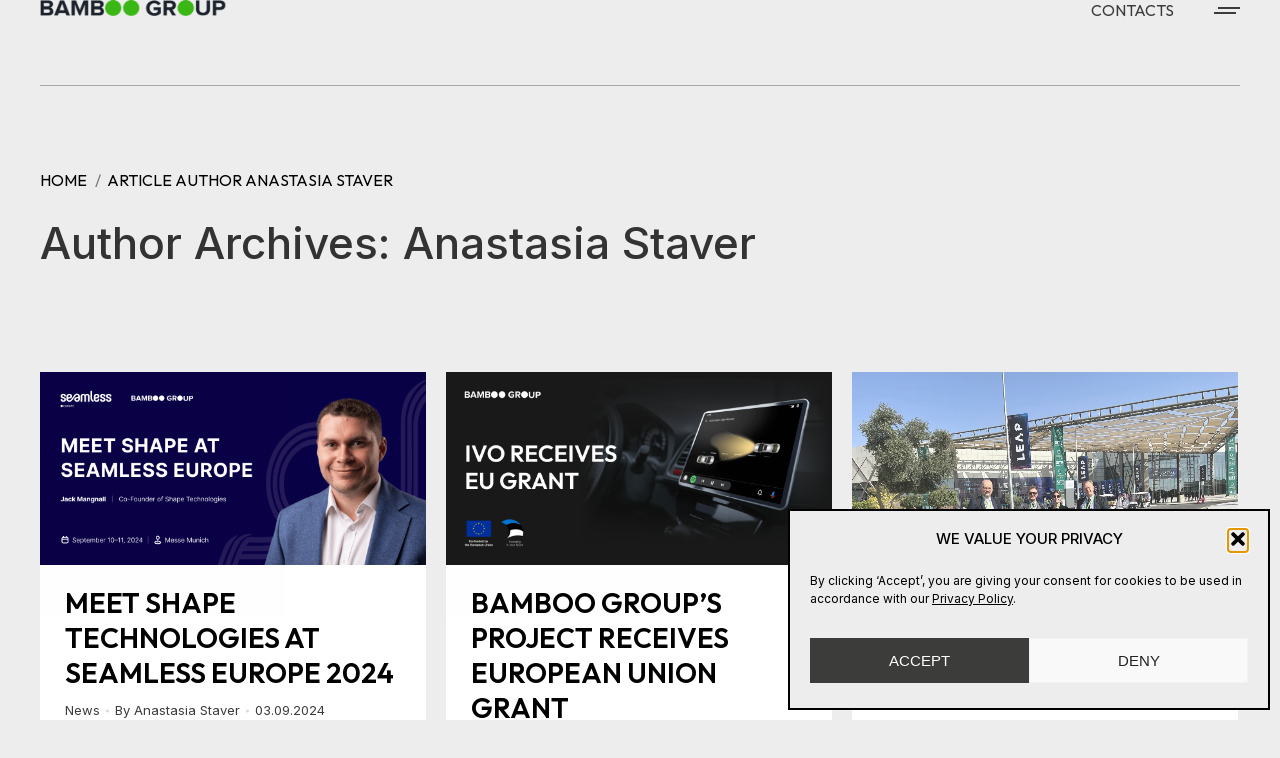

--- FILE ---
content_type: text/html; charset=UTF-8
request_url: https://bamboogroup.eu/author/anastasia/
body_size: 58005
content:
<!DOCTYPE html>
<!--[if !(IE 6) | !(IE 7) | !(IE 8)  ]><!-->
<html dir="ltr" lang="en-US" prefix="og: https://ogp.me/ns#" class="no-js">
<!--<![endif]-->
<head>
	<meta charset="UTF-8" />
				<meta name="viewport" content="width=device-width, initial-scale=1, maximum-scale=1, user-scalable=0"/>
			<meta name="theme-color" content="#000000"/>	<link rel="profile" href="https://gmpg.org/xfn/11" />
	<title>Anastasia Staver | Bamboo Group</title>

		<!-- All in One SEO 4.9.3 - aioseo.com -->
	<meta name="robots" content="noindex, max-image-preview:large" />
	<link rel="canonical" href="https://bamboogroup.eu/author/anastasia/" />
	<link rel="next" href="https://bamboogroup.eu/author/anastasia/page/2/" />
	<meta name="generator" content="All in One SEO (AIOSEO) 4.9.3" />
		<script type="application/ld+json" class="aioseo-schema">
			{"@context":"https:\/\/schema.org","@graph":[{"@type":"BreadcrumbList","@id":"https:\/\/bamboogroup.eu\/author\/anastasia\/#breadcrumblist","itemListElement":[{"@type":"ListItem","@id":"https:\/\/bamboogroup.eu#listItem","position":1,"name":"Home","item":"https:\/\/bamboogroup.eu","nextItem":{"@type":"ListItem","@id":"https:\/\/bamboogroup.eu\/author\/anastasia\/#listItem","name":"Anastasia Staver"}},{"@type":"ListItem","@id":"https:\/\/bamboogroup.eu\/author\/anastasia\/#listItem","position":2,"name":"Anastasia Staver","previousItem":{"@type":"ListItem","@id":"https:\/\/bamboogroup.eu#listItem","name":"Home"}}]},{"@type":"Organization","@id":"https:\/\/bamboogroup.eu\/#organization","name":"Bamboo Group","description":"Bamboo Group - International Group of Tech Companies","url":"https:\/\/bamboogroup.eu\/","logo":{"@type":"ImageObject","url":"https:\/\/i0.wp.com\/bamboogroup.eu\/wp-content\/uploads\/2024\/01\/logo%402x.png?fit=372%2C32&ssl=1","@id":"https:\/\/bamboogroup.eu\/author\/anastasia\/#organizationLogo","width":372,"height":32,"caption":"Bamboo Group"},"image":{"@id":"https:\/\/bamboogroup.eu\/author\/anastasia\/#organizationLogo"}},{"@type":"Person","@id":"https:\/\/bamboogroup.eu\/author\/anastasia\/#author","url":"https:\/\/bamboogroup.eu\/author\/anastasia\/","name":"Anastasia Staver","image":{"@type":"ImageObject","@id":"https:\/\/bamboogroup.eu\/author\/anastasia\/#authorImage","url":"https:\/\/secure.gravatar.com\/avatar\/212c73c326f00b035a90a69cf02a523ecb86747e827bf4f487747ac157206217?s=96&d=mm&r=g","width":96,"height":96,"caption":"Anastasia Staver"},"mainEntityOfPage":{"@id":"https:\/\/bamboogroup.eu\/author\/anastasia\/#profilepage"}},{"@type":"ProfilePage","@id":"https:\/\/bamboogroup.eu\/author\/anastasia\/#profilepage","url":"https:\/\/bamboogroup.eu\/author\/anastasia\/","name":"Anastasia Staver | Bamboo Group","inLanguage":"en-US","isPartOf":{"@id":"https:\/\/bamboogroup.eu\/#website"},"breadcrumb":{"@id":"https:\/\/bamboogroup.eu\/author\/anastasia\/#breadcrumblist"},"dateCreated":"2024-03-13T09:49:18+00:00","mainEntity":{"@id":"https:\/\/bamboogroup.eu\/author\/anastasia\/#author"}},{"@type":"WebSite","@id":"https:\/\/bamboogroup.eu\/#website","url":"https:\/\/bamboogroup.eu\/","name":"Bamboo Group","description":"Bamboo Group - International Group of Tech Companies","inLanguage":"en-US","publisher":{"@id":"https:\/\/bamboogroup.eu\/#organization"}}]}
		</script>
		<!-- All in One SEO -->

<link rel='dns-prefetch' href='//maps.googleapis.com' />
<link rel='dns-prefetch' href='//fonts.googleapis.com' />
<link rel='preconnect' href='//i0.wp.com' />
<link rel="alternate" type="application/rss+xml" title="Bamboo Group &raquo; Feed" href="https://bamboogroup.eu/feed/" />
<link rel="alternate" type="application/rss+xml" title="Bamboo Group &raquo; Comments Feed" href="https://bamboogroup.eu/comments/feed/" />
<link rel="alternate" type="application/rss+xml" title="Bamboo Group &raquo; Posts by Anastasia Staver Feed" href="https://bamboogroup.eu/author/anastasia/feed/" />
<style id='wp-img-auto-sizes-contain-inline-css'>
img:is([sizes=auto i],[sizes^="auto," i]){contain-intrinsic-size:3000px 1500px}
/*# sourceURL=wp-img-auto-sizes-contain-inline-css */
</style>
<style id='wp-emoji-styles-inline-css'>

	img.wp-smiley, img.emoji {
		display: inline !important;
		border: none !important;
		box-shadow: none !important;
		height: 1em !important;
		width: 1em !important;
		margin: 0 0.07em !important;
		vertical-align: -0.1em !important;
		background: none !important;
		padding: 0 !important;
	}
/*# sourceURL=wp-emoji-styles-inline-css */
</style>
<style id='wp-block-library-inline-css'>
:root{--wp-block-synced-color:#7a00df;--wp-block-synced-color--rgb:122,0,223;--wp-bound-block-color:var(--wp-block-synced-color);--wp-editor-canvas-background:#ddd;--wp-admin-theme-color:#007cba;--wp-admin-theme-color--rgb:0,124,186;--wp-admin-theme-color-darker-10:#006ba1;--wp-admin-theme-color-darker-10--rgb:0,107,160.5;--wp-admin-theme-color-darker-20:#005a87;--wp-admin-theme-color-darker-20--rgb:0,90,135;--wp-admin-border-width-focus:2px}@media (min-resolution:192dpi){:root{--wp-admin-border-width-focus:1.5px}}.wp-element-button{cursor:pointer}:root .has-very-light-gray-background-color{background-color:#eee}:root .has-very-dark-gray-background-color{background-color:#313131}:root .has-very-light-gray-color{color:#eee}:root .has-very-dark-gray-color{color:#313131}:root .has-vivid-green-cyan-to-vivid-cyan-blue-gradient-background{background:linear-gradient(135deg,#00d084,#0693e3)}:root .has-purple-crush-gradient-background{background:linear-gradient(135deg,#34e2e4,#4721fb 50%,#ab1dfe)}:root .has-hazy-dawn-gradient-background{background:linear-gradient(135deg,#faaca8,#dad0ec)}:root .has-subdued-olive-gradient-background{background:linear-gradient(135deg,#fafae1,#67a671)}:root .has-atomic-cream-gradient-background{background:linear-gradient(135deg,#fdd79a,#004a59)}:root .has-nightshade-gradient-background{background:linear-gradient(135deg,#330968,#31cdcf)}:root .has-midnight-gradient-background{background:linear-gradient(135deg,#020381,#2874fc)}:root{--wp--preset--font-size--normal:16px;--wp--preset--font-size--huge:42px}.has-regular-font-size{font-size:1em}.has-larger-font-size{font-size:2.625em}.has-normal-font-size{font-size:var(--wp--preset--font-size--normal)}.has-huge-font-size{font-size:var(--wp--preset--font-size--huge)}.has-text-align-center{text-align:center}.has-text-align-left{text-align:left}.has-text-align-right{text-align:right}.has-fit-text{white-space:nowrap!important}#end-resizable-editor-section{display:none}.aligncenter{clear:both}.items-justified-left{justify-content:flex-start}.items-justified-center{justify-content:center}.items-justified-right{justify-content:flex-end}.items-justified-space-between{justify-content:space-between}.screen-reader-text{border:0;clip-path:inset(50%);height:1px;margin:-1px;overflow:hidden;padding:0;position:absolute;width:1px;word-wrap:normal!important}.screen-reader-text:focus{background-color:#ddd;clip-path:none;color:#444;display:block;font-size:1em;height:auto;left:5px;line-height:normal;padding:15px 23px 14px;text-decoration:none;top:5px;width:auto;z-index:100000}html :where(.has-border-color){border-style:solid}html :where([style*=border-top-color]){border-top-style:solid}html :where([style*=border-right-color]){border-right-style:solid}html :where([style*=border-bottom-color]){border-bottom-style:solid}html :where([style*=border-left-color]){border-left-style:solid}html :where([style*=border-width]){border-style:solid}html :where([style*=border-top-width]){border-top-style:solid}html :where([style*=border-right-width]){border-right-style:solid}html :where([style*=border-bottom-width]){border-bottom-style:solid}html :where([style*=border-left-width]){border-left-style:solid}html :where(img[class*=wp-image-]){height:auto;max-width:100%}:where(figure){margin:0 0 1em}html :where(.is-position-sticky){--wp-admin--admin-bar--position-offset:var(--wp-admin--admin-bar--height,0px)}@media screen and (max-width:600px){html :where(.is-position-sticky){--wp-admin--admin-bar--position-offset:0px}}

/*# sourceURL=wp-block-library-inline-css */
</style><style id='wp-block-heading-inline-css'>
h1:where(.wp-block-heading).has-background,h2:where(.wp-block-heading).has-background,h3:where(.wp-block-heading).has-background,h4:where(.wp-block-heading).has-background,h5:where(.wp-block-heading).has-background,h6:where(.wp-block-heading).has-background{padding:1.25em 2.375em}h1.has-text-align-left[style*=writing-mode]:where([style*=vertical-lr]),h1.has-text-align-right[style*=writing-mode]:where([style*=vertical-rl]),h2.has-text-align-left[style*=writing-mode]:where([style*=vertical-lr]),h2.has-text-align-right[style*=writing-mode]:where([style*=vertical-rl]),h3.has-text-align-left[style*=writing-mode]:where([style*=vertical-lr]),h3.has-text-align-right[style*=writing-mode]:where([style*=vertical-rl]),h4.has-text-align-left[style*=writing-mode]:where([style*=vertical-lr]),h4.has-text-align-right[style*=writing-mode]:where([style*=vertical-rl]),h5.has-text-align-left[style*=writing-mode]:where([style*=vertical-lr]),h5.has-text-align-right[style*=writing-mode]:where([style*=vertical-rl]),h6.has-text-align-left[style*=writing-mode]:where([style*=vertical-lr]),h6.has-text-align-right[style*=writing-mode]:where([style*=vertical-rl]){rotate:180deg}
/*# sourceURL=https://bamboogroup.eu/wp-includes/blocks/heading/style.min.css */
</style>
<style id='wp-block-list-inline-css'>
ol,ul{box-sizing:border-box}:root :where(.wp-block-list.has-background){padding:1.25em 2.375em}
/*# sourceURL=https://bamboogroup.eu/wp-includes/blocks/list/style.min.css */
</style>
<style id='wp-block-media-text-inline-css'>
.wp-block-media-text{box-sizing:border-box;
  /*!rtl:begin:ignore*/direction:ltr;
  /*!rtl:end:ignore*/display:grid;grid-template-columns:50% 1fr;grid-template-rows:auto}.wp-block-media-text.has-media-on-the-right{grid-template-columns:1fr 50%}.wp-block-media-text.is-vertically-aligned-top>.wp-block-media-text__content,.wp-block-media-text.is-vertically-aligned-top>.wp-block-media-text__media{align-self:start}.wp-block-media-text.is-vertically-aligned-center>.wp-block-media-text__content,.wp-block-media-text.is-vertically-aligned-center>.wp-block-media-text__media,.wp-block-media-text>.wp-block-media-text__content,.wp-block-media-text>.wp-block-media-text__media{align-self:center}.wp-block-media-text.is-vertically-aligned-bottom>.wp-block-media-text__content,.wp-block-media-text.is-vertically-aligned-bottom>.wp-block-media-text__media{align-self:end}.wp-block-media-text>.wp-block-media-text__media{
  /*!rtl:begin:ignore*/grid-column:1;grid-row:1;
  /*!rtl:end:ignore*/margin:0}.wp-block-media-text>.wp-block-media-text__content{direction:ltr;
  /*!rtl:begin:ignore*/grid-column:2;grid-row:1;
  /*!rtl:end:ignore*/padding:0 8%;word-break:break-word}.wp-block-media-text.has-media-on-the-right>.wp-block-media-text__media{
  /*!rtl:begin:ignore*/grid-column:2;grid-row:1
  /*!rtl:end:ignore*/}.wp-block-media-text.has-media-on-the-right>.wp-block-media-text__content{
  /*!rtl:begin:ignore*/grid-column:1;grid-row:1
  /*!rtl:end:ignore*/}.wp-block-media-text__media a{display:block}.wp-block-media-text__media img,.wp-block-media-text__media video{height:auto;max-width:unset;vertical-align:middle;width:100%}.wp-block-media-text.is-image-fill>.wp-block-media-text__media{background-size:cover;height:100%;min-height:250px}.wp-block-media-text.is-image-fill>.wp-block-media-text__media>a{display:block;height:100%}.wp-block-media-text.is-image-fill>.wp-block-media-text__media img{height:1px;margin:-1px;overflow:hidden;padding:0;position:absolute;width:1px;clip:rect(0,0,0,0);border:0}.wp-block-media-text.is-image-fill-element>.wp-block-media-text__media{height:100%;min-height:250px}.wp-block-media-text.is-image-fill-element>.wp-block-media-text__media>a{display:block;height:100%}.wp-block-media-text.is-image-fill-element>.wp-block-media-text__media img{height:100%;object-fit:cover;width:100%}@media (max-width:600px){.wp-block-media-text.is-stacked-on-mobile{grid-template-columns:100%!important}.wp-block-media-text.is-stacked-on-mobile>.wp-block-media-text__media{grid-column:1;grid-row:1}.wp-block-media-text.is-stacked-on-mobile>.wp-block-media-text__content{grid-column:1;grid-row:2}}
/*# sourceURL=https://bamboogroup.eu/wp-includes/blocks/media-text/style.min.css */
</style>
<style id='wp-block-paragraph-inline-css'>
.is-small-text{font-size:.875em}.is-regular-text{font-size:1em}.is-large-text{font-size:2.25em}.is-larger-text{font-size:3em}.has-drop-cap:not(:focus):first-letter{float:left;font-size:8.4em;font-style:normal;font-weight:100;line-height:.68;margin:.05em .1em 0 0;text-transform:uppercase}body.rtl .has-drop-cap:not(:focus):first-letter{float:none;margin-left:.1em}p.has-drop-cap.has-background{overflow:hidden}:root :where(p.has-background){padding:1.25em 2.375em}:where(p.has-text-color:not(.has-link-color)) a{color:inherit}p.has-text-align-left[style*="writing-mode:vertical-lr"],p.has-text-align-right[style*="writing-mode:vertical-rl"]{rotate:180deg}
/*# sourceURL=https://bamboogroup.eu/wp-includes/blocks/paragraph/style.min.css */
</style>
<style id='global-styles-inline-css'>
:root{--wp--preset--aspect-ratio--square: 1;--wp--preset--aspect-ratio--4-3: 4/3;--wp--preset--aspect-ratio--3-4: 3/4;--wp--preset--aspect-ratio--3-2: 3/2;--wp--preset--aspect-ratio--2-3: 2/3;--wp--preset--aspect-ratio--16-9: 16/9;--wp--preset--aspect-ratio--9-16: 9/16;--wp--preset--color--black: #000000;--wp--preset--color--cyan-bluish-gray: #abb8c3;--wp--preset--color--white: #FFF;--wp--preset--color--pale-pink: #f78da7;--wp--preset--color--vivid-red: #cf2e2e;--wp--preset--color--luminous-vivid-orange: #ff6900;--wp--preset--color--luminous-vivid-amber: #fcb900;--wp--preset--color--light-green-cyan: #7bdcb5;--wp--preset--color--vivid-green-cyan: #00d084;--wp--preset--color--pale-cyan-blue: #8ed1fc;--wp--preset--color--vivid-cyan-blue: #0693e3;--wp--preset--color--vivid-purple: #9b51e0;--wp--preset--color--accent: #000000;--wp--preset--color--dark-gray: #111;--wp--preset--color--light-gray: #767676;--wp--preset--gradient--vivid-cyan-blue-to-vivid-purple: linear-gradient(135deg,rgb(6,147,227) 0%,rgb(155,81,224) 100%);--wp--preset--gradient--light-green-cyan-to-vivid-green-cyan: linear-gradient(135deg,rgb(122,220,180) 0%,rgb(0,208,130) 100%);--wp--preset--gradient--luminous-vivid-amber-to-luminous-vivid-orange: linear-gradient(135deg,rgb(252,185,0) 0%,rgb(255,105,0) 100%);--wp--preset--gradient--luminous-vivid-orange-to-vivid-red: linear-gradient(135deg,rgb(255,105,0) 0%,rgb(207,46,46) 100%);--wp--preset--gradient--very-light-gray-to-cyan-bluish-gray: linear-gradient(135deg,rgb(238,238,238) 0%,rgb(169,184,195) 100%);--wp--preset--gradient--cool-to-warm-spectrum: linear-gradient(135deg,rgb(74,234,220) 0%,rgb(151,120,209) 20%,rgb(207,42,186) 40%,rgb(238,44,130) 60%,rgb(251,105,98) 80%,rgb(254,248,76) 100%);--wp--preset--gradient--blush-light-purple: linear-gradient(135deg,rgb(255,206,236) 0%,rgb(152,150,240) 100%);--wp--preset--gradient--blush-bordeaux: linear-gradient(135deg,rgb(254,205,165) 0%,rgb(254,45,45) 50%,rgb(107,0,62) 100%);--wp--preset--gradient--luminous-dusk: linear-gradient(135deg,rgb(255,203,112) 0%,rgb(199,81,192) 50%,rgb(65,88,208) 100%);--wp--preset--gradient--pale-ocean: linear-gradient(135deg,rgb(255,245,203) 0%,rgb(182,227,212) 50%,rgb(51,167,181) 100%);--wp--preset--gradient--electric-grass: linear-gradient(135deg,rgb(202,248,128) 0%,rgb(113,206,126) 100%);--wp--preset--gradient--midnight: linear-gradient(135deg,rgb(2,3,129) 0%,rgb(40,116,252) 100%);--wp--preset--font-size--small: 13px;--wp--preset--font-size--medium: 20px;--wp--preset--font-size--large: 36px;--wp--preset--font-size--x-large: 42px;--wp--preset--spacing--20: 0.44rem;--wp--preset--spacing--30: 0.67rem;--wp--preset--spacing--40: 1rem;--wp--preset--spacing--50: 1.5rem;--wp--preset--spacing--60: 2.25rem;--wp--preset--spacing--70: 3.38rem;--wp--preset--spacing--80: 5.06rem;--wp--preset--shadow--natural: 6px 6px 9px rgba(0, 0, 0, 0.2);--wp--preset--shadow--deep: 12px 12px 50px rgba(0, 0, 0, 0.4);--wp--preset--shadow--sharp: 6px 6px 0px rgba(0, 0, 0, 0.2);--wp--preset--shadow--outlined: 6px 6px 0px -3px rgb(255, 255, 255), 6px 6px rgb(0, 0, 0);--wp--preset--shadow--crisp: 6px 6px 0px rgb(0, 0, 0);}:where(.is-layout-flex){gap: 0.5em;}:where(.is-layout-grid){gap: 0.5em;}body .is-layout-flex{display: flex;}.is-layout-flex{flex-wrap: wrap;align-items: center;}.is-layout-flex > :is(*, div){margin: 0;}body .is-layout-grid{display: grid;}.is-layout-grid > :is(*, div){margin: 0;}:where(.wp-block-columns.is-layout-flex){gap: 2em;}:where(.wp-block-columns.is-layout-grid){gap: 2em;}:where(.wp-block-post-template.is-layout-flex){gap: 1.25em;}:where(.wp-block-post-template.is-layout-grid){gap: 1.25em;}.has-black-color{color: var(--wp--preset--color--black) !important;}.has-cyan-bluish-gray-color{color: var(--wp--preset--color--cyan-bluish-gray) !important;}.has-white-color{color: var(--wp--preset--color--white) !important;}.has-pale-pink-color{color: var(--wp--preset--color--pale-pink) !important;}.has-vivid-red-color{color: var(--wp--preset--color--vivid-red) !important;}.has-luminous-vivid-orange-color{color: var(--wp--preset--color--luminous-vivid-orange) !important;}.has-luminous-vivid-amber-color{color: var(--wp--preset--color--luminous-vivid-amber) !important;}.has-light-green-cyan-color{color: var(--wp--preset--color--light-green-cyan) !important;}.has-vivid-green-cyan-color{color: var(--wp--preset--color--vivid-green-cyan) !important;}.has-pale-cyan-blue-color{color: var(--wp--preset--color--pale-cyan-blue) !important;}.has-vivid-cyan-blue-color{color: var(--wp--preset--color--vivid-cyan-blue) !important;}.has-vivid-purple-color{color: var(--wp--preset--color--vivid-purple) !important;}.has-black-background-color{background-color: var(--wp--preset--color--black) !important;}.has-cyan-bluish-gray-background-color{background-color: var(--wp--preset--color--cyan-bluish-gray) !important;}.has-white-background-color{background-color: var(--wp--preset--color--white) !important;}.has-pale-pink-background-color{background-color: var(--wp--preset--color--pale-pink) !important;}.has-vivid-red-background-color{background-color: var(--wp--preset--color--vivid-red) !important;}.has-luminous-vivid-orange-background-color{background-color: var(--wp--preset--color--luminous-vivid-orange) !important;}.has-luminous-vivid-amber-background-color{background-color: var(--wp--preset--color--luminous-vivid-amber) !important;}.has-light-green-cyan-background-color{background-color: var(--wp--preset--color--light-green-cyan) !important;}.has-vivid-green-cyan-background-color{background-color: var(--wp--preset--color--vivid-green-cyan) !important;}.has-pale-cyan-blue-background-color{background-color: var(--wp--preset--color--pale-cyan-blue) !important;}.has-vivid-cyan-blue-background-color{background-color: var(--wp--preset--color--vivid-cyan-blue) !important;}.has-vivid-purple-background-color{background-color: var(--wp--preset--color--vivid-purple) !important;}.has-black-border-color{border-color: var(--wp--preset--color--black) !important;}.has-cyan-bluish-gray-border-color{border-color: var(--wp--preset--color--cyan-bluish-gray) !important;}.has-white-border-color{border-color: var(--wp--preset--color--white) !important;}.has-pale-pink-border-color{border-color: var(--wp--preset--color--pale-pink) !important;}.has-vivid-red-border-color{border-color: var(--wp--preset--color--vivid-red) !important;}.has-luminous-vivid-orange-border-color{border-color: var(--wp--preset--color--luminous-vivid-orange) !important;}.has-luminous-vivid-amber-border-color{border-color: var(--wp--preset--color--luminous-vivid-amber) !important;}.has-light-green-cyan-border-color{border-color: var(--wp--preset--color--light-green-cyan) !important;}.has-vivid-green-cyan-border-color{border-color: var(--wp--preset--color--vivid-green-cyan) !important;}.has-pale-cyan-blue-border-color{border-color: var(--wp--preset--color--pale-cyan-blue) !important;}.has-vivid-cyan-blue-border-color{border-color: var(--wp--preset--color--vivid-cyan-blue) !important;}.has-vivid-purple-border-color{border-color: var(--wp--preset--color--vivid-purple) !important;}.has-vivid-cyan-blue-to-vivid-purple-gradient-background{background: var(--wp--preset--gradient--vivid-cyan-blue-to-vivid-purple) !important;}.has-light-green-cyan-to-vivid-green-cyan-gradient-background{background: var(--wp--preset--gradient--light-green-cyan-to-vivid-green-cyan) !important;}.has-luminous-vivid-amber-to-luminous-vivid-orange-gradient-background{background: var(--wp--preset--gradient--luminous-vivid-amber-to-luminous-vivid-orange) !important;}.has-luminous-vivid-orange-to-vivid-red-gradient-background{background: var(--wp--preset--gradient--luminous-vivid-orange-to-vivid-red) !important;}.has-very-light-gray-to-cyan-bluish-gray-gradient-background{background: var(--wp--preset--gradient--very-light-gray-to-cyan-bluish-gray) !important;}.has-cool-to-warm-spectrum-gradient-background{background: var(--wp--preset--gradient--cool-to-warm-spectrum) !important;}.has-blush-light-purple-gradient-background{background: var(--wp--preset--gradient--blush-light-purple) !important;}.has-blush-bordeaux-gradient-background{background: var(--wp--preset--gradient--blush-bordeaux) !important;}.has-luminous-dusk-gradient-background{background: var(--wp--preset--gradient--luminous-dusk) !important;}.has-pale-ocean-gradient-background{background: var(--wp--preset--gradient--pale-ocean) !important;}.has-electric-grass-gradient-background{background: var(--wp--preset--gradient--electric-grass) !important;}.has-midnight-gradient-background{background: var(--wp--preset--gradient--midnight) !important;}.has-small-font-size{font-size: var(--wp--preset--font-size--small) !important;}.has-medium-font-size{font-size: var(--wp--preset--font-size--medium) !important;}.has-large-font-size{font-size: var(--wp--preset--font-size--large) !important;}.has-x-large-font-size{font-size: var(--wp--preset--font-size--x-large) !important;}
/*# sourceURL=global-styles-inline-css */
</style>

<style id='classic-theme-styles-inline-css'>
/*! This file is auto-generated */
.wp-block-button__link{color:#fff;background-color:#32373c;border-radius:9999px;box-shadow:none;text-decoration:none;padding:calc(.667em + 2px) calc(1.333em + 2px);font-size:1.125em}.wp-block-file__button{background:#32373c;color:#fff;text-decoration:none}
/*# sourceURL=/wp-includes/css/classic-themes.min.css */
</style>
<link rel='stylesheet' id='contact-form-7-css' href='https://bamboogroup.eu/wp-content/plugins/contact-form-7/includes/css/styles.css?ver=6.1.4' media='all' />
<link rel='stylesheet' id='cmplz-general-css' href='https://bamboogroup.eu/wp-content/plugins/complianz-gdpr/assets/css/cookieblocker.min.css?ver=1765928679' media='all' />
<style id='nfd-wonder-blocks-utilities-inline-css'>
.nfd-relative{position:relative!important}.-nfd-bottom-1{bottom:-.25rem!important}.-nfd-top-0\.5{top:-.125rem!important}.-nfd-top-1{top:-.25rem!important}.nfd-top-10{top:2.5rem!important}.nfd-col-start-1{grid-column-start:1!important}.nfd-col-start-2{grid-column-start:2!important}.nfd-col-start-3{grid-column-start:3!important}.nfd-col-start-4{grid-column-start:4!important}.nfd-col-start-5{grid-column-start:5!important}.nfd-col-start-6{grid-column-start:6!important}.nfd-col-start-7{grid-column-start:7!important}.nfd-col-end-10{grid-column-end:10!important}.nfd-col-end-11{grid-column-end:11!important}.nfd-col-end-12{grid-column-end:12!important}.nfd-col-end-13{grid-column-end:13!important}.nfd-col-end-7{grid-column-end:7!important}.nfd-col-end-8{grid-column-end:8!important}.nfd-col-end-9{grid-column-end:9!important}.nfd-row-start-1{grid-row-start:1!important}.-nfd-mx-2:not([style*=margin]){margin-left:-.5rem!important;margin-right:-.5rem!important}.nfd-my-0:not([style*=margin]){margin-bottom:0!important;margin-top:0!important}.nfd-mb-8:not([style*=margin]){margin-bottom:2rem!important}.nfd-mt-2:not([style*=margin]){margin-top:.5rem!important}.nfd-mt-8:not([style*=margin]){margin-top:2rem!important}.nfd-mt-\[-100px\]:not([style*=margin]){margin-top:-100px!important}.nfd-grid{display:grid!important}.nfd-h-full{height:100%!important}.nfd-w-full{width:100%!important}.nfd-shrink-0{flex-shrink:0!important}.nfd-grow{flex-grow:1!important}.nfd-grid-cols-11{grid-template-columns:repeat(11,minmax(0,1fr))!important}.nfd-grid-cols-12{grid-template-columns:repeat(12,minmax(0,1fr))!important}.nfd-grid-cols-2{grid-template-columns:repeat(2,minmax(0,1fr))!important}.nfd-grid-rows-1{grid-template-rows:repeat(1,minmax(0,1fr))!important}.nfd-items-center{align-items:center!important}.nfd-gap-y-10{row-gap:2.5rem!important}.nfd-overflow-hidden{overflow:hidden!important}.nfd-border-b{border-bottom-width:1px!important}.nfd-border-dashed{border-style:dashed!important}.nfd-p-0:not([style*=padding]){padding:0!important}.nfd-p-10:not([style*=padding]){padding:2.5rem!important}.nfd-p-2:not([style*=padding]){padding:.5rem!important}.nfd-p-4:not([style*=padding]){padding:1rem!important}.nfd-p-8:not([style*=padding]){padding:2rem!important}.nfd-px-0:not([style*=padding]){padding-left:0!important;padding-right:0!important}.nfd-px-4:not([style*=padding]){padding-left:1rem!important;padding-right:1rem!important}.nfd-px-8:not([style*=padding]){padding-left:2rem!important;padding-right:2rem!important}.nfd-py-0:not([style*=padding]){padding-bottom:0!important;padding-top:0!important}.nfd-py-4:not([style*=padding]){padding-bottom:1rem!important;padding-top:1rem!important}.nfd-py-5:not([style*=padding]){padding-bottom:1.25rem!important;padding-top:1.25rem!important}.nfd-pt-0:not([style*=padding]){padding-top:0!important}.nfd-text-left{text-align:left!important}.nfd-wc-products{self-align:flex-start!important;flex-grow:0!important}.nfd-wc-products>ul{row-gap:calc(var(--wndb--gap--2xl)*var(--wndb--gap--scale-factor))!important}.nfd-wc-products .wc-block-grid__product-image{overflow:hidden!important}.nfd-wc-products .wc-block-grid__product-image img{transition:transform .6s ease-in-out!important}.nfd-wc-products .wc-block-grid__product-image img:hover{transform:scale(1.1)!important}.nfd-wc-products .wc-block-components-product-sale-badge{backdrop-filter:blur(4px)!important;background:hsla(0,0%,100%,.5)!important;border:1px solid hsla(0,0%,100%,.2)!important;border-radius:999px!important;font-size:.8125rem!important;font-weight:700!important;margin:6px!important;padding:4px 12px!important}.nfd-wc-products .wc-block-components-product-sale-badge>span{background:transparent!important}.nfd-wc-products .wc-block-components-product-price{color:inherit!important}.nfd-wc-search .wp-block-search__inside-wrapper{background-color:var(--wndb--color--borders)!important;border:2px solid var(--wndb--color--subtle)!important;border-radius:999px!important;max-width:100%!important;padding:0!important;width:25rem!important}.nfd-wc-search .wp-block-search__inside-wrapper input[type=search]{background:none!important;border:none!important;border-bottom-left-radius:999px!important;border-top-left-radius:999px!important;color:var(--wndb--color--text--contrast)!important;font-size:1.25rem!important;font-weight:500!important;min-height:3.75rem!important;padding-inline:24px!important}.nfd-wc-search .wp-block-search__inside-wrapper:has(button:focus),.nfd-wc-search .wp-block-search__inside-wrapper:has(input[type=search]:focus){outline:2px solid var(--wndb--color--text--contrast)!important;outline-offset:2px!important}.nfd-wc-search .wp-block-search__button{aspect-ratio:1/1!important;background:var(--wndb-gray-800)!important;border-radius:999px!important;height:100%!important;margin-left:0!important;margin-right:2px!important;margin-top:2px!important}.nfd-wc-search .wp-block-search__button:focus,.nfd-wc-search .wp-block-search__button:hover{background:var(--wndb-gray-900)!important;filter:none!important;outline:2px solid var(--wndb-gray-900)!important;outline-offset:2px!important}.nfd-wc-search .wp-block-search__inside-wrapper input[type=search]::-moz-placeholder{color:var(--wndb--color--text--faded)!important}.nfd-wc-search .wp-block-search__inside-wrapper input[type=search]::placeholder{color:var(--wndb--color--text--faded)!important}.nfd-commerce-icons{align-items:center!important;display:flex!important;flex-direction:row!important;gap:8px!important}.nfd-commerce-icons .wc-block-cart-link__text{display:none!important}.nfd-commerce-icons .wp-block-search__button svg,.nfd-commerce-icons svg.wc-block-customer-account__account-icon,.nfd-commerce-icons svg.wc-block-mini-cart__icon{height:28px!important;width:28px!important}.nfd-commerce-icons .wp-block-search__button-only .wp-block-search__button.has-icon{align-items:center!important;background:none!important;color:currentcolor!important;display:flex!important;padding:0!important}.nfd-commerce-icons .wp-block-search__button-only .wp-block-search__input{margin-right:.5em!important}.nfd-commerce-icons .wp-block-woocommerce-customer-account a{padding:0!important}:root{--wndb-mask-color:rgba(0,0,0,.15);--wndb-mask-position:50% 50% at 50% 20%;--wndb-mask-opacity:0.35}[class*=nfd-bg-effect]{isolation:isolate!important;position:relative!important}[class*=nfd-wb-header] [class*=nfd-bg-effect]{z-index:1!important}.has-modal-open [class*=nfd-bg-effect]{isolation:unset!important}.nfd-bg-effect-position-center{--wndb-mask-position:50% 50% at 50% 50%}[class*=nfd-bg-effect]:after{content:""!important;inset:0!important;-webkit-mask-image:radial-gradient(ellipse var(--wndb-mask-position),#000 70%,rgba(0,0,0,.3) 100%)!important;mask-image:radial-gradient(ellipse var(--wndb-mask-position),#000 70%,rgba(0,0,0,.3) 100%)!important;opacity:var(--wndb-mask-opacity)!important;pointer-events:none!important;position:absolute!important;z-index:-1!important}.nfd-bg-effect-dots:after{--wndb-mask-opacity:1;background:radial-gradient(var(--wndb-mask-color) 1px,transparent 1px)!important;background-size:20px 20px!important}.nfd-bg-effect-grid:after{background-image:linear-gradient(to right,var(--wndb-mask-color) 1px,transparent 1px),linear-gradient(to bottom,var(--wndb-mask-color) 1px,transparent 1px)!important;background-size:50px 50px!important}.nfd-bg-effect-grid-perspective{perspective:1000px!important}.has-modal-open .nfd-bg-effect-grid-perspective{perspective:unset!important}.nfd-bg-effect-grid-perspective:after{--wndb-mask-opacity:0.6;background-size:100px 100px!important;transform:rotateX(-60deg) translateZ(0)!important;transform-origin:top!important;transform-style:preserve-3d!important}.nfd-bg-effect-grid-2:after,.nfd-bg-effect-grid-perspective:after{background-image:linear-gradient(to right,var(--wndb-mask-color) 1px,transparent 1px),linear-gradient(to bottom,var(--wndb-mask-color) 1px,transparent 1px)!important}.nfd-bg-effect-grid-2:after{background-size:14px 32px!important}.nfd-bg-effect-grid-3{overflow:hidden!important}.nfd-bg-effect-grid-3:after{background-image:linear-gradient(to right,var(--wndb-mask-color) 1px,transparent 1px),linear-gradient(to bottom,var(--wndb-mask-color) 1px,transparent 1px)!important;background-size:32px 80px!important;right:-40%!important;top:-20%!important;transform:scale(1.5) skew(-30deg,30deg)!important}.nfd-bg-effect-lines:after{--wndb-mask-opacity:0.4;background-image:linear-gradient(to right,var(--wndb-mask-color) 1px,transparent 1px)!important;background-size:48px!important}.nfd-bg-effect-lines-2{--wndb-mask-opacity:0.45;overflow:hidden!important;perspective:1000px!important}.has-modal-open .nfd-bg-effect-lines-2{perspective:unset!important}.nfd-bg-effect-lines-2:after{background-image:linear-gradient(to right,var(--wndb-mask-color) 1px,transparent 1px)!important;background-size:30px!important;right:-40%!important;top:-20%!important;transform:rotateX(-45deg) skew(-16deg) translateZ(0)!important;transform-origin:right!important;transform-style:preserve-3d!important}.nfd-mask-opacity-0:after{--wndb-mask-opacity:0.8}:where(:root){--wndb--max-w--prose:min(65ch,1100px)}.nfd-max-w-prose:not(.nfd-max-w-full),:where(.nfd-text-balance:not(.nfd-max-w-full)){max-width:var(--wndb--max-w--prose)!important}.nfd-max-w-prose:not(.nfd-max-w-full).has-text-align-center,:where(.nfd-text-balance:not(.nfd-max-w-full)).has-text-align-center{margin-inline:auto!important}.nfd-max-w-prose:not(.nfd-max-w-full).has-text-align-right,:where(.nfd-text-balance:not(.nfd-max-w-full)).has-text-align-right{margin-inline-start:auto!important}:where(.nfd-text-balance){text-wrap:balance!important}.nfd-text-balance>h1,.nfd-text-balance>h2,.nfd-text-balance>h3,.nfd-text-balance>h4,.nfd-text-balance>p{text-wrap:balance!important}.nfd-text-pretty,.nfd-text-pretty>h1,.nfd-text-pretty>h2,.nfd-text-pretty>h3,.nfd-text-pretty>h4,.nfd-text-pretty>p{text-wrap:pretty!important}.wp-block-image figcaption{font-weight:400!important;margin-inline:auto!important;max-width:64ch!important;padding-block-start:.5em!important;text-wrap:balance!important}.wp-block-quote>.nfd-text-pretty{font-weight:550;margin-block:.25em}:where(:root){--wndb--text-scale-factor:1;--wndb--text--xs:0.75rem;--wndb--text--sm:0.875rem;--wndb--text--base:1rem;--wndb--text--md:1.125rem;--wndb--text--lg:1.5rem;--wndb--text--xl:2.375rem;--wndb--text--huge:clamp(2.75rem,1.4688rem + 2.5vw,3.5rem);--wndb--text-giga:clamp(3.25rem,2.546875rem + 2.25vw,4.375rem)}.nfd-text-xs:not([class*=font-size]):not([style*=font-size]){font-size:calc(var(--wndb--text--xs)*var(--wndb--text-scale-factor))!important}.nfd-text-xs:not([style*=letter-spacing]){letter-spacing:.05em!important}.nfd-text-sm:not([class*=font-size]):not([style*=font-size]){font-size:calc(var(--wndb--text--sm)*var(--wndb--text-scale-factor))!important}.nfd-text-base:not([class*=font-size]):not([style*=font-size]){font-size:calc(var(--wndb--text--base)*var(--wndb--text-scale-factor))!important}.nfd-text-md:not([class*=font-size]):not([style*=font-size]){font-size:calc(var(--wndb--text--md)*var(--wndb--text-scale-factor))!important}.nfd-text-base:not([style*=line-height]),.nfd-text-md:not([style*=line-height]){line-height:1.6!important}.nfd-text-lg:not([class*=font-size]):not([style*=font-size]){font-size:calc(var(--wndb--text--lg)*var(--wndb--text-scale-factor))!important}.nfd-text-lg:not([style*=line-height]){line-height:1.4!important}.nfd-text-lg:not([style*=letter-spacing]){letter-spacing:0!important}.nfd-text-lg:not([style*=font-weight]){font-weight:500!important}.nfd-text-xl:not([class*=font-size]):not([style*=font-size]){font-size:var(--wndb--text--xl)!important}.nfd-text-xl:not([style*=line-height]){line-height:1.25!important}.nfd-text-xl:not([style*=letter-spacing]){letter-spacing:-.01em!important}.nfd-text-xl:not([style*=font-weight]){font-weight:500!important}:where(.nfd-text-huge:not([class*=font-size]):not([style*=font-size])){font-size:calc(var(--wndb--text--huge)*var(--wndb--text-scale-factor))!important;max-width:var(--wndb--max-w--prose)!important;text-wrap:balance!important}:where(.nfd-text-huge:not([class*=font-size]):not([style*=font-size]).nfd-max-w-container){max-width:var(--wndb--container)!important}:where(.nfd-text-giga:not([class*=font-size]):not([style*=font-size])).has-text-align-center,:where(.nfd-text-huge:not([class*=font-size]):not([style*=font-size])).has-text-align-center{margin-inline:auto!important}:where(.nfd-text-giga:not([class*=font-size]):not([style*=font-size])).has-text-align-right,:where(.nfd-text-huge:not([class*=font-size]):not([style*=font-size])).has-text-align-right{margin-inline-start:auto!important}.nfd-text-huge:not([style*=line-height]){line-height:1.1!important}.nfd-text-huge:not([style*=letter-spacing]){letter-spacing:-.025em!important}.nfd-text-huge:not([style*=font-weight]){font-weight:500!important}:where(.nfd-text-giga:not([class*=font-size]):not([style*=font-size])){font-size:calc(var(--wndb--text-giga)*var(--wndb--text-scale-factor))!important;max-width:var(--wndb--max-w--prose)!important;text-wrap:balance!important}:where(.nfd-text-giga:not([class*=font-size]):not([style*=font-size]).nfd-max-w-container){max-width:var(--wndb--container)!important}.nfd-text-giga:not([style*=line-height]){line-height:1.1!important}.nfd-text-giga:not([style*=letter-spacing]){letter-spacing:-.04em!important}.nfd-text-giga:not([style*=font-weight]){font-weight:500!important}:root{--nfd-wb-anim-transition-duration:1400ms;--nfd-wb-anim-transition-delay:50ms;--nfd-wb-anim-transition-easing-function:cubic-bezier(0.4,1,0.65,1);--nfd-wb-anim-transition:all var(--nfd-wb-anim-transition-duration) var(--nfd-wb-anim-transition-easing-function) var(--nfd-wb-anim-transition-delay)}@media (prefers-reduced-motion:reduce){.nfd-wb-animate{transition:none!important}.nfd-wb-twist-in,[class*=nfd-wb-]{clip-path:none!important;opacity:1!important;transform:none!important}}@media (max-width:782px){.nfd-wb-animate{transition:none!important}.nfd-wb-twist-in,[class*=nfd-wb-]{clip-path:none!important;opacity:1!important;transform:none!important}}.nfd-wb-animate[data-replay-animation]{transition:none!important}.block-editor-block-preview__content-iframe [class*=nfd-wb-]{clip-path:none!important;opacity:1!important;transform:none!important}[class*=nfd-wb-fade-in]{--nfd-wb-anim-transition:opacity var(--nfd-wb-anim-transition-duration) var(--nfd-wb-anim-transition-easing-function) var(--nfd-wb-anim-transition-delay),transform var(--nfd-wb-anim-transition-duration) var(--nfd-wb-anim-transition-easing-function) var(--nfd-wb-anim-transition-delay);transition:var(--nfd-wb-anim-transition)}.nfd-wb-fade-in-bottom{--nfd-wb-anim-transition-duration:1200ms;opacity:0;transform:translate3d(0,90px,0);transition:var(--nfd-wb-anim-transition)}.nfd-wb-fade-in-bottom-short{transform:translate3d(0,32px,0) scale3d(.96,.96,.96);transform-origin:center bottom}.nfd-wb-fade-in-bottom-short,.nfd-wb-fade-in-top-short{--nfd-wb-anim-transition-duration:600ms;opacity:0;transition:var(--nfd-wb-anim-transition)}.nfd-wb-fade-in-top-short{transform:translate3d(0,-32px,0) scale3d(.96,.96,.96);transform-origin:center top}.nfd-wb-fade-in-left-short{transform:translate3d(-32px,0,0) scale3d(.96,.96,.96);transform-origin:center left}.nfd-wb-fade-in-left-short,.nfd-wb-fade-in-right-short{--nfd-wb-anim-transition-duration:600ms;opacity:0;transition:var(--nfd-wb-anim-transition)}.nfd-wb-fade-in-right-short{transform:translate3d(32px,0,0) scale3d(.96,.96,.96);transform-origin:right center}.nfd-wb-animated-in:not([data-replay-animation])[class*=nfd-wb-fade-in]{opacity:1;transform:translateZ(0) scaleX(1)}.nfd-wb-zoom-in{--nfd-wb-anim-transition-duration:1200ms;--nfd-wb-anim-transition:opacity var(--nfd-wb-anim-transition-duration) var(--nfd-wb-anim-transition-easing-function) var(--nfd-wb-anim-transition-delay),transform var(--nfd-wb-anim-transition-duration) var(--nfd-wb-anim-transition-easing-function) var(--nfd-wb-anim-transition-delay);transform:scale3d(.4,.4,.4)}.nfd-wb-zoom-in,.nfd-wb-zoom-in-short{opacity:0;transition:var(--nfd-wb-anim-transition)}.nfd-wb-zoom-in-short{--nfd-wb-anim-transition-duration:600ms;--nfd-wb-anim-transition:opacity var(--nfd-wb-anim-transition-duration) var(--nfd-wb-anim-transition-easing-function) var(--nfd-wb-anim-transition-delay),transform var(--nfd-wb-anim-transition-duration) var(--nfd-wb-anim-transition-easing-function) var(--nfd-wb-anim-transition-delay);transform:scale3d(.92,.92,.92)}.nfd-wb-animated-in:not([data-replay-animation])[class*=nfd-wb-zoom-]{opacity:1!important;transform:scaleX(1)!important}div:has(>.nfd-wb-twist-in){perspective:1200px}.nfd-wb-twist-in{--nfd-wb-anim-transition-duration:1000ms;--nfd-wb-anim-transition:opacity var(--nfd-wb-anim-transition-duration) var(--nfd-wb-anim-transition-easing-function) var(--nfd-wb-anim-transition-delay),transform var(--nfd-wb-anim-transition-duration) var(--nfd-wb-anim-transition-easing-function) var(--nfd-wb-anim-transition-delay);opacity:0;transform:translateY(40px) scale(.8) rotateY(30deg) rotate(-12deg) translateZ(0);transition:var(--nfd-wb-anim-transition)}.nfd-wb-animated-in:not([data-replay-animation]).nfd-wb-twist-in{opacity:1!important;transform:translateY(0) scale(1) rotateY(0deg) rotate(0deg) translateZ(0)!important}.nfd-wb-reveal-right{--nfd-wb-anim-transition-duration:1500ms;--nfd-wb-anim-transition-easing-function:cubic-bezier(0.4,0,0,1);--nfd-wb-anim-transition:clip-path var(--nfd-wb-anim-transition-duration) var(--nfd-wb-anim-transition-easing-function) var(--nfd-wb-anim-transition-delay);clip-path:inset(0 100% 0 0);transition:var(--nfd-wb-anim-transition)}.nfd-wb-animated-in>.nfd-wb-reveal-right:not([data-replay-animation]){clip-path:inset(0 0 0 0)!important}.nfd-delay-50{--nfd-wb-anim-transition-delay:50ms}.nfd-delay-150{--nfd-wb-anim-transition-delay:150ms}.nfd-delay-300{--nfd-wb-anim-transition-delay:300ms}.nfd-delay-450{--nfd-wb-anim-transition-delay:450ms}.nfd-delay-600{--nfd-wb-anim-transition-delay:600ms}.nfd-delay-750{--nfd-wb-anim-transition-delay:750ms}.nfd-delay-900{--nfd-wb-anim-transition-delay:900ms}.nfd-delay-1050{--nfd-wb-anim-transition-delay:1050ms}.nfd-delay-1200{--nfd-wb-anim-transition-delay:1200ms}.nfd-delay-1350{--nfd-wb-anim-transition-delay:1350ms}.nfd-delay-1500{--nfd-wb-anim-transition-delay:1500ms}:where(:root){--wndb--container:1200px;--wndb--container--wide:1340px}body .is-layout-constrained:has(.nfd-container.is-layout-constrained)>.nfd-container.is-layout-constrained{max-width:unset!important;width:100%!important}.is-layout-constrained.has-global-padding:has(.nfd-container.is-layout-constrained)>.nfd-container.is-layout-constrained{margin-left:calc(var(--wp--style--root--padding-left)*-1)!important;margin-right:calc(var(--wp--style--root--padding-right)*-1)!important;max-width:unset!important;width:unset!important}.editor-styles-wrapper .nfd-container:is(.is-layout-constrained)>:where(:not(.alignleft):not(.alignright):not(.alignfull):not(.alignwide)),.editor-styles-wrapper .nfd-container>:where(.wp-block-cover-is-layout-constrained:not(.alignleft):not(.alignright):not(.alignfull):not(.alignwide)):not([style*=margin]),.nfd-container:is(.is-layout-constrained)>:where(:not(.alignleft):not(.alignright):not(.alignfull):not(.alignwide)),.nfd-container:is(.nfd-my-0)>div,.nfd-container>:where(.wp-block-cover-is-layout-constrained:not(.alignleft):not(.alignright):not(.alignfull):not(.alignwide)){max-width:var(--wndb--container);width:100%}.editor-styles-wrapper .nfd-container:is(.is-layout-constrained)>.alignwide,.nfd-container:is(.is-layout-constrained).alignwide>:where(:not(.alignleft):not(.alignright):not(.alignfull)):not([style*=margin]),.nfd-container:is(.is-layout-constrained)>.alignwide,.nfd-container:is(.nfd-my-0)>.alignwide{max-width:var(--wndb--container--wide);width:100%}.nfd-container:not(.alignfull){padding-inline:var(--wndb--p)!important}.nfd-container:is(.nfd-my-0)>div:not([style*=margin]){margin-inline:auto!important}[class*=nfd-divider-]{position:relative;z-index:13}[class*=nfd-divider-]~[class*=nfd-divider-]{z-index:12!important}[class*=nfd-divider-]~[class*=nfd-divider-]~[class*=nfd-divider-]{z-index:11!important}[class*=nfd-divider-]:before{background:inherit!important;bottom:calc(var(--wndb--divider-size)*-1)!important;content:""!important;height:var(--wndb--divider-size)!important;left:0!important;pointer-events:none!important;position:absolute!important;width:100%!important;z-index:10!important}.nfd-divider-arrow{--wndb--divider-size:16px}.nfd-divider-arrow:before{bottom:calc(var(--wndb--divider-size)*-1)!important;height:calc(var(--wndb--divider-size)*2)!important;left:50%!important;transform:translateX(-50%) rotate(45deg)!important;width:calc(var(--wndb--divider-size)*2)!important}.nfd-divider-clouds{--wndb--divider-size:150px}.nfd-divider-clouds:after,.nfd-divider-clouds:before{background:inherit!important;background-image:url("data:image/svg+xml;charset=utf-8,%3Csvg xmlns='http://www.w3.org/2000/svg' preserveAspectRatio='xMidYMax slice' viewBox='0 0 283.5 27.8'%3E%3Cpath fill='%23fff' d='M0 0v6.7c1.9-.8 4.7-1.4 8.5-1 9.5 1.1 11.1 6 11.1 6s2.1-.7 4.3-.2c2.1.5 2.8 2.6 2.8 2.6s.2-.5 1.4-.7 1.7.2 1.7.2 0-2.1 1.9-2.8 3.6.7 3.6.7.7-2.9 3.1-4.1 4.7 0 4.7 0 1.2-.5 2.4 0 1.7 1.4 1.7 1.4h1.4c.7 0 1.2.7 1.2.7s.8-1.8 4-2.2c3.5-.4 5.3 2.4 6.2 4.4q.6-.6 1.8-.9c2.8-.7 4 .7 4 .7s1.7-5 11.1-6c9.5-1.1 12.3 3.9 12.3 3.9s1.2-4.8 5.7-5.7 6.8 1.8 6.8 1.8.6-.6 1.5-.9c.9-.2 1.9-.2 1.9-.2s5.2-6.4 12.6-3.3c7.3 3.1 4.7 9 4.7 9s1.9-.9 4 0 2.8 2.4 2.8 2.4 1.9-1.2 4.5-1.2 4.3 1.2 4.3 1.2.2-1 1.4-1.7 2.1-.7 2.1-.7-.5-3.1 2.1-5.5 5.7-1.4 5.7-1.4 1.5-2.3 4.2-1.1 1.7 5.2 1.7 5.2.3-.1 1.3.5c.5.4.8.8.9 1.1.5-1.4 2.4-5.8 8.4-4 7.1 2.1 3.5 8.9 3.5 8.9s.8-.4 2 0 1.1 1.1 1.1 1.1 1.1-1.1 2.3-1.1 2.1.5 2.1.5 1.9-3.6 6.2-1.2 1.9 6.4 1.9 6.4 2.6-2.4 7.4 0c3.4 1.7 3.9 4.9 3.9 4.9s3.3-6.9 10.4-7.9 11.5 2.6 11.5 2.6.8 0 1.2.2.9.9.9.9 4.4-3.1 8.3.2c1.9 1.7 1.5 5 1.5 5s.3-1.1 1.6-1.4 2.3.2 2.3.2-.1-1.2.5-1.9 1.9-.9 1.9-.9-4.7-9.3 4.4-13.4c5.6-2.5 9.2.9 9.2.9s5-6.2 15.9-6.2 16.1 8.1 16.1 8.1.7-.2 1.6-.4V0z'/%3E%3C/svg%3E")!important;background-repeat:repeat-x!important;background-size:cover!important;content:""!important;height:var(--wndb--divider-size)!important;left:0!important;pointer-events:none!important;position:absolute!important;top:0!important;width:100%!important;z-index:10!important}.nfd-divider-clouds:after{bottom:0!important;top:auto!important;transform:rotate(180deg)!important}.nfd-divider-ellipse{--wndb--divider-size:50px}.nfd-divider-ellipse:before{clip-path:ellipse(50% var(--wndb--divider-size) at 50% 0)!important}.nfd-divider-rounded:not([style*=-radius]){--wndb--divider-size:50px}.nfd-divider-rounded:before:not([style*=-radius]){border-bottom-left-radius:var(--wndb--divider-size)!important;border-bottom-right-radius:var(--wndb--divider-size)!important}.nfd-divider-slant,.nfd-divider-slant-invert{--wndb--divider-size:80px}.nfd-divider-slant:before{bottom:calc(var(--wndb--divider-size)*-1 + 1px)!important;clip-path:polygon(0 0,100% 0,0 100%)!important}.nfd-divider-slant-invert:before{bottom:calc(var(--wndb--divider-size)*-1 + 1px)!important;clip-path:polygon(0 0,100% 0,100% 100%)!important}.nfd-divider-triangle{--wndb--divider-size:80px}.nfd-divider-triangle:before{bottom:calc(var(--wndb--divider-size)*-1 + 1px)!important;clip-path:polygon(0 0,100% 0,50% 100%)!important}.nfd-divider-zigzag{--wndb--divider-size:8px}.nfd-divider-zigzag:before{-webkit-mask:conic-gradient(from -45deg at bottom,#0000,#000 1deg 89deg,#0000 90deg) 50% /calc(var(--wndb--divider-size)*2) 100%!important;mask:conic-gradient(from -45deg at bottom,#0000,#000 1deg 89deg,#0000 90deg) 50% /calc(var(--wndb--divider-size)*2) 100%!important}:where(:root){--wndb--divider-size:0px}:where(:root){--nfd-opacity-preview:0.3}@media (min-width:1025px){body:not(.block-editor-page) :not(.is-desktop-preview) .nfd-hide-desktop{display:none!important}}@media (max-width:767px){body:not(.block-editor-page) :not(.is-mobile-preview) .nfd-hide-mobile{display:none!important}.nfd-align-mobile-left{text-align:left!important}.nfd-align-mobile-center{text-align:center!important}.nfd-align-mobile-right{text-align:right!important}.nfd-align-mobile-justify{text-align:justify!important}.wp-block-group-is-layout-flex.is-vertical p[class^=nfd-align-mobile-]{width:100%!important}}@media (min-width:768px) and (max-width:1024px){body:not(.block-editor-page) :not(.is-tablet-preview) .nfd-hide-tablet{display:none!important}.nfd-align-tablet-left{text-align:left!important}.nfd-align-tablet-center{text-align:center!important}.nfd-align-tablet-right{text-align:right!important}.nfd-align-tablet-justify{text-align:justify!important}.wp-block-group-is-layout-flex.is-vertical p[class^=nfd-align-tablet-]{width:100%!important}}.is-root-container.is-desktop-preview .nfd-hide-desktop,.is-root-container.is-mobile-preview .nfd-hide-mobile,.is-root-container.is-tablet-preview .nfd-hide-tablet{opacity:var(--nfd-opacity-preview)!important}@media (max-width:767px){.nfd-swiper-enabled{display:flex!important;flex-wrap:nowrap!important;gap:12px!important;margin-right:calc(var(--wp--style--root--padding-right, 0px)*-1)!important;overflow-x:auto!important;overflow-y:hidden!important;width:calc(100% + var(--wp--style--root--padding-right, 0px))!important;-webkit-overflow-scrolling:touch!important;padding-left:16px!important;padding-right:0!important;scroll-snap-type:x mandatory!important;scrollbar-width:none!important}.nfd-swiper-enabled::-webkit-scrollbar{display:none!important}.nfd-swiper-enabled.wp-block-column>*,.nfd-swiper-enabled.wp-block-columns>.wp-block-column{flex:0 0 calc(75% - 6px)!important;min-width:260px!important;scroll-snap-align:start!important;scroll-snap-stop:always!important}.nfd-swiper-enabled .wp-block-column,.nfd-swiper-enabled .wp-block-cover,.nfd-swiper-enabled .wp-block-image,.nfd-swiper-enabled figure{margin:0!important}.nfd-swiper-enabled [style*="min-width:"],.nfd-swiper-enabled [style*="width:"]{max-width:100%!important}}.nfd-grid-cols-1-2-1{grid-template-columns:1fr 2fr 1fr!important}:where(:root){--wndb--padding-factor:1;--wndb--p:2.375rem;--wndb--p--xs:0.75rem;--wndb--p--sm:1.5rem;--wndb--p--md:2rem;--wndb--p--lg:clamp(3.5rem,7vw,6.25rem);--wndb--p--square:2.5rem;--wndb--p--square-lg:4rem}.nfd-p-card-sm:not([style*=padding]){padding:calc(var(--wndb--p--xs)*var(--wndb--padding-factor)) calc(var(--wndb--p--sm)*var(--wndb--padding-factor))!important}.nfd-p-card-md:not([style*=padding]){padding:calc(var(--wndb--p--sm)*var(--wndb--padding-factor)) calc(var(--wndb--p--md)*var(--wndb--padding-factor))!important}.nfd-p-card-lg:not([style*=padding]){padding:calc(var(--wndb--p--md)*var(--wndb--padding-factor)) calc(var(--wndb--p--md)*var(--wndb--padding-factor))!important}@media screen and (min-width:782px){.nfd-p-card-lg:not([style*=padding]){padding:calc(var(--wndb--p--md)*var(--wndb--padding-factor)) calc(var(--wndb--p--md)*1.5*var(--wndb--padding-factor))!important}}.nfd-p-card-square-lg:not([style*=padding]),.nfd-p-card-square:not([style*=padding]){padding:calc(var(--wndb--p--square)*var(--wndb--padding-factor))!important}@media screen and (min-width:782px){.nfd-p-card-square-lg:not([style*=padding]){padding:calc(var(--wndb--p--square-lg)*var(--wndb--padding-factor))!important}}.nfd-p-xs:not([style*=padding]){padding:calc(var(--wndb--p--xs)*var(--wndb--padding-factor))!important}.nfd-py-xs:not([style*=padding]){padding-block:calc(var(--wndb--p--xs)*var(--wndb--padding-factor))!important}.nfd-pt-xs:not([style*=padding]){padding-block-start:calc(var(--wndb--p--xs)*var(--wndb--padding-factor))!important}.nfd-px-xs:not([style*=padding]){padding-inline:calc(var(--wndb--p--xs)*var(--wndb--padding-factor))!important}.nfd-p-sm:not([style*=padding]){padding:calc(var(--wndb--p--sm)*var(--wndb--padding-factor))!important}.nfd-px-sm:not([style*=padding]){padding-inline:calc(var(--wndb--p--sm)*var(--wndb--padding-factor))!important}.nfd-py-sm:not([style*=padding]){padding-block:calc(var(--wndb--p--sm)*var(--wndb--padding-factor))!important}.nfd-pt-sm:not([style*=padding]){padding-block-start:calc(var(--wndb--p--sm)*var(--wndb--padding-factor))!important}.nfd-pb-sm:not([style*=padding]){padding-block-end:calc(var(--wndb--p--sm)*var(--wndb--padding-factor))!important}.nfd-pl-sm:not([style*=padding]){padding-left:calc(var(--wndb--p--sm)*var(--wndb--padding-factor))!important}.nfd-p-md:not([style*=padding]){padding:calc(var(--wndb--p--md)*var(--wndb--padding-factor))!important}.nfd-px-md:not([style*=padding]){padding-inline:calc(var(--wndb--p--md)*var(--wndb--padding-factor))!important}.nfd-py-md:not([style*=padding]){padding-block:calc(var(--wndb--p--md)*var(--wndb--padding-factor))!important}.nfd-pt-md:not([style*=padding]){padding-block-start:calc(var(--wndb--p--md)*var(--wndb--padding-factor))!important}.nfd-pb-md:not([style*=padding]){padding-block-end:calc(var(--wndb--p--md)*var(--wndb--padding-factor))!important}.nfd-p-lg:not([style*=padding]){padding:calc(var(--wndb--p--lg)*var(--wndb--padding-factor)) calc(var(--wndb--p--md)*var(--wndb--padding-factor))!important}.nfd-py-lg:not([style*=padding]){padding-block:calc(var(--wndb--p--lg)*var(--wndb--padding-factor))!important}.nfd-pt-lg:not([style*=padding]){padding-block-start:calc(var(--wndb--p--lg)*var(--wndb--padding-factor))!important}.nfd-pb-lg:not([style*=padding]){padding-block-end:calc(var(--wndb--p--lg)*var(--wndb--padding-factor))!important}.nfd-pl-offset-md:not([style*=padding]){margin-left:calc(var(--wndb--p--md)*var(--wndb--padding-factor)*-1)!important;padding-left:calc(var(--wndb--p--md)*var(--wndb--padding-factor) - 3px)!important}.editor-styles-wrapper .nfd-overlap-x,.nfd-overlap-x{gap:0}.nfd-overlap-x>:not(:first-child){margin-inline-start:-1.275rem!important}@media (min-width:768px){.-nfd-translate-y-1\/2{margin-bottom:-100px!important;transform:translateY(-50%)!important}.-nfd-translate-y-1\/3{margin-bottom:-100px!important;transform:translateY(-33%)!important}.nfd-overlap-x-lg{transform:translateX(-150px)!important;width:calc(100% + 150px)!important}}.nfd-pseudo-play-icon{align-items:center!important;display:flex!important;justify-content:center!important;position:relative!important}.nfd-pseudo-play-icon>a{inset:0!important;position:absolute!important}:not(.is-root-container) .nfd-pseudo-play-icon>a{text-indent:-9999px!important}.nfd-pseudo-play-icon:before{backdrop-filter:blur(3px)!important;background:hsla(0,0%,100%,.1)!important;border-radius:100%!important;content:""!important;height:3rem!important;left:50%!important;opacity:1!important;pointer-events:none!important;position:absolute!important;top:50%!important;transform:translate(-50%,-50%)!important;transition:all .2s ease!important;width:3rem!important}.nfd-pseudo-play-icon:has(a:hover):before{background:hsla(0,0%,100%,.3)!important;height:4rem!important;width:4rem!important}.nfd-pseudo-play-icon:after{border-style:solid!important;border-bottom:10px solid transparent!important;border-left:16px solid!important;border-right:0!important;border-top:10px solid transparent!important;content:""!important;height:16px!important;height:0!important;left:50%!important;margin-left:2px!important;pointer-events:none!important;position:absolute!important;top:50%!important;transform:translate(-50%,-50%)!important;width:16px!important;width:0!important}.entry-content>.wp-block-group.has-background+.wp-block-group.has-background:not([style*=margin-top]),.entry-content>.wp-block-group.has-background+[class*=nfd-theme-]:not([style*=margin-top]),.entry-content>[class*=nfd-theme-]+.wp-block-group.has-background:not([style*=margin-top]),.entry-content>[class*=nfd-theme-]+[class*=nfd-theme-]:not([style*=margin-top]){margin-block-start:0!important}:where(:root){--wndb--gap--scale-factor:1;--wndb--gap--xs:0.25rem;--wndb--gap--sm:0.5rem;--wndb--gap--md:1rem;--wndb--gap--lg:1.5rem;--wndb--gap--xl:2rem;--wndb--gap--2xl:2.5rem;--wndb--gap--3xl:3.5rem;--wndb--gap--4xl:6rem}.editor-styles-wrapper .nfd-gap-0,.nfd-gap-0{gap:0}.editor-styles-wrapper .nfd-gap-xs,.nfd-gap-xs{gap:calc(var(--wndb--gap--xs)*var(--wndb--gap--scale-factor))}.editor-styles-wrapper .nfd-gap-sm,.nfd-gap-sm{gap:calc(var(--wndb--gap--sm)*var(--wndb--gap--scale-factor))}.editor-styles-wrapper .nfd-gap-md,.nfd-gap-md{gap:calc(var(--wndb--gap--md)*var(--wndb--gap--scale-factor))}.editor-styles-wrapper .nfd-gap-lg,.nfd-gap-lg{gap:calc(var(--wndb--gap--lg)*var(--wndb--gap--scale-factor))}.editor-styles-wrapper .nfd-gap-xl,.nfd-gap-xl{gap:calc(var(--wndb--gap--xl)*var(--wndb--gap--scale-factor))}.editor-styles-wrapper .nfd-gap-2xl,.nfd-gap-2xl{gap:calc(var(--wndb--gap--2xl)*var(--wndb--gap--scale-factor))}.editor-styles-wrapper .nfd-gap-3xl,.nfd-gap-3xl{gap:calc(var(--wndb--gap--3xl)*var(--wndb--gap--scale-factor))}.editor-styles-wrapper .nfd-gap-4xl,.nfd-gap-4xl{gap:calc(var(--wndb--gap--4xl)*var(--wndb--gap--scale-factor))}.editor-styles-wrapper .nfd-gap-x-4xl,.nfd-gap-x-4xl{-moz-column-gap:calc(var(--wndb--gap--4xl)*var(--wndb--gap--scale-factor));column-gap:calc(var(--wndb--gap--4xl)*var(--wndb--gap--scale-factor))}.editor-styles-wrapper .nfd-gap-x-lg,.nfd-gap-x-lg{-moz-column-gap:calc(var(--wndb--gap--lg)*var(--wndb--gap--scale-factor));column-gap:calc(var(--wndb--gap--lg)*var(--wndb--gap--scale-factor))}.editor-styles-wrapper .nfd-gap-y-lg,.nfd-gap-y-lg{row-gap:calc(var(--wndb--gap--lg)*var(--wndb--gap--scale-factor))}.editor-styles-wrapper .nfd-gap-y-xl,.nfd-gap-y-xl{row-gap:calc(var(--wndb--gap--xl)*var(--wndb--gap--scale-factor))}.editor-styles-wrapper .nfd-gap-y-2xl,.nfd-gap-y-2xl{row-gap:calc(var(--wndb--gap--2xl)*var(--wndb--gap--scale-factor))}.editor-styles-wrapper .nfd-gap-y-3xl,.nfd-gap-y-3xl{row-gap:calc(var(--wndb--gap--3xl)*var(--wndb--gap--scale-factor))}.nfd-border-2{border-bottom-width:2px!important}.nfd-border-strong:not([style*=border-color]):not([style*=border-top-color]):not([style*=border-right-color]):not([style*=border-bottom-color]):not([style*=border-left-color]):not(.has-border-color){border-color:var(--wndb-color--borders-strong)!important}.nfd-border-light:not([style*=border-color]):not([style*=border-top-color]):not([style*=border-right-color]):not([style*=border-bottom-color]):not([style*=border-left-color]):not(.has-border-color){border-color:var(--wndb--color--borders-light)!important}:where(:root){--wndb--button--outline-width:0px;--wndb--button-sm--font-size:1rem;--wndb--button-lg-x:2rem;--wndb--button-lg-y:0.75rem;--wndb--button-lg--font-size:1.125rem;--wndb--button-xl-x:3rem;--wndb--button-xl-y:1rem;--wndb--button-xl--font-size:1.125rem}[class*=nfd-btn].is-style-outline{--wndb--button--outline-width:2px}[class*=nfd-btn]>.wp-block-button__link:not([style*=padding]){padding:calc(.625rem - var(--wndb--button--outline-width)) calc(1.125rem - var(--wndb--button--outline-width))!important}.nfd-btn-sm>.wp-block-button__link:not([style*=padding]){padding:calc(.375rem - var(--wndb--button--outline-width)) calc(1rem - var(--wndb--button--outline-width))!important}.nfd-btn-sm:not(.has-custom-font-size)>.wp-block-button__link:not([style*=font-size]){font-size:var(--wndb--button-sm--font-size)!important}.nfd-btn-lg>.wp-block-button__link:not([style*=padding]){padding:calc(var(--wndb--button-lg-y) - var(--wndb--button--outline-width)) var(--wndb--button-lg-x)!important}.nfd-btn-lg:not(.has-custom-font-size)>.wp-block-button__link:not([style*=font-size]){font-size:var(--wndb--button-lg--font-size)!important}.nfd-btn-lg:not([style*=font-weight])>.wp-block-button__link{font-weight:600!important}.nfd-btn-xl>.wp-block-button__link:not([style*=padding]){padding:calc(var(--wndb--button-xl-y) - var(--wndb--button--outline-width)) var(--wndb--button-xl-x)!important}.nfd-btn-xl:not(.has-custom-font-size)>.wp-block-button__link:not([style*=font-size]){font-size:var(--wndb--button-xl--font-size)!important}.nfd-btn-xl:not([style*=font-weight])>.wp-block-button__link{font-weight:600!important}.nfd-btn-wide>.wp-block-button__link:not([style*=padding]){padding:calc(.625rem - var(--wndb--button--outline-width)) calc(2rem - var(--wndb--button--outline-width))!important}[class*=nfd-btn]:is(.is-style-outline)>.wp-block-button__link:not(.has-text-color){color:var(--wndb--color--text--contrast)!important}.nfd-btn:is(.is-style-outline)>.wp-block-button__link:not(.has-text-color):hover{--wndb--color--text--contrast:var(--wndb-gray-900);border-color:var(--wndb-white)!important}[class*=nfd-button]>.wp-block-button__link:not(.has-background):hover{filter:brightness(.8)!important}.nfd-theme-primary [class*=nfd-btn]:not(.is-style-outline):not(.nfd-btn-secondary):not(.nfd-btn-tertiary)>.wp-block-button__link:not(.has-background){background-color:var(--wndb-gray-800)!important}.nfd-theme-primary
	[class*=nfd-btn]:not(.is-style-outline):not(.nfd-btn-secondary):not(.nfd-btn-tertiary)>.wp-block-button__link:not(.has-background):hover{background-color:var(--wndb-gray-900)!important}.nfd-theme-primary
	[class*=nfd-btn]:is(.is-style-outline):not(.nfd-btn-secondary):not(.nfd-btn-tertiary)>.wp-block-button__link:not(.has-background):not(.has-text-color):hover{background-color:var(--wndb-white)!important;border-color:var(--wndb-white)!important;color:var(--wndb-gray-900)!important}.nfd-btn-secondary:is(.is-style-outline)>.wp-block-button__link:not(.has-text-color):hover{--wndb--color--text--contrast:var(--wndb-gray-900);border-color:var(--wndb-white)!important}.nfd-btn-secondary:not(.is-style-outline)>.wp-block-button__link:not(.has-text-color){color:var(--wndb-white)!important}.nfd-btn-secondary:not(.is-style-outline)>.wp-block-button__link:not(.has-background){background-color:var(--wndb-gray-800)!important}.nfd-btn-secondary:not(.is-style-outline)>.wp-block-button__link:not(.has-background):hover{background-color:var(--wndb-gray-900)!important}.nfd-theme-dark .nfd-btn-secondary:not(.is-style-outline)>.wp-block-button__link:not(.has-background),.nfd-theme-darker .nfd-btn-secondary:not(.is-style-outline)>.wp-block-button__link:not(.has-background){background-color:var(--wndb-white)!important}.nfd-theme-dark .nfd-btn-secondary:not(.is-style-outline)>.wp-block-button__link:not(.has-text-color),.nfd-theme-darker .nfd-btn-secondary:not(.is-style-outline)>.wp-block-button__link:not(.has-text-color){color:var(--wndb-gray-900)!important}.nfd-theme-dark .nfd-btn-secondary:not(.is-style-outline)>.wp-block-button__link:not(.has-background):hover,.nfd-theme-darker .nfd-btn-secondary:not(.is-style-outline)>.wp-block-button__link:not(.has-background):hover{background-color:var(--wndb-white)!important;color:var(--wndb-gray-900)!important;filter:brightness(.8)!important}.nfd-btn-tertiary:is(.is-style-outline)>.wp-block-button__link:not(.has-text-color):hover{--wndb--color--text--contrast:var(--wndb-gray-900)}.nfd-btn-tertiary:is(.is-style-outline)>.wp-block-button__link:not([class*=-border-color]){border-color:var(--wndb--color--subtle)!important}.nfd-btn-tertiary:not(.is-style-outline)>.wp-block-button__link:not(.has-text-color){color:var(--wndb--color--text--contrast)!important}.nfd-btn-tertiary:not(.is-style-outline)>.wp-block-button__link:not(.has-background){background-color:var(--wndb--color--borders)!important}.nfd-btn-tertiary:not(.is-style-outline)>.wp-block-button__link:not(.has-background):hover{--wndb--color--borders:var(--wndb--color--subtle)}:where(:root){--wndb--shadow--xs:0 1px 2px 0 rgba(18,18,23,.065);--wndb--shadow--sm:0 1px 3px 0 rgba(18,18,23,.1),0 1px 2px 0 rgba(18,18,23,.06)}.nfd-shadow-xs:not([style*=box-shadow]){box-shadow:var(--wndb--shadow--xs)!important}.nfd-shadow-sm:not([style*=box-shadow]){box-shadow:var(--wndb--shadow--sm)!important}.nfd-bg-subtle.nfd-shadow-xs:not([style*=box-shadow]),.nfd-theme-light .nfd-shadow-xs:not([style*=box-shadow]){--wndb--shadow--xs:none}:where(:root){--wndb--rounded--scale-factor:1;--wndb--border--radius--sm:0.25rem;--wndb--border--radius--md:0.5rem;--wndb--border--radius--lg:0.75rem;--wndb--border--radius--xl:1rem}[class*=nfd-rounded]:not([style*=-radius]),[class*=nfd-rounded]:not([style*=-radius])>.components-resizable-box__container>img:not([style*=-radius]),[class*=nfd-rounded]:not([style*=-radius])>.wp-element-button:not([style*=-radius]),[class*=nfd-rounded]:not([style*=-radius])>a>img,[class*=nfd-rounded]:not([style*=-radius])>img{border-radius:calc(var(--wndb--border--radius)*var(--wndb--rounded--scale-factor))!important}[class*=nfd-rounded-t-]:not([style*=-radius]),[class*=nfd-rounded-t-]:not([style*=-radius])>.components-resizable-box__container>img:not([style*=-radius]),[class*=nfd-rounded-t-]:not([style*=-radius])>.wp-element-button:not([style*=-radius]),[class*=nfd-rounded-t-]:not([style*=-radius])>a>img,[class*=nfd-rounded-t-]:not([style*=-radius])>img{border-radius:calc(var(--wndb--border--radius)*var(--wndb--rounded--scale-factor)) calc(var(--wndb--border--radius)*var(--wndb--rounded--scale-factor)) 0 0!important}.nfd-overflow-hidden.nfd-rounded-xl iframe:not([style*=-radius]){border-radius:calc(var(--wndb--border--radius--md)*var(--wndb--rounded--scale-factor))!important}.nfd-rounded-none:not([style*=-radius]){--wndb--border--radius:0}.nfd-rounded-sm:not([style*=-radius]){--wndb--border--radius:var(--wndb--border--radius--sm)}.nfd-rounded,.nfd-rounded-md,.nfd-rounded-t-md:not([style*=-radius]){--wndb--border--radius:var(--wndb--border--radius--md)}.nfd-rounded-lg,.nfd-rounded-t-lg:not([style*=-radius]){--wndb--border--radius:var(--wndb--border--radius--lg)}.nfd-rounded-t-xl:not([style*=-radius]),.nfd-rounded-xl{--wndb--border--radius:var(--wndb--border--radius--xl)}.nfd-rounded-full:not([style*=-radius]){--wndb--border--radius:9999px}:where(:root){--wndb-gray:#6c6c89;--wndb-gray-50:#f7f7f8;--wndb-gray-100:#ebebef;--wndb-gray-150:#e5e5e9;--wndb-gray-200:#d1d1db;--wndb-gray-300:#a9a9bc;--wndb-gray-400:#8a8aa3;--wndb-gray-500:#6c6c89;--wndb-gray-600:#55556d;--wndb-gray-700:#3f3f50;--wndb-gray-800:#1d1d22;--wndb-gray-900:#121217;--wndb-white:#fff;--wndb-white-50:hsla(0,0%,100%,.05);--wndb-white-100:hsla(0,0%,100%,.1);--wndb-white-150:hsla(0,0%,100%,.15);--wndb-white-200:hsla(0,0%,100%,.2);--wndb-white-300:hsla(0,0%,100%,.3);--wndb-white-400:hsla(0,0%,100%,.4);--wndb-white-500:hsla(0,0%,100%,.5);--wndb-white-600:hsla(0,0%,100%,.6);--wndb-white-700:hsla(0,0%,100%,.7);--wndb-white-800:hsla(0,0%,100%,.8);--wndb-white-900:hsla(0,0%,100%,.9);--wndb--color--primary:#00f;--wndb--color--secondary:#00f;--wndb--color--surface:var(--wndb-gray-50);--wndb--color--text:var(--wndb-gray-800);--wndb--color--text--contrast:var(--wndb-gray-900);--wndb--color--text--faded:var(--wndb-gray-600);--wndb--color--borders:var(--wndb-gray-150);--wndb--color--borders-light:var(--wndb-gray-100);--wndb--color--borders-strong:var(--wndb--color--text--faded);--wndb--color--subtle:var(--wndb-gray-200);--wndb--color--links:var(--wndb--color--primary);--wndb--color--body:var(--wndb--color--surface)}.is-style-nfd-theme-white,.nfd-theme-white:not([class*=is-style-nfd-theme]){--wndb--color--borders:var(--wndb-gray-150);--wndb--color--borders-light:var(--wndb-gray-100);--wndb--color--links:var(--wndb--color--primary);--wndb--color--subtle:var(--wndb-gray-200);--wndb--color--surface:var(--wndb-white);--wndb--color--text--contrast:var(--wndb-gray-900);--wndb--color--text--faded:var(--wndb-gray-700);--wndb--color--text:var(--wndb-gray-800)}.is-style-nfd-theme-light,.nfd-theme-light:not([class*=is-style-nfd-theme]){--wndb--color--borders:var(--wndb-gray-150);--wndb--color--borders-light:var(--wndb-gray-150);--wndb--color--links:var(--wndb--color--primary);--wndb--color--subtle:var(--wndb-gray-200);--wndb--color--surface:var(--wndb-gray-50);--wndb--color--text--contrast:var(--wndb-gray-900);--wndb--color--text--faded:var(--wndb-gray-700);--wndb--color--text:var(--wndb-gray-800)}.is-style-nfd-theme-dark,.nfd-theme-dark:not([class*=is-style-nfd-theme]){--wndb--color--borders:var(--wndb-white-100);--wndb--color--borders-light:var(--wndb--color--borders);--wndb--color--subtle:var(--wndb-white-200);--wndb--color--surface:var(--wndb-gray-800);--wndb--color--text--contrast:var(--wndb-white);--wndb--color--text--faded:var(--wndb-white-800);--wndb--color--text:var(--wndb-white);--wndb--shadow--sm:none;--wndb--shadow--xs:none;--wndb-mask-color:hsla(0,0%,100%,.12)}.is-style-nfd-theme-darker,.nfd-theme-darker:not([class*=is-style-nfd-theme]){--wndb--color--borders:var(--wndb-white-100);--wndb--color--borders-light:var(--wndb--color--borders);--wndb--color--subtle:var(--wndb-white-200);--wndb--color--surface:var(--wndb-gray-900);--wndb--color--text--contrast:var(--wndb-white);--wndb--color--text--faded:var(--wndb-white-800);--wndb--color--text:var(--wndb-white);--wndb--shadow--sm:none;--wndb--shadow--xs:none;--wndb-mask-color:hsla(0,0%,100%,.12)}.is-style-nfd-theme-primary,.nfd-theme-primary:not([class*=is-style-nfd-theme]){--wndb--color--borders:var(--wndb-white-100);--wndb--color--borders-light:var(--wndb--color--borders);--wndb--color--subtle:var(--wndb-white-200);--wndb--color--surface:var(--wndb--color--primary);--wndb--color--text--contrast:var(--wndb-white);--wndb--color--text--faded:var(--wndb-white-900);--wndb--color--text:var(--wndb-white);--wndb--color--links:var(--wndb-white);--wndb--shadow--sm:none;--wndb--shadow--xs:none;--wndb-mask-color:hsla(0,0%,100%,.12)}.is-style-nfd-theme-primary-15,.nfd-theme-primary-15:not([class*=is-style-nfd-theme]){--wndb--color--borders:color-mix(in srgb,var(--wndb--color--primary) 25%,#fff);--wndb--color--borders-light:color-mix(in srgb,var(--wndb--color--primary) 15%,#fff);--wndb--color--subtle:color-mix(in srgb,var(--wndb--color--primary) 30%,#fff);--wndb--color--surface:color-mix(in srgb,var(--wndb--color--primary) 15%,#fff)}.nfd-bg-surface:not(.has-background),[class*=is-style-nfd-theme]:not(.has-background){background-color:var(--wndb--color--surface)!important}.nfd-bg-surface:not(.has-text-color),[class*=is-style-nfd-theme]:not(.has-text-color){color:var(--wndb--color--text)!important}.nfd-text-faded p:not(.has-text-color):not(.has-link-color):not(.has-background):not(.nfd-text-primary),.nfd-text-faded time:not(.has-text-color):not(.has-background),.nfd-text-faded>a:not(.has-text-color):not(.has-link-color):not(.has-background),ol.nfd-text-faded:not(.has-text-color):not(.has-link-color):not(.has-background):not(.nfd-text-primary),p.nfd-text-faded:not(.has-text-color):not(.has-link-color):not(.has-background),ul.nfd-text-faded:not(.has-text-color):not(.has-link-color):not(.has-background):not(.nfd-text-primary){color:var(--wndb--color--text--faded)!important}.editor-styles-wrapper div .nfd-text-contrast:where(:not(.has-text-color)),.editor-styles-wrapper div :where(.nfd-text-contrast:not(.has-text-color):not(.wp-element-button)) a:where(:not(:hover)),.wp-site-blocks .nfd-text-contrast:where(:not(.has-text-color)),.wp-site-blocks .nfd-text-contrast:where(:not(.has-text-color)) a:where(:not(:hover)){color:var(--wndb--color--text--contrast)}.nfd-bg-surface .wp-block-separator:not(.has-background):not(.has-text-color):not(.nfd-border-strong),.nfd-bg-surface [style*=border]:not([class*=border-color]):not([style*=border-top-color]):not([style*=border-right-color]):not([style*=border-bottom-color]):not([style*=border-left-color]):not(.nfd-border-strong),.nfd-bg-surface [style*=border]:not([class*=border-color]):not([style*=border-top-color]):not([style*=border-right-color]):not([style*=border-bottom-color]):not([style*=border-left-color])>img:not(.has-border-color):not([class*=border-color]):not([style*=border-top-color]):not([style*=border-right-color]):not([style*=border-bottom-color]):not([style*=border-left-color]),.nfd-bg-surface [style*=border]:not([class*=border-color]):not([style*=border-top-color]):not([style*=border-right-color]):not([style*=border-bottom-color]):not([style*=border-left-color])>img:not(.has-border-color):not([class*=border-color]):not([style*=border-top-color]):not([style*=border-right-color]):not([style*=border-bottom-color]):not([style*=border-left-color])>.components-resizable-box__container>img:not([class*=border-color]):not([style*=border-top-color]):not([style*=border-right-color]):not([style*=border-bottom-color]):not([style*=border-left-color]),.nfd-bg-surface:not([class*=border-color]):not([style*=border-top-color]):not([style*=border-right-color]):not([style*=border-bottom-color]):not([style*=border-left-color]):not(.has-border-color):not(.nfd-border-strong),[class*=is-style-nfd-theme] .wp-block-separator:not(.has-background):not(.has-text-color):not(.nfd-border-strong),[class*=is-style-nfd-theme] [style*=border]:not([class*=border-color]):not([style*=border-top-color]):not([style*=border-right-color]):not([style*=border-bottom-color]):not([style*=border-left-color]):not(.nfd-border-strong),[class*=is-style-nfd-theme] [style*=border]:not([class*=border-color]):not([style*=border-top-color]):not([style*=border-right-color]):not([style*=border-bottom-color]):not([style*=border-left-color])>img:not(.has-border-color):not([class*=border-color]):not([style*=border-top-color]):not([style*=border-right-color]):not([style*=border-bottom-color]):not([style*=border-left-color]),[class*=is-style-nfd-theme] [style*=border]:not([class*=border-color]):not([style*=border-top-color]):not([style*=border-right-color]):not([style*=border-bottom-color]):not([style*=border-left-color])>img:not(.has-border-color):not([class*=border-color]):not([style*=border-top-color]):not([style*=border-right-color]):not([style*=border-bottom-color]):not([style*=border-left-color])>.components-resizable-box__container>img:not([class*=border-color]):not([style*=border-top-color]):not([style*=border-right-color]):not([style*=border-bottom-color]):not([style*=border-left-color]),[class*=is-style-nfd-theme]:not([class*=border-color]):not([style*=border-top-color]):not([style*=border-right-color]):not([style*=border-bottom-color]):not([style*=border-left-color]):not(.has-border-color):not(.nfd-border-strong){border-color:var(--wndb--color--borders)!important}.nfd-bg-surface .wp-block-separator:not(.has-background):not(.has-text-color):not(.nfd-border-2),[class*=is-style-nfd-theme] .wp-block-separator:not(.has-background):not(.has-text-color):not(.nfd-border-2){border-width:2px 0 0!important}.nfd-border-bg{--wndb--color--borders:var(--wndb--color--surface)}.nfd-border-primary{--wndb--color--borders:var(--wndb--color--primary)}.nfd-border-inherit{--wndb--color--borders:inherit}.nfd-bg-accent:not(.has-background),.nfd-bg-primary:not(.has-background),.wp-block-cover.nfd-bg-accent>.wp-block-cover__background:not([class*=background-color]),.wp-block-cover.nfd-bg-primary>.wp-block-cover__background:not([class*=background-color]){background-color:var(--wndb--color--primary)!important}.nfd-bg-secondary:not(.has-background),.wp-block-cover.nfd-bg-secondary>.wp-block-cover__background:not([class*=background-color]){background-color:var(--wndb--color--secondary)!important}.nfd-bg-accent:not(.has-text-color),.nfd-bg-primary:not(.has-text-color),.nfd-bg-secondary:not(.has-text-color){color:var(--wndb--color--white)!important}.nfd-bg-subtle:not(.has-background):not(.wp-block-button),.nfd-bg-subtle:not(.has-background)>.wp-block-button__link:not(.has-background){background-color:var(--wndb--color--borders-light)!important;color:var(--wndb--color--text--contrast)!important}.nfd-text-primary:not(.has-text-color),.wp-block-button.wndb-text-primary>a:not(.has-text-color){color:var(--wndb--color--primary)!important}.nfd-text-secondary:not(.has-text-color),.wp-block-button.wndb-text-secondary>a:not(.has-text-color){color:var(--wndb--color--secondary)!important}[class*=nfd-theme-primary] .nfd-text-primary:not(.has-text-color),[class*=nfd-theme-primary] .nfd-text-secondary:not(.has-text-color),[class*=nfd-theme-primary] .wp-block-button.wndb-text-primary>a:not(.has-text-color),[class*=nfd-theme-secondary] .wp-block-button.wndb-text-secondary>a:not(.has-text-color){color:var(--wndb--color--contrast)!important}[class*=nfd-theme-dark] .nfd-text-primary:not(.has-text-color),[class*=nfd-theme-darker] .nfd-text-primary:not(.has-text-color){color:var(--wndb--color--secondary)!important}.nfd-text-subtle:not(.has-text-color){color:var(--wndb--color--subtle)!important}.editor-styles-wrapper div .nfd-text-current:where(:not(.has-text-color)),.editor-styles-wrapper div :where(.nfd-text-current:not(.has-text-color):not(.wp-element-button)) a:where(:not(:hover)),.wp-site-blocks .nfd-text-current:where(:not(.has-text-color)),.wp-site-blocks .nfd-text-current:where(:not(.has-text-color)) a:where(:not(:hover)){color:currentColor}[class*=nfd-theme-] .wp-block-social-links.is-style-logos-only:not(.has-icon-color) .wp-block-social-link{color:var(--wndb--color--text--faded)!important;fill:var(--wndb--color--text--faded)!important}[class*=nfd-theme-] .wp-block-social-links.is-style-logos-only:not(.has-icon-color) .wp-block-social-link:hover{color:var(--wndb--color--text)!important;fill:var(--wndb--color--text)!important}.nfd-container.is-position-sticky:not([class*=nfd-bg-surface]):not([class*=is-style-nfd-]):not(.has-background){background-color:var(--wndb--color--body)!important}.nfd-container .has-secondary-color{color:var(--wndb--color--secondary)!important}.nfd-bg-gray-100:not(.has-background),.nfd-bg-gray-800:not(.has-background){background-color:var(--wndb--color--surface)!important}.nfd-bg-gray-100:not(.has-text-color),.nfd-bg-gray-800:not(.has-text-color){color:var(--wndb--color--text)!important}.nfd-bg-gray-800{--wndb--color--surface:var(--wndb-gray-800);--wndb--color--text:var(--wndb-white);--wndb--color--borders:var(--wndb-white-100);--wndb--color--text--faded:var(--wndb-white-700)}.nfd-bg-gray-100{--wndb--color--surface:var(--wndb-gray-50);--wndb--color--text:var(--wndb-gray-700);--wndb--color--borders:var(--wndb-gray-100)}.nfd-text-opacity-80 p:not(.has-text-color):not(.has-link-color):not(.has-background),.nfd-text-opacity-80 time:not(.has-text-color):not(.has-background),p.nfd-text-opacity-80:not(.has-text-color):not(.has-link-color):not(.has-background){opacity:.8!important}:where(:root){--wndb--slider-height:100lvh}.nfd-scroll-slider-horizontal,.nfd-scroll-slider-vertical{flex-wrap:nowrap!important;height:var(--wndb--slider-height)!important;overflow-y:auto!important;scroll-snap-type:y mandatory!important;-ms-overflow-style:none!important;scrollbar-width:none!important}.nfd-scroll-slider-horizontal::-webkit-scrollbar,.nfd-scroll-slider-vertical::-webkit-scrollbar{display:none!important}.nfd-scroll-slider-vertical{height:100vh!important;overflow-y:auto!important;scroll-snap-type:y mandatory!important}.nfd-scroll-slider-vertical>*{scroll-snap-align:start!important;width:100%!important}.nfd-scroll-slider-horizontal{flex-direction:row!important;overflow-x:auto!important;scroll-snap-type:x mandatory!important}.nfd-scroll-slider-horizontal>*{flex-shrink:0!important;scroll-snap-align:start!important}.nfd-scroll-slider-horizontal>.wp-block-cover{width:100vw!important}.nfd-container.alignfull .nfd-scroll-slider-horizontal{--half-container:calc(50vw - var(--wndb--container)/2);padding-left:var(--half-container)!important;padding-right:var(--half-container)!important;scroll-padding:var(--half-container)!important}.nfd-scroll-slider-horizontal.nfd-scroll-slider-animate>.wp-block-cover:first-child{animation:scroll-slider-slide 1s ease 1s forwards}@keyframes scroll-slider-slide{0%{margin-left:0}to{margin-left:-100vw}}.block-editor-block-preview__content-iframe .is-root-container{min-height:8rem!important}.block-editor-block-preview__content-iframe figure:has([style*="aspect-ratio: 16 / 9"]){width:100%!important}.block-editor-block-preview__content-iframe [style*="min-height: 100vh"],.block-editor-block-preview__content-iframe [style*="min-height:100vh"]{min-height:800px!important}.block-editor-block-preview__content-iframe [style*="min-height: 70vh"],.block-editor-block-preview__content-iframe [style*="min-height:70vh"]{min-height:560px!important}.block-editor-block-preview__content-iframe [style*="min-height: 60vh"],.block-editor-block-preview__content-iframe [style*="min-height:60vh"]{min-height:480px!important}.block-editor-block-preview__content-iframe [style*="min-height: 50vh"],.block-editor-block-preview__content-iframe [style*="min-height:50vh"]{min-height:400px!important}.block-editor-block-preview__content-iframe [style*="min-height: 40vh"],.block-editor-block-preview__content-iframe [style*="min-height:40vh"]{min-height:320px!important}.block-editor-block-preview__content-iframe [style*="min-height: 35vh"],.block-editor-block-preview__content-iframe [style*="min-height:35vh"]{min-height:280px!important}.block-editor-block-preview__content-iframe [style*="min-height: 30vh"],.block-editor-block-preview__content-iframe [style*="min-height:30vh"]{min-height:240px!important}.block-editor-block-preview__content-iframe [style*="min-height: 10vh"],.block-editor-block-preview__content-iframe [style*="min-height:10vh"]{min-height:80px!important}.block-editor-block-preview__content-iframe [style*="min-height: 5vh"],.block-editor-block-preview__content-iframe [style*="min-height:5vh"]{min-height:40px!important}.nfd-wba-modal *{box-sizing:border-box!important}.block-editor-block-preview__content-iframe .nfd-wb-animate{opacity:1!important;transform:none!important;transition:none!important}.block-editor-block-preview__content-iframe .block-editor-warning:not(.wp-block-missing .block-editor-warning){display:none!important}.block-editor-block-preview__content-iframe .is-root-container>.nfd-container:not([class*=nfd-p-]):not([class*=nfd-py-]):not([class*=nfd-pt-]):not([class*=nfd-pb-]):not([style*=padding]){padding-block:var(--wndb--p)!important}.block-editor-block-preview__content-iframe [class*=nfd-rounded]:not([style*=-radius])>div>img:not([style*=-radius]){border-radius:calc(var(--wndb--border--radius)*var(--wndb--rounded--scale-factor))!important}ol.nfd-gap-sm:not(.is-layout-flex) li:not(:last-child),ul.nfd-gap-sm:not(.is-layout-flex) li:not(:last-child){margin-bottom:.5em!important}ol.nfd-gap-md:not(.is-layout-flex) li:not(:last-child),ul.nfd-gap-md:not(.is-layout-flex) li:not(:last-child){margin-bottom:1em!important}ul.nfd-list-check{list-style-type:none!important;padding-inline-start:1em!important}ul.nfd-list-check li:before{content:"✓";display:inline-block;margin-inline-end:8px}[class*=nfd-query-loop-] :where(.wp-block-post-author__avatar img){border-radius:999px;display:block}[class*=nfd-query-loop-] :where(.avatar-48){height:36px!important;width:36px!important}[class*=nfd-query-loop-] :where(.wp-block-post-author__content){display:flex;flex-direction:column;gap:4px;justify-content:center}[class*=nfd-query-loop-] .wp-block-post-author__avatar{margin-right:12px!important}.nfd-query-loop-1 :where(.wp-block-cover){aspect-ratio:2/1.1}.nfd-query-loop-1 :where(.wp-block-post-author__content){align-items:center!important;flex-direction:row!important}.nfd-query-loop-1 :where(.wp-block-post-author__byline){font-size:1em!important;opacity:.8!important}[class*=nfd-query-loop-] :where(.wp-block-categories){display:flex;gap:8px;list-style:none;padding:0}[class*=nfd-query-loop-] :where(.wp-block-categories a){color:inherit!important}.nfd-query-loop-2 .wp-block-cover__background{-webkit-mask-image:linear-gradient(180deg,transparent 25%,#000 75%)!important;mask-image:linear-gradient(180deg,transparent 25%,#000 75%)!important}.nfd-query-loop-3 :where(.wp-block-post-author__name){display:none!important}.nfd-form-items-grow>div:not(.wp-block-jetpack-button){flex-grow:1!important}.nfd-jp-form.nfd-text-center .consent{text-align:center!important}.nfd-jp-form .contact-form-submission .go-back-message .link{color:currentColor!important;text-decoration:underline!important}.nfd-jp-form .contact-form-submission .go-back-message{margin-top:0!important}.nfd-jp-form .contact-form-submission{border-color:currentColor!important;padding:calc(var(--wndb--p--md)*.5) 0!important}.nfd-jp-form textarea{resize:vertical!important}.nfd-jp-form .wp-block-button__link{padding-block-end:10px!important;padding-block-start:10px!important}.nfd-jp-form .consent,.nfd-jp-form .jetpack-field-checkbox .jetpack-field-label .jetpack-field-label__input,.nfd-jp-form .jetpack-field-consent .jetpack-field-label .jetpack-field-label__input{font-size:.875rem!important;line-height:1.5em!important;text-transform:none!important;text-wrap:balance!important}.nfd-jp-form input[type=checkbox]{padding:0!important}.nfd-jp-subscribe-form .wp-block-jetpack-label{display:none!important}.nfd-jp-subscribe-form .wp-block-jetpack-input{height:100%!important;margin:0!important}.nfd-heading-styles-panel{border-top:0!important;padding:0!important}.nfd-heading-styles-control .components-h-stack>.components-base-control.components-range-control{flex:1 1 40%!important}.wp-block-heading.is-style-nfd-heading-boxed{align-items:center!important;display:flex!important;gap:2.5rem!important;white-space:nowrap!important}.wp-block-heading.is-style-nfd-heading-boxed:after,.wp-block-heading.is-style-nfd-heading-boxed:before{border-bottom:var(--nfd-heading-border-size,3px) var(--nfd-heading-border-style,solid) var(--nfd-heading-border,#e8d833)!important;content:""!important}.wp-block-heading.is-style-nfd-heading-boxed{justify-content:center!important}.wp-block-heading.is-style-nfd-heading-boxed:after,.wp-block-heading.is-style-nfd-heading-boxed:before{flex:1 1 0!important}.wp-block-heading.is-style-nfd-heading-boxed.has-text-align-left{justify-content:flex-start!important}.wp-block-heading.is-style-nfd-heading-boxed.has-text-align-left:before{flex:0 0 0!important}.wp-block-heading.is-style-nfd-heading-boxed.has-text-align-left:after{flex:1 1 0!important}.wp-block-heading.is-style-nfd-heading-boxed.has-text-align-right{justify-content:flex-end!important}.wp-block-heading.is-style-nfd-heading-boxed.has-text-align-right:before{flex:1 1 0!important}.wp-block-heading.is-style-nfd-heading-boxed.has-text-align-right:after{flex:0 0 0!important}.wp-block-heading.is-style-nfd-heading-boxed.has-text-align-center{justify-content:center!important}.wp-block-heading.is-style-nfd-heading-boxed.has-text-align-center:after,.wp-block-heading.is-style-nfd-heading-boxed.has-text-align-center:before{flex:1 1 0!important}.wp-block-heading.is-style-nfd-heading-boxed.left-only:after,.wp-block-heading.is-style-nfd-heading-boxed.right-only:before{flex:0 0 0!important}.is-style-nfd-heading-highlight .nfd-heading-highlight__text{--hl-color:var(--nfd-heading-border,#ffeb3b);--hl-height:var(--nfd-heading-border-size,12px);box-decoration-break:clone!important;-webkit-box-decoration-break:clone!important;position:relative!important;text-decoration:none!important;z-index:1!important}.is-style-nfd-heading-highlight[style*="--nfd-heading-border-style: solid"] .nfd-heading-highlight__text,.is-style-nfd-heading-highlight[style*="--nfd-heading-border-style:solid"] .nfd-heading-highlight__text{background-image:linear-gradient(var(--hl-color),var(--hl-color))!important;background-position:left 100%!important;background-repeat:no-repeat!important;background-size:100% var(--hl-height)!important}.is-style-nfd-heading-highlight[style*="--nfd-heading-border-style: dashed"] .nfd-heading-highlight__text:after,.is-style-nfd-heading-highlight[style*="--nfd-heading-border-style: dotted"] .nfd-heading-highlight__text:after,.is-style-nfd-heading-highlight[style*="--nfd-heading-border-style:dashed"] .nfd-heading-highlight__text:after,.is-style-nfd-heading-highlight[style*="--nfd-heading-border-style:dotted"] .nfd-heading-highlight__text:after{bottom:0!important;content:""!important;height:var(--hl-height)!important;left:0!important;pointer-events:none!important;position:absolute!important;right:0!important;z-index:-1!important}.is-style-nfd-heading-highlight[style*="--nfd-heading-border-style: dotted"] .nfd-heading-highlight__text:after,.is-style-nfd-heading-highlight[style*="--nfd-heading-border-style:dotted"] .nfd-heading-highlight__text:after{background:radial-gradient(circle,var(--hl-color) 60%,transparent 61%) 0 100% /calc(var(--hl-height)*1.2) var(--hl-height) repeat-x!important}.is-style-nfd-heading-highlight[style*="--nfd-heading-border-style: dashed"] .nfd-heading-highlight__text:after,.is-style-nfd-heading-highlight[style*="--nfd-heading-border-style:dashed"] .nfd-heading-highlight__text:after{background:repeating-linear-gradient(to right,var(--hl-color) 0 calc(var(--hl-height)*1.4),transparent calc(var(--hl-height)*1.4) calc(var(--hl-height)*2.2)) 0 100% /100% var(--hl-height) no-repeat!important}.is-style-nfd-heading-underline.wp-block-heading{text-decoration-color:var(--nfd-heading-border,#e8d833)!important;text-decoration-line:underline!important;text-decoration-thickness:var(--nfd-heading-border-size,3px)!important;text-underline-offset:.25em!important}.is-style-nfd-heading-underline.wp-block-heading[style*="--nfd-heading-border-style: solid"],.is-style-nfd-heading-underline.wp-block-heading[style*="--nfd-heading-border-style:solid"]{text-decoration-style:solid!important}.is-style-nfd-heading-underline.wp-block-heading[style*="--nfd-heading-border-style: dashed"],.is-style-nfd-heading-underline.wp-block-heading[style*="--nfd-heading-border-style:dashed"]{text-decoration-style:dashed!important}.is-style-nfd-heading-underline.wp-block-heading[style*="--nfd-heading-border-style: dotted"],.is-style-nfd-heading-underline.wp-block-heading[style*="--nfd-heading-border-style:dotted"]{text-decoration-style:dotted!important}.nfd-mask-fade-to-b>.wp-block-cover__background{-webkit-mask-image:linear-gradient(180deg,transparent 50%,#000 120%)!important;mask-image:linear-gradient(180deg,transparent 50%,#000 120%)!important}.nfd-mask-radial-center>.wp-block-cover__background{-webkit-mask-image:radial-gradient(circle,transparent -40%,rgba(0,0,0,.9) 58%)!important;mask-image:radial-gradient(circle,transparent -40%,rgba(0,0,0,.9) 58%)!important}p[style*=text-decoration]>a{color:inherit!important;text-decoration:inherit!important}.is-style-dots.nfd-text-left:before{padding-left:0!important}.nfd-h-full,.nfd-h-full>.components-resizable-box__container>img,.nfd-h-full>img{height:100%!important}.nfd-w-full,.nfd-w-full>.components-resizable-box__container>img,.nfd-w-full>img{width:100%!important}.nfd-backdrop-blur-sm{backdrop-filter:blur(4px)!important}.nfd-backdrop-blur-md{backdrop-filter:blur(8px)!important}:not(.editor-styles-wrapper) header:has(.nfd-absolute-header){position:sticky!important;top:0!important;z-index:1!important}.nfd-absolute-header:not([style*=margin]){margin:0!important}:not(.editor-styles-wrapper) .nfd-absolute-header:not([style*=padding]):not([class*=nfd-px-]):not([style*=padding]){padding-inline:var(--wndb--p)!important}body:not(.editor-styles-wrapper) .wp-site-blocks .nfd-transparent-header,body:not(.editor-styles-wrapper) .wp-site-blocks header:has(>:first-child.nfd-transparent-header){min-width:100%!important;position:absolute!important;z-index:1!important}body:not(.editor-styles-wrapper) .nfd-transparent-header{background-color:transparent!important}.editor-styles-wrapper .nfd-transparent-header{background-color:rgba(0,0,0,.2)!important}.wp-site-blocks .nfd-transparent-header+:not([style*=margin]),.wp-site-blocks>header:has(>:first-child.nfd-transparent-header)+:not([style*=margin]){margin-top:0!important}:is([style*="min-height:100vh"]){min-height:calc(100vh - var(--wp-admin--admin-bar--height))!important}@supports (height:100dvh){:is([style*="height:100vh"]){min-height:calc(100dvh - var(--wp-admin--admin-bar--height, 0px))!important}}.nfd-wk-search .wp-block-search__input{font-size:inherit!important;min-height:50px!important;padding:8px 16px!important}:where(.wp-block-search__input){border-radius:var(--wndb--border--radius--sm)!important}.nfd-stretch-cover-child,.nfd-stretch-cover-child .wp-block-cover__inner-container{display:flex!important;flex-direction:column!important}.nfd-stretch-cover-child .wp-block-cover__inner-container,.nfd-stretch-cover-child .wp-block-cover__inner-container>.nfd-pseudo-play-icon,.nfd-stretch-cover-child .wp-block-cover__inner-container>.wp-block-group{align-items:inherit!important;flex-grow:1!important;justify-content:inherit!important}.nfd-stretch-cover-child .wp-block-cover__inner-container>.wp-block-group,.nfd-stretch-cover-child .wp-block-cover__inner-container>p{width:100%!important}.nfd-container summary{line-height:1.5!important;padding-right:32px!important;position:relative!important}.nfd-container summary::marker{content:none!important}.nfd-container summary:before{align-items:center!important;background-color:var(--wndb--color--borders)!important;background-image:url("[data-uri]")!important;background-position:50%!important;background-repeat:no-repeat!important;background-size:13px!important;border-radius:999px!important;content:""!important;display:flex!important;height:1em!important;justify-content:center!important;opacity:.6!important;position:absolute!important;right:0!important;top:50%!important;transform:translateY(-50%)!important;width:1em!important}.nfd-container [open] summary{font-weight:700!important}.nfd-container [open] summary:before{opacity:1!important;transform:translateY(-50%) rotate(45deg)!important}.nfd-container summary:hover:before{opacity:1!important}.is-style-wide.wp-block-separator{width:100%!important}.nfd-aspect-video{aspect-ratio:16/9!important}.nfd-img-object-left img{-o-object-position:left!important;object-position:left!important}.nfd-img-object-right img{-o-object-position:right!important;object-position:right!important}.editor-styles-wrapper .wp-block-image.nfd-h-full>div{aspect-ratio:unset!important;height:100%!important;max-height:unset!important}.nfd-img-floating-photo{border:10px solid #fff!important;border-radius:8px!important;box-shadow:6px 6px 20px rgba(0,0,0,.2)!important;transform:rotate(5deg)!important}.nfd-yoast-toc ul li{list-style-type:disc!important}.nfd-yoast-toc{line-height:1.5!important}[class*=is-style-nfd-dots],[class*=is-style-nfd-waves]{padding-block:var(--wndb--p--sm)!important;position:relative!important}[class*=is-style-nfd-waves]{padding-block:var(--wndb--p--md)!important}.is-style-nfd-dots-bottom-right,.is-style-nfd-dots-top-right{padding-inline-end:var(--wndb--p--sm)!important}.is-style-nfd-dots-bottom-left,.is-style-nfd-dots-top-left{padding-inline-start:var(--wndb--p--sm)!important}.is-style-nfd-waves-bottom-right,.is-style-nfd-waves-top-right{padding-inline-end:var(--wndb--p--md)!important;padding-inline-start:var(--wndb--p--xs)!important}.is-style-nfd-waves-bottom-left,.is-style-nfd-waves-top-left{padding-inline-end:var(--wndb--p--xs)!important;padding-inline-start:var(--wndb--p--md)!important}[class*=is-style-nfd-dots]>img[class^=wp-image-],[class*=is-style-nfd-waves]>img[class^=wp-image-]{position:relative!important}[class*=is-style-nfd-dots]:before{background-image:radial-gradient(var(--wndb--color--primary) 2px,transparent 2px)!important;background-size:16px 16px!important;height:106px!important;opacity:1!important;width:106px!important}[class*=is-style-nfd-dots]:before,[class*=is-style-nfd-waves]:before{content:""!important;display:block!important;position:absolute!important}[class*=is-style-nfd-waves]:before{--wndb--wave-width:380px;--wndb--wave-spacing:16px;--wndb--wave-thickness:8px;--wndb--wave-curve:0.85;background:color-mix(in srgb,var(--wndb--color--tertiary) 60%,#fff)!important;width:var(--wndb--wave-width)!important;z-index:1!important;--wndb--wave-radius:calc(var(--wndb--wave-spacing)*sqrt(var(--wndb--wave-curve) * var(--wndb--wave-curve) + 1) + var(--wndb--wave-thickness)/2);--wndb--wave-height:calc(var(--wndb--wave-spacing) + var(--wndb--wave-thickness));--wndb--wave-gap:14px;height:calc(var(--wndb--wave-height)*3 + var(--wndb--wave-gap)*2)!important;--wndb--y1:0px;--wndb--y2:calc(var(--wndb--wave-height) + var(--wndb--wave-gap));--wndb--y3:calc((var(--wndb--wave-height) + var(--wndb--wave-gap))*2);--wndb--wave-gradient:#0000 calc(99% - var(--wndb--wave-thickness)),#000 calc(101% - var(--wndb--wave-thickness)) 99%,#0000 101%;--wndb--mask-stripe-1-top:radial-gradient(var(--wndb--wave-radius) at left 50% top calc(var(--wndb--wave-curve)*-1*var(--wndb--wave-spacing)),var(--wndb--wave-gradient)) 50% calc(var(--wndb--y1) + var(--wndb--wave-spacing)/2 + var(--wndb--wave-thickness)/2) /calc(var(--wndb--wave-spacing)*4) calc(var(--wndb--wave-spacing) + var(--wndb--wave-thickness)) repeat-x;--wndb--mask-stripe-1-bottom:radial-gradient(var(--wndb--wave-radius) at left 50% bottom calc(var(--wndb--wave-curve)*-1*var(--wndb--wave-spacing)),var(--wndb--wave-gradient)) calc(50% - var(--wndb--wave-spacing)*2) calc(var(--wndb--y1) - var(--wndb--wave-spacing)/2 - var(--wndb--wave-thickness)/2) /calc(var(--wndb--wave-spacing)*4) calc(var(--wndb--wave-spacing) + var(--wndb--wave-thickness)) repeat-x;--wndb--mask-stripe-2-top:radial-gradient(var(--wndb--wave-radius) at left 50% top calc(var(--wndb--wave-curve)*-1*var(--wndb--wave-spacing)),var(--wndb--wave-gradient)) 50% calc(var(--wndb--y2) + var(--wndb--wave-spacing)/2 + var(--wndb--wave-thickness)/2) /calc(var(--wndb--wave-spacing)*4) calc(var(--wndb--wave-spacing) + var(--wndb--wave-thickness)) repeat-x;--wndb--mask-stripe-2-bottom:radial-gradient(var(--wndb--wave-radius) at left 50% bottom calc(var(--wndb--wave-curve)*-1*var(--wndb--wave-spacing)),var(--wndb--wave-gradient)) calc(50% - var(--wndb--wave-spacing)*2) calc(var(--wndb--y2) - var(--wndb--wave-spacing)/2 - var(--wndb--wave-thickness)/2) /calc(var(--wndb--wave-spacing)*4) calc(var(--wndb--wave-spacing) + var(--wndb--wave-thickness)) repeat-x;--wndb--mask-stripe-3-top:radial-gradient(var(--wndb--wave-radius) at left 50% top calc(var(--wndb--wave-curve)*-1*var(--wndb--wave-spacing)),var(--wndb--wave-gradient)) 50% calc(var(--wndb--y3) + var(--wndb--wave-spacing)/2 + var(--wndb--wave-thickness)/2) /calc(var(--wndb--wave-spacing)*4) calc(var(--wndb--wave-spacing) + var(--wndb--wave-thickness)) repeat-x;--wndb--mask-stripe-3-bottom:radial-gradient(var(--wndb--wave-radius) at left 50% bottom calc(var(--wndb--wave-curve)*-1*var(--wndb--wave-spacing)),var(--wndb--wave-gradient)) calc(50% - var(--wndb--wave-spacing)*2) calc(var(--wndb--y3) - var(--wndb--wave-spacing)/2 - var(--wndb--wave-thickness)/2) /calc(var(--wndb--wave-spacing)*4) calc(var(--wndb--wave-spacing) + var(--wndb--wave-thickness)) repeat-x;mask:var(--wndb--mask-stripe-1-bottom),var(--wndb--mask-stripe-1-top),var(--wndb--mask-stripe-2-bottom),var(--wndb--mask-stripe-2-top),var(--wndb--mask-stripe-3-bottom),var(--wndb--mask-stripe-3-top)!important;-webkit-mask:var(--wndb--mask-stripe-1-bottom),var(--wndb--mask-stripe-1-top),var(--wndb--mask-stripe-2-bottom),var(--wndb--mask-stripe-2-top),var(--wndb--mask-stripe-3-bottom),var(--wndb--mask-stripe-3-top)!important;mask-repeat:repeat-x!important;-webkit-mask-repeat:repeat-x!important}.is-style-nfd-dots-bottom-right:before,.is-style-nfd-waves-bottom-right:before{bottom:0!important;right:0!important}.is-style-nfd-dots-bottom-left:before,.is-style-nfd-waves-bottom-left:before{bottom:0!important;left:0!important}.is-style-nfd-dots-top-left:before,.is-style-nfd-waves-top-left:before{left:0!important;top:0!important}.is-style-nfd-dots-top-right:before,.is-style-nfd-waves-top-right:before{right:0!important;top:0!important}.nfd-hover-settings .components-heading{width:100%!important}.nfd-hoverable{transition:color .15s ease,background-color .15s ease,text-decoration-color .15s ease!important}.nfd-hoverable.nfd-hover-text:hover{color:var(--nfd-hover-text)!important}.nfd-hoverable.nfd-hover-bg:hover{background-color:var(--nfd-hover-bg)!important}@media (max-width:782px){.md\:nfd-order-2{order:2!important}.md\:nfd-my-0:not([style*=margin]){margin-bottom:0!important;margin-top:0!important}.md\:nfd-flex{display:flex!important}.md\:nfd-hidden{display:none!important}.md\:nfd-basis-full{flex-basis:100%!important}.md\:nfd-grid-cols-1{grid-template-columns:repeat(1,minmax(0,1fr))!important}.md\:nfd-flex-col{flex-direction:column!important}.md\:nfd-flex-wrap{flex-wrap:wrap!important}.md\:nfd-items-start{align-items:flex-start!important}.md\:nfd-justify-start{justify-content:flex-start!important}.md\:nfd-justify-end{justify-content:flex-end!important}.md\:nfd-justify-center{justify-content:center!important}.md\:nfd-gap-0{gap:0!important}.md\:nfd-gap-4{gap:1rem!important}.md\:nfd-gap-5{gap:1.25rem!important}.md\:nfd-gap-8{gap:2rem!important}.md\:nfd-self-start{align-self:flex-start!important}.md\:nfd-rounded-lg:not([style*=-radius]){border-radius:.5rem!important}.md\:nfd-border-none{border-style:none!important}.md\:nfd-p-0:not([style*=padding]){padding:0!important}.md\:nfd-p-4:not([style*=padding]){padding:1rem!important}.md\:nfd-px-0:not([style*=padding]){padding-left:0!important;padding-right:0!important}.md\:nfd-py-0:not([style*=padding]){padding-bottom:0!important;padding-top:0!important}.md\:nfd-text-left{text-align:left!important}.md\:nfd-text-center{text-align:center!important}}
/*# sourceURL=nfd-wonder-blocks-utilities-inline-css */
</style>
<link rel='stylesheet' id='the7-font-css' href='https://bamboogroup.eu/wp-content/themes/dt-the7/fonts/icomoon-the7-font/icomoon-the7-font.min.css?ver=14.2.0' media='all' />
<link rel='stylesheet' id='the7-awesome-fonts-css' href='https://bamboogroup.eu/wp-content/themes/dt-the7/fonts/FontAwesome/css/all.min.css?ver=14.2.0' media='all' />
<link rel='stylesheet' id='the7-Defaults-css' href='https://bamboogroup.eu/wp-content/uploads/smile_fonts/Defaults/Defaults.css?ver=6.9' media='all' />
<link rel='stylesheet' id='dt-web-fonts-css' href='https://fonts.googleapis.com/css?family=Roboto:400,600,700%7COutfit:400,400italic,500,600,700%7CInter:400,500,600,700' media='all' />
<link rel='stylesheet' id='dt-main-css' href='https://bamboogroup.eu/wp-content/themes/dt-the7/css/main.min.css?ver=14.2.0' media='all' />
<link rel='stylesheet' id='the7-custom-scrollbar-css' href='https://bamboogroup.eu/wp-content/themes/dt-the7/lib/custom-scrollbar/custom-scrollbar.min.css?ver=14.2.0' media='all' />
<link rel='stylesheet' id='the7-wpbakery-css' href='https://bamboogroup.eu/wp-content/themes/dt-the7/css/wpbakery.min.css?ver=14.2.0' media='all' />
<link rel='stylesheet' id='the7-css-vars-css' href='https://bamboogroup.eu/wp-content/uploads/the7-css/css-vars.css?ver=5fe6ba355e31' media='all' />
<link rel='stylesheet' id='dt-custom-css' href='https://bamboogroup.eu/wp-content/uploads/the7-css/custom.css?ver=5fe6ba355e31' media='all' />
<link rel='stylesheet' id='dt-media-css' href='https://bamboogroup.eu/wp-content/uploads/the7-css/media.css?ver=5fe6ba355e31' media='all' />
<link rel='stylesheet' id='the7-mega-menu-css' href='https://bamboogroup.eu/wp-content/uploads/the7-css/mega-menu.css?ver=5fe6ba355e31' media='all' />
<link rel='stylesheet' id='the7-elements-css' href='https://bamboogroup.eu/wp-content/uploads/the7-css/post-type-dynamic.css?ver=5fe6ba355e31' media='all' />
<link rel='stylesheet' id='style-css' href='https://bamboogroup.eu/wp-content/themes/dt-the7/style.css?ver=14.2.0' media='all' />
<link rel='stylesheet' id='ultimate-vc-addons-style-min-css' href='https://bamboogroup.eu/wp-content/plugins/Ultimate_VC_Addons/assets/min-css/ultimate.min.css?ver=3.21.1' media='all' />
<link rel='stylesheet' id='ultimate-vc-addons-icons-css' href='https://bamboogroup.eu/wp-content/plugins/Ultimate_VC_Addons/assets/css/icons.css?ver=3.21.1' media='all' />
<link rel='stylesheet' id='ultimate-vc-addons-vidcons-css' href='https://bamboogroup.eu/wp-content/plugins/Ultimate_VC_Addons/assets/fonts/vidcons.css?ver=3.21.1' media='all' />
<link rel='stylesheet' id='ultimate-vc-addons-selected-google-fonts-style-css' href='https://fonts.googleapis.com/css?family=Outfit:&#038;subset=latin,latin-ext' media='all' />
<script src="https://bamboogroup.eu/wp-includes/js/jquery/jquery.min.js?ver=3.7.1" id="jquery-core-js"></script>
<script type='text/javascript' src='https://bamboogroup.eu/_jb_static/??ed86fc07b5'></script>
<script id="nfd-wonder-blocks-utilities-js-after">
(()=>{var l=class{constructor({clientId:e,...n}={}){this.options={activeClass:"nfd-wb-animated-in",root:null,rootMargin:"0px",threshold:0,...n}}observeElements(e,n=null,t=!1){if(!("IntersectionObserver"in window)||!e?.length||document.documentElement.classList.contains("block-editor-block-preview__content-iframe"))return;function o(c,s){this._mutationCallback(c,s,n)}let i=new IntersectionObserver(this._handleIntersection.bind(this),this.options),r=new MutationObserver(o.bind(this)),b=new MutationObserver(this._handleClassMutation.bind(this));e.forEach(c=>{let s=c;c.classList.contains("nfd-wb-reveal-right")&&(s=c.parentElement),i.observe(s),t&&(b.observe(s,{attributes:!0,attributeFilter:["class"]}),r.observe(s,{attributes:!0,attributeFilter:["class"]}))})}_handleIntersection(e,n){e.forEach(t=>{t.isIntersecting&&(t.target.classList.add(this.options.activeClass),t.target.querySelectorAll(".nfd-wb-animate").forEach(o=>{o.classList.add(this.options.activeClass)}),n.unobserve(t.target))})}_handleClassMutation(e){e.forEach(n=>{if(n?.type==="attributes"){let t=n.target;t.classList.contains("nfd-wb-animated-in")||t.classList.add("nfd-wb-animated-in")}})}_mutationCallback(e,n,t=null){e.forEach(o=>{if(o?.type==="attributes"){let i=o.target;t&&t===i.getAttribute("data-block")&&(i.getAttribute("data-replay-animation")===null&&(i.setAttribute("data-replay-animation",!0),requestAnimationFrame(()=>{i.removeAttribute("data-replay-animation")})),n.disconnect())}})}};document.addEventListener("DOMContentLoaded",()=>{d()});document.addEventListener("wonder-blocks/toolbar-button-added",()=>{d()});document.addEventListener("wonder-blocks/animation-changed",a=>{let e=a?.detail?.clientId;d(e)});document.addEventListener("wonder-blocks/block-order-changed",()=>{d()});window.onload=function(){d()};function d(a=null){let e=document.body?.classList.contains("block-editor-page")||!!a||document.body?.classList.contains("block-editor-iframe__body"),n=e?document.querySelector(".interface-interface-skeleton__content"):null,t=new l({root:n,threshold:0});requestAnimationFrame(()=>{let o=Array.from(document.getElementsByClassName("nfd-wb-animate"));t.observeElements(o,a,e)})}function u(a){(a||document).querySelectorAll(".wp-block-group.nfd-is-linked-group:not(.group-linked), .wp-block-cover.nfd-is-linked-group:not(.group-linked)").forEach(t=>{var o=t.getAttribute("data-link-url")||t.dataset.linkUrl;if(!o||!t.parentNode)return;let i=o.trim();o=/^(https?:)\/\//i.test(i)?i:"http://"+i;let r=document.createElement("a");r.href=o,(t.getAttribute("data-link-blank")==="1"||t.dataset.linkBlank==="1")&&(r.target="_blank",r.rel="noopener"),t.classList.add("group-linked"),[...t.attributes].map(({name:c,value:s})=>{r.setAttribute(c,s)}),r.innerHTML=t.innerHTML,t.parentNode.replaceChild(r,t)}),p()}function p(){document.addEventListener("click",a=>{a.target.closest(".block-editor-page .wp-block-group.nfd-is-linked-group, .block-editor-page .wp-block-cover.nfd-is-linked-group")&&a.preventDefault()},{capture:!0,passive:!1})}document.readyState==="loading"?document.addEventListener("DOMContentLoaded",()=>u(document)):u(document);document.addEventListener("wonder-blocks/group-links-apply",a=>{u(a?.detail?.ctx||document)});})();

//# sourceURL=nfd-wonder-blocks-utilities-js-after
</script>
<script id="dt-above-fold-js-extra">
var dtLocal = {"themeUrl":"https://bamboogroup.eu/wp-content/themes/dt-the7","passText":"To view this protected post, enter the password below:","moreButtonText":{"loading":"Loading...","loadMore":"Load more"},"postID":"61048","ajaxurl":"https://bamboogroup.eu/wp-admin/admin-ajax.php","REST":{"baseUrl":"https://bamboogroup.eu/wp-json/the7/v1","endpoints":{"sendMail":"/send-mail"}},"contactMessages":{"required":"One or more fields have an error. Please check and try again.","terms":"Please accept the privacy policy.","fillTheCaptchaError":"Please, fill the captcha."},"captchaSiteKey":"","ajaxNonce":"e125bbe71e","pageData":{"type":"archive","template":"archive","layout":"masonry"},"themeSettings":{"smoothScroll":"off","lazyLoading":false,"desktopHeader":{"height":""},"ToggleCaptionEnabled":"disabled","ToggleCaption":"Navigation","floatingHeader":{"showAfter":94,"showMenu":true,"height":60,"logo":{"showLogo":true,"html":"\u003Cimg class=\" preload-me\" src=\"https://bamboogroup.eu/wp-content/themes/dt-the7/inc/presets/images/full/skin11r.header-style-floating-logo-regular.png\" srcset=\"https://bamboogroup.eu/wp-content/themes/dt-the7/inc/presets/images/full/skin11r.header-style-floating-logo-regular.png 44w, https://bamboogroup.eu/wp-content/themes/dt-the7/inc/presets/images/full/skin11r.header-style-floating-logo-hd.png 88w\" width=\"44\" height=\"44\"   sizes=\"44px\" alt=\"Bamboo Group\" /\u003E","url":"https://bamboogroup.eu/"}},"topLine":{"floatingTopLine":{"logo":{"showLogo":false,"html":""}}},"mobileHeader":{"firstSwitchPoint":992,"secondSwitchPoint":778,"firstSwitchPointHeight":60,"secondSwitchPointHeight":60,"mobileToggleCaptionEnabled":"disabled","mobileToggleCaption":"Menu"},"stickyMobileHeaderFirstSwitch":{"logo":{"html":"\u003Cimg class=\"\" src=\"https://bamboogroup.eu/wp-content/uploads/2024/01/logo.svg\"  sizes=\"186px\" alt=\"Bamboo Group\" /\u003E"}},"stickyMobileHeaderSecondSwitch":{"logo":{"html":"\u003Cimg class=\"\" src=\"https://bamboogroup.eu/wp-content/uploads/2024/01/logo.svg\"  sizes=\"186px\" alt=\"Bamboo Group\" /\u003E"}},"sidebar":{"switchPoint":992},"boxedWidth":"1280px"},"VCMobileScreenWidth":"768"};
var dtShare = {"shareButtonText":{"facebook":"Share on Facebook","twitter":"Share on X","pinterest":"Pin it","linkedin":"Share on Linkedin","whatsapp":"Share on Whatsapp"},"overlayOpacity":"85"};
//# sourceURL=dt-above-fold-js-extra
</script>
<script type='text/javascript' src='https://bamboogroup.eu/_jb_static/??75afb6ee9f'></script>
<script src="https://maps.googleapis.com/maps/api/js" id="ultimate-vc-addons-googleapis-js"></script>
<script type='text/javascript' src='https://bamboogroup.eu/_jb_static/??b6b13e53cb'></script>
<script></script><link rel="https://api.w.org/" href="https://bamboogroup.eu/wp-json/" /><link rel="alternate" title="JSON" type="application/json" href="https://bamboogroup.eu/wp-json/wp/v2/users/6" /><link rel="EditURI" type="application/rsd+xml" title="RSD" href="https://bamboogroup.eu/xmlrpc.php?rsd" />
<meta name="generator" content="WordPress 6.9" />
			<style>.cmplz-hidden {
					display: none !important;
				}</style><meta name="generator" content="Powered by WPBakery Page Builder - drag and drop page builder for WordPress."/>
<link rel="icon" href="https://i0.wp.com/bamboogroup.eu/wp-content/uploads/2024/01/cropped-favicon-32x32-1.png?fit=32%2C32&#038;ssl=1" sizes="32x32" />
<link rel="icon" href="https://i0.wp.com/bamboogroup.eu/wp-content/uploads/2024/01/cropped-favicon-32x32-1.png?fit=192%2C192&#038;ssl=1" sizes="192x192" />
<link rel="apple-touch-icon" href="https://i0.wp.com/bamboogroup.eu/wp-content/uploads/2024/01/cropped-favicon-32x32-1.png?fit=180%2C180&#038;ssl=1" />
<meta name="msapplication-TileImage" content="https://i0.wp.com/bamboogroup.eu/wp-content/uploads/2024/01/cropped-favicon-32x32-1.png?fit=270%2C270&#038;ssl=1" />
		<style id="wp-custom-css">
			.header-bar {
	align-items: end !important;
	padding-bottom: 24px !important;
}

.container__310 p:not(:last-child),
.container__405 p:not(:last-child),
.container__980 p:not(:last-child),
.uvc-sub-heading.ult-responsive p {
	margin-bottom: 40px;
}

.container__980 {
	max-width: 980px;
	margin: 0 auto;
}
.container__980 ul li {
	margin-bottom: 20px !important;
}

h5 {
	letter-spacing: 0.04rem;
}

.editable-text .wpb_wrapper p {
	margin-bottom: 35px;
}

.link__arrow-right .img-icon {
	transform: rotate(270deg);
}
.link__arrow-right .aio-icon-img.uavc-circle {
	position: relative;
	width: 18px;
	max-width: 20px;
	height: 18px;
	max-height: 20px;
	display: flex !important;
	border-radius: 50%;
	justify-content: center;
	align-items: center;
	padding: 9px;
}

.link__arrow-right .aio-icon-img.uavc-circle:hover {
	background: #00BB00 !important;
}

.icon-text-right {
	align-items: center;
	text-align: right;
}


.graphic-block {
	position: relative;
	z-index: 10;
}

.graphic-block .oval-backlight:before,
.graphic-block .firework:after,
.graphic-block .careers:after,
.graphic-block .company:before,
.graphic-block .company-about:after,
.graphic-block .our-benefits:after,
.graphic-block .heart:before,
.graphic-block .support:after,
.graphic-block .wow:before {
	position: absolute;
	content: '';
	background-size: cover;
	z-index: -5;
}

.graphic-block .oval-backlight:before {
	background-image: url('/wp-content/uploads/2024/01/oval-highlight.svg');
	width: 350px;
	height: 145px;
	top: -30px;
	left: -25px;
}

.graphic-block .company:before {
	background: url('/wp-content/uploads/2024/02/company.svg') no-repeat;
	width: 100%;
	height: 121px;
	left: 140px;
	top: -20px;
}
.graphic-block .company-about:after {
	background: url('/wp-content/uploads/2024/02/company-about.svg') no-repeat;
	width: 100%;
	height: 94px;
	left: 268px;
	bottom: -74px;
}

.graphic-block .firework:after {
	background-image: url('/wp-content/uploads/2024/02/firework.svg');
	width: 84px;
	height: 84px;
	top: -50px;
	right: -88px;
}

.graphic-block .careers:after {
	background: url('/wp-content/uploads/2024/02/careers-graphics.svg') no-repeat;
	background-size: contain;
	width: 100%;
	height: 32px;
	left: 0;
	bottom: -40px;
}

.graphic-block .our-benefits:after {
	background: url('/wp-content/uploads/2024/02/our-benefits.svg') no-repeat;
	background-size: contain;
	width: 247px;
	height: 160px;
	left: 237px;
	bottom: -15px;
}

.graphic-block .heart:before {
	background: url('/wp-content/uploads/2024/02/heart-1.svg') no-repeat;
	width: 118px;
	height: 122px;
	left: 550px;
	top: -40px;
}

.graphic-block .support:after {
	background: url('/wp-content/uploads/2024/02/Union.svg') no-repeat;
	width: 183px;
	height: 140px;
	left: 360px;
	bottom: -80px;
}

.graphic-block .wow:before {
	background: url('/wp-content/uploads/2024/02/WOW.svg') no-repeat;
	width: 180px;
	height: 100px;
	left: 513px;
	top: -66px;
}

.backlight {
	z-index: 10;
}
.oval-backlight,
.heart-backlight {
	position: relative;
}
.heart-backlight:before {
	position: absolute;
	content: '';
	background-image: url('/wp-content/uploads/2024/02/heart.svg');
	background-size: cover;
	width: 270px;
	height: 265px;
	top: -60px;
	left: -93px;
	z-index: -2;
}
.curl-backlight:after {
	position: absolute;
	content: '';
	background-image: url('/wp-content/uploads/2024/02/curl.svg');
	background-size: contain;
	background-repeat: no-repeat;
	width: 278px;
	height: 39px;
	bottom: -28px;
	left: 0;
}


.align-items__center .vc_column-inner {
	align-items: center !important;
}

.align-items__end {
	align-items: end !important;
}


/*** Menu
***********************/
.sub-downwards .next-level-button svg, .sub-downwards.dt-parent-menu-clickable.side-header .next-level-button svg,
.mobile-main-nav .next-level-button svg {
	display: none;
}
.sub-downwards .next-level-button, .sub-downwards.dt-parent-menu-clickable.side-header .next-level-button:after,
.mobile-main-nav .next-level-button:after {
	content: '';
	background: url('/wp-content/uploads/2024/02/arrow-sub-menu.svg') center no-repeat;
	width: 36px;
	height: 36px;
}
.side-header.h-justify .main-nav > li > a, .side-header.h-justify.sub-downwards .sub-nav > li > a,
.mobile-main-nav>li>a {
	flex-grow: 0;
}
.dt-mobile-header li.has-children.open-sub>.next-level-button, .sub-downwards li.has-children.open-sub>.next-level-button {
	transform: rotate(180deg);
}


/*** Page title
***********************/
.page-title.content-left>.wf-wrap {
	flex-direction: column-reverse;
}
.page-title.content-left>.wf-wrap .page-title-head {
	margin-top: 20px;
	max-width: 980px;
}

/*** Form
***********************/
.form p {
	margin-bottom: 0 !important;
}

.form .form-input {
	color: #3C3C3B;
	font-size: 23px !important;
	line-height: 25px !important;
	margin-bottom: 40px !important;
}

.form .wpcf7-form-control-wrap:last-child > .form-input {
	margin-bottom: 20px;
}

.form form textarea {
	max-height: 180px;
}

.form .checkbox-line {
	margin-bottom: 30px;
}
.form .checkbox-line label {
	display: flex;
	align-items: baseline;
}

.form .wpcf7-list-item {
	margin: 0;
}
.form .wpcf7-checkbox .wpcf7-list-item-label,
.form .checkbox-line .wpcf7-list-item-label {
	padding-left: 16px;
	font-size: 16px;
	line-height: 26px;
}

.form .wpcf7-form input[type="submit"] {
	margin-top: 20px;
}

.form .wpcf7-response-output {
	margin: 2em 0.5em 1em 0;
	padding: 0.2em 1em 0.2em 0;
}

.form .info {
	display: inline-block;
	color: rgba(60, 60, 59, 0.5);
	margin: 10px 0 20px 0;
}
.form .info .small {
	font-size: 16px;
	line-height: 26px;
}

.form input[type="file"]::file-selector-button {
	color: #3C3C3B;
	font-family: 'Outfit';
	font-weight: 400;
	font-size: 16px;
	line-height: 23px;
	text-transform: uppercase;
	margin-right: 16px;
  padding:12px 20px;
  border: 1px solid #3C3C3B;
  border-radius: 1px;
}
.form .wpcf7 input[type="file"] {
  font-size: 16px;
	line-height: 23px;
}
.form .line {
	border-bottom: 1px solid #000;
	margin: 50px 0 30px 0;
}

.form a {
	color: inherit;
	text-decoration: none;
}
.form a:hover {
	cursor: pointer;
}

.form .wpcf7 form .wpcf7-response-output {
	margin: 2em 0.5em 1em 0;
	padding: 0;
}


/*** Block linear
***********************/
.block-linear_column .vc_column-inner {
	padding-top: 30px !important;
	padding-right: 30px;
	padding-bottom: 30px;
	padding-left: 30px;
}
.block-linear .vc_sep_holder {
	position: absolute;
	left: 9px;
	width: 94% !important;
}

/*** Ticker
***********************/
.ticker-wrap {
	position: relative;
	display: flex;
  overflow-x: hidden;
  user-select: none;
}

.marquee {
  animation: scroll 10s linear infinite;
}
.marquee .green {
	color: #00BB00;
}

.ticker-items {
  display: flex;
  justify-content: space-around;
	align-items: center;
	flex-shrink: 0;
	min-width: 100%;
	gap: 60px;
}
.ticker-item {
	display: flex;
  justify-content: center;
  align-items: center;
	transition: all 0.1s ease-in-out;
  flex: 0 0 auto;
	width: auto;
	gap: 60px;
}

.ticker-wrap .title {
  font-size: 160px;
	line-height: 202px;
	text-transform: uppercase;
  transition: all 0.1s ease-in-out;
}
.ticker-wrap .snowflake {
	background-image: url('/wp-content/uploads/2024/01/snowflake.svg');
	width: 80px;
	height: 80px;
}
.ticker-wrap .rhombus {
	background-image: url('/wp-content/uploads/2024/01/rhombus.svg');
	width: 100px;
	height: 100px;
}


/*** Accordion custom
***********************/
#accordion__custom .vc_tta.vc_general .vc_tta-panel {
	margin-bottom: 33px;
}

#accordion__custom .vc_tta.vc_general .vc_tta-panel-heading {
	border: unset;
	border-bottom: 1px solid #000;
	background-color: transparent;
}
#accordion__custom .vc_tta.vc_general .vc_tta-panel-heading h5 {
	margin-bottom: 4px;
}

#accordion__custom .vc_tta.vc_general .vc_tta-panel-title > a {
	color: #000;
	padding: 7px 0;
}

#accordion__custom .vc_tta-panel-heading a {
	display: grid !important;
	grid-template-columns: 50% 45% 5%;
	/*grid-template-columns: 1fr 1fr 0.15fr;*/
}
#accordion__custom .small .vc_tta-panel-heading a {
    grid-template-columns: 2fr 1fr;
}

#accordion__custom .vc_tta-panel-body {
	padding: 44px 0 80px 0;
}
#accordion__custom .small .vc_tta-panel-body {
	padding: 8px 0 0px 0;
}

#accordion__custom .vc_custom_heading a {
	border-bottom: 1px solid;
	padding-bottom: 2px;
}
#accordion__custom .vc_custom_heading a:hover {
	border-bottom: none;
}

#accordion__custom .vc_tta-controls-icon {
	background: #DCDDE0;
	width: 36px;
	height: 36px;
	border-radius: 50%;
}
#accordion__custom .grey .vc_tta-controls-icon {
	background: #EDEDED;
}

#accordion__custom .vc_tta-controls-icon:after {
	border-radius: 50%;
	content: '';
	position: absolute; bottom: 0; left: 0;
	width: 100%;
	height: 0;
	background: #00BB00;
	transition: 0.2s;
	z-index: 0;
}
#accordion__custom .vc_tta-controls-icon:hover:after {
  height: 100%;
}


#accordion__custom .vc_tta .vc_tta-controls-icon.vc_tta-controls-icon-chevron::before {
	content: '';
	border: unset;
	background: url('/wp-content/uploads/2024/02/arrow.svg') no-repeat;
	top: 30%;
	right: 0;
	bottom: 0;
	left: 28%;
	transform: scale(1, 1);
	z-index: 5;
}

#accordion__custom .vc_tta .vc_active .vc_tta-controls-icon.vc_tta-controls-icon-chevron::before {
	top: 0;
	right: 0;
	bottom: 30%;
	left: 28%;
	transform: scale(1, -1)
}

#accordion__custom .vc_tta.vc_general .vc_tta-icon { 	line-height: 28px;
}
#accordion__custom .fas {
	font-family: 'Outfit';
	font-weight: 400;
}
#accordion__custom .fa-adjust:before {
	content: "";
	font-size: 16px;
	line-height: 23px;
}
#accordion__custom .bambooagile .fa-adjust:before {
	content: "#SOFTWARE DEVELOPMENT";
}
#accordion__custom .bambooapps .fa-adjust:before {
	content: "#AUTOMOTIVE #SOFTWARE DEVELOPMENT";
}
#accordion__custom .beed .fa-adjust:before,
#accordion__custom .edutech .fa-adjust:before {
	content: "#EDUCATION";
}
#accordion__custom .telecom .fa-adjust:before {
	content: "#TELECOM #MARKETING";
}
#accordion__custom .onesoil .fa-adjust:before {
	content: "#AGRICULTURE";
}
#accordion__custom .zorachka .fa-adjust:before {
	content: "#IOT";
}
#accordion__custom .sadcat .fa-adjust:before {
	content: "#GAMING";
}
#accordion__custom .fooddisco .fa-adjust:before {
	content: "#EVENT MANAGEMENT #MARKETING";
}
#accordion__custom .emiratesHR .fa-adjust:before {
	content: "#ERP";
}
#accordion__custom .shape .fa-adjust:before {
	content: "#FINTECH";
}
#accordion__custom .ivo .fa-adjust:before {
	content: "#AUTOMOTIVE";
}
#accordion__custom .trips .fa-adjust:before {
	content: "#TRAVEL";
}


#map {
	background-position: 0 80%!important;
}

.home__carousel-team-1 .slick-track {
	margin-left: 20px;
}
.home__carousel-team-2 .slick-track {
	margin-left: -20px;
}

.home-offices .slick-next, 
.home-offices .slick-prev {
	top: -70px;
}
.home-offices .slick-next {
	right: 0;
}
.home-offices .slick-prev {
	left: 20px;
}
.home-offices .slick-next {
	right: unset;
	left: 83px;
}
.home-offices .ult-carousel-wrapper button.circle-bg, 
.home-offices .ult-carousel-wrapper button.circle-border {
	width: 36px;
	height: 36px;
	line-height: 40px;
}

.home-offices .ultsl-arrow-left2:before,
.home-offices .ultsl-arrow-right2:before {
	content: "" !important;
	display: inline-block;
	width: 42px;
	height: 22px;
}

.home-offices .ultsl-arrow-left2:before {
	background: url(/wp-content/uploads/2024/03/Left.svg) no-repeat;
}
.home-offices .ultsl-arrow-right2:before {
	background: url(/wp-content/uploads/2024/03/Right.svg) no-repeat;
}


/*** Portfolio
***********************/
.portfolio-wrapper .ult-ih-image-block img {
	object-fit: cover;
}

.portfolio-wrapper .ult-ih-item.ult-ih-square.ult-ih-effect13:hover .ult-ih-info {
	border: 1px solid rgba(164, 167, 168, 0.4);
}

.portfolio-wrapper .ult-ih-list > .ult-ih-list-item:nth-child(5) .ult-ih-info {
	border: 1px solid rgba(164, 167, 168, 0.4);
	opacity: 1 !important;
}
.portfolio-wrapper .ult-ih-list > .ult-ih-list-item:nth-child(5) .ult-ih-item.ult-ih-square.ult-ih-effect13 .ult-ih-info .ult-ih-description {
	transform: translateY(0);
	visibility: visible;
}

.portfolio-wrapper .visit-site {
	display: grid;
  grid-template-rows: auto;
	grid-template-columns: minmax(0,1fr) 36px;
	grid-column-gap: 16px;
	align-items: center;
	justify-items: end;
}
.portfolio-wrapper .visit-site img {
	vertical-align: middle;
}
.portfolio-wrapper .visit-site img:hover {
  filter: grayscale(100%) brightness(60%) sepia(300%) hue-rotate(50deg) saturate(500%);
}
   


/*** Company
***********************/
.block__company-logos .vc_column-inner > .wpb_wrapper {
	display: flex;
	align-items: center;
	justify-content: space-around;
	flex-wrap: wrap;
	gap: 70px;
}

.block__company-brands {
	
}



/*** Block career
***********************/
.block__career .wpb_wrapper {
	display: flex;
}
.block__career .ult-just-icon-wrapper {
	margin: 15px 0 0 25px;
}


/*** Quote custom
***********************/
.shortcode-pullquote:before {
	content: "";
	position: absolute;
	top: 0;
	left: 0;
}
.shortcode-pullquote.align-left:after {
	display: none;
}

.shortcode-pullquote:before {
	background: url(/wp-content/uploads/2024/02/quote.svg) no-repeat;
	width: 34px;
	height: 24px;
}

.shortcode-pullquote p {
	margin-bottom: 0 !important;
}


/*** Block investments
***********************/
.block__investments .vc_column-inner > .wpb_wrapper {
	display: flex;
	flex-wrap: wrap;
	margin: 0 -60px 0 -46px;
}
.block__investments .wpb_single_image {
	margin: 0 27px 30px 27px;
}



/*** Insights
***********************/
.dt-css-grid,
.single-related-posts section.items-grid {	
  --gap: 0px;
  --line-offset: calc(var(--gap) / 2);
  --line-thickness: 1px;
  --line-color: #A4A7A8;
	
  overflow: hidden;
  gap: var(--gap) !important;
	border-right: var(--line-thickness) solid var(--line-color);
  border-bottom: var(--line-thickness) solid var(--line-color);
}
.dt-css-grid .wf-cell {
	position: relative;
}

.dt-css-grid .wf-cell::before, 
.dt-css-grid .wf-cell::after,
.single-related-posts section.items-grid .related-item::before, 
.single-related-posts section.items-grid .related-item::after {
   content: '';
   position: absolute;
   background-color: var(--line-color);
   z-index: 1;
}

/*Row Borders*/
.dt-css-grid .wf-cell::after,
.single-related-posts section.items-grid .related-item::after {
  inline-size: 100vw;
  block-size: var(--line-thickness);
  inset-inline-start: 0;
  inset-block-start: calc(var(--line-offset) * -1);
}

/*Column Borders*/
.dt-css-grid .wf-cell::before,
.single-related-posts section.items-grid .related-item::before {
  inline-size: var(--line-thickness);
  block-size: 110vh;
  inset-inline-start: calc(var(--line-offset) * -1);
}


.insights__layout .post-entry-content {
	display: flex;
	flex-wrap: wrap;
}
.insights__layout .post-entry-content .entry-meta {
	order: 0;
	display: flex;
	flex-direction: row-reverse;
	justify-content: space-between;
	border-bottom: 1px solid #000;
	padding-bottom: 2px;
	width: 100%;
}
.insights__layout .post-entry-content .entry-meta > span,
.single-postlike .entry-meta > span {
	margin: 0;
	padding: 0;
}
.insights__layout .post-entry-content .entry-meta > span:after,
.single-postlike .entry-meta > span:after {
	display: none;
}
.insights__layout .post-entry-content .entry-title {
	order: 1;
	font-size: 23px;
	line-height: 25px;
	text-transform: none;
	font-weight: 300 !important;
  font-family: 'Inter' !important;
}
.insights__layout .post-entry-content .entry-excerpt {
	order: 3;
}
.insights__layout .post-entry-content .post-details {
	order: 4;
	font-size: 16px;
	line-height: 23px;
	font-weight: 400;
	font-family: 'Outfit';
}
.insights__layout .post-entry-content .post-details i {
	display: none;
}


/*** News
***********************/
.single .content>.post, 
.single .content>.project-post, 
.single .content>.single-postlike {
	max-width: 980px;
	margin: 0 auto;
}
.single .post:not(.type-event) .post-thumbnail, .single .single-postlike:not(.type-event) .post-thumbnail {
	margin-bottom: 60px;
}

article.post {
	font-size: 23px;
	line-height: 35px;
}
article.post h1,
article.post h2,
article.post h3,
article.post h4,
article.post h5,
article.post h6 {
font-weight: 600;
	text-transform: uppercase;
	margin-bottom: 20px;
}

article.post h2 {
font-size: 34px;
	line-height: 43px;
}

article.post h3 {
font-size: 28px;
	line-height: 35px;
}

article.post h4 {
font-size: 24px;
	line-height: 30px;
}

article.post p {
	margin-bottom: 40px;
}
.content ul {
    margin-bottom: 40px;
}

article .post-meta .entry-meta {
	font-size: 16px;
	line-height: 26px;
	justify-content: space-between !important;
	flex-direction: row-reverse;
	padding-bottom: 4px;
	border-bottom: 1px solid #000;
}
article .entry-meta span, 
article .entry-meta a,
article .entry-meta a *, 
article .comment-reply-link, 
article .single .entry-tags, 
article .single .entry-tags a {
	color: #3C3C3B;
}

article .single-related-posts h3 {
	font-family: 'Outfit';
	font-size: 16px;
	line-height: 23px;
	font-weight: 400;
	text-align: center;
	margin-bottom: 40px;
}


/*** News __ RELATED POSTS
***********************/
.single-related-posts {
	border-color: transparent;
}
.single-related-posts section.items-grid .related-item {
	padding: 0;
}
article .single-related-posts .items-grid article {
	flex-direction: column;
	padding: 40px 24px;
}
.single-related-posts .mini-post-img {
	flex: 0 1 auto !important;
	margin-bottom: 6px;
}
article .single-related-posts .items-grid article .post-content {
	display: flex;
	flex-direction: column;
	font-size: 23px;
	line-height: 35px;
	text-transform: none;
	font-weight: 300 !important;
  font-family: 'Inter' !important;
}
article .single-related-posts .items-grid article .post-content time { 
	order: 0;
	color: #3C3C3B;
	font-size: 16px;
	line-height: 26px;
	padding-bottom: 4px;
	border-bottom: 1px solid #000;
	margin-bottom: 20px;
}
article .single-related-posts .items-grid article .post-content a { order:1; }
article .single-related-posts .items-grid article .post-content br { display: none; }


/*** Careers
***********************/
.members-stories .shortcode-pullquote {
	margin: 0 !important;
	font-size: 23px;
	line-height: 35px;
	font-weight: 400;
}
.ms__ico {
	margin-right: 16px !important;
}
.ms__ico .aio-icon-img {
	font-size: 60px !important;
	width: 60px;
	height: 60px;
}
.ms__ico .aio-icon-img img {
	border-radius: 50% !important;
}
.members-stories .uavc-list-desc .name {
	font-size: 23px !important;
	line-height: 35px !important;
	text-transform: uppercase;
}
.members-stories p {
	margin-bottom: 0;
}

.members-stories .slick-next, 
.members-stories .slick-prev {
	top: -70px;
}
.members-stories .slick-next {
	right: 0;
}
.members-stories .slick-prev {
	right: 53px;
	left: unset;
}
.members-stories .ult-carousel-wrapper button.circle-bg, 
.members-stories .ult-carousel-wrapper button.circle-border {
	width: 36px;
	height: 36px;
	line-height: 40px;
}



/*** Vacancies
***********************/
.apply-now .dt-text-title {
	margin-top: 7px;
	text-align: right;
}

.filter-categories a, .filter-extras > div {
	border: 1px solid #000;
	padding: 2px 10px;
	margin: 0 0 20px 0;
}
.filter-categories a:not(:last-child), 
.filter-extras > div:not(:last-child) {
	margin: 0 20px 20px 0;
}
.filter-categories a.act {
	border-radius: 40px;
}
.filter {
	margin-bottom: 0;
}

.open-vacancies .post-thumbnail-wrap {
	display: none;
}
.open-vacancies .post-entry-content {
	display: flex;
	align-items: center;
	justify-content: space-between;
	border-bottom: 1px solid #000;
	width: 100% !important;
	margin-left: 0 !important;
}

.open-vacancies .post-details.details-type-link {
	color: transparent;
	padding-right: 20px;
}
.open-vacancies .post-details.details-type-link:after {
	display: none;
}
.open-vacancies .post-entry-content .dt-icon-the7-arrow-03:before {
	content: "";
	display: flex;
	border-radius: 50%;
	background: #DCDDE0 url(/wp-content/uploads/2024/02/arrow.svg) center no-repeat;
	width: 36px;
	height: 36px;
	transform: rotate(270deg);
	margin: 0 0 0 auto;
}

.open-vacancies .post-details.details-type-link:hover .dt-icon-the7-arrow-03:before {
	background-color: #25b01b;
}



/*** Footer
***********************/
.footer .widget {
	margin-bottom: 0;
}
.footer__block-columns-3 > .wp-block-column:first-child {
	flex: 1 1 21%;
}


@keyframes scroll {
	0% { transform: translateX(0); }
  100% { transform: translateX(-50%); }
}



/**** MEDIA ****/
@media screen and (max-width: 324px) {
	.graphic-block .company:before {
		left: -10px !important;
    top: 25px;
	}
	
	.text-M {
		font-size: 13px !important;
		line-height: 21px !important;
	}
}

@media only screen and (max-width: 540px) {
	.block-linear_column .vc_column-inner {
		padding-top: 12px !important;
		padding-right: 12px;
		padding-bottom: 12px;
		padding-left: 12px;
	}
	
	.text-L, q.shortcode-pullquote {
    font-size: 28px !important;
    line-height: 39px !important;
	}
	
	.dt-css-grid .post-thumbnail-wrap {
    padding: 40px 24px 6px 24px !important;
	}
	.dt-css-grid .post-entry-content {
    padding: 0px 24px 40px 24px !important;
	}
	
	article.post {
		font-size: 13px !important;
		line-height: 21px !important;
	}
	article .single-related-posts h3 {
    font-size: 13px !important;
    line-height: 17px !important;
		margin-bottom: 25px !important;
	}
	article .single-related-posts .items-grid article .post-content {
    font-size: 16px !important;
    line-height: 26px !important;
    font-weight: 600 !important;
	}
	
	.members-stories .shortcode-pullquote {
		font-size: 13px !important;
		line-height: 21px !important;
	}
	
	.ticker-wrap .title {
		font-size: 72px !important;
		line-height: 80px !important;
	}
	
	.open-vacancies .post-details.details-type-link {
		padding-right: 0;
	}
}

@media only screen and (max-width: 767px) {
	.graphic-block .heart:before {
		left: 350px;
	}
	
	.block-linear > div:first-child {
		order: 1;
	}
	
	.mobile__column_border-t {
		border-top: 2px solid #000;
	}
	.mobile__column_border-t .vc_column-inner {
		margin-top: 9px;
	}
	
	.block__company-logos .vc_column-inner > .wpb_wrapper {
		justify-content: start;
		gap: 40px;
	}

	
	.block__company-brands .wpb_column > div:first-child {
		padding-top: 30px !important;
    padding-bottom: 0px !important;
    margin: 0 !important;
	}
	
	#partnerships > div:first-child {
		padding-top: 0px !important;
		margin-top: 9px !important;
	}
	.block__company-brands .worldwide {
		background: #38383A;
		color: #fff;
		padding: 40px 0 20px 20px;
	}
	
	.block__company-brands .br-xs-0 > div:first-child {
		border-right-width: 0 !important;
	}
	.block__company-brands > div:nth-child(3) {
		border-bottom: 2px solid #000;
	}
	
	.block__investments .vc_column-inner > .wpb_wrapper {
    margin: 0 -30px 0 -33px;
	}
	.block__investments .wpb_single_image img {
		max-width: 100px;
	}
	
	.form .wpcf7-form input[type="submit"] {
		width: 100%;
	}
	
	.open-vacancies .post-entry-content {
		padding: 0!important;
	}
	
	.text-M {
		font-size: 16px;
		line-height: 27px;
	}
	
	.mobile_carousel-wrapper {
		margin: 0 -15px;
	}
	
	.members-stories .shortcode-pullquote {
		font-size: 16px;
		line-height: 26px;
	}
	
	.ticker-wrap .title {
		font-size: 120px;
		line-height: 110px;
	}
	
	.open-vacancies .entry-title {
    font-size: 24px;
    line-height: 30px;
	}
	
	.reduction-of-c02,
	.reduction-of-carbon {
		margin-top: 80px;
	}
}

@media screen and (max-width: 778px) {
	.page-title.page-title-responsive-enabled .wf-wrap {
		align-items: start;
		text-align: left;
	}
	
	article.post {
		font-size: 16px;
		line-height: 26px;
	}
	article.post h1,
	article.post h2,
	article.post h3,
	article.post h4,
	article.post h5,
	article.post h6 {
		font-size: 24px;
		line-height: 30px;
	}
	
	.graphic-block .careers:after {
		width: 320px;
	}
	
	#next-page {
		margin-top: 275px !important;
		margin-bottom: 20px;
	}
	#next-page .block__career .ult-just-icon-wrapper {
    margin: 0 0 0 25px;
	}
	.graphic-block .careers:after {
		bottom: -25px;
	}
}


@media screen and (max-width: 781px) {
	.block__investments .wpb_single_image {
    margin: 0 0px 0px 27px;
	}
	
	
	#footer .wf-container-footer {
    padding-top: 30px;
    padding-bottom: 30px;
	}
	
	#footer .footer__block-columns-3 > .wp-block-column:first-child {
		position: relative;	
	}
	#footer .footer__block-columns-3 > .wp-block-column:first-child:after {
		content: '';
    position: absolute;
    border-bottom: 1px solid #A4A7A8;
    width: 100%;
    padding-top: 10px;
	}
}


@media only screen and (min-width: 768px) {
	.block__right {
		margin: 0 0 0 auto;
	}
	
	.container__175 {
		max-width: 175px;
	}
	
	.container__310 {
		max-width: 310px;
	}
	
	.block-linear__border_r {
		border-right: 2px solid #000;
		margin: 9px 0;
	}
	
	.text-M {
		font-size: 23px;
		line-height: 35px;
	}
	
	.text-L,
	q.shortcode-pullquote {
		font-weight: 500;
		font-size: 44px;
		line-height: 62px;
	}
	
	.shortcode-pullquote {
		padding: 0 53px !important;
		margin: 60px 0 !important;
	}
}

@media screen and (max-width: 990px) {
	#bottom-bar .wf-container-bottom {
    align-items: flex-start;
	}
	
	.text-L, q.shortcode-pullquote {
    font-weight: 500;
    font-size: 38px;
    line-height: 53px;
	}
	
	.shortcode-pullquote {
		padding: 0px 0 0 40px !important;
		margin: 35px 0 !important;
	}
}

@media screen and (max-width: 991px) {
	.block__company-brands .br-0 > div:first-child {
		border-right-width: 0 !important;
	}
	
	.block__company-brands > div:nth-child(1),
	.block__company-brands > div:nth-child(2) {
		border-bottom: 2px solid #000;
	}
	
	.get-in-touch .icon-with-text-shortcode.layout-2 {
    grid-template-columns: 120px 36px !important;
		text-align: left;
	}
	
	#m-tb__991_80 {
		margin-top: 80px !important;
		margin-bottom: 80px !important;
	}
}

@media screen and (max-width: 992px) {
	.graphic-block .company:before {
		background-size: contain;
    height: 92px;
    left: 50px;
	}
	
	.graphic-block .company-about:after {
		left: 120px;
	}
	
	.graphic-block .our-benefits:after {
		width: 189px;
		height: 120px;
		left: 137px;
	}
	
	.graphic-block .wow:before {
		left: 280px;
	}
}


@media screen and (max-width: 1436px) {
	.graphic-block .oval-backlight:before {
		top: 60px;
    left: -390px;
	}
}

@media screen and (max-width: 1185px) {
	.graphic-block .support:after {
		left: 295px;
	}
}

@media screen and (max-width: 1159px) {
	.graphic-block .oval-backlight:before {
		top: 65px;
    left: unset;
    right: 55px;
	}
}

@media screen and (max-width: 1001px) {
	.graphic-block .oval-backlight:before {
		top: -25px;
    left: -20px;
    right: unset;
	}
}

@media screen and (max-width: 992px) {
	.graphic-block .oval-backlight:before {
		top: 63px;
    left: unset;
    right: 490px;
    width: 260px;
    height: 100px;
    background-size: contain;
    background-repeat: no-repeat;
	}
	
	.graphic-block .support:after {
		left: 150px;
    bottom: -60px;
	}
}	

@media screen and (max-width: 817px) {
	.graphic-block .oval-backlight:before {
		top: -10px;
    right: -15px;
	}
}

@media screen and (max-width: 778px) {
	.graphic-block .oval-backlight:before {
		top: 50px;
    right: 370px;
	}
}

@media screen and (max-width: 767px) {
	.graphic-block .oval-backlight:before {
		right: 355px;
	}
	
	.graphic-block .support:after {
    left: unset;
    right: 0;
    bottom: -270px;
	}
	
	#accordion__custom .vc_tta-controls-icon {
		right: 10px;
	}
	
	#countries .international-group {
		padding-top: 0 !important;
	}
	
	#countries .international-group {
		border: 0 !important;
	}
	#countries .international-group .vc_custom_heading {
		border-bottom: 1px solid #000;
		padding-bottom: 10px;
		margin-bottom: 20px !important;
	}
	#countries .international-group:not(:last-child) {
		margin-bottom: 75px;
	}
}

@media screen and (max-width: 628px) {
	.graphic-block .oval-backlight:before {
		right: unset;
    left: -15px;
    top: -20px;
	}
}

@media screen and (max-width: 555px) {
  #accordion__custom .vc_tta-panel-heading a span:nth-child(1) {
		grid-column: 1 / -1;
		padding-right: 45px;
	}
	#accordion__custom .vc_tta-icon {
		grid-column: span 3;
		margin-left: 0;
    padding-right: 45px;
	}
	#accordion__custom .vc_tta-controls-icon {
		top: 15px;
	}
	
	#accordion__custom .vc_tta-controls-icon {
		right: 0;
	}
}

@media screen and (max-width: 457px) {
	.graphic-block .oval-backlight:before {
		right: -10px;
    left: unset;
    top: 50px;
	}
}

@media screen and (max-width: 460px) {
	.graphic-block .wow:before {
    left: 209px;
	}
	.portfolio-wrapper .ult-ih-list > .ult-ih-list-item {
		margin: 0 0 10px 0 !important;
	}
	
	.portfolio-wrapper .ult-ih-item .ult-ih-heading-block {
		margin-top: 35px !important;
	}
	.portfolio-wrapper .ult-ih-item .ult-ih-description-block {
    margin: 5px 10px !important;
	}
}

@media screen and (max-width: 394px) {
	.graphic-block .support:after {
    bottom: -340px;
	}
}

@media screen and (max-width: 381px) {
	.graphic-block .wow:before {
		left: 140px;
	}
}

@media screen and (max-width: 367px) {
	.graphic-block .oval-backlight:before {
		right: -40px;
    top: -15px;
	}
}	


@media screen and (max-width: 322px) {
	.graphic-block .oval-backlight:before {
		display: none;
	}
}

	.mobile-paddings {
		padding-bottom: 60px;
		padding-top: 60px;
	}

@media screen and (min-width: 992px) {
.mobile-paddings {
	padding-bottom: 120px;
		padding-top: 120px !important;
}
}		</style>
		<noscript><style> .wpb_animate_when_almost_visible { opacity: 1; }</style></noscript><style id='the7-custom-inline-css' type='text/css'>
.sub-nav .menu-item i.fa,
.sub-nav .menu-item i.fas,
.sub-nav .menu-item i.far,
.sub-nav .menu-item i.fab {
	text-align: center;
	width: 1.25em;
}

input[type="text"],
.widget_search input[type="text"].searchform-s,
input[type="search"],
input[type="tel"],
input[type="url"],
input[type="email"],
input[type="number"],
input[type="date"],
input[type="range"],
input[type="password"],
select,
textarea,
.wpcf7-number,
.woocommerce div.elementor .the7-elementor-widget form.cart table.variations td.value select,
.the7-elementor-product-comments .elementor-field-textual,
.elementor-field-group .elementor-field-textual,
.elementor-field-group .elementor-select-wrapper select {
  background-color: transparent;
}


@media only screen and (max-width: 1029px) { 
	.h1-normal {
	font-size: 40px !important;
	line-height: 46px !important;
	}
}
@media only screen and (min-width: 1030px) and (max-width: 1400px) { 
	.h1-normal {
		font-size: 64px !important;
		line-height: 72px !important;
	}
}


@media only screen and (max-width: 768px) {
.wp-block-media-text__media img {
    width: 50%;
    margin-bottom: 20px;
}
.wp-block-media-text>.wp-block-media-text__content {
padding: 0;
}
article.post p {
    margin-bottom: 20px;
}
}

@media only screen and (min-width: 768px) {
.wp-block-media-text {
    margin-bottom: 40px;
}
}

.slick-list {
    overflow: visible;
}



/* Force the image to be full-width */
body.type-podcast .single-postlike .post-thumbnail img {
  width: 100%;
  height: auto;
  display: block;
}

/* Only the inner entry content (text, embeds, etc.) should be constrained */
.type-podcast .entry-content {
  max-width: 980px;
  margin: 0 auto;
  padding: 0 15px;
  box-sizing: border-box;
}
.type-podcast.single-postlike {
  max-width: 100vw !important;
}

</style>
</head>
<body data-cmplz=1 id="the7-body" class="archive author author-anastasia author-6 wp-embed-responsive wp-theme-dt-the7 the7-core-ver-2.7.12 layout-masonry description-under-image dt-responsive-on right-mobile-menu-close-icon ouside-menu-close-icon overlay-navigation  mobile-hamburger-close-bg-hover-enable fade-medium-mobile-menu-close-icon fade-medium-menu-close-icon srcset-enabled btn-flat custom-btn-color custom-btn-hover-color sticky-mobile-header first-switch-logo-left first-switch-menu-right second-switch-logo-left second-switch-menu-right right-mobile-menu layzr-loading-on inline-message-style the7-ver-14.2.0 dt-fa-compatibility wpb-js-composer js-comp-ver-8.5 vc_responsive">
<!-- The7 14.2.0 -->

<div id="page" >
	<a class="skip-link screen-reader-text" href="#content">Skip to content</a>


<div class="masthead side-header v-center content-center widgets full-height h-justify shadow-decoration shadow-mobile-header-decoration sub-downwards animate-position-2-menu-icon hamburger-bg-disable hamburger-bg-hover-enable hamburger-border-disable hamburger-border-hover-enable small-mobile-menu-icon dt-parent-menu-clickable show-sub-menu-on-hover">
	<div class="hide-overlay hamburger-close-bg-disable hamburger-close-bg-hover-disable hamburger-close-border-enable hamburger-close-border-hover-disable"><div class="close-line-wrap"><span class="close-line"></span><span class="close-line"></span><span class="close-line"></span></div></div>	<header class="header-bar" role="banner">

		<div class="branding">
	<div id="site-title" class="assistive-text">Bamboo Group</div>
	<div id="site-description" class="assistive-text">Bamboo Group &#8211; International Group of Tech Companies</div>
	</div>

		<ul id="primary-menu" class="main-nav underline-decoration l-to-r-line outside-item-remove-margin"><li class="menu-item menu-item-type-custom menu-item-object-custom menu-item-has-children menu-item-60084 first has-children depth-0"><a href='/our-services' data-level='1' aria-haspopup='true' aria-expanded='false'><span class="menu-item-text"><span class="menu-text">OUR SERVICES</span></span></a><ul class="sub-nav hover-style-bg level-arrows-on" role="group"><li class="menu-item menu-item-type-post_type menu-item-object-page menu-item-60988 first depth-1"><a href='https://bamboogroup.eu/our-services/iot-development-services/' data-level='2'><span class="menu-item-text"><span class="menu-text">IOT EXPERTISE</span></span></a></li> </ul></li> <li class="menu-item menu-item-type-custom menu-item-object-custom menu-item-60556 depth-0"><a href='/portfolio' data-level='1'><span class="menu-item-text"><span class="menu-text">Portfolio</span></span></a></li> <li class="menu-item menu-item-type-custom menu-item-object-custom menu-item-has-children menu-item-60085 has-children depth-0"><a href='/company-overview' data-level='1' aria-haspopup='true' aria-expanded='false'><span class="menu-item-text"><span class="menu-text">ABOUT</span></span></a><ul class="sub-nav hover-style-bg level-arrows-on" role="group"><li class="menu-item menu-item-type-custom menu-item-object-custom menu-item-60086 first depth-1"><a href='/about/our-team' data-level='2'><span class="menu-item-text"><span class="menu-text">OUR TEAM</span></span></a></li> </ul></li> <li class="menu-item menu-item-type-custom menu-item-object-custom menu-item-60087 depth-0"><a href='/talent' data-level='1'><span class="menu-item-text"><span class="menu-text">CAREERS</span></span></a></li> <li class="menu-item menu-item-type-custom menu-item-object-custom menu-item-60088 depth-0"><a href='/news' data-level='1'><span class="menu-item-text"><span class="menu-text">NEWS &#038; MEDIA</span></span></a></li> <li class="menu-item menu-item-type-post_type menu-item-object-page menu-item-61498 depth-0"><a href='https://bamboogroup.eu/podcasts/' data-level='1'><span class="menu-item-text"><span class="menu-text">PODCASTS</span></span></a></li> <li class="menu-item menu-item-type-custom menu-item-object-custom menu-item-60089 last depth-0"><a href='/contacts' data-level='1'><span class="menu-item-text"><span class="menu-text">CONTACTS</span></span></a></li> </ul>
		<div class="mini-widgets"><div class="mini-nav show-on-desktop in-menu-first-switch in-menu-second-switch list-type-menu list-type-menu-first-switch list-type-menu-second-switch"><ul id="top-menu"><li class="menu-item menu-item-type-custom menu-item-object-custom menu-item-1161 first depth-0"><a href='https://www.facebook.com/bamboogroup.eu' data-level='1'><span class="menu-item-text"><span class="menu-text">Facebook</span></span></a></li> <li class="menu-item menu-item-type-custom menu-item-object-custom menu-item-1162 depth-0"><a href='https://www.linkedin.com/company/ou-bamboo-group/mycompany/' data-level='1'><span class="menu-item-text"><span class="menu-text">LinkedIn</span></span></a></li> <li class="menu-item menu-item-type-custom menu-item-object-custom menu-item-1163 depth-0"><a href='https://twitter.com/bamboo_group_eu' data-level='1'><span class="menu-item-text"><span class="menu-text">Twitter</span></span></a></li> <li class="menu-item menu-item-type-custom menu-item-object-custom menu-item-1164 last depth-0"><a href='https://www.instagram.com/bamboo_group_team' data-level='1'><span class="menu-item-text"><span class="menu-text">Instagram</span></span></a></li> </ul><div class="menu-select"><span class="customSelect1"><span class="customSelectInner"><i class=" the7-mw-icon-dropdown-menu-bold"></i>Social Media</span></span></div></div></div>
	</header>

</div>
<div class="masthead mixed-header side-header-h-stroke logo-left animate-position-2-menu-icon hamburger-bg-disable hamburger-bg-hover-enable hamburger-border-disable hamburger-border-hover-enable small-mobile-menu-icon dt-parent-menu-clickable show-sub-menu-on-hover content-width-line-decoration shadow-mobile-header-decoration show-mobile-logo" >

	<div class="top-bar full-width-line top-bar-empty top-bar-line-hide">
	<div class="top-bar-bg" ></div>
	<div class="mini-widgets left-widgets"></div><div class="mini-widgets right-widgets"></div></div>

	<header class="header-bar" role="banner">

		<div class="branding">

	<a class="same-logo" href="https://bamboogroup.eu/"><img class="" src="https://bamboogroup.eu/wp-content/uploads/2024/01/logo.svg"  sizes="186px" alt="Bamboo Group" /><img class="mobile-logo preload-me" src="https://i0.wp.com/bamboogroup.eu/wp-content/uploads/2024/03/logo_mob%401x.png?fit=128%2C11&amp;ssl=1" srcset="https://i0.wp.com/bamboogroup.eu/wp-content/uploads/2024/03/logo_mob%401x.png?fit=128%2C11&amp;ssl=1 128w" width="128" height="11"   sizes="128px" alt="Bamboo Group" /></a>
</div>
<div class="top-line-left empty-widgets" ></div><div class="top-line-right "><div class="right-widgets mini-widgets"><div class="mini-nav show-on-desktop hide-on-first-switch hide-on-second-switch list-type-menu list-type-menu-first-switch list-type-menu-second-switch"><ul id="header_microwidget2-menu"><li class="menu-item menu-item-type-custom menu-item-object-custom menu-item-60090 first last depth-0"><a href='/contacts' data-level='1'><span class="menu-item-text"><span class="menu-text">CONTACTS</span></span></a></li> </ul><div class="menu-select"><span class="customSelect1"><span class="customSelectInner">Top line menu</span></span></div></div></div><div class="menu-toggle"></div></div>
	</header>

</div>
<div role="navigation" aria-label="Main Menu" class="dt-mobile-header ">
	<div class="dt-close-mobile-menu-icon" aria-label="Close" role="button" tabindex="0"><div class="close-line-wrap"><span class="close-line"></span><span class="close-line"></span><span class="close-line"></span></div></div>	<ul id="mobile-menu" class="mobile-main-nav">
		<li class="menu-item menu-item-type-custom menu-item-object-custom menu-item-has-children menu-item-60084 first has-children depth-0"><a href='/our-services' data-level='1' aria-haspopup='true' aria-expanded='false'><span class="menu-item-text"><span class="menu-text">OUR SERVICES</span></span></a><ul class="sub-nav hover-style-bg level-arrows-on" role="group"><li class="menu-item menu-item-type-post_type menu-item-object-page menu-item-60988 first depth-1"><a href='https://bamboogroup.eu/our-services/iot-development-services/' data-level='2'><span class="menu-item-text"><span class="menu-text">IOT EXPERTISE</span></span></a></li> </ul></li> <li class="menu-item menu-item-type-custom menu-item-object-custom menu-item-60556 depth-0"><a href='/portfolio' data-level='1'><span class="menu-item-text"><span class="menu-text">Portfolio</span></span></a></li> <li class="menu-item menu-item-type-custom menu-item-object-custom menu-item-has-children menu-item-60085 has-children depth-0"><a href='/company-overview' data-level='1' aria-haspopup='true' aria-expanded='false'><span class="menu-item-text"><span class="menu-text">ABOUT</span></span></a><ul class="sub-nav hover-style-bg level-arrows-on" role="group"><li class="menu-item menu-item-type-custom menu-item-object-custom menu-item-60086 first depth-1"><a href='/about/our-team' data-level='2'><span class="menu-item-text"><span class="menu-text">OUR TEAM</span></span></a></li> </ul></li> <li class="menu-item menu-item-type-custom menu-item-object-custom menu-item-60087 depth-0"><a href='/talent' data-level='1'><span class="menu-item-text"><span class="menu-text">CAREERS</span></span></a></li> <li class="menu-item menu-item-type-custom menu-item-object-custom menu-item-60088 depth-0"><a href='/news' data-level='1'><span class="menu-item-text"><span class="menu-text">NEWS &#038; MEDIA</span></span></a></li> <li class="menu-item menu-item-type-post_type menu-item-object-page menu-item-61498 depth-0"><a href='https://bamboogroup.eu/podcasts/' data-level='1'><span class="menu-item-text"><span class="menu-text">PODCASTS</span></span></a></li> <li class="menu-item menu-item-type-custom menu-item-object-custom menu-item-60089 last depth-0"><a href='/contacts' data-level='1'><span class="menu-item-text"><span class="menu-text">CONTACTS</span></span></a></li> 	</ul>
	<div class='mobile-mini-widgets-in-menu'></div>
</div>

		<div class="page-title content-left solid-bg page-title-responsive-enabled">
			<div class="wf-wrap">

				<div class="page-title-head hgroup"><h1 >Author Archives: <span class="vcard"><a class="url fn n" href="https://bamboogroup.eu/author/anastasia/" title="Anastasia Staver" rel="me">Anastasia Staver</a></span></h1></div><div class="page-title-breadcrumbs"><div class="assistive-text">You are here:</div><ol class="breadcrumbs text-small" itemscope itemtype="https://schema.org/BreadcrumbList"><li itemprop="itemListElement" itemscope itemtype="https://schema.org/ListItem"><a itemprop="item" href="https://bamboogroup.eu/" title="Home"><span itemprop="name">Home</span></a><meta itemprop="position" content="1" /></li><li class="current" itemprop="itemListElement" itemscope itemtype="https://schema.org/ListItem"><span itemprop="name">Article author Anastasia Staver</span><meta itemprop="position" content="2" /></li></ol></div>			</div>
		</div>

		

<div id="main" class="sidebar-none sidebar-divider-off">

	
	<div class="main-gradient"></div>
	<div class="wf-wrap">
	<div class="wf-container-main">

	

	<!-- Content -->
	<div id="content" class="content" role="main">

		<div class="wf-container loading-effect-fade-in iso-container bg-under-post description-under-image content-align-left" data-padding="10px" data-cur-page="1" data-width="320px" data-columns="3">
<div class="wf-cell iso-item" data-post-id="61048" data-date="2024-09-03T09:41:39+00:00" data-name="Meet Shape Technologies at Seamless Europe 2024">
	<article class="post post-61048 type-post status-publish format-standard has-post-thumbnail hentry category-news category-13 bg-on fullwidth-img description-off">

		
			<div class="blog-media wf-td">

				<p><a href="https://bamboogroup.eu/news/meet-shape-technologies-at-seamless-europe-2024/" class="alignnone rollover layzr-bg" ><img class="preload-me iso-lazy-load aspect" src="data:image/svg+xml,%3Csvg%20xmlns%3D&#39;http%3A%2F%2Fwww.w3.org%2F2000%2Fsvg&#39;%20viewBox%3D&#39;0%200%20719%20360&#39;%2F%3E" data-src="https://i0.wp.com/bamboogroup.eu/wp-content/uploads/2024/08/Seamless-Europe.png?fit=1200%2C600&amp;ssl=1" data-srcset="https://i0.wp.com/bamboogroup.eu/wp-content/uploads/2024/08/Seamless-Europe.png?fit=1200%2C600&amp;ssl=1 719w" loading="eager" style="--ratio: 719 / 360" sizes="(max-width: 719px) 100vw, 719px" alt="Shape at Seamless Europe" title="Seamless Europe" width="719" height="360"  /></a></p>
			</div>

		
		<div class="blog-content wf-td">
			<h3 class="entry-title"><a href="https://bamboogroup.eu/news/meet-shape-technologies-at-seamless-europe-2024/" title="Meet Shape Technologies at Seamless Europe 2024" rel="bookmark">Meet Shape Technologies at Seamless Europe 2024</a></h3>

			<div class="entry-meta"><span class="category-link"><a href="https://bamboogroup.eu/category/news/" >News</a></span><a class="author vcard" href="https://bamboogroup.eu/author/anastasia/" title="View all posts by Anastasia Staver" rel="author">By <span class="fn">Anastasia Staver</span></a><a href="https://bamboogroup.eu/2024/09/03/" title="9:41 am" class="data-link" rel="bookmark"><time class="entry-date updated" datetime="2024-09-03T09:41:39+00:00">03.09.2024</time></a></div><p>September 3, 2024, Tallinn, Estonia – Shape Technologies, a portfolio company of Bamboo Group, will attend the Seamless Europe event, held at the Messe Munich, Germany on September 10-11, 2024. At Seamless Europe, Shape Technologies will connect with merchants, enterprises, and SMEs from Payments, Fintech, Retail, and e-Commerce industries to discuss the newest technological breakthroughs&hellip;</p>

		</div>

	</article>

</div>
<div class="wf-cell iso-item" data-post-id="60909" data-date="2024-06-06T12:55:10+00:00" data-name="Bamboo Group’s Project Receives European Union Grant">
	<article class="post post-60909 type-post status-publish format-standard has-post-thumbnail hentry category-news category-13 bg-on fullwidth-img description-off">

		
			<div class="blog-media wf-td">

				<p><a href="https://bamboogroup.eu/news/ivo-receives-eu-grant/" class="alignnone rollover layzr-bg" ><img class="preload-me iso-lazy-load aspect" src="data:image/svg+xml,%3Csvg%20xmlns%3D&#39;http%3A%2F%2Fwww.w3.org%2F2000%2Fsvg&#39;%20viewBox%3D&#39;0%200%20719%20360&#39;%2F%3E" data-src="https://i0.wp.com/bamboogroup.eu/wp-content/uploads/2024/06/grant_bg_news.png?fit=1200%2C600&amp;ssl=1" data-srcset="https://i0.wp.com/bamboogroup.eu/wp-content/uploads/2024/06/grant_bg_news.png?fit=1200%2C600&amp;ssl=1 719w" loading="eager" style="--ratio: 719 / 360" sizes="(max-width: 719px) 100vw, 719px" alt="Bamboo Group’s Project Receives European Union Grant" title="grant_bg_news" width="719" height="360"  /></a></p>
			</div>

		
		<div class="blog-content wf-td">
			<h3 class="entry-title"><a href="https://bamboogroup.eu/news/ivo-receives-eu-grant/" title="Bamboo Group’s Project Receives European Union Grant" rel="bookmark">Bamboo Group’s Project Receives European Union Grant</a></h3>

			<div class="entry-meta"><span class="category-link"><a href="https://bamboogroup.eu/category/news/" >News</a></span><a class="author vcard" href="https://bamboogroup.eu/author/anastasia/" title="View all posts by Anastasia Staver" rel="author">By <span class="fn">Anastasia Staver</span></a><a href="https://bamboogroup.eu/2024/06/06/" title="12:55 pm" class="data-link" rel="bookmark"><time class="entry-date updated" datetime="2024-06-06T12:55:10+00:00">06.06.2024</time></a></div><p>Tallinn, Estonia, June 6, 2024 – Bamboo Group announces the receipt of a grant from the European Union to support the development of a new digital product, IVO (In-Vehicle Onboarding application). Led by Bamboo Apps, a Bamboo Group company, the project aims to increase the efficiency of vehicle usage and promote their smart functionality through&hellip;</p>

		</div>

	</article>

</div>
<div class="wf-cell iso-item" data-post-id="60875" data-date="2024-04-09T11:03:12+00:00" data-name="LEAP 2024: Bamboo Group Overview">
	<article class="post post-60875 type-post status-publish format-standard has-post-thumbnail hentry category-article category-events category-12 category-16 bg-on fullwidth-img description-off">

		
			<div class="blog-media wf-td">

				<p><a href="https://bamboogroup.eu/article/leap-2024-bamboo-group-overview/" class="alignnone rollover layzr-bg" ><img class="preload-me iso-lazy-load aspect" src="data:image/svg+xml,%3Csvg%20xmlns%3D&#39;http%3A%2F%2Fwww.w3.org%2F2000%2Fsvg&#39;%20viewBox%3D&#39;0%200%20719%20539&#39;%2F%3E" data-src="https://i0.wp.com/bamboogroup.eu/wp-content/uploads/2024/04/bamboo.jpg?fit=1280%2C960&amp;ssl=1" data-srcset="https://i0.wp.com/bamboogroup.eu/wp-content/uploads/2024/04/bamboo.jpg?fit=1280%2C960&amp;ssl=1 719w" loading="eager" style="--ratio: 719 / 539" sizes="(max-width: 719px) 100vw, 719px" alt="LEAP 2024: Bamboo Group Overview" title="bamboo" width="719" height="539"  /></a></p>
			</div>

		
		<div class="blog-content wf-td">
			<h3 class="entry-title"><a href="https://bamboogroup.eu/article/leap-2024-bamboo-group-overview/" title="LEAP 2024: Bamboo Group Overview" rel="bookmark">LEAP 2024: Bamboo Group Overview</a></h3>

			<div class="entry-meta"><span class="category-link"><a href="https://bamboogroup.eu/category/article/" >Article</a>, <a href="https://bamboogroup.eu/category/events/" >Events</a></span><a class="author vcard" href="https://bamboogroup.eu/author/anastasia/" title="View all posts by Anastasia Staver" rel="author">By <span class="fn">Anastasia Staver</span></a><a href="https://bamboogroup.eu/2024/04/09/" title="11:03 am" class="data-link" rel="bookmark"><time class="entry-date updated" datetime="2024-04-09T11:03:12+00:00">09.04.2024</time></a></div><p>LEAP 2024 marked a significant milestone not only for the region, but for the international tech community as well. </p>

		</div>

	</article>

</div>
<div class="wf-cell iso-item" data-post-id="58915" data-date="2023-11-16T13:12:27+00:00" data-name="Bamboo Group receives ISO 27001 certification">
	<article class="post no-img post-58915 type-post status-publish format-standard hentry category-news category-13 bg-on fullwidth-img description-off">

		
		<div class="blog-content wf-td">
			<h3 class="entry-title"><a href="https://bamboogroup.eu/news/bamboo-group-receives-iso-27001-certification/" title="Bamboo Group receives ISO 27001 certification" rel="bookmark">Bamboo Group receives ISO 27001 certification</a></h3>

			<div class="entry-meta"><span class="category-link"><a href="https://bamboogroup.eu/category/news/" >News</a></span><a class="author vcard" href="https://bamboogroup.eu/author/anastasia/" title="View all posts by Anastasia Staver" rel="author">By <span class="fn">Anastasia Staver</span></a><a href="https://bamboogroup.eu/2023/11/16/" title="1:12 pm" class="data-link" rel="bookmark"><time class="entry-date updated" datetime="2023-11-16T13:12:27+00:00">16.11.2023</time></a></div><p>Tallinn, Estonia, November 16, 2023 – Bamboo Group has completed the certification process proving its adherence to international information security management standards. All of our portfolio companies are now ISO 27001-certified.&nbsp; The certification was issued by MSECB, which verified our commitment to data security and privacy. This is a crucial step for Bamboo Group solidifying&hellip;</p>

		</div>

	</article>

</div>
<div class="wf-cell iso-item" data-post-id="58894" data-date="2023-11-14T14:33:23+00:00" data-name="GITEX 2023: Where Tech Meets Tomorrow – a Bamboo Group Recap">
	<article class="post post-58894 type-post status-publish format-standard has-post-thumbnail hentry category-article category-12 bg-on fullwidth-img description-off">

		
			<div class="blog-media wf-td">

				<p><a href="https://bamboogroup.eu/article/gitex-2023-recap/" class="alignnone rollover layzr-bg" ><img class="preload-me iso-lazy-load aspect" src="data:image/svg+xml,%3Csvg%20xmlns%3D&#39;http%3A%2F%2Fwww.w3.org%2F2000%2Fsvg&#39;%20viewBox%3D&#39;0%200%20719%20360&#39;%2F%3E" data-src="https://i0.wp.com/bamboogroup.eu/wp-content/uploads/2023/11/1000005651-1200x600-1.jpg?fit=1200%2C600&amp;ssl=1" data-srcset="https://i0.wp.com/bamboogroup.eu/wp-content/uploads/2023/11/1000005651-1200x600-1.jpg?fit=1200%2C600&amp;ssl=1 719w" loading="eager" style="--ratio: 719 / 360" sizes="(max-width: 719px) 100vw, 719px" alt=""  width="719" height="360"  /></a></p>
			</div>

		
		<div class="blog-content wf-td">
			<h3 class="entry-title"><a href="https://bamboogroup.eu/article/gitex-2023-recap/" title="GITEX 2023: Where Tech Meets Tomorrow – a Bamboo Group Recap" rel="bookmark">GITEX 2023: Where Tech Meets Tomorrow – a Bamboo Group Recap</a></h3>

			<div class="entry-meta"><span class="category-link"><a href="https://bamboogroup.eu/category/article/" >Article</a></span><a class="author vcard" href="https://bamboogroup.eu/author/anastasia/" title="View all posts by Anastasia Staver" rel="author">By <span class="fn">Anastasia Staver</span></a><a href="https://bamboogroup.eu/2023/11/14/" title="2:33 pm" class="data-link" rel="bookmark"><time class="entry-date updated" datetime="2023-11-14T14:33:23+00:00">14.11.2023</time></a></div><p>Introduction In the midst of the ever-evolving technological landscape, GITEX, the Gulf Information Technology Exhibition, stands as one of the brightest landmarks of worldwide innovation and opportunity. This year, Bamboo Group returned to Dubai to experience the 2023 edition of the much anticipated expo.The team set out to uncover the latest tech trends, connect with&hellip;</p>

		</div>

	</article>

</div>
<div class="wf-cell iso-item" data-post-id="58883" data-date="2023-10-03T11:54:55+00:00" data-name="Meet Bamboo Group at GITEX 2023">
	<article class="post post-58883 type-post status-publish format-standard has-post-thumbnail hentry category-events category-16 bg-on fullwidth-img description-off">

		
			<div class="blog-media wf-td">

				<p><a href="https://bamboogroup.eu/events/bamboo-group-at-gitex-2023/" class="alignnone rollover layzr-bg" ><img class="preload-me iso-lazy-load aspect" src="data:image/svg+xml,%3Csvg%20xmlns%3D&#39;http%3A%2F%2Fwww.w3.org%2F2000%2Fsvg&#39;%20viewBox%3D&#39;0%200%20719%20360&#39;%2F%3E" data-src="https://i0.wp.com/bamboogroup.eu/wp-content/uploads/2023/10/GITEX-2023-banner-1.png?fit=1200%2C600&amp;ssl=1" data-srcset="https://i0.wp.com/bamboogroup.eu/wp-content/uploads/2023/10/GITEX-2023-banner-1.png?fit=1200%2C600&amp;ssl=1 719w" loading="eager" style="--ratio: 719 / 360" sizes="(max-width: 719px) 100vw, 719px" alt="" title="GITEX-2023-banner" width="719" height="360"  /></a></p>
			</div>

		
		<div class="blog-content wf-td">
			<h3 class="entry-title"><a href="https://bamboogroup.eu/events/bamboo-group-at-gitex-2023/" title="Meet Bamboo Group at GITEX 2023" rel="bookmark">Meet Bamboo Group at GITEX 2023</a></h3>

			<div class="entry-meta"><span class="category-link"><a href="https://bamboogroup.eu/category/events/" >Events</a></span><a class="author vcard" href="https://bamboogroup.eu/author/anastasia/" title="View all posts by Anastasia Staver" rel="author">By <span class="fn">Anastasia Staver</span></a><a href="https://bamboogroup.eu/2023/10/03/" title="11:54 am" class="data-link" rel="bookmark"><time class="entry-date updated" datetime="2023-10-03T11:54:55+00:00">03.10.2023</time></a></div><p>Tallinn, Estonia, October 3, 2023 – Bamboo Group will attend the world’s largest startup trade show GITEX Global 2023, held in Dubai from October 16 to October 20.&nbsp; Our team will join over 1800 startups and over 900 investors in sharing exclusive tech industry insights, strategies, and trends. We will deliver expertise in startup growth,&hellip;</p>

		</div>

	</article>

</div>
<div class="wf-cell iso-item" data-post-id="58742" data-date="2023-03-20T11:52:58+00:00" data-name="MWC 2023: Bamboo Group Overview">
	<article class="post post-58742 type-post status-publish format-standard has-post-thumbnail hentry category-article category-12 bg-on fullwidth-img description-off">

		
			<div class="blog-media wf-td">

				<p><a href="https://bamboogroup.eu/article/mwc-2023-bamboo-group-overview/" class="alignnone rollover layzr-bg" ><img class="preload-me iso-lazy-load aspect" src="data:image/svg+xml,%3Csvg%20xmlns%3D&#39;http%3A%2F%2Fwww.w3.org%2F2000%2Fsvg&#39;%20viewBox%3D&#39;0%200%20719%20360&#39;%2F%3E" data-src="https://i0.wp.com/bamboogroup.eu/wp-content/uploads/2023/03/DSC_0027-scaled-e1678977270786.jpg?fit=1200%2C600&amp;ssl=1" data-srcset="https://i0.wp.com/bamboogroup.eu/wp-content/uploads/2023/03/DSC_0027-scaled-e1678977270786.jpg?fit=1200%2C600&amp;ssl=1 719w" loading="eager" style="--ratio: 719 / 360" sizes="(max-width: 719px) 100vw, 719px" alt=""  width="719" height="360"  /></a></p>
			</div>

		
		<div class="blog-content wf-td">
			<h3 class="entry-title"><a href="https://bamboogroup.eu/article/mwc-2023-bamboo-group-overview/" title="MWC 2023: Bamboo Group Overview" rel="bookmark">MWC 2023: Bamboo Group Overview</a></h3>

			<div class="entry-meta"><span class="category-link"><a href="https://bamboogroup.eu/category/article/" >Article</a></span><a class="author vcard" href="https://bamboogroup.eu/author/anastasia/" title="View all posts by Anastasia Staver" rel="author">By <span class="fn">Anastasia Staver</span></a><a href="https://bamboogroup.eu/2023/03/20/" title="11:52 am" class="data-link" rel="bookmark"><time class="entry-date updated" datetime="2023-03-20T11:52:58+00:00">20.03.2023</time></a></div><p>Back in full swing The team of Bamboo Group returned to Barcelona to take part in the 2023 edition of the biggest mobile tech show of the year, Mobile World Congress.&nbsp; From February 27 to March 2, Vladislav Herchykau, Natalia Minayeva, Anna Boiba, Maxim Leykin, and Natalia Puchalskaya were busy networking, sharing industry expertise, exploring&hellip;</p>

		</div>

	</article>

</div>
<div class="wf-cell iso-item" data-post-id="58474" data-date="2023-02-02T17:07:35+00:00" data-name="International Company That Keeps the Startup Mindset Alive">
	<article class="post post-58474 type-post status-publish format-standard has-post-thumbnail hentry category-article category-12 bg-on fullwidth-img description-off">

		
			<div class="blog-media wf-td">

				<p><a href="https://bamboogroup.eu/article/startup-mindset/" class="alignnone rollover layzr-bg" ><img class="preload-me iso-lazy-load aspect" src="data:image/svg+xml,%3Csvg%20xmlns%3D&#39;http%3A%2F%2Fwww.w3.org%2F2000%2Fsvg&#39;%20viewBox%3D&#39;0%200%20719%20360&#39;%2F%3E" data-src="https://i0.wp.com/bamboogroup.eu/wp-content/uploads/2023/02/3L2A4224-1.jpg?fit=1200%2C601&amp;ssl=1" data-srcset="https://i0.wp.com/bamboogroup.eu/wp-content/uploads/2023/02/3L2A4224-1.jpg?fit=1200%2C601&amp;ssl=1 719w" loading="eager" style="--ratio: 719 / 360" sizes="(max-width: 719px) 100vw, 719px" alt=""  width="719" height="360"  /></a></p>
			</div>

		
		<div class="blog-content wf-td">
			<h3 class="entry-title"><a href="https://bamboogroup.eu/article/startup-mindset/" title="International Company That Keeps the Startup Mindset Alive" rel="bookmark">International Company That Keeps the Startup Mindset Alive</a></h3>

			<div class="entry-meta"><span class="category-link"><a href="https://bamboogroup.eu/category/article/" >Article</a></span><a class="author vcard" href="https://bamboogroup.eu/author/anastasia/" title="View all posts by Anastasia Staver" rel="author">By <span class="fn">Anastasia Staver</span></a><a href="https://bamboogroup.eu/2023/02/02/" title="5:07 pm" class="data-link" rel="bookmark"><time class="entry-date updated" datetime="2023-02-02T17:07:35+00:00">02.02.2023</time></a></div><p>Ah, the startup mindset. Something that is both everywhere and hard to find. Much like half of today’s most popular music artists are “indie”, big companies with hundreds or thousands of employees love to declare they still maintain that startup spirit. It’s a point of pride, or, at the very least, something everyone seems to&hellip;</p>

		</div>

	</article>

</div>
<div class="wf-cell iso-item" data-post-id="58408" data-date="2022-10-26T09:42:54+00:00" data-name="How to Avoid a Bad Match: Choosing the Right Software Development Vendor">
	<article class="post post-58408 type-post status-publish format-standard has-post-thumbnail hentry category-article category-12 bg-on fullwidth-img description-off">

		
			<div class="blog-media wf-td">

				<p><a href="https://bamboogroup.eu/article/how-to-avoid-a-bad-match-choosing-the-right-software-development-vendor/" class="alignnone rollover layzr-bg" ><img class="preload-me iso-lazy-load aspect" src="data:image/svg+xml,%3Csvg%20xmlns%3D&#39;http%3A%2F%2Fwww.w3.org%2F2000%2Fsvg&#39;%20viewBox%3D&#39;0%200%20719%20288&#39;%2F%3E" data-src="https://i0.wp.com/bamboogroup.eu/wp-content/uploads/2022/10/Depositphotos_20214127_L-1.jpg?fit=2000%2C800&amp;ssl=1" data-srcset="https://i0.wp.com/bamboogroup.eu/wp-content/uploads/2022/10/Depositphotos_20214127_L-1.jpg?fit=2000%2C800&amp;ssl=1 719w" loading="eager" style="--ratio: 719 / 288" sizes="(max-width: 719px) 100vw, 719px" alt="" title="Depositphotos_20214127_L-1" width="719" height="288"  /></a></p>
			</div>

		
		<div class="blog-content wf-td">
			<h3 class="entry-title"><a href="https://bamboogroup.eu/article/how-to-avoid-a-bad-match-choosing-the-right-software-development-vendor/" title="How to Avoid a Bad Match: Choosing the Right Software Development Vendor" rel="bookmark">How to Avoid a Bad Match: Choosing the Right Software Development Vendor</a></h3>

			<div class="entry-meta"><span class="category-link"><a href="https://bamboogroup.eu/category/article/" >Article</a></span><a class="author vcard" href="https://bamboogroup.eu/author/anastasia/" title="View all posts by Anastasia Staver" rel="author">By <span class="fn">Anastasia Staver</span></a><a href="https://bamboogroup.eu/2022/10/26/" title="9:42 am" class="data-link" rel="bookmark"><time class="entry-date updated" datetime="2022-10-26T09:42:54+00:00">26.10.2022</time></a></div><p>Choosing a software development partner can make or break your enterprise. No matter how good the project idea is, it may all amount to null with a hastily chosen development team. Likewise, even a great software developer can fail to create a satisfying product if their development practices don&#8217;t jibe with the client&#8217;s expectations. In&hellip;</p>

		</div>

	</article>

</div>
<div class="wf-cell iso-item" data-post-id="58404" data-date="2022-10-18T12:00:37+00:00" data-name="Meet Bamboo Group at Trade Mission to Europe">
	<article class="post post-58404 type-post status-publish format-standard has-post-thumbnail hentry category-events category-16 bg-on fullwidth-img description-off">

		
			<div class="blog-media wf-td">

				<p><a href="https://bamboogroup.eu/events/trade-mission-2022/" class="alignnone rollover layzr-bg" ><img class="preload-me iso-lazy-load aspect" src="data:image/svg+xml,%3Csvg%20xmlns%3D&#39;http%3A%2F%2Fwww.w3.org%2F2000%2Fsvg&#39;%20viewBox%3D&#39;0%200%20719%20360&#39;%2F%3E" data-src="https://i0.wp.com/bamboogroup.eu/wp-content/uploads/2022/10/trade-mission-1.png?fit=1200%2C600&amp;ssl=1" data-srcset="https://i0.wp.com/bamboogroup.eu/wp-content/uploads/2022/10/trade-mission-1.png?fit=1200%2C600&amp;ssl=1 719w" loading="eager" style="--ratio: 719 / 360" sizes="(max-width: 719px) 100vw, 719px" alt="" title="trade-mission" width="719" height="360"  /></a></p>
			</div>

		
		<div class="blog-content wf-td">
			<h3 class="entry-title"><a href="https://bamboogroup.eu/events/trade-mission-2022/" title="Meet Bamboo Group at Trade Mission to Europe" rel="bookmark">Meet Bamboo Group at Trade Mission to Europe</a></h3>

			<div class="entry-meta"><span class="category-link"><a href="https://bamboogroup.eu/category/events/" >Events</a></span><a class="author vcard" href="https://bamboogroup.eu/author/anastasia/" title="View all posts by Anastasia Staver" rel="author">By <span class="fn">Anastasia Staver</span></a><a href="https://bamboogroup.eu/2022/10/18/" title="12:00 pm" class="data-link" rel="bookmark"><time class="entry-date updated" datetime="2022-10-18T12:00:37+00:00">18.10.2022</time></a></div><p>Tallinn, Estonia, October 18, 2022 – From October 19 to 21, 2022, Vladislav Herchykau and Vlad Yevteyev will represent Bamboo Group OÜ at the Free Trade Mission in Tallinn, organised as part of the Go Global Awards 2022.&nbsp; The representatives of Bamboo Group will be actively networking, engaging in discussions, and showcasing the company&#8217;s portfolio.&hellip;</p>

		</div>

	</article>

</div></div><div class="paginator" role="navigation"><span class="nav-prev disabled">→</span><a href="https://bamboogroup.eu/author/anastasia/" class="page-numbers act" data-page-num="1">1</a><a href="https://bamboogroup.eu/author/anastasia/page/2/" class="page-numbers " data-page-num="2">2</a><a href="https://bamboogroup.eu/author/anastasia/page/2/" class="page-numbers nav-next filter-item" data-page-num="2" >→</a></div>
	</div><!-- #content -->

	

			</div><!-- .wf-container -->
		</div><!-- .wf-wrap -->

	
	</div><!-- #main -->

	


	<!-- !Footer -->
	<footer id="footer" class="footer"  role="contentinfo">

		
<!-- !Bottom-bar -->
<div id="bottom-bar" class="logo-left">
    <div class="wf-wrap">
        <div class="wf-container-bottom">

			<div id="branding-bottom"><a class="" href="https://bamboogroup.eu/"><img class="" src="https://bamboogroup.eu/wp-content/uploads/2024/01/logo.svg"  sizes="186px" alt="Bamboo Group" /></a></div>
                <div class="wf-float-left">

					2002 - <script>document.write( new Date().getFullYear() );</script>. All Rights Reserved.
                </div>

			
            <div class="wf-float-right">

				<div class="mini-nav"><ul id="bottom-menu"><li class="menu-item menu-item-type-custom menu-item-object-custom menu-item-1161 first depth-0"><a href='https://www.facebook.com/bamboogroup.eu' data-level='1'><span class="menu-item-text"><span class="menu-text">Facebook</span></span></a></li> <li class="menu-item menu-item-type-custom menu-item-object-custom menu-item-1162 depth-0"><a href='https://www.linkedin.com/company/ou-bamboo-group/mycompany/' data-level='1'><span class="menu-item-text"><span class="menu-text">LinkedIn</span></span></a></li> <li class="menu-item menu-item-type-custom menu-item-object-custom menu-item-1163 depth-0"><a href='https://twitter.com/bamboo_group_eu' data-level='1'><span class="menu-item-text"><span class="menu-text">Twitter</span></span></a></li> <li class="menu-item menu-item-type-custom menu-item-object-custom menu-item-1164 last depth-0"><a href='https://www.instagram.com/bamboo_group_team' data-level='1'><span class="menu-item-text"><span class="menu-text">Instagram</span></span></a></li> </ul><div class="menu-select"><span class="customSelect1"><span class="customSelectInner">Social Media</span></span></div></div>
            </div>

        </div><!-- .wf-container-bottom -->
    </div><!-- .wf-wrap -->
</div><!-- #bottom-bar -->
	</footer><!-- #footer -->

<a href="#" class="scroll-top"><svg version="1.1" xmlns="http://www.w3.org/2000/svg" xmlns:xlink="http://www.w3.org/1999/xlink" x="0px" y="0px"
	 viewBox="0 0 16 16" style="enable-background:new 0 0 16 16;" xml:space="preserve">
<path d="M11.7,6.3l-3-3C8.5,3.1,8.3,3,8,3c0,0,0,0,0,0C7.7,3,7.5,3.1,7.3,3.3l-3,3c-0.4,0.4-0.4,1,0,1.4c0.4,0.4,1,0.4,1.4,0L7,6.4
	V12c0,0.6,0.4,1,1,1s1-0.4,1-1V6.4l1.3,1.3c0.4,0.4,1,0.4,1.4,0C11.9,7.5,12,7.3,12,7S11.9,6.5,11.7,6.3z"/>
</svg><span class="screen-reader-text">Go to Top</span></a>

</div><!-- #page -->

<script type="speculationrules">
{"prefetch":[{"source":"document","where":{"and":[{"href_matches":"/*"},{"not":{"href_matches":["/wp-*.php","/wp-admin/*","/wp-content/uploads/*","/wp-content/*","/wp-content/plugins/*","/wp-content/themes/dt-the7/*","/*\\?(.+)"]}},{"not":{"selector_matches":"a[rel~=\"nofollow\"]"}},{"not":{"selector_matches":".no-prefetch, .no-prefetch a"}}]},"eagerness":"conservative"}]}
</script>

<!-- Consent Management powered by Complianz | GDPR/CCPA Cookie Consent https://wordpress.org/plugins/complianz-gdpr -->
<div id="cmplz-cookiebanner-container"><div class="cmplz-cookiebanner cmplz-hidden banner-1 cookie-banner optin cmplz-bottom-right cmplz-categories-type-no" aria-modal="true" data-nosnippet="true" role="dialog" aria-live="polite" aria-labelledby="cmplz-header-1-optin" aria-describedby="cmplz-message-1-optin">
	<div class="cmplz-header">
		<div class="cmplz-logo"></div>
		<div class="cmplz-title" id="cmplz-header-1-optin">WE VALUE YOUR PRIVACY</div>
		<div class="cmplz-close" tabindex="0" role="button" aria-label="Close dialog">
			<svg aria-hidden="true" focusable="false" data-prefix="fas" data-icon="times" class="svg-inline--fa fa-times fa-w-11" role="img" xmlns="http://www.w3.org/2000/svg" viewBox="0 0 352 512"><path fill="currentColor" d="M242.72 256l100.07-100.07c12.28-12.28 12.28-32.19 0-44.48l-22.24-22.24c-12.28-12.28-32.19-12.28-44.48 0L176 189.28 75.93 89.21c-12.28-12.28-32.19-12.28-44.48 0L9.21 111.45c-12.28 12.28-12.28 32.19 0 44.48L109.28 256 9.21 356.07c-12.28 12.28-12.28 32.19 0 44.48l22.24 22.24c12.28 12.28 32.2 12.28 44.48 0L176 322.72l100.07 100.07c12.28 12.28 32.2 12.28 44.48 0l22.24-22.24c12.28-12.28 12.28-32.19 0-44.48L242.72 256z"></path></svg>
		</div>
	</div>

	<div class="cmplz-divider cmplz-divider-header"></div>
	<div class="cmplz-body">
		<div class="cmplz-message" id="cmplz-message-1-optin"><p>By clicking ‘Accept’, you are giving your consent for cookies to be used in accordance with our <a href="/privacy-policy/">Privacy Policy</a>.</p></div>
		<!-- categories start -->
		<div class="cmplz-categories">
			<details class="cmplz-category cmplz-functional" >
				<summary>
						<span class="cmplz-category-header">
							<span class="cmplz-category-title">Functional</span>
							<span class='cmplz-always-active'>
								<span class="cmplz-banner-checkbox">
									<input type="checkbox"
										   id="cmplz-functional-optin"
										   data-category="cmplz_functional"
										   class="cmplz-consent-checkbox cmplz-functional"
										   size="40"
										   value="1"/>
									<label class="cmplz-label" for="cmplz-functional-optin"><span class="screen-reader-text">Functional</span></label>
								</span>
								Always active							</span>
							<span class="cmplz-icon cmplz-open">
								<svg xmlns="http://www.w3.org/2000/svg" viewBox="0 0 448 512"  height="18" ><path d="M224 416c-8.188 0-16.38-3.125-22.62-9.375l-192-192c-12.5-12.5-12.5-32.75 0-45.25s32.75-12.5 45.25 0L224 338.8l169.4-169.4c12.5-12.5 32.75-12.5 45.25 0s12.5 32.75 0 45.25l-192 192C240.4 412.9 232.2 416 224 416z"/></svg>
							</span>
						</span>
				</summary>
				<div class="cmplz-description">
					<span class="cmplz-description-functional">The technical storage or access is strictly necessary for the legitimate purpose of enabling the use of a specific service explicitly requested by the subscriber or user, or for the sole purpose of carrying out the transmission of a communication over an electronic communications network.</span>
				</div>
			</details>

			<details class="cmplz-category cmplz-preferences" >
				<summary>
						<span class="cmplz-category-header">
							<span class="cmplz-category-title">Preferences</span>
							<span class="cmplz-banner-checkbox">
								<input type="checkbox"
									   id="cmplz-preferences-optin"
									   data-category="cmplz_preferences"
									   class="cmplz-consent-checkbox cmplz-preferences"
									   size="40"
									   value="1"/>
								<label class="cmplz-label" for="cmplz-preferences-optin"><span class="screen-reader-text">Preferences</span></label>
							</span>
							<span class="cmplz-icon cmplz-open">
								<svg xmlns="http://www.w3.org/2000/svg" viewBox="0 0 448 512"  height="18" ><path d="M224 416c-8.188 0-16.38-3.125-22.62-9.375l-192-192c-12.5-12.5-12.5-32.75 0-45.25s32.75-12.5 45.25 0L224 338.8l169.4-169.4c12.5-12.5 32.75-12.5 45.25 0s12.5 32.75 0 45.25l-192 192C240.4 412.9 232.2 416 224 416z"/></svg>
							</span>
						</span>
				</summary>
				<div class="cmplz-description">
					<span class="cmplz-description-preferences">The technical storage or access is necessary for the legitimate purpose of storing preferences that are not requested by the subscriber or user.</span>
				</div>
			</details>

			<details class="cmplz-category cmplz-statistics" >
				<summary>
						<span class="cmplz-category-header">
							<span class="cmplz-category-title">Statistics</span>
							<span class="cmplz-banner-checkbox">
								<input type="checkbox"
									   id="cmplz-statistics-optin"
									   data-category="cmplz_statistics"
									   class="cmplz-consent-checkbox cmplz-statistics"
									   size="40"
									   value="1"/>
								<label class="cmplz-label" for="cmplz-statistics-optin"><span class="screen-reader-text">Statistics</span></label>
							</span>
							<span class="cmplz-icon cmplz-open">
								<svg xmlns="http://www.w3.org/2000/svg" viewBox="0 0 448 512"  height="18" ><path d="M224 416c-8.188 0-16.38-3.125-22.62-9.375l-192-192c-12.5-12.5-12.5-32.75 0-45.25s32.75-12.5 45.25 0L224 338.8l169.4-169.4c12.5-12.5 32.75-12.5 45.25 0s12.5 32.75 0 45.25l-192 192C240.4 412.9 232.2 416 224 416z"/></svg>
							</span>
						</span>
				</summary>
				<div class="cmplz-description">
					<span class="cmplz-description-statistics">The technical storage or access that is used exclusively for statistical purposes.</span>
					<span class="cmplz-description-statistics-anonymous">The technical storage or access that is used exclusively for anonymous statistical purposes. Without a subpoena, voluntary compliance on the part of your Internet Service Provider, or additional records from a third party, information stored or retrieved for this purpose alone cannot usually be used to identify you.</span>
				</div>
			</details>
			<details class="cmplz-category cmplz-marketing" >
				<summary>
						<span class="cmplz-category-header">
							<span class="cmplz-category-title">Marketing</span>
							<span class="cmplz-banner-checkbox">
								<input type="checkbox"
									   id="cmplz-marketing-optin"
									   data-category="cmplz_marketing"
									   class="cmplz-consent-checkbox cmplz-marketing"
									   size="40"
									   value="1"/>
								<label class="cmplz-label" for="cmplz-marketing-optin"><span class="screen-reader-text">Marketing</span></label>
							</span>
							<span class="cmplz-icon cmplz-open">
								<svg xmlns="http://www.w3.org/2000/svg" viewBox="0 0 448 512"  height="18" ><path d="M224 416c-8.188 0-16.38-3.125-22.62-9.375l-192-192c-12.5-12.5-12.5-32.75 0-45.25s32.75-12.5 45.25 0L224 338.8l169.4-169.4c12.5-12.5 32.75-12.5 45.25 0s12.5 32.75 0 45.25l-192 192C240.4 412.9 232.2 416 224 416z"/></svg>
							</span>
						</span>
				</summary>
				<div class="cmplz-description">
					<span class="cmplz-description-marketing">The technical storage or access is required to create user profiles to send advertising, or to track the user on a website or across several websites for similar marketing purposes.</span>
				</div>
			</details>
		</div><!-- categories end -->
			</div>

	<div class="cmplz-links cmplz-information">
		<ul>
			<li><a class="cmplz-link cmplz-manage-options cookie-statement" href="#" data-relative_url="#cmplz-manage-consent-container">Manage options</a></li>
			<li><a class="cmplz-link cmplz-manage-third-parties cookie-statement" href="#" data-relative_url="#cmplz-cookies-overview">Manage services</a></li>
			<li><a class="cmplz-link cmplz-manage-vendors tcf cookie-statement" href="#" data-relative_url="#cmplz-tcf-wrapper">Manage {vendor_count} vendors</a></li>
			<li><a class="cmplz-link cmplz-external cmplz-read-more-purposes tcf" target="_blank" rel="noopener noreferrer nofollow" href="https://cookiedatabase.org/tcf/purposes/" aria-label="Read more about TCF purposes on Cookie Database">Read more about these purposes</a></li>
		</ul>
			</div>

	<div class="cmplz-divider cmplz-footer"></div>

	<div class="cmplz-buttons">
		<button class="cmplz-btn cmplz-accept">ACCEPT</button>
		<button class="cmplz-btn cmplz-deny">DENY</button>
		<button class="cmplz-btn cmplz-view-preferences">View preferences</button>
		<button class="cmplz-btn cmplz-save-preferences">Save preferences</button>
		<a class="cmplz-btn cmplz-manage-options tcf cookie-statement" href="#" data-relative_url="#cmplz-manage-consent-container">View preferences</a>
			</div>

	
	<div class="cmplz-documents cmplz-links">
		<ul>
			<li><a class="cmplz-link cookie-statement" href="#" data-relative_url="">{title}</a></li>
			<li><a class="cmplz-link privacy-statement" href="#" data-relative_url="">{title}</a></li>
			<li><a class="cmplz-link impressum" href="#" data-relative_url="">{title}</a></li>
		</ul>
			</div>
</div>
</div>
					<div id="cmplz-manage-consent" data-nosnippet="true"><button class="cmplz-btn cmplz-hidden cmplz-manage-consent manage-consent-1">WE VALUE YOUR PRIVACY</button>

</div><script type='text/javascript' src='https://bamboogroup.eu/_jb_static/??bb3af957fd'></script>
<script src="https://bamboogroup.eu/wp-includes/js/dist/i18n.min.js?ver=c26c3dc7bed366793375" id="wp-i18n-js"></script>
<script id="wp-i18n-js-after">
wp.i18n.setLocaleData( { 'text direction\u0004ltr': [ 'ltr' ] } );
//# sourceURL=wp-i18n-js-after
</script>
<script type='text/javascript' src='https://bamboogroup.eu/wp-content/plugins/contact-form-7/includes/swv/js/index.js?m=1764502757'></script>
<script id="contact-form-7-js-before">
var wpcf7 = {
    "api": {
        "root": "https:\/\/bamboogroup.eu\/wp-json\/",
        "namespace": "contact-form-7\/v1"
    },
    "cached": 1
};
//# sourceURL=contact-form-7-js-before
</script>
<script src="https://bamboogroup.eu/wp-content/plugins/contact-form-7/includes/js/index.js?ver=6.1.4" id="contact-form-7-js"></script>
<script id="nfd-performance-lazy-loader-js-before">
window.nfdPerformance = window.nfdPerformance || {};
        window.nfdPerformance.imageOptimization = window.nfdPerformance.imageOptimization || {};
        window.nfdPerformance.imageOptimization.lazyLoading = {"classes":["nfd-performance-not-lazy","a3-notlazy","disable-lazyload","no-lazy","no-lazyload","skip-lazy"],"attributes":["data-lazy-src","data-crazy-lazy=\"exclude\"","data-no-lazy","data-no-lazy=\"1\""]};
//# sourceURL=nfd-performance-lazy-loader-js-before
</script>
<script src="https://bamboogroup.eu/wp-content/plugins/bluehost-wordpress-plugin/vendor/newfold-labs/wp-module-performance/build/assets/image-lazy-loader.min.js?ver=1769643547" id="nfd-performance-lazy-loader-js"></script>
<script id="linkprefetcher-js-before">
window.LP_CONFIG = {"activeOnDesktop":true,"behavior":"mouseHover","hoverDelay":60,"instantClick":false,"activeOnMobile":true,"mobileBehavior":"viewport","ignoreKeywords":"#,?","isMobile":false}
//# sourceURL=linkprefetcher-js-before
</script>
<script src="https://bamboogroup.eu/wp-content/plugins/bluehost-wordpress-plugin/vendor/newfold-labs/wp-module-performance/build/assets/link-prefetch.min.js?ver=4.13.0" id="linkprefetcher-js" defer></script>
<script id="cmplz-cookiebanner-js-extra">
var complianz = {"prefix":"cmplz_","user_banner_id":"1","set_cookies":[],"block_ajax_content":"0","banner_version":"51","version":"7.4.4.2","store_consent":"","do_not_track_enabled":"1","consenttype":"optin","region":"eu","geoip":"","dismiss_timeout":"","disable_cookiebanner":"","soft_cookiewall":"","dismiss_on_scroll":"","cookie_expiry":"90","url":"https://bamboogroup.eu/wp-json/complianz/v1/","locale":"lang=en&locale=en_US","set_cookies_on_root":"0","cookie_domain":"","current_policy_id":"23","cookie_path":"/","categories":{"statistics":"statistics","marketing":"marketing"},"tcf_active":"","placeholdertext":"Click to accept {category} cookies and enable this content","css_file":"https://bamboogroup.eu/wp-content/uploads/complianz/css/banner-{banner_id}-{type}.css?v=51","page_links":{"eu":{"cookie-statement":{"title":"Data Privacy Statement","url":"https://bamboogroup.eu/privacy-policy/"},"privacy-statement":{"title":"Data Privacy Statement","url":"https://bamboogroup.eu/privacy-policy/"}}},"tm_categories":"1","forceEnableStats":"","preview":"","clean_cookies":"","aria_label":"Click to accept {category} cookies and enable this content"};
//# sourceURL=cmplz-cookiebanner-js-extra
</script>
<script type='text/javascript' src='https://bamboogroup.eu/_jb_static/??78f4f7871a'></script>
<script id="wp-emoji-settings" type="application/json">
{"baseUrl":"https://s.w.org/images/core/emoji/17.0.2/72x72/","ext":".png","svgUrl":"https://s.w.org/images/core/emoji/17.0.2/svg/","svgExt":".svg","source":{"concatemoji":"https://bamboogroup.eu/wp-includes/js/wp-emoji-release.min.js?ver=6.9"}}
</script>
<script type="module">
/*! This file is auto-generated */
const a=JSON.parse(document.getElementById("wp-emoji-settings").textContent),o=(window._wpemojiSettings=a,"wpEmojiSettingsSupports"),s=["flag","emoji"];function i(e){try{var t={supportTests:e,timestamp:(new Date).valueOf()};sessionStorage.setItem(o,JSON.stringify(t))}catch(e){}}function c(e,t,n){e.clearRect(0,0,e.canvas.width,e.canvas.height),e.fillText(t,0,0);t=new Uint32Array(e.getImageData(0,0,e.canvas.width,e.canvas.height).data);e.clearRect(0,0,e.canvas.width,e.canvas.height),e.fillText(n,0,0);const a=new Uint32Array(e.getImageData(0,0,e.canvas.width,e.canvas.height).data);return t.every((e,t)=>e===a[t])}function p(e,t){e.clearRect(0,0,e.canvas.width,e.canvas.height),e.fillText(t,0,0);var n=e.getImageData(16,16,1,1);for(let e=0;e<n.data.length;e++)if(0!==n.data[e])return!1;return!0}function u(e,t,n,a){switch(t){case"flag":return n(e,"\ud83c\udff3\ufe0f\u200d\u26a7\ufe0f","\ud83c\udff3\ufe0f\u200b\u26a7\ufe0f")?!1:!n(e,"\ud83c\udde8\ud83c\uddf6","\ud83c\udde8\u200b\ud83c\uddf6")&&!n(e,"\ud83c\udff4\udb40\udc67\udb40\udc62\udb40\udc65\udb40\udc6e\udb40\udc67\udb40\udc7f","\ud83c\udff4\u200b\udb40\udc67\u200b\udb40\udc62\u200b\udb40\udc65\u200b\udb40\udc6e\u200b\udb40\udc67\u200b\udb40\udc7f");case"emoji":return!a(e,"\ud83e\u1fac8")}return!1}function f(e,t,n,a){let r;const o=(r="undefined"!=typeof WorkerGlobalScope&&self instanceof WorkerGlobalScope?new OffscreenCanvas(300,150):document.createElement("canvas")).getContext("2d",{willReadFrequently:!0}),s=(o.textBaseline="top",o.font="600 32px Arial",{});return e.forEach(e=>{s[e]=t(o,e,n,a)}),s}function r(e){var t=document.createElement("script");t.src=e,t.defer=!0,document.head.appendChild(t)}a.supports={everything:!0,everythingExceptFlag:!0},new Promise(t=>{let n=function(){try{var e=JSON.parse(sessionStorage.getItem(o));if("object"==typeof e&&"number"==typeof e.timestamp&&(new Date).valueOf()<e.timestamp+604800&&"object"==typeof e.supportTests)return e.supportTests}catch(e){}return null}();if(!n){if("undefined"!=typeof Worker&&"undefined"!=typeof OffscreenCanvas&&"undefined"!=typeof URL&&URL.createObjectURL&&"undefined"!=typeof Blob)try{var e="postMessage("+f.toString()+"("+[JSON.stringify(s),u.toString(),c.toString(),p.toString()].join(",")+"));",a=new Blob([e],{type:"text/javascript"});const r=new Worker(URL.createObjectURL(a),{name:"wpTestEmojiSupports"});return void(r.onmessage=e=>{i(n=e.data),r.terminate(),t(n)})}catch(e){}i(n=f(s,u,c,p))}t(n)}).then(e=>{for(const n in e)a.supports[n]=e[n],a.supports.everything=a.supports.everything&&a.supports[n],"flag"!==n&&(a.supports.everythingExceptFlag=a.supports.everythingExceptFlag&&a.supports[n]);var t;a.supports.everythingExceptFlag=a.supports.everythingExceptFlag&&!a.supports.flag,a.supports.everything||((t=a.source||{}).concatemoji?r(t.concatemoji):t.wpemoji&&t.twemoji&&(r(t.twemoji),r(t.wpemoji)))});
//# sourceURL=https://bamboogroup.eu/wp-includes/js/wp-emoji-loader.min.js
</script>
<script></script>		<!-- This site uses the Google Analytics by MonsterInsights plugin v9.11.1 - Using Analytics tracking - https://www.monsterinsights.com/ -->
							<script type="text/plain" data-service="google-analytics" data-category="statistics" data-cmplz-src="//www.googletagmanager.com/gtag/js?id=G-97PL9LQZPH"  data-cfasync="false" data-wpfc-render="false" async></script>
			<script type="text/plain" data-service="google-analytics" data-category="statistics" data-cfasync="false" data-wpfc-render="false">
				var mi_version = '9.11.1';
				var mi_track_user = true;
				var mi_no_track_reason = '';
								var MonsterInsightsDefaultLocations = {"page_location":"https:\/\/bamboogroup.eu\/author\/anastasia\/"};
								if ( typeof MonsterInsightsPrivacyGuardFilter === 'function' ) {
					var MonsterInsightsLocations = (typeof MonsterInsightsExcludeQuery === 'object') ? MonsterInsightsPrivacyGuardFilter( MonsterInsightsExcludeQuery ) : MonsterInsightsPrivacyGuardFilter( MonsterInsightsDefaultLocations );
				} else {
					var MonsterInsightsLocations = (typeof MonsterInsightsExcludeQuery === 'object') ? MonsterInsightsExcludeQuery : MonsterInsightsDefaultLocations;
				}

								var disableStrs = [
										'ga-disable-G-97PL9LQZPH',
									];

				/* Function to detect opted out users */
				function __gtagTrackerIsOptedOut() {
					for (var index = 0; index < disableStrs.length; index++) {
						if (document.cookie.indexOf(disableStrs[index] + '=true') > -1) {
							return true;
						}
					}

					return false;
				}

				/* Disable tracking if the opt-out cookie exists. */
				if (__gtagTrackerIsOptedOut()) {
					for (var index = 0; index < disableStrs.length; index++) {
						window[disableStrs[index]] = true;
					}
				}

				/* Opt-out function */
				function __gtagTrackerOptout() {
					for (var index = 0; index < disableStrs.length; index++) {
						document.cookie = disableStrs[index] + '=true; expires=Thu, 31 Dec 2099 23:59:59 UTC; path=/';
						window[disableStrs[index]] = true;
					}
				}

				if ('undefined' === typeof gaOptout) {
					function gaOptout() {
						__gtagTrackerOptout();
					}
				}
								window.dataLayer = window.dataLayer || [];

				window.MonsterInsightsDualTracker = {
					helpers: {},
					trackers: {},
				};
				if (mi_track_user) {
					function __gtagDataLayer() {
						dataLayer.push(arguments);
					}

					function __gtagTracker(type, name, parameters) {
						if (!parameters) {
							parameters = {};
						}

						if (parameters.send_to) {
							__gtagDataLayer.apply(null, arguments);
							return;
						}

						if (type === 'event') {
														parameters.send_to = monsterinsights_frontend.v4_id;
							var hookName = name;
							if (typeof parameters['event_category'] !== 'undefined') {
								hookName = parameters['event_category'] + ':' + name;
							}

							if (typeof MonsterInsightsDualTracker.trackers[hookName] !== 'undefined') {
								MonsterInsightsDualTracker.trackers[hookName](parameters);
							} else {
								__gtagDataLayer('event', name, parameters);
							}
							
						} else {
							__gtagDataLayer.apply(null, arguments);
						}
					}

					__gtagTracker('js', new Date());
					__gtagTracker('set', {
						'developer_id.dZGIzZG': true,
											});
					if ( MonsterInsightsLocations.page_location ) {
						__gtagTracker('set', MonsterInsightsLocations);
					}
										__gtagTracker('config', 'G-97PL9LQZPH', {"forceSSL":"true","link_attribution":"true"} );
										window.gtag = __gtagTracker;										(function () {
						/* https://developers.google.com/analytics/devguides/collection/analyticsjs/ */
						/* ga and __gaTracker compatibility shim. */
						var noopfn = function () {
							return null;
						};
						var newtracker = function () {
							return new Tracker();
						};
						var Tracker = function () {
							return null;
						};
						var p = Tracker.prototype;
						p.get = noopfn;
						p.set = noopfn;
						p.send = function () {
							var args = Array.prototype.slice.call(arguments);
							args.unshift('send');
							__gaTracker.apply(null, args);
						};
						var __gaTracker = function () {
							var len = arguments.length;
							if (len === 0) {
								return;
							}
							var f = arguments[len - 1];
							if (typeof f !== 'object' || f === null || typeof f.hitCallback !== 'function') {
								if ('send' === arguments[0]) {
									var hitConverted, hitObject = false, action;
									if ('event' === arguments[1]) {
										if ('undefined' !== typeof arguments[3]) {
											hitObject = {
												'eventAction': arguments[3],
												'eventCategory': arguments[2],
												'eventLabel': arguments[4],
												'value': arguments[5] ? arguments[5] : 1,
											}
										}
									}
									if ('pageview' === arguments[1]) {
										if ('undefined' !== typeof arguments[2]) {
											hitObject = {
												'eventAction': 'page_view',
												'page_path': arguments[2],
											}
										}
									}
									if (typeof arguments[2] === 'object') {
										hitObject = arguments[2];
									}
									if (typeof arguments[5] === 'object') {
										Object.assign(hitObject, arguments[5]);
									}
									if ('undefined' !== typeof arguments[1].hitType) {
										hitObject = arguments[1];
										if ('pageview' === hitObject.hitType) {
											hitObject.eventAction = 'page_view';
										}
									}
									if (hitObject) {
										action = 'timing' === arguments[1].hitType ? 'timing_complete' : hitObject.eventAction;
										hitConverted = mapArgs(hitObject);
										__gtagTracker('event', action, hitConverted);
									}
								}
								return;
							}

							function mapArgs(args) {
								var arg, hit = {};
								var gaMap = {
									'eventCategory': 'event_category',
									'eventAction': 'event_action',
									'eventLabel': 'event_label',
									'eventValue': 'event_value',
									'nonInteraction': 'non_interaction',
									'timingCategory': 'event_category',
									'timingVar': 'name',
									'timingValue': 'value',
									'timingLabel': 'event_label',
									'page': 'page_path',
									'location': 'page_location',
									'title': 'page_title',
									'referrer' : 'page_referrer',
								};
								for (arg in args) {
																		if (!(!args.hasOwnProperty(arg) || !gaMap.hasOwnProperty(arg))) {
										hit[gaMap[arg]] = args[arg];
									} else {
										hit[arg] = args[arg];
									}
								}
								return hit;
							}

							try {
								f.hitCallback();
							} catch (ex) {
							}
						};
						__gaTracker.create = newtracker;
						__gaTracker.getByName = newtracker;
						__gaTracker.getAll = function () {
							return [];
						};
						__gaTracker.remove = noopfn;
						__gaTracker.loaded = true;
						window['__gaTracker'] = __gaTracker;
					})();
									} else {
										console.log("");
					(function () {
						function __gtagTracker() {
							return null;
						}

						window['__gtagTracker'] = __gtagTracker;
						window['gtag'] = __gtagTracker;
					})();
									}
			</script>
							<!-- / Google Analytics by MonsterInsights -->
		
<div class="pswp" tabindex="-1" role="dialog" aria-hidden="true">
	<div class="pswp__bg"></div>
	<div class="pswp__scroll-wrap">
		<div class="pswp__container">
			<div class="pswp__item"></div>
			<div class="pswp__item"></div>
			<div class="pswp__item"></div>
		</div>
		<div class="pswp__ui pswp__ui--hidden">
			<div class="pswp__top-bar">
				<div class="pswp__counter"></div>
				<button class="pswp__button pswp__button--close" title="Close (Esc)" aria-label="Close (Esc)"></button>
				<button class="pswp__button pswp__button--share" title="Share" aria-label="Share"></button>
				<button class="pswp__button pswp__button--fs" title="Toggle fullscreen" aria-label="Toggle fullscreen"></button>
				<button class="pswp__button pswp__button--zoom" title="Zoom in/out" aria-label="Zoom in/out"></button>
				<div class="pswp__preloader">
					<div class="pswp__preloader__icn">
						<div class="pswp__preloader__cut">
							<div class="pswp__preloader__donut"></div>
						</div>
					</div>
				</div>
			</div>
			<div class="pswp__share-modal pswp__share-modal--hidden pswp__single-tap">
				<div class="pswp__share-tooltip"></div> 
			</div>
			<button class="pswp__button pswp__button--arrow--left" title="Previous (arrow left)" aria-label="Previous (arrow left)">
			</button>
			<button class="pswp__button pswp__button--arrow--right" title="Next (arrow right)" aria-label="Next (arrow right)">
			</button>
			<div class="pswp__caption">
				<div class="pswp__caption__center"></div>
			</div>
		</div>
	</div>
</div>
</body>
</html>


--- FILE ---
content_type: text/css
request_url: https://bamboogroup.eu/wp-content/uploads/the7-css/custom.css?ver=5fe6ba355e31
body_size: 54568
content:
@charset "utf-8";
.vertical-centering {
  top: 50%;
  transform: translateY(-50%);
}
.horizontal-centering {
  left: 50%;
  transform: translateX(-50%);
}
.centering-mixin {
  top: 50%;
  left: 50%;
  transform: translate(-50%,-50%);
}
.wp-block-button__link {
  opacity: 1;
  transition: opacity 0.250s;
}
.wp-block-button__link:hover {
  opacity: 0.7;
}
.wp-block-button .wp-block-button__link {
  font: var(--the7-btn-m-font);
  text-transform: var(--the7-btn-m-text-transform);
  letter-spacing: var(--the7-btn-m-letter-spacing);
}
.content h1,
.content h2,
.content h3,
.content h4,
.content h5,
.content h6 {
  clear: none;
}
.content ul.wp-block-gallery,
.content ul.blocks-gallery-grid {
  margin: 0;
}
.wp-block-quote:not(.is-large):not(.is-style-large) {
  border-left: 4px solid #000;
  padding: 1em 0 1em 1em;
}
.wp-block-quote.is-large,
.wp-block-quote.is-style-large {
  position: relative;
  padding: 1em 0;
  margin: 1em 0;
}
.wp-block-quote.is-large:before,
.wp-block-quote.is-large:after,
.wp-block-quote.is-style-large:before,
.wp-block-quote.is-style-large:after {
  position: absolute;
  top: -2px;
  left: 0;
  width: 100%;
  height: 2px;
  content: "";
}
.wp-block-quote.is-large:after,
.wp-block-quote.is-style-large:after {
  top: 100%;
}
.content blockquote.wp-block-quote,
.content .wp-block-pullquote blockquote {
  background: none;
}
.wp-block-pullquote {
  padding: 1rem;
}
.wp-block-pullquote blockquote {
  color: #111;
  border: none;
  margin-top: calc(2 * 1rem);
  margin-bottom: calc(2.15 * 1rem);
  margin-right: 0;
  padding-top: 20px;
  padding-bottom: 20px;
}
.wp-block-pullquote p {
  font-size: 22px;
  line-height: 28px;
  margin-bottom: 0.5em;
  margin-top: 0.5em;
}
.wp-block-pullquote p em {
  font-style: normal;
}
.wp-block-pullquote cite {
  display: inline-block;
  font-size: 13px;
  line-height: 18px;
  text-transform: inherit;
}
.wp-block-pullquote.alignleft,
.wp-block-pullquote.alignright {
  width: 100%;
  padding: 0;
}
.wp-block-pullquote.alignleft blockquote,
.wp-block-pullquote.alignright blockquote {
  margin-left: 0;
  padding-left: 0;
  padding-right: 0;
  text-align: left;
  max-width: 100%;
}
.wp-block-pullquote.is-style-solid-color {
  background-color: #0073aa;
  padding-left: 0;
  padding-right: 0;
}
@media only screen and (min-width: 768px) {
  .wp-block-pullquote.is-style-solid-color {
    padding-left: 10%;
    padding-right: 10%;
    box-sizing: border-box;
  }
}
.wp-block-pullquote.is-style-solid-color p {
  margin-bottom: 0.5em;
  margin-top: 0.5em;
}
.wp-block-pullquote.is-style-solid-color a,
.wp-block-pullquote.is-style-solid-color cite,
.wp-block-pullquote blockquote * {
  color: inherit;
}
.wp-block-pullquote.is-style-solid-color blockquote {
  max-width: calc(100% - ( 2 * 1rem ));
  color: #fff;
  padding-left: 0;
  margin-left: 1rem;
}
.wp-block-pullquote.is-style-solid-color blockquote p {
  font-size: 20px;
  line-height: 28px;
  margin-bottom: 0.5em;
}
@media only screen and (min-width: 768px) {
  .wp-block-pullquote.is-style-solid-color blockquote {
    margin-left: 0;
    margin-right: 0;
  }
}
.wp-block-quote p {
  font-size: 20px;
  line-height: 28px;
}
.wp-block-quote cite {
  font-size: 13px;
  line-height: 18px;
}
.wp-block-quote.is-large p,
.wp-block-quote.is-style-large p {
  font-size: 26px;
  line-height: 32px;
  font-style: normal;
}
.wp-block-quote.is-large cite,
.wp-block-quote.is-large footer,
.wp-block-quote.is-style-large cite,
.wp-block-quote.is-style-large footer {
  font-size: 15px;
  line-height: 20px;
}
@media only screen and (min-width: 768px) {
  .wp-block-quote.is-large,
  .wp-block-quote.is-style-large {
    margin: 2rem 0;
    padding: 2em 0;
  }
  .wp-block-quote.is-large:before,
  .wp-block-quote.is-large:after,
  .wp-block-quote.is-style-large:before,
  .wp-block-quote.is-style-large:after {
    height: 4px;
    top: -4px;
  }
  .wp-block-quote.is-large:after,
  .wp-block-quote.is-style-large:after {
    top: 100%;
  }
}
.wp-block-gallery .blocks-gallery-image figcaption,
.wp-block-gallery .blocks-gallery-item figcaption {
  box-sizing: border-box;
}
.content .wp-block-table.is-style-stripes td {
  border-color: transparent;
}
.alignwide {
  margin-left: auto;
  margin-right: auto;
}
@media only screen and (min-width: 768px) {
  .alignwide {
    margin-left: auto;
    margin-right: auto;
    max-width: 100%;
  }
}
.alignfull {
  margin-top: calc(2 * 1rem);
  margin-right: 0;
  margin-bottom: calc(2 * 1rem);
  margin-left: 0;
  max-width: 100%;
}
.content>*.alignfull {
  position: relative;
}
.sidebar-none .content> *.alignfull,
.sidebar-none [class*="wp-block"].alignfull,
.sidebar-none .content ul.wp-block-gallery.alignfull {
  width: 100vw;
  max-width: 100vw;
  margin-left: calc(50% - 50vw);
}
.content>*.alignfull img {
  display: block;
  width: 100vw;
}
@media only screen and (min-width: 768px) {
  .wp-block-image.alignfull img {
    margin-left: auto;
    margin-right: auto;
  }
}
.wp-block-image img {
  display: block;
}
.wp-block-image.alignleft,
.wp-block-image.alignright {
  max-width: 100%;
}
.wp-block-image.alignfull img {
  width: 100vw;
}
@media only screen and (min-width: 768px) {
  .wp-block-image.alignfull img {
    margin-left: auto;
    margin-right: auto;
  }
}
.wp-block-cover-image,
.wp-block-cover {
  position: relative;
  min-height: 430px;
}
.wp-block-cover-image.aligncenter h2,
.wp-block-cover-image.aligncenter .wp-block-cover-image-text,
.wp-block-cover-image.aligncenter .wp-block-cover-text,
.wp-block-cover.aligncenter h2,
.wp-block-cover.aligncenter .wp-block-cover-image-text,
.wp-block-cover.aligncenter .wp-block-cover-text {
  width: 100%;
  z-index: 1;
  left: 50%;
  position: absolute;
  transform: translate(-50%,-50%);
  top: 50%;
}
.wp-block-cover-image.alignleft,
.wp-block-cover-image.alignright,
.wp-block-cover.alignleft,
.wp-block-cover.alignright {
  width: 100%;
}
@media only screen and (min-width: 768px) {
  .wp-block-cover-image.alignfull .wp-block-cover-image-text,
  .wp-block-cover-image.alignfull .wp-block-cover-text,
  .wp-block-cover-image.alignfull h2,
  .wp-block-cover.alignfull .wp-block-cover-image-text,
  .wp-block-cover.alignfull .wp-block-cover-text,
  .wp-block-cover.alignfull h2 {
    max-width: calc(8 *( 100vw / 12 ) - 28px);
  }
}
@media only screen and (min-width: 1168px) {
  .wp-block-cover-image.alignfull .wp-block-cover-image-text,
  .wp-block-cover-image.alignfull .wp-block-cover-text,
  .wp-block-cover-image.alignfull h2,
  .wp-block-cover.alignfull .wp-block-cover-image-text,
  .wp-block-cover.alignfull .wp-block-cover-text,
  .wp-block-cover.alignfull h2 {
    max-width: calc(6 * ( 100vw / 12 ) - 28px);
  }
}
.wp-block-gallery {
  list-style-type: none;
  padding-left: 0;
}
.wp-block-gallery .blocks-gallery-image:last-child,
.wp-block-gallery .blocks-gallery-item:last-child {
  margin-bottom: 16px;
}
.wp-block-audio figcaption,
.wp-block-video figcaption,
.wp-block-image figcaption,
.wp-block-gallery .blocks-gallery-image figcaption,
.wp-block-gallery .blocks-gallery-item figcaption {
  font-size: 0.71111em;
  line-height: 1.6;
  margin: 0;
  padding: 0.5rem;
  text-align: center;
}
.wp-block-cover-image .wp-block-cover-image-text,
.wp-block-cover-image .wp-block-cover-text,
.wp-block-cover-image h2,
.wp-block-cover .wp-block-cover-image-text,
.wp-block-cover .wp-block-cover-text,
.wp-block-cover h2 {
  padding: 14px;
  box-sizing: border-box;
  color: #fff;
}
@media only screen and (min-width: 768px) {
  .wp-block-cover-image .wp-block-cover-image-text,
  .wp-block-cover-image .wp-block-cover-text,
  .wp-block-cover-image h2,
  .wp-block-cover .wp-block-cover-image-text,
  .wp-block-cover .wp-block-cover-text,
  .wp-block-cover h2 {
    max-width: 100%;
  }
}
.has-blue-color {
  color: #1982d1;
}
.has-blue-background-color {
  background-color: #1982d1;
}
.has-black-color {
  color: #000;
}
.has-black-background-color {
  background-color: #000;
}
.has-dark-gray-color {
  color: #373737;
}
.has-dark-gray-background-color {
  background-color: #373737;
}
.has-medium-gray-color {
  color: #666;
}
.has-medium-gray-background-color {
  background-color: #666;
}
.has-light-gray-color {
  color: #e2e2e2;
}
.has-light-gray-background-color {
  background-color: #e2e2e2;
}
.has-white-color {
  color: #fff;
}
.has-white-background-color {
  background-color: #fff;
}
.content .has-secondary-background-color,
.content .wp-block-pullquote.is-style-solid-color.has-secondary-background-color {
  background-color: #005177;
}
.content .has-dark-gray-background-color,
.content .wp-block-pullquote.is-style-solid-color.has-dark-gray-background-color {
  background-color: #111;
}
.content .has-light-gray-background-color,
.content .wp-block-pullquote.is-style-solid-color.has-light-gray-background-color {
  background-color: #767676;
}
.content .has-white-background-color,
.content .wp-block-pullquote.is-style-solid-color.has-white-background-color {
  background-color: #FFF;
}
.content .has-primary-color,
.content .wp-block-pullquote.is-style-solid-color blockquote.has-primary-color,
.content .wp-block-pullquote.is-style-solid-color blockquote.has-primary-color p {
  color: #0073aa;
}
.content .has-secondary-color,
.content .wp-block-pullquote.is-style-solid-color blockquote.has-secondary-color,
.content .wp-block-pullquote.is-style-solid-color blockquote.has-secondary-color p {
  color: #005177;
}
.content .has-dark-gray-color,
.content .wp-block-pullquote.is-style-solid-color blockquote.has-dark-gray-color,
.content .wp-block-pullquote.is-style-solid-color blockquote.has-dark-gray-color p {
  color: #111;
}
.content .has-light-gray-color,
.content .wp-block-pullquote.is-style-solid-color blockquote.has-light-gray-color,
.content .wp-block-pullquote.is-style-solid-color blockquote.has-light-gray-color p {
  color: #767676;
}
.content .has-white-color,
.content .wp-block-pullquote.is-style-solid-color blockquote.has-white-color {
  color: #FFF;
}
.content .has-drop-cap:not(:focus):first-letter {
  font-size: 3.375em;
  line-height: 1;
  font-weight: bold;
  margin: 0 0.25em 0 0;
}
.content .wp-block-latest-comments {
  margin: 0;
}
.content .wp-block-categories,
.content .wp-block-archives,
.content .wp-block-latest-posts {
  margin: 0;
}
.wp-block-categories li,
.wp-block-archives li,
.wp-block-latest-posts li {
  margin-bottom: 10px;
  padding: 0;
}
.wp-block-archives li,
.wp-block-latest-posts li {
  list-style: none;
}
.wp-block-archives li a,
.wp-block-latest-posts li a {
  text-decoration: none;
}
.wp-block-latest-comments__comment-meta a {
  text-decoration: none;
}
.content .wc-block-grid__products {
  list-style: none;
  margin: 0 0 24px;
}
.wc-block-grid__product {
  box-sizing: border-box;
}
@media only screen and (max-width: 768px) {
  [data-align="left"] .wp-block-cover-image,
  [data-align="right"] .wp-block-cover-image,
  .wp-block-cover-image.alignleft,
  .wp-block-cover-image.alignright,
  [data-align="left"] .wp-block-cover,
  [data-align="right"] .wp-block-cover,
  .wp-block-cover.alignleft,
  .wp-block-cover.alignright,
  .wp-block-pullquote.alignleft,
  .wp-block-pullquote.alignright {
    max-width: 100%;
  }
}
@media (max-width: 782px) {
  .wp-block-columns {
    flex-wrap: wrap;
  }
  .wp-block-column {
    flex-basis: 100%;
  }
  .wp-block-column:not(:first-child) {
    margin-left: 0;
    margin-right: 0;
  }
  .wp-block-column:not(:last-child) {
    margin-right: 0;
  }
}
@media only screen and (min-width: 768px) {
  .content .wp-block-columns .wp-block-column > *:first-child {
    margin-top: 0;
  }
  .content .wp-block-columns .wp-block-column > *:last-child {
    margin-bottom: 0;
  }
  .content .wp-block-columns[class*='has-'] > *:last-child {
    margin-right: 0;
  }
}
.content .wp-block-quote:not(.is-style-large),
.content .wp-block-quote.is-style-large {
  border-color: #000000;
}
.wp-block-separator {
  border-bottom-color: #cccccc;
}
.wp-block-quote.is-large:before,
.wp-block-quote.is-large:after,
.wp-block-quote.is-style-large:before,
.wp-block-quote.is-style-large:after {
  background: #000000;
}
blockquote.has-accent-color,
.wp-block-pullquote blockquote.has-accent-color,
.has-accent-color,
.has-accent-color:hover {
  color: #000000;
}
.wp-block-pullquote blockquote {
  font:  normal 400 16px / 26px "Inter", Helvetica, Arial, Verdana, sans-serif;
  font-size: 22px;
  line-height: 28px;
}
:root .has-accent-background-color,
.wp-block-pullquote.is-style-solid-color.has-accent-background-color {
  color: #fff;
  background-color: var(--the7-accent-color);
}
.wp-block-separator.is-style-dots::before {
  color: #cccccc;
}
.wp-block-cover-image .wp-block-cover-image-text,
.wp-block-cover-image .wp-block-cover-text,
.wp-block-cover-image h2,
.wp-block-cover .wp-block-cover-image-text,
.wp-block-cover .wp-block-cover-text,
.wp-block-cover h2 {
  font:  normal 500 72px / 72px "Outfit", Helvetica, Arial, Verdana, sans-serif;
  text-transform: none;
}
@media (max-width: 992px) {
  .wp-block-cover-image .wp-block-cover-image-text,
  .wp-block-cover-image .wp-block-cover-text,
  .wp-block-cover-image h2,
  .wp-block-cover .wp-block-cover-image-text,
  .wp-block-cover .wp-block-cover-text,
  .wp-block-cover h2 {
    font-size: 64px;
    line-height: 72px;
  }
}
@media (max-width: 778px) {
  .wp-block-cover-image .wp-block-cover-image-text,
  .wp-block-cover-image .wp-block-cover-text,
  .wp-block-cover-image h2,
  .wp-block-cover .wp-block-cover-image-text,
  .wp-block-cover .wp-block-cover-text,
  .wp-block-cover h2 {
    font-size: 56px;
    line-height: 66px;
  }
}
.wp-block-categories li a,
.wp-block-archives li a,
.wp-block-latest-posts li a {
  color: var(--the7-title-color);
}
.dt-mega-menu .dt-mega-parent .sidebar-content .widget .wp-block-categories li a,
.dt-mega-menu .dt-mega-parent .sidebar-content .widget .wp-block-archives li a,
.dt-mega-menu .dt-mega-parent .sidebar-content .widget .wp-block-latest-posts li a {
  color: #333333;
}
.sidebar-content .wp-block-categories li a,
.sidebar-content .wp-block-archives li a,
.sidebar-content .wp-block-latest-posts li a {
  color: #333333;
}
.footer .wp-block-categories li a,
.footer .wp-block-archives li a,
.footer .wp-block-latest-posts li a {
  color: #000000;
}
.wp-block-categories li a:hover,
.wp-block-archives li a:hover,
.wp-block-latest-posts li a:hover {
  color: #000000;
}
.wp-block-latest-comments__comment-date {
  color: var(--the7-secondary-text-color);
}
.wp-block-latest-comments__comment-meta a {
  color: var(--the7-title-color);
}
.dt-mega-menu .dt-mega-parent .sidebar-content .widget .wp-block-latest-comments__comment-meta a {
  color: #333333;
}
.sidebar-content .wp-block-latest-comments__comment-meta a {
  color: #333333;
}
.footer .wp-block-latest-comments__comment-meta a {
  color: #000000;
}
.wp-block-latest-comments__comment-meta a:hover {
  color: #000000;
}
.mixed-header .header-bar {
  position: relative;
  display: -ms-flexbox;
  display: -ms-flex;
  display: flex;
  -ms-align-items: stretch;
  -ms-flex-align: stretch;
  align-items: stretch;
  -ms-align-content: stretch;
  align-content: stretch;
  -ms-flex-line-pack: stretch;
  -ms-flex-pack: space-between;
  -ms-justify-content: space-between;
  justify-content: space-between;
  -ms-flex-pack: justify;
}
.mixed-header .main-nav {
  display: -ms-flexbox;
  display: -ms-flex;
  display: flex;
  -ms-flex-flow: row wrap;
  flex-flow: row wrap;
  -ms-align-items: center;
  -ms-flex-align: center;
  align-items: center;
}
.mixed-header .header-bar .mini-widgets {
  -ms-flex-positive: 1;
  -ms-flex-grow: 1;
  flex-grow: 1;
  display: -ms-flexbox;
  display: -ms-flex;
  display: flex;
  -ms-align-items: center;
  -ms-flex-align: center;
  align-items: center;
}
.transparent:not(.photo-scroller-album):not(.phantom-sticky) .masthead.sticky-top-line,
.sticky-top-line:not(.masthead-mobile-header) {
  position: fixed;
  top: 0;
  width: 100%;
  transition: background 0.35s ease;
  -webkit-transform: translateZ(0);
  transform: translateZ(0);
  -webkit-backface-visibility: hidden;
}
.admin-bar .transparent:not(.photo-scroller-album):not(.phantom-sticky) .masthead.sticky-top-line,
.admin-bar .sticky-top-line:not(.masthead-mobile-header) {
  top: 32px;
}
.transparent:not(.photo-scroller-album):not(.phantom-sticky) .masthead.sticky-top-line:not(.mixed-floating-top-bar),
.sticky-top-line:not(.masthead-mobile-header):not(.mixed-floating-top-bar) {
  transition: background 0.35s ease, top 0.35s ease;
}
.transparent:not(.photo-scroller-album):not(.phantom-sticky) .mixed-header.side-header-h-stroke:not(.sticky-top-line-on) {
  position: absolute;
  width: 100%;
  z-index: 102;
}
.admin-bar.transparent:not(.photo-scroller-album):not(.phantom-sticky) .sticky-top-line:not(.masthead-mobile-header) {
  top: 32px;
}
.top-line-left,
.top-line-right {
  display: -ms-flexbox;
  display: -ms-flex;
  display: flex;
  -ms-flex-flow: row nowrap;
  flex-flow: row nowrap;
  -ms-align-items: center;
  -ms-flex-align: center;
  align-items: center;
}
.mixed-header.logo-center .top-line-left,
.mixed-header.logo-center .top-line-right {
  -ms-flex: 1 1 0%;
  flex: 1 1 0%;
  -ms-flex-positive: 1;
  -ms-flex-negative: 1;
  -ms-flex-preferred-size: 0%;
}
.mixed-header:not(.logo-center) .top-line-left:not(.empty-widgets),
.mixed-header:not(.logo-center) .top-line-right:not(.empty-widgets) {
  -ms-flex: 1 1 0%;
  flex: 1 1 0%;
  -ms-flex-positive: 1;
  -ms-flex-negative: 1;
  -ms-flex-preferred-size: 0%;
}
.top-line-left {
  -ms-flex-order: 1;
  order: 1;
}
.top-line-right {
  -ms-flex-order: 3;
  order: 3;
  -ms-flex-pack: flex-end;
  -ms-justify-content: flex-end;
  justify-content: flex-end;
}
.mixed-header.logo-center.left-menu-toggle .branding {
  -ms-flex-order: 3;
  order: 3;
}
.mixed-header.logo-right .branding {
  -ms-flex-order: 3;
  order: 3;
}
.mixed-header.logo-right .header-bar .top-line-right {
  -ms-flex-order: 2;
  order: 2;
  text-align: right;
}
.mixed-header .header-bar .right-widgets.mini-widgets {
  text-align: right;
  -ms-flex-pack: flex-end;
  -ms-justify-content: flex-end;
  justify-content: flex-end;
}
.mixed-header.logo-center .branding {
  -ms-flex-order: 2;
  order: 2;
}
.mixed-header.logo-left .branding {
  -ms-flex-order: 1;
  order: 1;
}
.masthead.mixed-header .header-bar {
  -ms-align-items: center;
  -ms-flex-align: center;
  align-items: center;
}
.side-header-menu-icon .branding {
  position: absolute;
  z-index: 500;
  top: 0;
  right: 0px;
}
.floating-menu-icon-right.side-header-menu-icon .branding {
  right: auto;
  left: 0px;
}
.floating-logo.side-header-menu-icon .branding {
  position: fixed;
  top: 0;
}
.admin-bar .floating-logo.side-header-menu-icon .branding {
  top: 32px;
}
.mixed-header.floating-logo {
  position: fixed;
  width: 100%;
}
.sticky-top-line .branding > a:not(.same-logo) {
  opacity: 0;
  transition: opacity 0.3s ease;
  display: block !important;
  position: absolute;
  left: -100%;
}
.sticky-top-line-off .branding > a:not(.sticky-logo),
.sticky-top-line.sticky-top-line-on .branding > a.sticky-logo {
  opacity: 1;
  position: static;
}
.sticky-top-line.sticky-top-line-on .branding > a:not(.same-logo):not(.sticky-logo) {
  visibility: hidden;
  opacity: 0;
}
.mixed-header.side-header-v-stroke {
  position: fixed;
  top: 0;
  z-index: 500;
}
.admin-bar .mixed-header.side-header-v-stroke {
  top: 30px;
}
.mixed-header.side-header-v-stroke .header-bar {
  -ms-flex-flow: column nowrap;
  flex-flow: column nowrap;
  -ms-align-content: space-between;
  align-content: space-between;
  -ms-flex-pack: justify;
  min-height: 100vh;
}
.admin-bar .mixed-header.side-header-v-stroke .header-bar {
  min-height: calc(100vh - 32px);
}
.mixed-header.side-header-v-stroke .header-bar .mini-widgets {
  display: -ms-flexbox;
  display: -ms-flex;
  display: flex;
  -ms-align-items: center;
  -ms-flex-align: center;
  align-items: center;
  -ms-flex-flow: column wrap;
  flex-flow: column wrap;
  -ms-flex-order: 2;
  order: 2;
  -ms-flex-positive: 0;
  -ms-flex-grow: 0;
  flex-grow: 0;
}
.mixed-header.side-header-v-stroke .branding {
  -ms-flex-order: 3;
  order: 3;
  -ms-flex-pack: end;
}
.mixed-header.side-header-v-stroke .menu-toggle {
  -ms-flex-order: 1;
  order: 1;
  writing-mode: vertical-rl;
}
@media all and (-ms-high-contrast: none) {
  .mixed-header.side-header-v-stroke .menu-toggle {
    -ms-transform: rotate(-90deg);
    transform-origin: center center;
  }
}
.sticky-header.header-side-left #page {
  padding-left: 0;
}
.rtl.sticky-header.header-side-left #page {
  padding-right: 0;
}
.sticky-header.header-side-right #page {
  padding-right: 0;
}
.rtl.sticky-header.header-side-right #page {
  padding-left: 0;
}
.sticky-header.header-side-left .side-header {
  margin-left: 0;
}
.rtl.sticky-header.header-side-left .side-header {
  margin-right: 0;
}
.sticky-header.slide-header-animation .side-header {
  z-index: 9402;
  transition: transform 0.5s ease;
}
.sticky-header.fade-header-animation .side-header {
  z-index: 9402;
}
.sticky-header.fade-header-animation .closed-header .side-header {
  animation: opacity-lat-rev 0.8s ease 0ms 1 normal both;
}
.sticky-header.fade-header-animation .show-header .side-header {
  animation: opacity-lat 0.8s ease 0ms 1 normal both;
}
.sticky-header.header-side-left.slide-header-animation .boxed .side-header {
  left: 0;
}
.sticky-header.header-side-left.slide-header-animation .side-header {
  transform: translate3d(-100%,0,0);
}
.rtl.sticky-header.header-side-left.slide-header-animation .side-header {
  transform: translate3d(100%,0,0);
}
.sticky-header.header-side-left.slide-header-animation .show-header .side-header {
  transform: translate3d(0,0,0);
}
.sticky-header.header-side-right.slide-header-animation .side-header {
  right: 0 !important;
  left: auto;
  transform: translate3d(100%,0,0);
}
.rtl.sticky-header.header-side-right.slide-header-animation .side-header {
  right: auto !important;
  left: 0;
  transform: translate3d(-100%,0,0);
}
.sticky-header.header-side-right.slide-header-animation .show-header .side-header {
  transform: translate3d(0,0,0);
}
.st-effect-4.st-menu::after {
  display: none;
}
.sticky-header-overlay {
  position: fixed;
  top: 0;
  left: 0;
  width: 100%;
  height: 100%;
  opacity: 0;
  visibility: hidden;
  z-index: 9401;
}
.sticky-header-overlay:not(.active) {
  animation: opacity-lat-rev 0.8s ease 0ms 1 normal both;
}
.sticky-header-overlay.active {
  animation: opacity-lat 0.8s ease 0ms 1 normal both;
}
.boxed .masthead.side-header-menu-icon:not(.side-header) {
  max-width: 100%;
}
.menu-toggle {
  box-sizing: border-box;
  display: -ms-flexbox;
  display: -ms-flex;
  display: flex;
  -ms-align-items: center;
  -ms-flex-align: center;
  align-items: center;
  position: relative;
  outline: 0;
  padding: 0;
  cursor: pointer;
  z-index: 500;
  transition: all 0.3s;
}
.side-header-menu-icon .menu-toggle {
  position: fixed;
  top: 0;
}
.floating-menu-icon-right.side-header-menu-icon .menu-toggle {
  right: 0;
}
.admin-bar .side-header-menu-icon .menu-toggle {
  top: 32px;
}
.right-caption .menu-toggle .menu-toggle-caption {
  order: 2;
}
.menu-toggle .lines-button {
  position: relative;
  margin-right: 0;
  text-align: center;
}
.small-menu-icon .menu-toggle .lines-button {
  height: 16px;
  width: 22px;
}
.two-line-menu-icon .menu-toggle .lines-button {
  height: 8px;
  width: 22px;
}
.medium-menu-icon .menu-toggle .lines-button {
  height: 17px;
  width: 24px;
}
.animate-color-menu-icon .menu-toggle .lines-button {
  height: 16px;
  width: 22px;
}
.animate-position-menu-icon .menu-toggle .lines-button {
  height: 20px;
  width: 35px;
}
.animate-position-2-menu-icon .menu-toggle .lines-button {
  height: 7px;
  width: 24px;
}
.large-menu-icon .menu-toggle .lines-button {
  width: 30px;
  height: 17px;
}
.x-move-icon .menu-toggle .lines-button {
  width: 30px;
  height: 14px;
}
.thin-lines-menu-icon .menu-toggle .lines-button {
  height: 11px;
  width: 40px;
}
.fade-menu-icon .menu-toggle .lines-button {
  height: 13px;
  width: 20px;
}
.dots-menu-icon .menu-toggle .lines-button {
  width: 3px;
  height: 15px;
}
.h-dots-menu-icon .menu-toggle .lines-button {
  height: 3px;
  width: 15px;
}
.dot-menu-icon .menu-toggle .lines-button {
  width: 7px;
  height: 7px;
  border-radius: 50%;
}
.two-line-menu-icon .menu-toggle .menu-line:nth-of-type(2) {
  display: none;
}
.small-menu-icon .menu-toggle .menu-line {
  width: 24px;
  height: 2px;
}
.medium-menu-icon .menu-toggle .menu-line {
  width: 24px;
  height: 3px;
}
.large-menu-icon .menu-toggle .menu-line {
  width: 30px;
  height: 3px;
}
.thin-lines-menu-icon .menu-toggle .menu-line {
  height: 1px;
  width: 100%;
}
.animate-position-menu-icon .menu-toggle .menu-line {
  width: 35px;
  height: 4px;
  border-radius: 4px;
}
.animate-position-2-menu-icon .menu-toggle .menu-line {
  width: 22px;
  height: 2px;
}
.fade-menu-icon .menu-toggle .menu-line {
  width: 20px;
  height: 1px;
}
.dots-menu-icon .menu-toggle .menu-line,
.h-dots-menu-icon .menu-toggle .menu-line {
  width: 3px;
  height: 3px;
  border-radius: 50%;
}
.dot-menu-icon .menu-toggle .menu-line {
  width: 7px;
  height: 7px;
  border-radius: 50%;
  transform: scale(0.8);
}
.menu-toggle .menu-line {
  max-width: 100%;
  position: absolute;
}
.x-move-icon .menu-toggle .menu-line {
  width: 100%;
  transition: width .2s linear;
  border-radius: 2px;
}
.animate-color-menu-icon .menu-toggle .menu-line,
.two-line-menu-icon .menu-toggle .menu-line {
  overflow: hidden;
}
.animate-color-menu-icon .menu-toggle .menu-line:after,
.two-line-menu-icon .menu-toggle .menu-line:after {
  content: '';
  display: block;
  width: 100%;
  height: 100%;
  position: absolute;
  top: 0;
  left: 100%;
  z-index: 1;
  opacity: 1;
  transition: 0.2s linear;
}
.menu-toggle .menu-line:first-of-type {
  top: 0;
}
.x-move-icon .menu-toggle .menu-line:first-of-type {
  left: .30%;
  top: 0;
  transform-origin: top left;
  width: 80%;
}
.animate-position-2-menu-icon .menu-toggle .menu-line:first-of-type {
  left: 2px;
}
.animate-color-menu-icon .menu-toggle .menu-line:first-of-type:after,
.two-line-menu-icon .menu-toggle .menu-line:first-of-type:after {
  transition-delay: 0.1s;
}
.menu-toggle .menu-line:nth-of-type(2) {
  top: 7px;
}
.x-move-icon .menu-toggle .menu-line:nth-of-type(2) {
  top: 6px;
  opacity: 1;
  left: 0;
  width: 100%;
}
.animate-position-menu-icon .menu-toggle .menu-line:nth-of-type(2) {
  top: 8px;
}
.dot-menu-icon .menu-toggle .menu-line:nth-of-type(2) {
  display: none;
}
.thin-lines-menu-icon .menu-toggle .menu-line:nth-of-type(2) {
  top: 5px;
}
.dots-menu-icon .menu-toggle .menu-line:nth-of-type(2),
.fade-menu-icon .menu-toggle .menu-line:nth-of-type(2) {
  top: 6px;
}
.animate-position-2-menu-icon .menu-toggle .menu-line:nth-of-type(2) {
  top: 5px;
  left: -2px;
}
.h-dots-menu-icon .menu-toggle .menu-line:nth-of-type(2) {
  top: 0;
  left: 6px;
}
.animate-color-menu-icon .menu-toggle .menu-line:nth-of-type(2):after {
  transition-delay: 0.2s;
}
.menu-toggle .menu-line:nth-of-type(3) {
  top: 14px;
}
.x-move-icon .menu-toggle .menu-line:nth-of-type(3) {
  top: 12px;
  left: 0;
  transform-origin: bottom left;
  width: 80%;
}
.animate-position-menu-icon .menu-toggle .menu-line:nth-of-type(3) {
  top: 16px;
}
.dot-menu-icon .menu-toggle .menu-line:nth-of-type(3) {
  display: none;
}
.two-line-menu-icon .menu-toggle .menu-line:nth-of-type(3) {
  top: 6px;
}
.thin-lines-menu-icon .menu-toggle .menu-line:nth-of-type(3) {
  top: 10px;
}
.dots-menu-icon .menu-toggle .menu-line:nth-of-type(3),
.fade-menu-icon .menu-toggle .menu-line:nth-of-type(3) {
  top: 12px;
}
.animate-position-2-menu-icon .menu-toggle .menu-line:nth-of-type(3) {
  display: none;
}
.h-dots-menu-icon .menu-toggle .menu-line:nth-of-type(3) {
  top: 0;
  left: 12px;
}
.animate-color-menu-icon .menu-toggle .menu-line:nth-of-type(3):after,
.two-line-menu-icon .menu-toggle .menu-line:nth-of-type(3):after {
  transition-delay: 0.3s;
}
.dot-menu-icon .menu-toggle:hover .menu-line:first-of-type {
  transform: scale(1);
}
.animate-position-2-menu-icon .menu-toggle:hover .menu-line:first-of-type {
  transform: translateX(-4px);
}
.animate-position-2-menu-icon .menu-toggle:hover .menu-line:nth-of-type(2) {
  transform: translateX(4px);
}
.x-move-icon .menu-toggle:hover .menu-line:first-of-type {
  width: 100%;
}
.thin-lines-menu-icon .menu-toggle:hover .menu-line:first-of-type {
  transform: translateY(-2px);
}
.thin-lines-menu-icon .menu-toggle:hover .menu-line:nth-of-type(3) {
  transform: translateY(2px);
}
.x-move-icon .menu-toggle:hover .menu-line:nth-of-type(3) {
  width: 100%;
}
.menu-toggle:hover  .menu-line:after {
  left: 0;
}
.animate-color-menu-icon .menu-toggle:hover .menu-line:after,
.two-line-menu-icon .menu-toggle:hover .menu-line:after {
  left: 0;
}
.animate-position-menu-icon .menu-toggle:hover .menu-line:first-of-type {
  transform: translateY(2px);
}
.animate-position-menu-icon .menu-toggle:hover .menu-line:nth-of-type(3) {
  transform: translateY(-2px);
}
.overlay-navigation .side-header {
  position: fixed;
  top: 0;
  left: 0;
  width: 100%;
  height: 100%;
  opacity: 0;
  visibility: hidden;
}
.admin-bar.overlay-navigation .side-header {
  top: 32px;
  height: calc(100% - 32px);
}
.fade-header-animation .side-header {
  opacity: 0;
  visibility: hidden;
}
.overlay-navigation .show-header .side-header {
  z-index: 9402;
}
.overlay-navigation .hide-overlay {
  position: absolute;
  top: -100%;
  right: 0;
  z-index: 605;
  visibility: hidden;
}
.overlay-navigation .show-header .hide-overlay {
  top: 0;
  visibility: visible;
}
.menu-close-toggle,
.hide-overlay {
  display: flex;
  box-sizing: border-box;
}
.overlay-navigation .closed-header .side-header {
  animation: opacity-lat-rev 0.8s ease 0ms 1 normal both;
}
.overlay-navigation .show-header .side-header {
  animation: opacity-lat 0.8s ease 0ms 1 normal both;
}
.menu-close-toggle:hover {
  cursor: pointer;
}
.side-header .menu-close-toggle {
  position: absolute;
  z-index: 9600;
  opacity: 0;
}
.hide-overlay,
.menu-close-toggle {
  transition: all 0.2s;
}
@keyframes opacity-lat-rev {
  0% {
    opacity: 1;
    visibility: visible;
  }
  30% {
    opacity: 0;
    visibility: hidden;
  }
  100% {
    opacity: 0;
    visibility: hidden;
  }
}
@keyframes opacity-lat {
  0% {
    opacity: 0;
    visibility: hidden;
  }
  70% {
    opacity: 1;
    visibility: visible;
  }
  100% {
    opacity: 1;
    visibility: visible;
  }
}
.menu-close-toggle,
.hide-overlay {
  display: -ms-inline-flexbox;
  display: -ms-inline-flex;
  display: inline-flex;
  -ms-align-items: center;
  -ms-flex-align: center;
  align-items: center;
  -ms-flex-pack: center;
  -ms-justify-content: center;
  justify-content: center;
  position: absolute;
  top: 0;
  z-index: -1;
  opacity: 0;
  transition: opacity 0.5s ease;
  min-width: 12px;
  min-height: 12px;
}
.menu-close-toggle .menu-toggle-caption,
.hide-overlay .menu-toggle-caption {
  transition: color 0.20s linear;
}
.menu-close-right-caption .menu-close-toggle .menu-toggle-caption,
.menu-close-right-caption .hide-overlay .menu-toggle-caption {
  order: 2;
}
.ouside-menu-close-icon .menu-close-toggle,
.ouside-menu-close-icon .hide-overlay {
  position: fixed;
}
.h-dots-menu-close-icon .menu-close-toggle,
.h-dots-menu-close-icon .hide-overlay {
  min-height: 3px;
  min-width: 15px;
}
.v-dots-menu-close-icon .menu-close-toggle,
.v-dots-menu-close-icon .hide-overlay {
  min-height: 15px;
  min-width: 3px;
}
.menu-close-toggle .mobile-menu-close-caption,
.hide-overlay .mobile-menu-close-caption {
  transition: color 0.2s linear;
}
.mobile-close-right-caption .menu-close-toggle .mobile-menu-close-caption,
.mobile-close-right-caption .hide-overlay .mobile-menu-close-caption {
  order: 2;
}
.admin-bar.ouside-menu-close-icon .menu-close-toggle,
.admin-bar.ouside-menu-close-icon .hide-overlay {
  top: 32px;
}
.menu-close-toggle.active,
.hide-overlay.active {
  opacity: 1;
  z-index: 9999;
}
.menu-close-toggle:hover,
.hide-overlay:hover {
  cursor: pointer;
}
.rotate-medium-menu-close-icon .menu-close-toggle:hover .close-line-wrap,
.rotate-medium-menu-close-icon .hide-overlay:hover .close-line-wrap {
  transform: rotate(180deg);
}
.menu-close-toggle .close-line-wrap,
.hide-overlay .close-line-wrap {
  position: relative;
  width: 22px;
  height: 100%;
}
.fade-small-menu-close-icon .menu-close-toggle .close-line-wrap,
.fade-small-menu-close-icon .hide-overlay .close-line-wrap {
  width: 16px;
  height: 16px;
}
.fade-medium-menu-close-icon .menu-close-toggle .close-line-wrap,
.fade-medium-menu-close-icon .hide-overlay .close-line-wrap {
  width: 20px;
  height: 20px;
}
.medium-menu-close-icon .menu-close-toggle .close-line-wrap,
.medium-menu-close-icon .hide-overlay .close-line-wrap {
  width: 16px;
  height: 16px;
}
.fade-big-menu-close-icon .menu-close-toggle .close-line-wrap,
.fade-big-menu-close-icon .hide-overlay .close-line-wrap {
  width: 26px;
  height: 26px;
}
.fade-thin-menu-close-icon .menu-close-toggle .close-line-wrap,
.fade-thin-menu-close-icon .hide-overlay .close-line-wrap {
  width: 12px;
  height: 12px;
}
.v-dots-menu-close-icon .menu-close-toggle .close-line-wrap,
.v-dots-menu-close-icon .hide-overlay .close-line-wrap {
  width: 3px;
  height: 15px;
}
.h-dots-menu-close-icon .menu-close-toggle .close-line-wrap,
.h-dots-menu-close-icon .hide-overlay .close-line-wrap {
  width: 15px;
  height: 3px;
}
.scale-dot-menu-close-icon .menu-close-toggle .close-line-wrap,
.scale-dot-menu-close-icon .hide-overlay .close-line-wrap {
  width: 7px;
  height: 7px;
}
.rotate-medium-menu-close-icon .menu-close-toggle .close-line-wrap,
.rotate-medium-menu-close-icon .hide-overlay .close-line-wrap {
  width: 20px;
  height: 20px;
  transform-style: preserve-3d;
  transition: transform 0.4s ease-in-out;
  z-index: 2;
}
@keyframes rotate-close-icon {
  100% {
    transform: rotate(360deg);
  }
}
.menu-close-toggle span,
.hide-overlay span {
  position: relative;
  display: block;
  margin: 0;
  transition: all 0.2s;
  z-index: 2;
}
.small-menu-close-icon .menu-close-toggle span,
.small-menu-close-icon .hide-overlay span {
  min-height: 18px;
  min-width: 18px;
}
.large-menu-close-icon .menu-close-toggle span,
.large-menu-close-icon .hide-overlay span {
  min-height: 28px;
  min-width: 28px;
}
.menu-close-toggle .close-line,
.hide-overlay .close-line {
  display: inline-block;
  transform-origin: 50% 50%;
  width: 22px;
  height: 2px;
  position: absolute;
  left: 0;
  content: '';
  transition: transform .2s ease;
}
.small-menu-close-icon .menu-close-toggle .close-line,
.small-menu-close-icon .hide-overlay .close-line {
  width: 18px;
}
.medium-menu-close-icon .menu-close-toggle .close-line,
.medium-menu-close-icon .hide-overlay .close-line {
  width: 16px;
  height: 4px;
  top: 50%;
  margin-top: -2px;
}
.fade-medium-menu-close-icon .menu-close-toggle .close-line,
.fade-medium-menu-close-icon .hide-overlay .close-line {
  width: 20px;
  top: 50%;
  margin-top: -1px;
}
.large-menu-close-icon .menu-close-toggle .close-line,
.large-menu-close-icon .hide-overlay .close-line {
  width: 28px;
}
.menu-close-toggle .close-line:nth-child(2),
.hide-overlay .close-line:nth-child(2) {
  display: none;
}
.v-dots-menu-close-icon .menu-close-toggle .close-line:nth-child(2),
.v-dots-menu-close-icon .hide-overlay .close-line:nth-child(2) {
  display: block;
  top: 6px;
}
.h-dots-menu-close-icon .menu-close-toggle .close-line:nth-child(2),
.h-dots-menu-close-icon .hide-overlay .close-line:nth-child(2) {
  display: block;
  left: 6px;
}
.v-dots-menu-close-icon .menu-close-toggle .close-line,
.v-dots-menu-close-icon .hide-overlay .close-line {
  width: 3px;
  height: 3px;
  top: 0;
  border-radius: 50%;
}
.h-dots-menu-close-icon .menu-close-toggle .close-line,
.h-dots-menu-close-icon .hide-overlay .close-line {
  width: 3px;
  height: 3px;
  top: 0;
  left: 0;
  border-radius: 50%;
}
.scale-dot-menu-close-icon .menu-close-toggle .close-line,
.scale-dot-menu-close-icon .hide-overlay .close-line {
  width: 7px;
  height: 7px;
  border-radius: 50%;
  transition: transform .2s ease;
}
.fade-big-menu-close-icon .menu-close-toggle .close-line,
.fade-big-menu-close-icon .hide-overlay .close-line {
  width: 26px;
  height: 1px;
  top: 50%;
  margin-top: -1px;
}
.fade-thin-menu-close-icon .menu-close-toggle .close-line,
.fade-thin-menu-close-icon .hide-overlay .close-line {
  top: 50%;
  margin-top: -1px;
  width: 12px;
  height: 1px;
}
.rotate-medium-menu-close-icon .menu-close-toggle .close-line,
.rotate-medium-menu-close-icon .hide-overlay .close-line {
  width: 20px;
  height: 4px;
  top: 50%;
  margin-top: -2px;
}
.fade-small-menu-close-icon .menu-close-toggle .close-line,
.fade-small-menu-close-icon .hide-overlay .close-line {
  width: 16px;
  height: 2px;
  top: 50%;
  margin-top: -1px;
}
.menu-close-toggle .close-line:before,
.menu-close-toggle .close-line:after,
.hide-overlay .close-line:before,
.hide-overlay .close-line:after {
  position: absolute;
  top: 0;
  left: 0;
  width: 100%;
  height: 100%;
  content: "";
  border-radius: inherit;
  box-sizing: border-box;
}
.menu-close-toggle .close-line:after,
.hide-overlay .close-line:after {
  opacity: 0;
}
.menu-close-toggle .close-line:before,
.hide-overlay .close-line:before {
  opacity: 1;
}
.small-menu-close-icon .menu-close-toggle .close-line,
.small-menu-close-icon .hide-overlay .close-line {
  margin: -1px 0 0 -9px;
}
.large-menu-close-icon .menu-close-toggle .close-line,
.large-menu-close-icon .hide-overlay .close-line {
  margin: -1px 0 0 -14px;
}
.menu-close-toggle:hover .close-line:before,
.hide-overlay:hover .close-line:before {
  opacity: 0;
}
.menu-close-toggle:hover .close-line:after,
.hide-overlay:hover .close-line:after {
  opacity: 1;
}
.scale-dot-menu-close-icon .menu-close-toggle:hover .close-line:first-child,
.scale-dot-menu-close-icon .hide-overlay:hover .close-line:first-child {
  transform: scale(1);
}
.menu-close-toggle .close-line:first-child,
.hide-overlay .close-line:first-child {
  transform: rotate3d(0,0,1,45deg);
}
.v-dots-menu-close-icon .menu-close-toggle .close-line:first-child,
.h-dots-menu-close-icon .menu-close-toggle .close-line:first-child,
.v-dots-menu-close-icon .hide-overlay .close-line:first-child,
.h-dots-menu-close-icon .hide-overlay .close-line:first-child {
  transform: none;
}
.scale-dot-menu-close-icon .menu-close-toggle .close-line:first-child,
.scale-dot-menu-close-icon .hide-overlay .close-line:first-child {
  transform: scale(0.8);
}
.medium-menu-close-icon .menu-close-toggle:hover span:first-child,
.medium-menu-close-icon .hide-overlay:hover .close-line:first-child {
  transform: rotate3d(0,0,1,0deg);
}
.menu-close-toggle .close-line:last-child,
.hide-overlay .close-line:last-child {
  transform: rotate3d(0,0,1,-45deg);
}
.v-dots-menu-close-icon .menu-close-toggle .close-line:last-child,
.v-dots-menu-close-icon .hide-overlay .close-line:last-child {
  transform: none;
  top: 12px;
}
.h-dots-menu-close-icon .menu-close-toggle .close-line:last-child,
.h-dots-menu-close-icon .hide-overlay .close-line:last-child {
  transform: none;
  left: 12px;
}
.scale-dot-menu-close-icon .menu-close-toggle .close-line:last-child,
.scale-dot-menu-close-icon .hide-overlay .close-line:last-child {
  display: none;
}
.medium-menu-close-icon .menu-close-toggle:hover span:last-child,
.medium-menu-close-icon .hide-overlay:hover .close-line:last-child {
  transform: rotate3d(0,0,1,0deg);
}
.hidden-header.sticky-header .mixed-header,
.hidden-header.overlay-navigation .mixed-header {
  display: none;
}
@media all and (-ms-high-contrast: none),(-ms-high-contrast: active) {
  .masthead.side-header-v-stroke.mixed-header {
    display: -ms-flexbox;
    -ms-flex-direction: column;
  }
  .masthead.side-header-v-stroke.mixed-header .header-bar .branding {
    text-align: center;
  }
  .masthead.side-header-h-stroke {
    display: -ms-flexbox;
    -ms-flex-direction: column;
    -ms-align-content: space-between;
    align-content: space-between;
    -ms-flex-pack: center;
    -ms-justify-content: center;
    justify-content: center;
  }
  .masthead.side-header-h-stroke .top-bar,
  .masthead.side-header-h-stroke .header-bar,
  .masthead.side-header-h-stroke .ph-wrap {
    width: 100%;
  }
}
.side-header {
  position: fixed;
  display: flex;
  display: -ms-flexbox;
  display: -ms-flex;
  height: 100%;
  z-index: 101;
  width: 400px;
}
.admin-bar .side-header {
  height: calc(100% - 32px);
}
.side-header.content-left {
  -ms-flex-pack: flex-start;
  -ms-justify-content: flex-start;
  justify-content: flex-start;
  -ms-flex-pack: start;
}
.side-header.content-center {
  -ms-flex-pack: center;
  -ms-justify-content: center;
  justify-content: center;
}
.side-header.content-right {
  -ms-flex-pack: flex-end;
  -ms-justify-content: flex-end;
  justify-content: flex-end;
  -ms-flex-pack: end;
}
.header-side-right .side-header {
  right: 0;
}
.side-header .header-bar {
  display: flex;
  display: -ms-flexbox;
  display: -ms-flex;
  -ms-flex-flow: column nowrap;
  flex-flow: column nowrap;
  box-sizing: border-box;
  width: 100%;
}
.fully-inside.side-header .header-bar .main-nav {
  -ms-flex: 0 1 auto;
  flex: 0 1 auto;
}
.side-header.v-bottom.fully-inside .header-bar {
  -ms-flex-pack: flex-end;
  -ms-justify-content: flex-end;
  justify-content: flex-end;
  -ms-flex-pack: end;
}
.side-header.v-center.fully-inside .header-bar {
  -ms-flex-pack: center;
  -ms-justify-content: center;
  justify-content: center;
}
@media all and (-ms-high-contrast: none),(-ms-high-contrast: active) {
  .side-header.v-center.fully-inside .header-bar {
    min-height: 100vh;
  }
}
.header-scrollbar-wrap {
  width: 100%;
  height: 100%;
}
.header-scrollbar-wrap .mCSB_inside > .mCSB_container,
.mobile-header-scrollbar-wrap .mCSB_inside > .mCSB_container {
  margin: 0;
}
.fade-header-animation .header-scrollbar-wrap .mCSB_inside > .mCSB_container,
.overlay-navigation .header-scrollbar-wrap .mCSB_inside > .mCSB_container {
  display: none;
}
.fade-header-animation .show-header .header-scrollbar-wrap .mCSB_inside > .mCSB_container,
.overlay-navigation .show-header .header-scrollbar-wrap .mCSB_inside > .mCSB_container {
  display: -ms-flexbox;
  display: -ms-flex;
  display: flex;
}
.mCSB_container {
  display: -ms-flexbox;
  display: -ms-flex;
  display: flex;
}
.content-left .mCSB_container {
  -ms-flex-pack: flex-start;
  -ms-justify-content: flex-start;
  justify-content: flex-start;
  -ms-flex-pack: start;
}
.content-center .mCSB_container {
  -ms-flex-pack: center;
  -ms-justify-content: center;
  justify-content: center;
}
.content-right .mCSB_container {
  -ms-flex-pack: flex-end;
  -ms-justify-content: flex-end;
  justify-content: flex-end;
  -ms-flex-pack: end;
}
.dt-mobile-header .mCSB_container {
  -ms-flex-flow: column nowrap;
  flex-flow: column nowrap;
}
.side-header .main-nav {
  -ms-flex: 10 1 auto;
  flex: 10 1 auto;
  display: flex;
  display: -ms-flexbox;
  display: -ms-flex;
  -ms-flex-flow: column nowrap;
  flex-flow: column nowrap;
}
.side-header .header-bar .mini-widgets {
  display: -ms-flexbox;
  display: -ms-flex;
  display: flex;
  -ms-flex-flow: row wrap;
  flex-flow: row wrap;
  -ms-align-items: center;
  -ms-flex-align: center;
  align-items: center;
}
.side-header.v-center .main-nav {
  -ms-flex-pack: center;
  -ms-justify-content: center;
  justify-content: center;
}
.side-header.v-center .branding,
.side-header.v-center:not(.masthead-mobile-header) .mini-widgets {
  -ms-flex: 0 1 auto;
  flex: 0 1 auto;
}
.side-header.v-bottom .main-nav {
  -ms-flex-pack: flex-end;
  -ms-justify-content: flex-end;
  justify-content: flex-end;
  -ms-flex-pack: end;
}
.side-header.h-center .main-nav > li {
  display: flex;
  display: -ms-flexbox;
  display: -ms-flex;
  -ms-flex-pack: center;
  -ms-justify-content: center;
  justify-content: center;
}
.side-header.h-center .main-nav > li > a {
  text-align: center;
}
.side-header.h-justify .main-nav > li > a,
.side-header.h-justify.sub-downwards .sub-nav > li > a {
  -ms-flex-positive: 1;
  -ms-flex-grow: 1;
  flex-grow: 1;
}
.side-header.h-justify.h-center .main-nav > li > a,
.side-header.h-center .branding,
.side-header.h-center:not(.masthead-mobile-header) .mini-widgets {
  text-align: center;
  -ms-flex-pack: center;
  -ms-justify-content: center;
  justify-content: center;
}
.side-header.dividers .main-nav > li {
  position: relative;
}
.side-header.dividers .main-nav > li:before,
.side-header.dividers.surround .main-nav > li:last-child:after {
  content: "";
  position: absolute;
  top: -0.5px;
  height: 0;
  border-top: solid 1px yellow;
  width: 40px;
  max-width: 100%;
  left: 0;
}
.side-header.dividers.h-center .main-nav > li:before,
.side-header.dividers.surround.h-center .main-nav > li:last-child:after {
  left: 50%;
  transform: translateX(-50%);
}
.side-header.dividers .main-nav > li:first-child:before {
  display: none;
}
.side-header.dividers.surround .main-nav > li:first-child:before {
  display: block;
}
.side-header.dividers.surround .main-nav > li:last-child:after {
  top: auto;
  bottom: -0.5px;
}
.side-header.slide-out {
  position: fixed;
  top: 0;
}
.admin-bar .side-header.slide-out {
  top: 32px;
}
.header-side-left .side-header.slide-out {
  left: 0;
}
.rtl.header-side-left .side-header.slide-out {
  left: auto;
  right: 0;
}
.side-header.slide-out.fade {
  opacity: 0;
  visibility: hidden;
}
.header-scrollbar-wrap .mCustomScrollBox,
.mobile-header-scrollbar-wrap .mCustomScrollBox,
.dt-mobile-header .mCustomScrollBox,
.header-scrollbar-wrap .mCSB_container,
.mobile-header-scrollbar-wrap .mCSB_container,
.dt-mobile-header .mCSB_container {
  overflow: visible;
}
.masthead .mCSB_container {
  width: auto;
}
.dt-mobile-header .masthead .mCSB_container {
  width: 100%;
}
.header-side-right .mCustomScrollBox > .mCSB_scrollTools {
  right: auto;
  left: 4px;
}
:root {
  --the7-h1-spacing: var(--the7-p-spacing,10px);
  --the7-h2-spacing: var(--the7-p-spacing,10px);
  --the7-h3-spacing: var(--the7-p-spacing,10px);
  --the7-h4-spacing: var(--the7-p-spacing,10px);
  --the7-h5-spacing: var(--the7-p-spacing,10px);
  --the7-h6-spacing: var(--the7-p-spacing,10px);
  --the7-form-border: solid;
  --the7-btn-shadow: 0px 0px 10px 0px rgba(0,0,0,0) ;
  --the7-btn-shadow-hover: 0px 0px 10px 0px rgba(0,0,0,0) ;
}
#the7-body {
  --the7-h1-color: var(--the7-title-color);
  --the7-h2-color: var(--the7-title-color);
  --the7-h3-color: var(--the7-title-color);
  --the7-h4-color: var(--the7-title-color);
  --the7-h5-color: var(--the7-title-color);
  --the7-h6-color: var(--the7-title-color);
  --the7-btn-s-font: var(--the7-btn-s-font-style,normal) normal var(--the7-btn-s-font-weight,normal) var(--the7-btn-s-font-size) / var(--the7-btn-s-line-height) var(--the7-btn-s-font-family);
  --the7-btn-m-font: var(--the7-btn-m-font-style,normal) normal var(--the7-btn-m-font-weight,normal) var(--the7-btn-m-font-size) / var(--the7-btn-m-line-height) var(--the7-btn-m-font-family);
  --the7-btn-l-font: var(--the7-btn-l-font-style,normal) normal var(--the7-btn-l-font-weight,normal) var(--the7-btn-l-font-size) / var(--the7-btn-l-line-height) var(--the7-btn-l-font-family);
  --the7-btn-lg-font: var(--the7-btn-lg-font-style,normal) normal var(--the7-btn-lg-font-weight,normal) var(--the7-btn-lg-font-size) / var(--the7-btn-lg-line-height) var(--the7-btn-lg-font-family);
  --the7-btn-xl-font: var(--the7-btn-xl-font-style,normal) normal var(--the7-btn-xl-font-weight,normal) var(--the7-btn-xl-font-size) / var(--the7-btn-xl-line-height) var(--the7-btn-xl-font-family);
  --the7-woo-title-font: var(--the7-woo-title-font-style,normal) normal var(--the7-woo-title-font-weight,normal) var(--the7-woo-title-font-size) / var(--the7-woo-title-line-height) var(--the7-woo-title-font-family);
  --the7-woo-content-font: var(--the7-woo-content-font-style,normal) normal var(--the7-woo-content-font-weight,normal) var(--the7-woo-content-font-size) / var(--the7-woo-content-line-height) var(--the7-woo-content-font-family);
  --the7-base-font: var(--the7-base-font-style,normal) normal var(--the7-base-font-weight,normal) var(--the7-base-font-size) / var(--the7-base-line-height) var(--the7-base-font-family);
  --the7-base-font-big: var(--the7-base-font-style,normal) normal var(--the7-base-font-weight,normal) var(--the7-text-big-font-size) / var(--the7-text-big-line-height) var(--the7-base-font-family);
  --the7-widget-title-font: var(--the7-widget-title-font-style,normal) normal var(--the7-widget-title-font-weight,normal) var(--the7-widget-title-font-size) / var(--the7-widget-title-line-height) var(--the7-widget-title-font-family);
  --the7-widget-content-font: var(--the7-widget-content-font-style,normal) normal var(--the7-widget-content-font-weight,normal) var(--the7-widget-content-font-size) / var(--the7-widget-content-line-height) var(--the7-widget-content-font-family);
  --the7-h1-font: var(--the7-h1-font-style,normal) normal var(--the7-h1-font-weight,normal) var(--the7-h1-font-size) / var(--the7-h1-line-height) var(--the7-h1-font-family);
  --the7-h2-font: var(--the7-h2-font-style,normal) normal var(--the7-h2-font-weight,normal) var(--the7-h2-font-size) / var(--the7-h2-line-height) var(--the7-h2-font-family);
  --the7-h3-font: var(--the7-h3-font-style,normal) normal var(--the7-h3-font-weight,normal) var(--the7-h3-font-size) / var(--the7-h3-line-height) var(--the7-h3-font-family);
  --the7-h4-font: var(--the7-h4-font-style,normal) normal var(--the7-h4-font-weight,normal) var(--the7-h4-font-size) / var(--the7-h4-line-height) var(--the7-h4-font-family);
  --the7-h5-font: var(--the7-h5-font-style,normal) normal var(--the7-h5-font-weight,normal) var(--the7-h5-font-size) / var(--the7-h5-line-height) var(--the7-h5-font-family);
  --the7-h6-font: var(--the7-h6-font-style,normal) normal var(--the7-h6-font-weight,normal) var(--the7-h6-font-size) / var(--the7-h6-line-height) var(--the7-h6-font-family);
  --the7-form-md-font-family: var(--the7-base-font-family);
  --the7-form-md-font-style: var(--the7-base-font-style,normal);
  --the7-form-md-font-weight: var(--the7-base-font-weight,normal);
  --the7-form-md-font-size: var(--the7-base-font-size);
  --the7-form-md-line-height: var(--the7-base-line-height);
  --the7-form-md-font: var(--the7-form-md-font-style) normal var(--the7-form-md-font-weight) var(--the7-form-md-font-size,--the7-base-font-size) / var(--the7-form-md-line-height,--the7-base-line-height) var(--the7-form-md-font-family,--the7-base-font-family);
  --the7-fit-height: calc(var(--the7-vh,1vh) * 100);
}
#the7-body.admin-bar {
  --the7-fit-height: calc(var(--the7-vh,1vh) * 100 - 32px);
}
@media screen and (max-width: 782px) {
  #the7-body.admin-bar {
    --the7-fit-height: calc(var(--the7-vh,1vh) * 100);
  }
}
.transparent-border-mixin {
  border-color: var(--the7-divider-color);
}
.sidebar .transparent-border-mixin,
.sidebar-content .transparent-border-mixin {
  border-color: rgba(139,141,148,0.15);
}
.footer .transparent-border-mixin {
  border-color: rgba(0,0,0,0.15);
}
.solid-bg-mixin {
  background-color: var(--the7-content-boxes-bg);
}
.outline-element-decoration .outline-decoration {
  box-shadow: inset 0px 0px 0px 1px rgba(0,0,0,0);
}
.shadow-element-decoration .shadow-decoration {
  box-shadow: 0 6px 18px rgba(0,0,0,0.1);
}
.accent-bg-mixin {
  color: #fff;
  background-color: var(--the7-accent-color);
}
html,
body,
body.page,
.wf-container > * {
  font: var(--the7-base-font-big);
  letter-spacing: var(--the7-base-letter-spacing);
  text-transform: var(--the7-base-text-transform);
  text-decoration: var(--the7-base-text-decoration);
  word-spacing: normal;
  color: var(--the7-base-color);
}
a.dt-owl-item-wrap,
a.dt-owl-item-wrap:hover {
  color: var(--the7-base-color);
}
.elementor-widget[class*='elementor-widget-wp-widget-'] a:not(:hover) {
  color: var(--the7-base-color);
}
#main .wf-wrap,
.page-title .wf-wrap,
.fancy-header .wf-wrap {
  padding: 0 40px 0 40px;
}
.side-header .mobile-header-bar {
  box-sizing: border-box;
}
.no-cssgridlegacy.no-cssgrid .wf-container,
.no-cssgridlegacy.no-cssgrid .wf-container-main {
  margin: 0 -40px 0 -40px;
}
#main-slideshow.fixed > .royalSlider {
  max-width: 1438px;
}
.masthead:not(.side-header):not(.side-header-menu-icon) .header-bar {
  max-width: calc(1438px - 40px - 40px);
  margin: 0 auto;
}
.masthead:not(.side-header).full-width .header-bar,
.header-bar .masthead.side-header-menu-icon {
  max-width: 100%;
}
.page-title .wf-wrap:after {
  width: calc(1438px - 40px - 40px);
  max-width: calc(100% - 40px - 40px);
}
.boxed .page-title .wf-wrap:after {
  left: 40px;
}
.no-cssgridlegacy.no-cssgrid .wf-container,
.no-cssgridlegacy.no-cssgrid .wf-container-main {
  margin: 0 -40px 0 -40px;
}
.no-cssgridlegacy.no-cssgrid .sidebar-right .content {
  padding-left: 40px;
}
.no-cssgridlegacy.no-cssgrid .sidebar-left .content {
  padding-right: 40px;
}
.no-cssgridlegacy.no-cssgrid .sidebar-right .sidebar,
.no-cssgridlegacy.no-cssgrid .sidebar-divider-off.sidebar-right .sidebar,
.no-cssgridlegacy.no-cssgrid .sidebar-right .sidebar.solid-bg,
.no-cssgridlegacy.no-cssgrid .sidebar-right .sidebar.bg-under-widget {
  padding-right: 40px;
}
.no-cssgridlegacy.no-cssgrid .sidebar-left .sidebar,
.no-cssgridlegacy.no-cssgrid .sidebar-divider-off.sidebar-left .sidebar,
.no-cssgridlegacy.no-cssgrid .sidebar-left .sidebar.solid-bg,
.no-cssgridlegacy.no-cssgrid .sidebar-left .sidebar.bg-under-widget {
  padding-left: 40px;
}
.no-cssgridlegacy.no-cssgrid .sidebar-right .sidebar,
.no-cssgridlegacy.no-cssgrid .sidebar-divider-off.sidebar-right .sidebar,
.no-cssgridlegacy.no-cssgrid .sidebar-right .sidebar.solid-bg,
.no-cssgridlegacy.no-cssgrid .sidebar-right .sidebar.bg-under-widget {
  padding-left: 0;
}
.no-cssgridlegacy.no-cssgrid .sidebar-left .sidebar,
.no-cssgridlegacy.no-cssgrid .sidebar-divider-off.sidebar-left .sidebar,
.no-cssgridlegacy.no-cssgrid .sidebar-left .sidebar.solid-bg,
.no-cssgridlegacy.no-cssgrid .sidebar-left .sidebar.bg-under-widget {
  padding-right: 0;
}
.no-cssgridlegacy.no-cssgrid .content,
.no-cssgridlegacy.no-cssgrid .sidebar {
  padding: 0 40px 0 40px;
}
.sidebar-right .sidebar,
.sidebar-divider-off.sidebar-right .sidebar,
.sidebar-right .sidebar.solid-bg,
.sidebar-right .sidebar.bg-under-widget {
  margin-right: 0;
  margin-left: 0;
}
.sidebar-left .sidebar,
.sidebar-divider-off.sidebar-left .sidebar,
.sidebar-left .sidebar.solid-bg,
.sidebar-left .sidebar.bg-under-widget {
  margin-right: 0;
  margin-left: 0;
}
#main-slideshow.fixed {
  padding: 86px 40px 80px 40px;
}
.wf-container {
  margin: 0 -40px 0 -40px;
}
.wf-cell,
.wf-usr-cell {
  padding: 0 40px 0 40px;
}
#footer .wf-wrap {
  padding: 0 40px 0 40px;
}
.text-big,
.dt-accordion-text-big .wpb_accordion_header > a {
  font-size: var(--the7-text-big-font-size);
  line-height: var(--the7-text-big-line-height);
}
.text-normal,
.dt-accordion-text-normal .wpb_accordion_header > a,
.icon-with-text-shortcode .dt-text-desc {
  font-size: var(--the7-base-font-size);
  line-height: var(--the7-base-line-height);
}
.text-small,
.dt-accordion-text-small .wpb_accordion_header > a {
  font-size: var(--the7-text-small-font-size);
  line-height: var(--the7-text-small-line-height);
}
.wp-caption-text {
  font-size: var(--the7-text-small-font-size);
  line-height: var(--the7-text-small-line-height);
}
.text-uppercase {
  text-transform: uppercase;
}
h1,
h2,
h3,
h4,
h5,
h6,
h1 a,
h2 a,
h3 a,
h4 a,
h5 a,
h6 a,
h1 a:hover,
h2 a:hover,
h3 a:hover,
h4 a:hover,
h5 a:hover,
h6 a:hover,
.h1-size,
.entry-title.h1-size,
.h2-size,
.entry-title.h2-size,
h1.entry-title,
.h3-size,
.entry-title.h3-size,
h2.entry-title,
.h4-size,
.entry-title.h4-size,
h3.entry-title,
.h5-size,
.entry-title.h5-size,
.h6-size,
.entry-title.h6-size,
.header-color,
.entry-meta .header-color,
.color-title {
  color: var(--the7-title-color);
}
.dt-mega-menu .dt-mega-parent .sidebar-content .widget h1,
.dt-mega-menu .dt-mega-parent .sidebar-content .widget h2,
.dt-mega-menu .dt-mega-parent .sidebar-content .widget h3,
.dt-mega-menu .dt-mega-parent .sidebar-content .widget h4,
.dt-mega-menu .dt-mega-parent .sidebar-content .widget h5,
.dt-mega-menu .dt-mega-parent .sidebar-content .widget h6,
.dt-mega-menu .dt-mega-parent .sidebar-content .widget h1 a,
.dt-mega-menu .dt-mega-parent .sidebar-content .widget h2 a,
.dt-mega-menu .dt-mega-parent .sidebar-content .widget h3 a,
.dt-mega-menu .dt-mega-parent .sidebar-content .widget h4 a,
.dt-mega-menu .dt-mega-parent .sidebar-content .widget h5 a,
.dt-mega-menu .dt-mega-parent .sidebar-content .widget h6 a,
.dt-mega-menu .dt-mega-parent .sidebar-content .widget h1 a:hover,
.dt-mega-menu .dt-mega-parent .sidebar-content .widget h2 a:hover,
.dt-mega-menu .dt-mega-parent .sidebar-content .widget h3 a:hover,
.dt-mega-menu .dt-mega-parent .sidebar-content .widget h4 a:hover,
.dt-mega-menu .dt-mega-parent .sidebar-content .widget h5 a:hover,
.dt-mega-menu .dt-mega-parent .sidebar-content .widget h6 a:hover,
.dt-mega-menu .dt-mega-parent .sidebar-content .widget .h1-size,
.dt-mega-menu .dt-mega-parent .sidebar-content .widget .entry-title.h1-size,
.dt-mega-menu .dt-mega-parent .sidebar-content .widget .h2-size,
.dt-mega-menu .dt-mega-parent .sidebar-content .widget .entry-title.h2-size,
.dt-mega-menu .dt-mega-parent .sidebar-content .widget h1.entry-title,
.dt-mega-menu .dt-mega-parent .sidebar-content .widget .h3-size,
.dt-mega-menu .dt-mega-parent .sidebar-content .widget .entry-title.h3-size,
.dt-mega-menu .dt-mega-parent .sidebar-content .widget h2.entry-title,
.dt-mega-menu .dt-mega-parent .sidebar-content .widget .h4-size,
.dt-mega-menu .dt-mega-parent .sidebar-content .widget .entry-title.h4-size,
.dt-mega-menu .dt-mega-parent .sidebar-content .widget h3.entry-title,
.dt-mega-menu .dt-mega-parent .sidebar-content .widget .h5-size,
.dt-mega-menu .dt-mega-parent .sidebar-content .widget .entry-title.h5-size,
.dt-mega-menu .dt-mega-parent .sidebar-content .widget .h6-size,
.dt-mega-menu .dt-mega-parent .sidebar-content .widget .entry-title.h6-size,
.dt-mega-menu .dt-mega-parent .sidebar-content .widget .header-color,
.dt-mega-menu .dt-mega-parent .sidebar-content .widget .entry-meta .header-color,
.dt-mega-menu .dt-mega-parent .sidebar-content .widget .color-title {
  color: #333333;
}
.sidebar-content h1,
.sidebar-content h2,
.sidebar-content h3,
.sidebar-content h4,
.sidebar-content h5,
.sidebar-content h6,
.sidebar-content h1 a,
.sidebar-content h2 a,
.sidebar-content h3 a,
.sidebar-content h4 a,
.sidebar-content h5 a,
.sidebar-content h6 a,
.sidebar-content h1 a:hover,
.sidebar-content h2 a:hover,
.sidebar-content h3 a:hover,
.sidebar-content h4 a:hover,
.sidebar-content h5 a:hover,
.sidebar-content h6 a:hover,
.sidebar-content .h1-size,
.sidebar-content .entry-title.h1-size,
.sidebar-content .h2-size,
.sidebar-content .entry-title.h2-size,
.sidebar-content h1.entry-title,
.sidebar-content .h3-size,
.sidebar-content .entry-title.h3-size,
.sidebar-content h2.entry-title,
.sidebar-content .h4-size,
.sidebar-content .entry-title.h4-size,
.sidebar-content h3.entry-title,
.sidebar-content .h5-size,
.sidebar-content .entry-title.h5-size,
.sidebar-content .h6-size,
.sidebar-content .entry-title.h6-size,
.sidebar-content .header-color,
.sidebar-content .entry-meta .header-color,
.sidebar-content .color-title {
  color: #333333;
}
.footer h1,
.footer h2,
.footer h3,
.footer h4,
.footer h5,
.footer h6,
.footer h1 a,
.footer h2 a,
.footer h3 a,
.footer h4 a,
.footer h5 a,
.footer h6 a,
.footer h1 a:hover,
.footer h2 a:hover,
.footer h3 a:hover,
.footer h4 a:hover,
.footer h5 a:hover,
.footer h6 a:hover,
.footer .h1-size,
.footer .entry-title.h1-size,
.footer .h2-size,
.footer .entry-title.h2-size,
.footer h1.entry-title,
.footer .h3-size,
.footer .entry-title.h3-size,
.footer h2.entry-title,
.footer .h4-size,
.footer .entry-title.h4-size,
.footer h3.entry-title,
.footer .h5-size,
.footer .entry-title.h5-size,
.footer .h6-size,
.footer .entry-title.h6-size,
.footer .header-color,
.footer .entry-meta .header-color,
.footer .color-title {
  color: #000000;
}
h1,
.h1-size,
.entry-title.h1-size,
.dt-accordion-h1-size .wpb_accordion_header > a {
  color: var(--the7-h1-color);
  font: var(--the7-h1-font);
  text-transform: var(--the7-h1-text-transform);
  letter-spacing: var(--the7-h1-letter-spacing);
  word-spacing: var(--the7-h1-word-spacing);
  text-decoration: var(--the7-h1-text-decoration);
}
h2,
.h2-size,
.entry-title.h2-size,
h1.entry-title,
.dt-accordion-h2-size .wpb_accordion_header > a {
  color: var(--the7-h2-color);
  font: var(--the7-h2-font);
  text-transform: var(--the7-h2-text-transform);
  letter-spacing: var(--the7-h2-letter-spacing);
  word-spacing: var(--the7-h2-word-spacing);
  text-decoration: var(--the7-h2-text-decoration);
}
h3,
.h3-size,
.entry-title.h3-size,
h2.entry-title,
.dt-accordion-h3-size .wpb_accordion_header > a {
  color: var(--the7-h3-color);
  font: var(--the7-h3-font);
  text-transform: var(--the7-h3-text-transform);
  letter-spacing: var(--the7-h3-letter-spacing);
  word-spacing: var(--the7-h3-word-spacing);
  text-decoration: var(--the7-h3-text-decoration);
}
h4,
.h4-size,
.entry-title.h4-size,
h3.entry-title,
.dt-accordion-h4-size .wpb_accordion_header > a,
.vc_separator h4 {
  color: var(--the7-h4-color);
  font: var(--the7-h4-font);
  text-transform: var(--the7-h4-text-transform);
  letter-spacing: var(--the7-h4-letter-spacing);
  word-spacing: var(--the7-h4-word-spacing);
  text-decoration: var(--the7-h4-text-decoration);
}
h5,
.h5-size,
h4.entry-title,
.entry-title.h5-size,
.dt-accordion-h5-size .wpb_accordion_header > a {
  color: var(--the7-h5-color);
  font: var(--the7-h5-font);
  text-transform: var(--the7-h5-text-transform);
  letter-spacing: var(--the7-h5-letter-spacing);
  word-spacing: var(--the7-h5-word-spacing);
  text-decoration: var(--the7-h5-text-decoration);
}
h6,
.h6-size,
.entry-title.h6-size,
.dt-accordion-h6-size .wpb_accordion_header > a {
  color: var(--the7-h6-color);
  font: var(--the7-h6-font);
  text-transform: var(--the7-h6-text-transform);
  letter-spacing: var(--the7-h6-letter-spacing);
  word-spacing: var(--the7-h6-word-spacing);
}
.text-primary {
  font-size: var(--the7-text-big-font-size);
  line-height: var(--the7-text-big-line-height);
}
.content .text-primary {
  color: var(--the7-h4-color);
}
.footer .text-primary {
  color: #000000;
}
a.text-primary {
  text-decoration: none;
}
a.text-primary:hover {
  text-decoration: underline;
}
.color-primary .sidebar,
.sidebar-content .color-primary {
  color: #333333;
}
.footer .color-primary {
  color: #000000;
}
a.color-primary {
  text-decoration: none;
}
a.color-primary:hover {
  text-decoration: underline;
}
.text-secondary {
  font-size: var(--the7-text-small-font-size);
  line-height: var(--the7-text-small-line-height);
}
.color-secondary,
.text-secondary {
  color: var(--the7-accent-color);
}
.stripe .color-secondary,
.stripe .text-secondary {
  color: var(--the7-accent-color);
}
a,
a:hover {
  color: var(--the7-links-color);
}
a:hover {
  color: var(--the7-links-hover-color,var(--the7-links-color));
}
#page .color-accent {
  color: var(--the7-accent-color);
}
.paint-accent-color {
  color: var(--the7-accent-color) !important;
}
.color-secondary,
.color-base-transparent {
  color: var(--the7-secondary-text-color);
}
.sidebar-content .color-secondary,
.sidebar-content .color-base-transparent {
  color: rgba(139,141,148,0.5);
}
.footer .color-secondary,
.footer .color-base-transparent {
  color: rgba(0,0,0,0.5);
}
#main > .wf-wrap,
#bottom-bar > .wf-wrap,
#footer > .wf-wrap {
  width: 1438px;
}
#phantom.full-width .ph-wrap.boxed {
  max-width: 100%;
}
#page.boxed {
  max-width: 1280px;
}
.footer-overlap .boxed .footer,
.footer-overlap .boxed #bottom-bar {
  max-width: 1280px;
}
#phantom .ph-wrap.boxed,
.boxed .top-bar.line-content:before,
.boxed .classic-header.content-width-line .navigation:before {
  max-width: calc(1438px - 40px - 40px);
}
.boxed .full-width .top-bar.line-content:before,
.boxed .classic-header.full-width.content-width-line .navigation:before {
  max-width: 100%;
}
#main {
  padding: 86px 0 80px 0;
}
#main > .wf-wrap {
  padding: 0 40px 0 40px;
}
body {
  background: #EDEDED none no-repeat fixed center center;
  background-size: cover;
}
#page {
  background: rgba(255,255,255,0) none repeat  center top;
  background-size: auto;
}
.fixed-page-bg #page {
  background: none;
}
.fixed-page-bg #page:after {
  content: "";
  position: fixed;
  top: 0;
  height: 100vh;
  left: 0;
  right: 0;
  z-index: -1;
  background: rgba(255,255,255,0) none repeat center top;
  background-size: auto;
}
.fixed-page-bg #page.boxed:after {
  max-width: 1280px;
  margin: 0 auto;
}
.footer-overlap .page-inner {
  background: rgba(255,255,255,0) none repeat  center top;
  background-size: auto;
}
textarea,
select,
blockquote,
.entry-author,
.format-aside-content,
.format-status-content,
.format-link-content,
.dt-form button,
.dt-btn,
#main-slideshow .tp-button,
.wpcf7-submit.dt-btn-m,
.shortcode-action-bg,
.shortcode-action-bg:before,
.shortcode-teaser.frame-on,
.testimonial-item  .ts-viewport,
.footer .testimonials.slider-content,
.shortcode-code,
#main .vc_text_separator div,
#main .vc_progress_bar .vc_single_bar,
#main .vc_progress_bar .vc_single_bar .vc_label,
#main .vc_progress_bar .vc_single_bar .vc_bar,
#main .flexslider,
.nsu-submit,
.mc4wp-form input[type="url"],
.mc4wp-form input[type="date"],
#main #content .rotatingtweets,
#main #content .norotatingtweets,
.mc4wp-form form select,
#megaMenu ul.megaMenu > li.menu-item,
#megaMenu ul.megaMenu > li.menu-item > a,
.customSelect,
.loading-label,
.widget .testimonial-content,
.skill,
.skill-value,
.widget .team-container,
.widget .logo-items li,
.comment-list .comment > article,
.bg-on:not(.fullwidth-img),
.blog-content .block-style-widget,
#mobile-menu,
.testimonial-content,
.wpb_content_element .wpb_accordion_header > a:before,
.wpb_content_element.dt-accordion-bg-on .wpb_accordion_wrapper .wpb_accordion_header,
.twentytwenty-before-label,
.twentytwenty-after-label,
.btn-cntr a,
.photo-scroller .album-share-overlay .share-button.entry-share,
.project-navigation,
.album-share-overlay,
.st-accordion li > a:before,
.arrows-accent .prev i,
.arrows-accent .next i,
.arrows-accent .owl-prev i,
.arrows-accent .owl-next i,
.round-images .bg-on.team-container:not(.fullwidth-img),
.solid-bg .sidebar-content,
.solid-bg.sidebar-content .widget,
.bg-under-widget .sidebar-content .widget,
.ls-container.ls-carousel .ls-nav-prev,
.ls-container.ls-carousel .ls-nav-next,
.menu-btn,
.custom-menu a:before,
.small-fancy-datas .fancy-date a {
  border-radius: 0px;
}
.wpb_tabs.tab-style-two,
.wpb_tour.tab-style-two {
  border-radius: 0px;
}
.top-bar-bg {
  background: rgba(255,255,255,0) none repeat center center;
}
#phantom .top-bar-bg,
.sticky-on .top-bar-bg,
.sticky-top-line-on .top-bar-bg {
  background: rgba(255,255,255,0) none repeat center center !important;
}
.top-bar.line-content:after,
.top-bar.full-width-line:after {
  border-bottom: 1px solid rgba(51,51,51,0.11);
}
.top-bar.line-content:after {
  width: calc(100% - 50px - 50px);
  left: auto;
  right: auto;
}
.boxed .top-bar.line-content:after {
  left: 50%;
}
.top-bar {
  min-height: 0px;
  padding: 3px 50px 3px 50px;
}
.masthead:not(.side-header):not(.side-header-menu-icon) .top-bar {
  max-width: calc(1438px);
  margin: 0 auto;
}
.masthead:not(.side-header).full-width .top-bar,
.top-bar .masthead.side-header-menu-icon {
  max-width: 100%;
}
.top-bar,
.top-bar a:not(.wpml-ls-link):not(.wpml-ls-item-toggle),
.top-bar .mini-nav .customSelect,
.top-bar .mini-nav a:hover,
.header-bottom-bar a {
  color: #3C3C3B;
}
.masthead .top-bar .mini-contacts,
.masthead .top-bar .mini-nav > ul:not(.mini-sub-nav) > li > a,
.masthead .top-bar .mini-login,
.masthead .top-bar .mini-login .submit,
.masthead .top-bar .mini-search .submit,
.masthead .top-bar .mini-search,
.masthead .top-bar .wc-ico-cart,
.masthead .top-bar .text-area,
.masthead .top-bar .customSelectInner {
  font:  400 16px / 22px "Outfit", Helvetica, Arial, Verdana, sans-serif;
  text-transform: uppercase;
}
.masthead .top-bar .shopping-cart,
.masthead .top-bar .soc-ico a,
.masthead .top-bar .soc-ico {
  line-height: 22px;
}
.branding > a,
.branding > img {
  padding: 0px 5px 0px 0px;
}
.transparent .masthead:not(.side-header-h-stroke) .branding > a,
.transparent .masthead:not(.side-header-h-stroke) .branding > img {
  padding: 0px 5px 0px 0px;
}
.side-header-h-stroke .branding > a,
.side-header-v-stroke .branding > a,
.side-header-h-stroke .branding > img,
.side-header-v-stroke .branding > img {
  padding: 0px 18px 0px 0px;
}
.mini-search input.field,
.overlay-search-microwidget input[type=text] {
  font:    14px / 18px "Roboto", Helvetica, Arial, Verdana, sans-serif;
  min-height: 34px;
  height: auto;
  line-height: 34px;
  width: 200px;
  border-width: 0px;
  border-color: #e2e2e2;
  border-radius: 0px;
  background: #f4f4f4;
  padding: 0 12px 0 12px;
}
.overlay-search-microwidget .searchform:not(.search-icon-disabled) input.field,
.mini-search .searchform:not(.search-icon-disabled) input.field {
  padding-right: 12px;
}
.animate-search-width .search-icon {
  width: 16px;
}
.animate-search-width input.field:focus,
.animate-search-width input.field:active,
.animate-search-width:hover input.field {
  width: 200px;
}
.mini-search .search-icon i,
.overlay-search-microwidget .search-icon i {
  color: #aaaaaa;
}
.searchform input::-moz-placeholder {
  color: #aaaaaa !important;
  opacity: 1;
}
.searchform input[type=text],
.mini-search .field::placeholder,
.overlay-search-microwidget .field::placeholder {
  color: #aaaaaa;
}
.popup-search .field::placeholder {
  color: #aaaaaa !important;
}
.overlay-search-microwidget .search-icon,
.mini-search .search-icon {
  right: 12px;
}
.overlay-search-microwidget .search-icon i,
.mini-search .search-icon i {
  font-size: 16px;
}
.popup-search .search-icon {
  right: 22px;
}
.header-bar .popup-search .searchform .submit > span,
.header-bar .overlay-search .searchform .submit > span {
  margin-left: 5.7142857142857px;
}
.branding .popup-search .searchform .submit > span,
.branding .overlay-search .searchform .submit > span {
  margin-left: 7.1428571428571px;
}
.masthead .top-bar .popup-search .searchform .submit > span,
.masthead .top-bar .overlay-search .searchform .submit > span {
  margin-left: 5.7142857142857px;
}
.mixed-header .header-bar .popup-search .searchform .submit > span,
.mixed-header .header-bar .overlay-search .searchform .submit > span {
  margin-left: 5.7142857142857px;
}
.dt-mobile-header .popup-search .searchform .submit > span,
.dt-mobile-header .overlay-search .searchform .submit > span {
  margin-left: 5.7142857142857px;
}
.mobile-header-bar .mobile-mini-widgets .popup-search .searchform .submit > span,
.mobile-header-bar .mobile-mini-widgets .overlay-search .searchform .submit > span {
  margin-left: 5.7142857142857px;
}
.popup-search .submit i,
.overlay-search .submit i {
  font-size: 26px;
  color: #000000;
}
.branding .popup-search .submit i,
.branding .overlay-search .submit i {
  font-size: 0px;
}
.mixed-header .popup-search .submit i,
.mixed-header .overlay-search .submit i {
  font-size: 16px;
  color: #3c3c3b;
}
.masthead .top-bar .popup-search .submit i,
.masthead .top-bar .overlay-search .submit i {
  font-size: 16px;
  color: #3c3c3b;
}
.dt-mobile-header .popup-search .submit i,
.dt-mobile-header .overlay-search .submit i {
  font-size: 16px;
  color: #3c3c3b;
}
.mobile-header-bar .mobile-mini-widgets .popup-search .submit i,
.mobile-header-bar .mobile-mini-widgets .overlay-search .submit i {
  font-size: 16px;
  color: #3c3c3b;
}
.overlay-search-microwidget {
  background: rgba(0,0,0,0.9);
}
.masthead .popup-search .popup-search-wrap {
  top: calc(100% + 8px);
}
.dt-mobile-header .popup-search .popup-search-wrap {
  width: 100%;
}
.masthead.side-header .mini-widgets .popup-search .popup-search-wrap {
  top: auto;
  bottom: calc(100% + 8px);
}
.masthead .mini-widgets .popup-search .popup-search-wrap.bottom-overflow {
  top: auto;
  bottom: calc(100% + 8px);
}
.masthead .mini-search input[type="text"]::-moz-placeholder {
  color: #333333;
}
.mini-search .submit {
  font:  normal 400 16px / 20px "Inter", Helvetica, Arial, Verdana, sans-serif;
  color: #000000;
}
.mini-search .submit:hover {
  opacity: 0.7;
}
.branding .mini-search .submit {
  font:    20px / 24px "Arial", Helvetica, Arial, Verdana, sans-serif;
}
.mixed-header .mini-search .submit {
  font:   400 16px / 20px "Outfit", Helvetica, Arial, Verdana, sans-serif;
  color: #3C3C3B;
}
.dt-mobile-header .mini-search .submit {
  font:   400 16px / 20px "Outfit", Helvetica, Arial, Verdana, sans-serif;
  color: #3C3C3B;
}
.mobile-header-bar .mobile-mini-widgets .mini-search .submit {
  font:   400 16px / 20px "Outfit", Helvetica, Arial, Verdana, sans-serif;
  color: #3C3C3B;
}
.dt-mobile-header .mini-search .popup-search-wrap {
  top: auto;
  bottom: auto;
}
.overlay-search-microwidget .search-icon,
.mini-search .search-icon {
  color: #aaaaaa;
}
.popup-search .submit.default-icon:before,
.overlay-search .submit.default-icon:before {
  color: #000000;
}
.mixed-header .popup-search .submit.default-icon:before,
.mixed-header .overlay-search .submit.default-icon:before {
  color: #3C3C3B;
}
.dt-mobile-header .popup-search .submit.default-icon:before,
.dt-mobile-header .overlay-search .submit.default-icon:before {
  color: #333333;
}
.mobile-header-bar .popup-search .submit.default-icon:before,
.mobile-header-bar .overlay-search .submit.default-icon:before {
  color: #3C3C3B;
}
.top-bar .mini-search .submit {
  color: #3C3C3B;
}
.top-bar .mini-search .submit:hover {
  opacity: 0.7;
}
.top-bar .popup-search .submit:before,
.top-bar .overlay-search .submit:before {
  color: rgba(0,0,0,0.07);
}
.login-remember {
  font-size: var(--the7-text-small-font-size);
  line-height: var(--the7-text-small-line-height);
}
.mini-login,
.mini-login .submit {
  font:  normal 400 16px / 20px "Inter", Helvetica, Arial, Verdana, sans-serif;
  color: #000000;
}
.mini-login i,
.mini-login .submit i {
  font-size: 26px;
  color: #000000;
}
.header-bar .mini-login i,
.header-bar .mini-login .submit i {
  margin-right: 5.7142857142857px;
}
.branding .mini-login,
.branding .mini-login .submit {
  font:    20px / 24px "Arial", Helvetica, Arial, Verdana, sans-serif;
}
.branding .mini-login i,
.branding .mini-login .submit i {
  font-size: 0px;
  margin-right: 7.1428571428571px;
}
.mixed-header .mini-login,
.mixed-header .mini-login .submit {
  font:   400 16px / 20px "Outfit", Helvetica, Arial, Verdana, sans-serif;
  color: #3C3C3B;
}
.mixed-header .mini-login i,
.mixed-header .mini-login .submit i {
  font-size: 16px;
  color: #3c3c3b;
}
.masthead .top-bar .mini-login,
.masthead .top-bar .mini-login .submit {
  color: #3C3C3B;
}
.masthead .top-bar .mini-login i,
.masthead .top-bar .mini-login .submit i {
  font-size: 16px;
  color: #3c3c3b;
  margin-right: 5.7142857142857px;
}
.mixed-header .header-bar .mini-login i,
.mixed-header .header-bar .mini-login .submit i {
  margin-right: 5.7142857142857px;
}
.dt-mobile-header .mini-login,
.dt-mobile-header .mini-login .submit {
  font:   400 16px / 20px "Outfit", Helvetica, Arial, Verdana, sans-serif;
  color: #3C3C3B;
}
.dt-mobile-header .mini-login i,
.dt-mobile-header .mini-login .submit i {
  font-size: 16px;
  color: #3c3c3b;
  margin-right: 5.7142857142857px;
}
.mobile-header-bar .mobile-mini-widgets .mini-login,
.mobile-header-bar .mobile-mini-widgets .mini-login .submit {
  font:   400 16px / 20px "Outfit", Helvetica, Arial, Verdana, sans-serif;
  color: #3C3C3B;
}
.mobile-header-bar .mobile-mini-widgets .mini-login i,
.mobile-header-bar .mobile-mini-widgets .mini-login .submit i {
  font-size: 16px;
  color: #3c3c3b;
  margin-right: 5.7142857142857px;
}
a.mini-contacts:hover {
  opacity: 0.7;
}
.mini-contacts {
  text-decoration: none;
  font:  normal 400 16px / 20px "Inter", Helvetica, Arial, Verdana, sans-serif;
  color: #000000;
}
.mini-contacts i {
  font-size: 26px;
  color: #000000;
}
.header-bar .mini-contacts i {
  margin-right: 5.7142857142857px;
}
.branding .mini-contacts {
  font:    20px / 24px "Arial", Helvetica, Arial, Verdana, sans-serif;
}
.branding .mini-contacts i {
  font-size: 0px;
}
.mixed-header .mini-contacts {
  font:   400 16px / 20px "Outfit", Helvetica, Arial, Verdana, sans-serif;
  color: #3C3C3B;
}
.mixed-header .mini-contacts i {
  font-size: 16px;
  color: #3c3c3b;
}
.mixed-header .header-bar .mini-contacts i {
  margin-right: 5.7142857142857px;
}
.masthead .top-bar .mini-contacts {
  color: #3C3C3B;
}
.masthead .top-bar .mini-contacts i {
  font-size: 16px;
  color: #3c3c3b;
  margin-right: 5.7142857142857px;
}
.dt-mobile-header .mini-contacts {
  font:   400 16px / 20px "Outfit", Helvetica, Arial, Verdana, sans-serif;
  color: #3C3C3B;
}
.dt-mobile-header .mini-contacts i {
  font-size: 16px;
  color: #3c3c3b;
  margin-right: 5.7142857142857px;
}
.mobile-header-bar .mobile-mini-widgets .mini-contacts {
  font:   400 16px / 20px "Outfit", Helvetica, Arial, Verdana, sans-serif;
  color: #3C3C3B;
}
.mobile-header-bar .mobile-mini-widgets .mini-contacts i {
  font-size: 16px;
  color: #3c3c3b;
  margin-right: 5.7142857142857px;
}
.masthead .mini-widgets .soc-ico a,
.masthead .mobile-mini-widgets .soc-ico a,
.dt-mobile-header .soc-ico a {
  width: 26px;
  height: 26px;
  margin: 0 2.5px;
  line-height: 26px;
  border-radius: 100px;
}
.masthead .mini-widgets .soc-ico a:before,
.masthead .mini-widgets .soc-ico a:after,
.masthead .mobile-mini-widgets .soc-ico a:before,
.masthead .mobile-mini-widgets .soc-ico a:after,
.dt-mobile-header .soc-ico a:before,
.dt-mobile-header .soc-ico a:after {
  width: 26px;
  height: 26px;
}
.masthead .mini-widgets .soc-ico a:first-child,
.masthead .mobile-mini-widgets .soc-ico a:first-child,
.dt-mobile-header .soc-ico a:first-child {
  margin-left: 0;
}
.masthead .mini-widgets .soc-ico a:last-child,
.masthead .mobile-mini-widgets .soc-ico a:last-child,
.dt-mobile-header .soc-ico a:last-child {
  margin-right: 0;
}
.masthead .soc-ico .soc-font-icon,
.dt-mobile-header .soc-ico .soc-font-icon {
  font-size: 16px;
  line-height: 26px;
}
.masthead .soc-ico.border-on a:before,
.dt-mobile-header .soc-ico.border-on a:before {
  box-shadow: inset 0px 0px 0px 1px rgba(255,255,255,0);
}
.masthead .soc-ico.hover-border-on a:hover:after,
.dt-mobile-header .soc-ico.hover-border-on a:hover:after {
  box-shadow: inset 0px 0px 0px 1px rgba(255,255,255,0);
}
.masthead .soc-ico.custom-bg a:before,
.masthead .soc-ico.accent-bg a:before,
.dt-mobile-header .soc-ico.custom-bg a:before,
.dt-mobile-header .soc-ico.accent-bg a:before {
  background-color: rgba(0,0,0,0.07);
}
.masthead .soc-ico.hover-custom-bg a:after,
.masthead .soc-ico.accent-bg.hover-custom-bg a:after,
.masthead .soc-ico.hover-custom-bg a:after,
.accent-gradient .masthead .soc-ico.gradient-bg.hover-custom-bg a:after,
.masthead .soc-ico.hover-accent-bg a:after,
.dt-mobile-header .soc-ico.hover-custom-bg a:after,
.dt-mobile-header .soc-ico.accent-bg.hover-custom-bg a:after,
.dt-mobile-header .soc-ico.hover-custom-bg a:after,
.accent-gradient .dt-mobile-header .soc-ico.gradient-bg.hover-custom-bg a:after,
.dt-mobile-header .soc-ico.hover-accent-bg a:after {
  background-color: #000000;
  background-image: none;
}
.masthead .mini-widgets .soc-ico a:not(:hover) .soc-font-icon,
.masthead .mobile-mini-widgets .soc-ico a:not(:hover) .soc-font-icon,
.dt-mobile-header .soc-ico a:not(:hover) .soc-font-icon {
  color: var(--the7-accent-color);
  color: #aeb1b5 !important;
  background: none !important;
}
.masthead .mini-widgets .soc-ico a:hover .soc-font-icon,
.masthead .mobile-mini-widgets .soc-ico a:hover .soc-font-icon,
.dt-mobile-header .soc-ico a:hover .soc-font-icon {
  color: var(--the7-accent-color);
  color: #ffffff !important;
  background: none !important;
}
.text-area {
  font:  normal 400 16px / 20px "Inter", Helvetica, Arial, Verdana, sans-serif;
  color: #000000;
}
.branding .text-area {
  font:    20px / 24px "Arial", Helvetica, Arial, Verdana, sans-serif;
}
.mixed-header .text-area {
  font:   400 16px / 20px "Outfit", Helvetica, Arial, Verdana, sans-serif;
  color: #3C3C3B;
}
.top-bar .text-area {
  color: #3C3C3B;
}
.dt-mobile-header .text-area {
  font:   400 16px / 20px "Outfit", Helvetica, Arial, Verdana, sans-serif;
  color: #3C3C3B;
}
.mobile-header-bar .mobile-mini-widgets .text-area {
  font:   400 16px / 20px "Outfit", Helvetica, Arial, Verdana, sans-serif;
  color: #3C3C3B;
}
.mini-nav .mini-sub-nav > li:not(.wpml-ls-item) > a .menu-text,
.mini-nav .mini-sub-nav li.has-children > a:after,
.footer-sub-nav > li a .subtitle-text,
.mini-nav .mini-sub-nav li a .subtitle-text {
  font-size: var(--the7-text-small-font-size);
  line-height: var(--the7-text-small-line-height);
}
.footer-sub-nav > li a .subtitle-text,
.mini-nav .mini-sub-nav li a .subtitle-text {
  font-size: var(--the7-text-small-font-size);
  line-height: var(--the7-text-small-line-height);
  font-size: calc(var(--the7-text-small-font-size) - 2);
}
.mini-sub-nav > li.act:not(.wpml-ls-item) > a .menu-text,
.mini-sub-nav > li:not(.act):not(.wpml-ls-item):hover > a .menu-text,
.mini-nav .mini-sub-nav > li.act:not(.wpml-ls-item) > a .subtitle-text,
.mini-nav .mini-sub-nav > li:not(.act):not(.wpml-ls-item):hover > a .subtitle-text {
  color: var(--the7-accent-color);
}
.masthead .menu-select,
.masthead .mini-nav > ul:not(.mini-sub-nav) > li > a {
  font:  normal 400 16px / 20px "Inter", Helvetica, Arial, Verdana, sans-serif;
  color: #000000;
}
.masthead .branding .menu-select,
.masthead .branding .mini-nav > ul:not(.mini-sub-nav) > li > a {
  font:    20px / 24px "Arial", Helvetica, Arial, Verdana, sans-serif;
}
.masthead.mixed-header .menu-select,
.masthead.mixed-header .mini-nav > ul:not(.mini-sub-nav) > li > a {
  font:   400 16px / 20px "Outfit", Helvetica, Arial, Verdana, sans-serif;
  color: #3C3C3B;
}
.masthead .top-bar .menu-select,
.masthead .top-bar .mini-nav > ul:not(.mini-sub-nav) > li > a {
  color: #3C3C3B;
  font:  400 16px / 22px "Outfit", Helvetica, Arial, Verdana, sans-serif;
  text-transform: uppercase;
}
.dt-mobile-header .menu-select,
.dt-mobile-header .mini-nav > ul:not(.mini-sub-nav) > li > a {
  font:   400 16px / 20px "Outfit", Helvetica, Arial, Verdana, sans-serif;
  color: #3C3C3B;
}
.mobile-header-bar .mobile-mini-widgets .menu-select,
.mobile-header-bar .mobile-mini-widgets .mini-nav > ul:not(.mini-sub-nav) > li > a {
  font:   400 16px / 20px "Outfit", Helvetica, Arial, Verdana, sans-serif;
  color: #3C3C3B;
}
.light-preset-color.masthead:not(#phantom):not(.sticky-on):not(.sticky-mobile-on) .mobile-header-bar .mobile-mini-widgets .mini-nav .mini-sub-nav > li > a * {
  color: #222222 !important;
}
.masthead .mini-nav .customSelectInner {
  font:  normal 400 16px / 20px "Inter", Helvetica, Arial, Verdana, sans-serif;
  color: #000000;
}
.branding .mini-nav .customSelectInner {
  font:    20px / 24px "Arial", Helvetica, Arial, Verdana, sans-serif;
}
.mixed-header .mini-nav .customSelectInner {
  font:   400 16px / 20px "Outfit", Helvetica, Arial, Verdana, sans-serif;
  color: #3C3C3B;
}
.top-bar .mini-nav .customSelectInner {
  color: #3C3C3B;
  font:  400 16px / 22px "Outfit", Helvetica, Arial, Verdana, sans-serif;
  text-transform: uppercase;
}
.dt-mobile-header .mini-nav .customSelectInner {
  font:   400 16px / 20px "Outfit", Helvetica, Arial, Verdana, sans-serif;
  color: #3C3C3B;
}
.mobile-header-bar .mobile-mini-widgets .mini-nav .customSelectInner {
  font:   400 16px / 20px "Outfit", Helvetica, Arial, Verdana, sans-serif;
  color: #3C3C3B;
}
#bottom-bar .mini-nav .customSelectInner {
  color: #000000;
  font-size: var(--the7-text-small-font-size);
  line-height: var(--the7-text-small-line-height);
  line-height: 17px;
}
#bottom-bar .mini-nav .customSelectInner i {
  color: #000000;
}
.dt-mobile-header .mini-nav {
  font:   400 16px / 20px "Outfit", Helvetica, Arial, Verdana, sans-serif;
  color: #3C3C3B;
}
.mobile-header-bar .mobile-mini-widgets .mini-nav {
  font:   400 16px / 20px "Outfit", Helvetica, Arial, Verdana, sans-serif;
  color: #3C3C3B;
}
.mini-nav .customSelectInner i,
.list-type-menu.mini-nav > ul > li > a i,
.list-type-menu-first-switch.mini-nav > ul > li > a i,
.list-type-menu-second-switch.mini-nav > ul > li > a i {
  font-size: 26px;
  color: #000000;
}
.header-bar .mini-nav .customSelectInner i,
.header-bar .list-type-menu.mini-nav > ul > li > a i,
.header-bar .list-type-menu-first-switch.mini-nav > ul > li > a i,
.header-bar .list-type-menu-second-switch.mini-nav > ul > li > a i {
  margin-right: 5.7142857142857px;
}
.branding .mini-nav .customSelectInner i,
.branding .list-type-menu.mini-nav > ul > li > a i,
.branding .list-type-menu-first-switch.mini-nav > ul > li > a i,
.branding .list-type-menu-second-switch.mini-nav > ul > li > a i {
  font-size: 0px;
  margin-right: 7.1428571428571px;
}
.mixed-header .mini-nav .customSelectInner i,
.mixed-header .list-type-menu.mini-nav > ul > li > a i,
.mixed-header .list-type-menu-first-switch.mini-nav > ul > li > a i,
.mixed-header .list-type-menu-second-switch.mini-nav > ul > li > a i {
  font-size: 16px;
  color: #3c3c3b;
}
.mixed-header .header-bar .mini-nav .customSelectInner i i,
.mixed-header .header-bar .list-type-menu.mini-nav > ul > li > a i i,
.mixed-header .header-bar .list-type-menu-first-switch.mini-nav > ul > li > a i i,
.mixed-header .header-bar .list-type-menu-second-switch.mini-nav > ul > li > a i i {
  margin-right: 5.7142857142857px;
}
.masthead .top-bar .mini-nav .customSelectInner i,
.masthead .top-bar .list-type-menu.mini-nav > ul > li > a i,
.masthead .top-bar .list-type-menu-first-switch.mini-nav > ul > li > a i,
.masthead .top-bar .list-type-menu-second-switch.mini-nav > ul > li > a i {
  font-size: 16px;
  color: #3c3c3b;
  margin-right: 5.7142857142857px;
}
.dt-mobile-header .mini-nav .customSelectInner i,
.dt-mobile-header .list-type-menu.mini-nav > ul > li > a i,
.dt-mobile-header .list-type-menu-first-switch.mini-nav > ul > li > a i,
.dt-mobile-header .list-type-menu-second-switch.mini-nav > ul > li > a i {
  font-size: 16px;
  color: #3c3c3b;
  margin-right: 5.7142857142857px;
}
.mobile-header-bar .mobile-mini-widgets .mini-nav .customSelectInner i,
.mobile-header-bar .mobile-mini-widgets .list-type-menu.mini-nav > ul > li > a i,
.mobile-header-bar .mobile-mini-widgets .list-type-menu-first-switch.mini-nav > ul > li > a i,
.mobile-header-bar .mobile-mini-widgets .list-type-menu-second-switch.mini-nav > ul > li > a i {
  font-size: 16px;
  color: #3c3c3b;
  margin-right: 5.7142857142857px;
}
#bottom-bar .mini-nav .menu-select:hover .customSelectInner i {
  color: inherit;
}
.header-elements-button-1 {
  font:   700 14px / 18px "Roboto", Helvetica, Arial, Verdana, sans-serif;
  padding: 10px 20px 10px 20px;
  border-radius: 0px;
}
.header-elements-button-1:not(:hover) span {
  color: #ffffff;
}
.header-elements-button-1.microwidget-btn-bg-on:before {
  background: #000000;
}
.header-elements-button-1.border-on:before {
  box-shadow: inset 0px 0px 0px 1px #000000;
}
.header-elements-button-1 i {
  font-size: 14px;
}
.header-elements-button-1.btn-icon-align-left i {
  margin-right: 5px;
}
.header-elements-button-1.btn-icon-align-right i {
  margin-left: 5px;
}
.header-elements-button-1.btn-icon-align-right:not(:hover) i {
  color: #ffffff;
}
.header-elements-button-1.btn-icon-align-left:not(:hover) i {
  color: #ffffff;
}
.header-elements-button-1:hover span {
  color: #ffffff;
}
.header-elements-button-1.btn-icon-align-right:hover i {
  color: #ffffff;
}
.header-elements-button-1.btn-icon-align-left:hover i {
  color: #ffffff;
}
.header-elements-button-1.microwidget-btn-hover-bg-on:after {
  background: #000000;
}
.header-elements-button-1.hover-border-on:after {
  box-shadow: inset 0px 0px 0px 1px #000000;
}
.header-elements-button-2 {
  font:   700 14px / 18px "Roboto", Helvetica, Arial, Verdana, sans-serif;
  padding: 10px 20px 10px 20px;
  border-radius: 0px;
}
.header-elements-button-2:not(:hover) span {
  color: #ffffff;
}
.header-elements-button-2.microwidget-btn-bg-on:before {
  background: #000000;
}
.header-elements-button-2.border-on:before {
  box-shadow: inset 0px 0px 0px 1px #000000;
}
.header-elements-button-2 i {
  font-size: 14px;
}
.header-elements-button-2.btn-icon-align-left i {
  margin-right: 5px;
}
.header-elements-button-2.btn-icon-align-right i {
  margin-left: 5px;
}
.header-elements-button-2:not(:hover) i {
  color: #ffffff;
}
.header-elements-button-2:hover span {
  color: #ffffff;
}
.header-elements-button-2.btn-icon-align-right:hover i {
  color: #ffffff;
}
.header-elements-button-2.btn-icon-align-left:hover i {
  color: #ffffff;
}
.header-elements-button-2.btn-icon-align-right:not(:hover) i {
  color: #ffffff;
}
.header-elements-button-2.btn-icon-align-left:not(:hover) i {
  color: #ffffff;
}
.header-elements-button-2.microwidget-btn-hover-bg-on:after {
  background: #000000;
}
.header-elements-button-2.hover-border-on:after {
  box-shadow: inset 0px 0px 0px 1px #000000;
}
.masthead:not(.side-header).dividers .main-nav > li:before,
.masthead:not(.side-header).dividers.surround .main-nav > li:last-child:after {
  border-color: rgba(17,17,17,0.14);
  height: 24px;
  border-width: 1px;
}
.side-header.dividers .main-nav > li:before,
.side-header.dividers.surround .main-nav > li:last-child:after {
  border-color: rgba(17,17,17,0.14);
  width: 24px;
  border-width: 1px;
}
.main-nav > li > a {
  margin: 18px 14px 18px 14px;
  padding: 4px 4px 4px 4px;
}
.main-nav > li > a .animate-wrap {
  margin: -4px -4px -4px -4px;
  padding: 4px 4px 4px 4px;
}
.side-header.dividers:not(.surround) .main-nav {
  margin: -22px 0 -22px 0;
}
.side-header:not(.dividers) .main-nav {
  margin: -22px 0 -22px 0;
}
.top-header .outside-item-double-margin.main-nav > li:first-child > a {
  margin-left: 28px;
}
.top-header .outside-item-custom-margin.main-nav > li:first-child > a {
  margin-left: 30px;
}
.top-header .outside-item-remove-margin.main-nav > li:first-child > a {
  margin-left: 0;
}
.top-header .outside-item-double-margin.main-nav > li:last-child > a {
  margin-right: 28px;
}
.top-header .outside-item-custom-margin.main-nav > li:last-child > a {
  margin-right: 30px;
}
.top-header .outside-item-remove-margin.main-nav > li:last-child > a {
  margin-right: 0;
}
.sub-downwards .main-nav > li > .next-level-button {
  left: -14px;
  margin-top: 18px;
  margin-bottom: 18px;
}
.sub-downwards .main-nav > li > .sub-nav:last-child {
  margin-bottom: 22px;
}
.sub-downwards .main-nav > li:last-child > .sub-nav:last-child {
  margin-bottom: 0;
}
.side-header.dividers .main-nav > li:before,
.side-header.dividers.surround .main-nav > li:last-child:after {
  left: 18px;
}
.main-nav > li > a .menu-text {
  font:  normal 600 34px / 38px "Outfit", Helvetica, Arial, Verdana, sans-serif;
  text-transform: uppercase;
}
.main-nav.level-arrows-on > li.has-children > a .menu-item-text {
  line-height: 38px;
}
.main-nav > li:not(.wpml-ls-item) > a .menu-text {
  color: #3C3C3B;
}
.sticky-on .main-nav > li:not(.wpml-ls-item) > a .menu-text,
#phantom .main-nav > li:not(.wpml-ls-item) > a .menu-text {
  color: #3C3C3B;
}
.main-nav > li:not(.wpml-ls-item) > a {
  color: #3C3C3B;
}
.sticky-on .main-nav > li:not(.wpml-ls-item) > a,
#phantom .main-nav > li:not(.wpml-ls-item) > a {
  color: #3C3C3B;
}
.main-nav > li.act:not(.wpml-ls-item) > a {
  color: #333333;
}
.sticky-on .main-nav > li.act:not(.wpml-ls-item) > a,
#phantom .main-nav > li.act:not(.wpml-ls-item) > a {
  color: #333333;
}
.main-nav > li.act:not(.wpml-ls-item) > a .menu-text,
.main-nav > li.act:not(.wpml-ls-item) > a .subtitle-text {
  color: #333333;
}
.sticky-on .main-nav > li.act:not(.wpml-ls-item) > a .menu-text,
#phantom .main-nav > li.act:not(.wpml-ls-item) > a .menu-text,
.sticky-on .main-nav > li.act:not(.wpml-ls-item) > a .subtitle-text,
#phantom .main-nav > li.act:not(.wpml-ls-item) > a .subtitle-text {
  color: #333333;
}
.main-nav > li:not(.act):not(.wpml-ls-item) > a:hover .subtitle-text,
.main-nav > li:not(.act):not(.wpml-ls-item) > a:hover .menu-text,
.main-nav > li.dt-hovered:not(.act):not(.wpml-ls-item) > a .subtitle-text,
.main-nav > li.dt-hovered:not(.act):not(.wpml-ls-item) > a .menu-text {
  color: #3c3c3b;
}
.sticky-on .main-nav > li:not(.act):not(.wpml-ls-item) > a:hover .subtitle-text,
#phantom .main-nav > li:not(.act):not(.wpml-ls-item) > a:hover .subtitle-text,
.sticky-on .main-nav > li:not(.act):not(.wpml-ls-item) > a:hover .menu-text,
#phantom .main-nav > li:not(.act):not(.wpml-ls-item) > a:hover .menu-text,
.sticky-on .main-nav > li.dt-hovered:not(.act):not(.wpml-ls-item) > a .subtitle-text,
#phantom .main-nav > li.dt-hovered:not(.act):not(.wpml-ls-item) > a .subtitle-text,
.sticky-on .main-nav > li.dt-hovered:not(.act):not(.wpml-ls-item) > a .menu-text,
#phantom .main-nav > li.dt-hovered:not(.act):not(.wpml-ls-item) > a .menu-text {
  color: #3c3c3b;
}
.main-nav > li:not(.act):not(.wpml-ls-item) > a:hover,
.main-nav > li.dt-hovered:not(.act):not(.wpml-ls-item) > a {
  color: #3c3c3b;
}
.sticky-on .main-nav > li:not(.act):not(.wpml-ls-item) > a:hover,
#phantom .main-nav > li:not(.act):not(.wpml-ls-item) > a:hover,
.sticky-on .main-nav > li.dt-hovered:not(.act):not(.wpml-ls-item) > a,
#phantom .main-nav > li.dt-hovered:not(.act):not(.wpml-ls-item) > a {
  color: #3c3c3b;
}
.top-header .main-nav.level-arrows-on > li.has-children > a .menu-text:after {
  background: #3C3C3B;
}
.sticky-on .main-nav.level-arrows-on > li.has-children > a .menu-text:after,
#phantom .main-nav.level-arrows-on > li.has-children > a .menu-text:after {
  background: #3C3C3B;
}
.sub-sideways .main-nav.level-arrows-on > li.has-children > a span:after {
  background: rgba(60,60,59,0.2);
}
.sub-downwards .main-nav.level-arrows-on > li.has-children > a:after,
.sub-downwards .next-level-button svg,
.sub-downwards .main-nav > li.menu-item-language > a:after {
  color: rgba(60,60,59,0.2);
  fill: rgba(60,60,59,0.2);
}
.top-header .main-nav.level-arrows-on > li.has-children:not(.act) > a:hover .menu-text:after,
.top-header .main-nav.level-arrows-on > li.dt-hovered.has-children:not(.act) > a .menu-text:after {
  background: #3c3c3b;
}
.sticky-on .main-nav.level-arrows-on > li.has-children:not(.act) > a:hover .menu-text:after,
#phantom .main-nav.level-arrows-on > li.has-children:not(.act) > a:hover .menu-text:after,
.sticky-on .main-nav.level-arrows-on > li.dt-hovered.has-children:not(.act) > a .menu-text:after,
#phantom .main-nav.level-arrows-on > li.dt-hovered.has-children:not(.act) > a .menu-text:after {
  background: #3c3c3b;
}
.top-header .main-nav.level-arrows-on > li.has-children.act > a .menu-text:after {
  background: #333333;
}
.sticky-on .main-nav.level-arrows-on > li.has-children.act > a .menu-text:after,
#phantom .main-nav.level-arrows-on > li.has-children.act > a .menu-text:after {
  background: #333333;
}
.side-header.sub-downwards .main-nav.level-arrows-on li.has-children > a:after {
  line-height: 38px;
}
.main-nav > li > a .subtitle-text {
  font: italic normal 400 11px / 15px "Outfit", Helvetica, Arial, Verdana, sans-serif;
}
.main-nav > .menu-item > a > i {
  font-size: 43px;
}
#main-nav > .menu-item > a > i {
  line-height: 43px;
}
.main-nav .sub-nav > .menu-item > a i {
  font-size: 30px;
}
.hover-outline-decoration > li > a,
.active-outline-decoration > li > a {
  border: 2px solid transparent;
}
.top-header .hover-outline-decoration > li:not(.act) > a:hover,
.top-header .hover-outline-decoration > li.dt-hovered:not(.act) > a {
  border: 2px solid #000000;
}
.top-header .active-outline-decoration > li.act > a {
  border: 2px solid rgba(0,0,0,0.15);
}
.top-header .active-bg-decoration > li.act > a {
  background-color: rgba(0,0,0,0.15);
}
.top-header .hover-bg-decoration > li:not(.act) > a:hover,
.top-header .hover-bg-decoration > li.dt-hovered:not(.act) > a {
  background-color: #000000;
}
.hover-outline-decoration > li > a,
.active-outline-decoration > li > a,
.active-bg-decoration > li > a,
.hover-bg-decoration > li > a {
  border-radius: 3px;
}
.bg-outline-decoration > li > a,
.main-nav > li > a .animate-wrap,
.hover-line-decoration > li:not(.act) > a:hover .decoration-line,
.hover-line-decoration > li.dt-hovered:not(.act) > a .decoration-line,
.active-line-decoration > li > a .decoration-line {
  border-radius: 3px;
}
.top-header .active-line-decoration > li.act > a:after {
  background-color: rgba(130,36,227,0.3);
}
.top-header .hover-line-decoration > li > a:hover .decoration-line,
.top-header .hover-line-decoration > li.dt-hovered > a .decoration-line {
  height: 2px;
  background-color: rgba(255,255,255,0.23);
  background: rgba(255,255,255,0.23);
  background: -webkit-linear-gradient(to left, rgba(255,255,255,0.23) 30%, rgba(0,0,0,0.23) 100%);
  background: linear-gradient(to left, rgba(255,255,255,0.23) 30%, rgba(0,0,0,0.23) 100%);
}
.top-header .active-line-decoration > li.act > a .decoration-line {
  height: 2px;
  background-color: rgba(130,36,227,0.3);
}
.l-to-r-line > li > a i.underline {
  bottom: -6px;
  background-color: #000000;
  height: 2px;
}
.from-centre-line > li > a .menu-item-text:before {
  bottom: -6px;
  height: 2px;
  background-color: #000000;
}
.upwards-line > li > a .menu-item-text:before {
  bottom: -6px;
  height: 2px;
  background-color: #000000;
}
.downwards-line > li > a .menu-item-text:before {
  bottom: -6px;
  background-color: #000000;
}
.top-header .masthead .downwards-line > li > a .menu-item-text:before {
  height: 2px;
}
li:not(.dt-mega-menu) .sub-nav {
  width: 280px;
}
.sub-nav {
  background-color: #ffffff;
  padding: 9px 10px 9px 10px;
}
.top-header .sub-nav .sub-nav,
.sub-sideways .sub-nav .sub-nav {
  top: -9px;
}
.main-nav .sub-nav > li > a .menu-text {
  font:   600 24px / 28px "Outfit", Helvetica, Arial, Verdana, sans-serif;
  text-transform: uppercase;
}
.sub-downwards .sub-nav .next-level-button:before,
.side-header.sub-downwards .main-nav.level-arrows-on .sub-nav > li.has-children > a:after {
  line-height: 28px;
}
.main-nav .sub-nav > li:not(.wpml-ls-item) > a .menu-text {
  color: #333333;
}
.main-nav .sub-nav > li:not(.wpml-ls-item) > a,
#bottom-bar .sub-nav > li:not(.wpml-ls-item) > a {
  color: #333333;
}
.sub-nav.level-arrows-on > li.has-children:not(.dt-mega-parent) > a:after,
#bottom-bar .sub-nav li.has-children > a:after {
  background: #333333;
}
.main-nav .sub-nav > li > a .subtitle-text {
  font:  normal  10px / 14px "Inter", Helvetica, Arial, Verdana, sans-serif;
}
.main-nav .sub-nav > li > a,
.sub-downwards .sub-nav.sub-nav-widgets > li {
  margin: 0px 0px 2px 24px;
  padding: 10px 10px 10px 10px;
}
.top-header .main-nav .sub-nav.level-arrows-on > li.has-children > a {
  padding-right: 18px;
}
.sub-nav li:not(:first-child) .sub-nav {
  top: -10px;
}
.masthead:not(.sub-downwards) .sub-nav li.has-children a:after {
  right: 2px;
}
.top-header .masthead:not(.sub-downwards) .sub-nav li.has-children a:after {
  right: 10px;
}
.rtl .masthead:not(.sub-downwards) .sub-nav li.has-children a:after {
  right: auto;
  left: 10px;
}
.sub-downwards .sub-nav > li > .next-level-button {
  left: 0px;
  margin-top: 0px;
  margin-bottom: 2px;
}
.sub-downwards.dt-parent-menu-clickable .sub-nav > li:not(.has-children) > a {
  margin-right: 30px;
}
.masthead:not(.sub-downwards) .main-nav .sub-nav > li:not(.act):not(.dt-mega-parent):not(.no-link):not(.wpml-ls-item):hover > a,
#bottom-bar .sub-nav li:not(.act):not(.dt-mega-parent):not(.no-link):not(.wpml-ls-item):hover > a,
.masthead:not(.sub-downwards) .main-nav .sub-nav li.dt-mega-parent:not(.act):not(.no-link):not(.wpml-ls-item) > a:hover,
.sub-downwards .sub-nav li:not(.act):not(.wpml-ls-item):not(.dt-mega-parent) > a:hover {
  color: #000000;
}
.masthead:not(.sub-downwards) .main-nav .sub-nav > li:not(.act):not(.dt-mega-parent):not(.no-link):not(.wpml-ls-item):hover > a .menu-text {
  color: #000000;
}
.sub-downwards .sub-nav li:not(.act):not(.wpml-ls-item):not(.dt-mega-parent) > a:hover .menu-text {
  color: #000000;
}
.sub-nav.level-arrows-on li.has-children:not(.dt-mega-parent):not(.act):hover > a:after,
#bottom-bar .sub-nav li.has-children:not(.act):hover > a:after {
  background: #000000;
}
.top-header .sub-nav.hover-style-bg > li:not(.dt-mega-parent):not(.act):hover > a,
.top-header .sub-nav.gradient-hover.hover-style-bg > li:not(.dt-mega-parent):not(.act):hover > a {
  background-color: rgba(0,0,0,0.07);
}
.top-header .sub-nav.hover-style-bg > li:not(.dt-mega-parent).act > a,
.top-header .sub-nav.gradient-hover.hover-style-bg > li:not(.dt-mega-parent).act > a {
  background-color: rgba(0,0,0,0.07);
}
.main-nav .sub-nav > li.act:not(.dt-mega-parent):not(.wpml-ls-item):not(.wpml-ls-item) > a,
.main-nav .sub-nav > li.act:not(.dt-mega-parent):not(.wpml-ls-item) > a i[class^="fa"],
.main-nav .sub-nav > li.act:not(.dt-mega-parent):not(.wpml-ls-item) > a i[class^="dt-icon"],
.main-nav .sub-nav > li.dt-mega-parent.current-menu-item:not(.wpml-ls-item) > a {
  color: #000000;
}
.main-nav .sub-nav > li.act:not(.dt-mega-parent):not(.wpml-ls-item) > a .menu-text {
  color: #000000;
}
.sub-nav.level-arrows-on li.has-children:not(.dt-mega-parent).act > a:after,
#bottom-bar .sub-nav li.has-children.act > a:after {
  background: #000000;
}
.masthead:not(.sub-downwards) .sub-nav .sub-nav {
  left: 271px !important;
}
.rtl .masthead:not(.sub-downwards) .sub-nav .sub-nav {
  right: 271px;
  left: auto !important;
}
.masthead:not(.sub-downwards) .sub-nav .sub-nav.right-overflow {
  left: -291px !important;
}
.rtl .masthead:not(.sub-downwards) .sub-nav .sub-nav.right-overflow {
  right: -289px;
  left: auto !important;
}
.sub-downwards .sub-nav.level-arrows-on li.has-children > a svg,
.sub-downwards .sub-nav.level-arrows-on li.has-children:not(.act):hover > a svg,
.sub-downwards .sub-nav.level-arrows-on li.has-children.act > a svg,
.sub-downwards .sub-nav .next-level-button {
  fill: rgba(60,60,59,0.27);
  color: rgba(60,60,59,0.27);
}
.sub-downwards .main-nav.level-arrows-on > li.has-children > a {
  max-width: calc(100% - 30px - 14px - 14px);
}
.sub-downwards .sub-nav.level-arrows-on > li.has-children > a {
  max-width: calc(100% - 30px - 0px - 24px);
}
.masthead.masthead-mobile-header,
.masthead.masthead-mobile-header:not(.mixed-header) {
  background: #ffffff;
}
.mobile-sticky-header-overlay,
.mobile-sticky-sidebar-overlay {
  background-color: rgba(17,17,17,0.5);
}
.dt-mobile-header {
  background-color: #ededed;
  width: 330px;
}
.right-mobile-menu .show-mobile-header .dt-mobile-header {
  right: 330px;
}
.dt-mobile-header .mobile-header-scrollbar-wrap {
  width: calc(330px - 13px);
  padding: 45px 15px 30px 30px;
  box-sizing: border-box;
}
.admin-bar .dt-mobile-header .mobile-header-scrollbar-wrap {
  padding-top: 77px;
}
@media screen and (max-width: 782px) {
  .admin-bar .dt-mobile-header .mobile-header-scrollbar-wrap {
    padding-top: 91px;
  }
}
html:not(.touchevents) .dt-mobile-header::-webkit-scrollbar-thumb {
  background: rgba(51,51,51,0.2);
  border-color: #ededed;
}
html:not(.touchevents) .dt-mobile-header::-webkit-scrollbar-track {
  background-color: #ededed;
}
.masthead:not(.side-header):not(.side-header-menu-icon) .mobile-header-bar {
  margin: 0 auto;
  box-sizing: border-box;
}
.masthead:not(.side-header).full-width .mobile-header-bar,
.mobile-header-bar .masthead.side-header-menu-icon {
  max-width: 100%;
}
.dt-mobile-menu-icon {
  padding: 12px 9px 12px 9px;
}
.dt-mobile-menu-icon .menu-toggle-caption {
  font:    16px / 20px "Arial", Helvetica, Arial, Verdana, sans-serif;
  text-transform: none;
  word-spacing: normal;
}
.mobile-left-caption .dt-mobile-menu-icon .menu-toggle-caption {
  margin-right: 10px;
}
.mobile-right-caption .dt-mobile-menu-icon .menu-toggle-caption {
  margin-left: 10px;
}
.dt-mobile-menu-icon:not(.floating-btn) {
  margin: 0px 0px 0px 0px;
  border-radius: 0px;
}
.mobile-menu-icon-bg-on .dt-mobile-menu-icon:not(.floating-btn):before {
  background-color: var(--the7-accent-color);
  background: rgba(255,255,255,0) !important;
}
.mobile-menu-icon-border-enable .dt-mobile-menu-icon:not(.floating-btn):before {
  border: 0px solid var(--the7-accent-color);
}
.mobile-menu-icon-hover-bg-on .dt-mobile-menu-icon:not(.floating-btn):after {
  background-color: var(--the7-accent-color);
  background: rgba(255,255,255,0) !important;
}
.mobile-menu-icon-hover-border-enable .dt-mobile-menu-icon:not(.floating-btn):after {
  border: 0px solid var(--the7-accent-color);
}
.dt-mobile-menu-icon:not(.floating-btn):not(:hover) .menu-toggle-caption {
  color: var(--the7-accent-color);
  color: #333333 !important;
  background: none;
}
.animate-color-mobile-menu-icon .dt-mobile-menu-icon:not(.floating-btn):not(:hover) .menu-line,
.two-line-mobile-menu-icon .dt-mobile-menu-icon:not(.floating-btn):not(:hover) .menu-line {
  background-color: var(--the7-accent-color);
  background: #333333 !important;
}
.dt-mobile-menu-icon:not(.floating-btn) .menu-line:before {
  background-color: var(--the7-accent-color);
  background: #333333 !important;
}
.dt-mobile-menu-icon:not(.floating-btn) .menu-line:after {
  background-color: var(--the7-accent-color);
  background: #333333 !important;
}
.dt-mobile-menu-icon:not(.floating-btn):hover .menu-toggle-caption {
  color: var(--the7-accent-color);
  color: #333333 !important;
  background: none;
}
.masthead:not(.animate-color-mobile-menu-icon):not(.two-line-mobile-menu-icon) .dt-mobile-menu-icon:not(.floating-btn):hover .menu-line {
  background-color: var(--the7-accent-color);
  background: #333333 !important;
}
.animate-color-mobile-menu-icon .dt-mobile-menu-icon:not(.floating-btn):hover .menu-line,
.two-line-mobile-menu-icon .dt-mobile-menu-icon:not(.floating-btn):hover .menu-line {
  background-color: var(--the7-accent-color);
  background: #333333 !important;
}
.animate-color-mobile-menu-icon .dt-mobile-menu-icon:not(.floating-btn):hover .menu-line:after,
.dots-mobile-menu-icon .dt-mobile-menu-icon:not(.floating-btn):hover .menu-line:after,
.h-dots-mobile-menu-icon .dt-mobile-menu-icon:not(.floating-btn):hover .menu-line:after,
.two-line-mobile-menu-icon .dt-mobile-menu-icon:not(.floating-btn):hover .menu-line:after {
  background-color: var(--the7-accent-color);
  background: #333333 !important;
}
.floating-mobile-menu-icon .dt-mobile-menu-icon.floating-btn {
  padding-right: 10px;
  padding-left: 10px;
}
.floating-mobile-menu-icon .dt-mobile-menu-icon.floating-btn {
  border-radius: 0px;
}
.dt-close-mobile-menu-icon .mobile-menu-close-caption {
  font:    16px / 20px "Arial", Helvetica, Arial, Verdana, sans-serif;
  text-transform: none;
  word-spacing: normal;
}
.mobile-close-left-caption .dt-close-mobile-menu-icon .mobile-menu-close-caption {
  margin-right: 10px;
}
.mobile-close-right-caption .dt-close-mobile-menu-icon .mobile-menu-close-caption {
  margin-left: 10px;
}
.dt-close-mobile-menu-icon:not(:hover) .mobile-menu-close-caption {
  color: var(--the7-accent-color);
  color: #ffffff !important;
  background: none;
}
.dt-close-mobile-menu-icon:hover .mobile-menu-close-caption {
  color: var(--the7-accent-color);
  color: #ffffff !important;
  background: none;
}
.left-mobile-menu-close-icon .dt-close-mobile-menu-icon {
  left: 0;
}
.right-mobile-menu-close-icon .dt-close-mobile-menu-icon {
  right: 0;
}
.center-mobile-menu-close-icon .dt-close-mobile-menu-icon {
  left: 50%;
  transform: translateX(-50%);
}
.ouside-mobile-menu-close-icon .dt-close-mobile-menu-icon {
  left: 330px;
}
.right-mobile-menu.ouside-mobile-menu-close-icon .dt-close-mobile-menu-icon {
  right: 330px;
  left: auto;
}
@media screen and (max-width: 330px) {
  .show-mobile-header .dt-close-mobile-menu-icon {
    left: calc(100% - 30px);
  }
  .right-mobile-menu .show-mobile-header .dt-close-mobile-menu-icon {
    left: auto;
    right: 0;
  }
  .right-mobile-menu .show-mobile-header .dt-mobile-header {
    right: 100%;
  }
}
.mobile-branding > a,
.mobile-branding > img {
  padding: 0px 0px 0px 0px;
}
.transparent .masthead:not(.mixed-header) .mobile-branding > a,
.transparent .masthead:not(.mixed-header) .mobile-branding > img {
  padding: 0px 0px 0px 0px;
}
.sticky-mobile-on.masthead:not(.mixed-header) .mobile-branding > a,
.sticky-mobile-on.masthead:not(.mixed-header) .mobile-branding > img {
  padding: 0px 0px 0px 0px;
}
.sticky-mobile-on.masthead.masthead-mobile-header .sticky-mobile-logo-first-switch,
.sticky-mobile-on.masthead.masthead-mobile-header .sticky-mobile-logo-second-switch {
  padding: 0px 0px 0px 0px;
}
.mobile-main-nav > li > a {
  padding: 15.6px 25px 15.6px 0;
}
.mobile-menu-show-divider .mobile-main-nav > li > a {
  padding: 22.8px 25px 22.8px 0;
}
.dt-mobile-header .next-level-button {
  padding: 15.6px 0;
  top: 0;
  line-height: 28px;
}
.mobile-menu-show-divider.dt-mobile-header .next-level-button {
  padding: 22.8px 0;
}
.dt-mobile-header .next-level-button:before {
  line-height: 28px;
}
.mobile-main-nav > li > .sub-nav:last-child {
  margin-bottom: 20px;
}
.mobile-main-nav li > a .menu-text {
  font:   600 24px / 28px "Outfit", Helvetica, Arial, Verdana, sans-serif;
  color: #333333;
  text-transform: uppercase;
}
.mobile-main-nav > .menu-item > a i[class^="fa"],
.mobile-main-nav > .menu-item > a i[class^="dt-icon"] {
  font-size: 24px;
}
.mobile-main-nav li > a {
  color: #333333;
}
.mobile-main-nav li.act > a {
  color: #000000;
}
.mobile-main-nav li.act > a .menu-text,
.mobile-main-nav li.act > a .subtitle-text,
.dt-mobile-header .mobile-main-nav .sub-nav > li.act > a .subtitle-text,
.dt-mobile-header .mobile-main-nav .sub-nav > li.act > a .menu-text {
  color: #000000;
}
.mobile-main-nav li:not(.act) > a:hover .subtitle-text,
.mobile-main-nav li:not(.act) > a:hover .menu-text,
.dt-mobile-header .mobile-main-nav .sub-nav > li:not(.act) > a:hover .menu-text {
  color: #000000;
}
.mobile-main-nav li:not(.act) > a:hover,
.dt-mobile-header .mobile-main-nav .sub-nav > li:not(.act) > a:hover {
  color: #000000;
}
.mobile-main-nav > li.has-children > a:after,
.mobile-main-nav .next-level-button svg,
.mobile-main-nav > li.menu-item-language > a:after {
  color: rgba(51,51,51,0.17);
  fill: rgba(51,51,51,0.17);
}
.mobile-menu-show-divider .mobile-main-nav > li:before {
  border-bottom: 1px solid rgba(51,51,51,0.12);
}
.mobile-main-nav .sub-nav > li > a,
#page .mobile-main-nav .sub-nav li {
  padding: 8.4px 0px 8.4px 0;
}
.dt-mobile-header .mobile-main-nav li .sub-nav > li > a .menu-text {
  font:   500 21px / 25px "Outfit", Helvetica, Arial, Verdana, sans-serif;
  color: #333333;
  text-transform: none;
}
.mobile-main-nav .sub-nav > .menu-item > a i[class^="fa"],
.mobile-main-nav .sub-nav > .menu-item > a i[class^="dt-icon"] {
  font-size: 21px;
}
.mobile-main-nav .sub-nav li > a .menu-text,
.mobile-main-nav .sub-nav li > a i[class^="fa"],
.mobile-main-nav .sub-nav li > a i[class^="dt-icon"] {
  font-size: 17px;
  line-height: 21px;
}
.mobile-main-nav .sub-nav.level-arrows-on li.has-children > a:after,
.mobile-main-nav .sub-nav.level-arrows-on li.has-children:not(.act):hover > a:after,
.mobile-main-nav .sub-nav.level-arrows-on li.has-children.act > a:after,
.mobile-main-nav .sub-nav li.has-children a:after,
.mobile-main-nav .sub-nav .next-level-button {
  color: rgba(51,51,51,0.17);
}
.mobile-main-nav .sub-nav .next-level-button {
  padding: 10.5px 0;
  top: 0;
  line-height: 25px;
}
.mobile-main-nav .sub-nav .next-level-button:before {
  line-height: 25px;
}
.mobile-main-nav  > li.has-children > a {
  max-width: calc(100% - 55px);
}
.mobile-main-nav .sub-nav > li.has-children > a {
  max-width: calc(100% - 30px);
}
.dt-close-mobile-menu-icon {
  padding: 5px 5px 5px 5px;
  margin: 15px 0px 0px 0px;
  border-radius: 0px;
}
.mobile-hamburger-close-bg-enable .dt-close-mobile-menu-icon:before {
  background-color: var(--the7-accent-color);
}
.mobile-hamburger-close-border-enable .dt-close-mobile-menu-icon:before {
  border: 0px solid var(--the7-accent-color);
}
.mobile-hamburger-close-bg-hover-enable .dt-close-mobile-menu-icon:after {
  background-color: var(--the7-accent-color);
}
.mobile-hamburger-close-border-hover-enable .dt-close-mobile-menu-icon:after {
  border: 0px solid var(--the7-accent-color);
}
.dt-close-mobile-menu-icon span:after {
  background-color: var(--the7-accent-color);
  background: #ffffff !important;
  transition: 0.2s linear;
}
.dt-close-mobile-menu-icon span:before {
  background-color: var(--the7-accent-color);
  background: #3c3c3b !important;
  transition: 0.2s linear;
}
.top-bar .sub-nav li.has-children.act:after,
#bottom-bar .sub-nav li.has-children.act:after {
  color: var(--the7-accent-color);
}
.top-bar .sub-nav > ul > li > a,
#bottom-bar .sub-nav > ul > li > a {
  color: #333333;
  font:   600 24px / 28px "Outfit", Helvetica, Arial, Verdana, sans-serif;
}
#page .masthead.sticky-on .header-bar,
#phantom.masthead .header-bar,
#phantom .ph-wrap {
  min-height: 60px;
}
#phantom .logo-box,
#phantom .phantom-top-line-logo,
.phantom-sticky .sticky-on.masthead:not(.side-header) .branding > a,
.phantom-sticky .sticky-on.masthead:not(.side-header) .branding > img {
  padding: 0px 18px 0px 0px;
}
.transparent.phantom-sticky .sticky-on.masthead .branding > a,
.transparent.phantom-sticky .sticky-on.masthead .branding > img {
  padding: 0px 18px 0px 0px;
}
#phantom {
  background: #ffffff none repeat center center;
  background-size: auto;
}
.phantom-shadow-decoration #phantom {
  box-shadow: 0 0 15px 1px rgba(0,0,0,0.07);
}
#phantom.boxed {
  max-width: 1280px;
}
.phantom-line-decoration #phantom {
  border-bottom: 1px solid rgba(51,51,51,0.11);
  box-shadow: none !important;
}
.phantom-content-width-line-decoration #phantom .ph-wrap {
  position: relative;
  box-shadow: none !important;
}
.phantom-content-width-line-decoration #phantom .ph-wrap:after {
  position: absolute;
  bottom: 0;
  left: auto;
  right: auto;
  content: "";
  width: calc(100% - 40px - 40px);
  height: 1px;
  background: rgba(51,51,51,0.11);
}
.phantom-shadow-decoration #phantom {
  box-shadow: 0 0 15px 1px rgba(0,0,0,0.07);
  border-bottom: none;
}
.phantom-disable-decoration #phantom {
  box-shadow: none !important;
  border-bottom: none;
}
.responsive-off.phantom-sticky .sticky-on.masthead:not(.masthead-mobile) {
  background: #ffffff !important;
}
.responsive-off.phantom-line-decoration.phantom-sticky .sticky-on.masthead {
  border-bottom: 1px solid rgba(51,51,51,0.11);
  box-shadow: none !important;
}
.masthead:not(.side-header):not(.side-header-v-stroke):not(.side-header-menu-icon) .header-bar,
.ph-wrap {
  padding: 0 40px 0 40px;
}
.top-header .mega-full-width > .dt-mega-menu-wrap {
  width: calc(1438px - 40px - 40px);
}
.boxed .masthead:not(.full-width):not(.side-header):not(.side-header-menu-icon):not(.side-header-v-stroke) .header-bar,
.boxed .ph-wrap {
  max-width: 100%;
  width: calc(1438px - 40px - 40px);
}
#phantom .ph-wrap .header-bar {
  padding: 0;
}
.boxed .masthead:not(.width-in-pixel):not(#phantom) .top-bar.full-width-line:after,
.boxed .masthead:not(.width-in-pixel):not(.sticky-on) .top-bar-bg,
.boxed.masthead:not(.width-in-pixel):not(#phantom) .top-bar-bg,
.boxed .classic-header:not(.width-in-pixel) .navigation:before {
  margin: 0 -40px 0 -40px;
  padding: 0 1000px;
}
.ph-wrap,
#phantom .ph-wrap.boxed,
.boxed .top-bar.line-content:before,
.boxed .classic-header.content-width-line .navigation:before {
  max-width: calc(1438px - 40px - 40px);
}
.masthead:not(.mixed-header) {
  background: #ededed none no-repeat center center;
  background-size: cover;
  background-attachment: fixed;
}
.masthead.line-decoration:not(.side-header):not(.mixed-header):not(.masthead-mobile-header) {
  border-bottom: 1px solid rgba(51,51,51,0.11);
}
.header-side-left .masthead.line-decoration:not(.mixed-header):not(.masthead-mobile-header) {
  border-right: 1px solid rgba(51,51,51,0.11);
}
.header-side-right .masthead.line-decoration:not(.mixed-header):not(.masthead-mobile-header) {
  border-left: 1px solid rgba(51,51,51,0.11);
}
.masthead.content-width-line-decoration:not(.mixed-header):not(.side-header):not(.masthead-mobile-header):not(#phantom) .header-bar {
  padding-bottom: 1px;
}
.masthead.content-width-line-decoration:not(.mixed-header):not(.side-header):not(.masthead-mobile-header):not(#phantom) .header-bar:after {
  position: absolute;
  bottom: 0;
  left: auto;
  right: auto;
  content: "";
  width: calc(100% - 40px - 40px);
  height: 1px;
  background: rgba(51,51,51,0.11);
}
.header-side-left .masthead.content-width-line-decoration:not(.mixed-header):not(.masthead-mobile-header) .header-bar:after {
  position: absolute;
  content: "";
  right: 0;
  bottom: auto;
  top: auto;
  height: calc(100% - 0px - 0px);
  width: 1px;
  background: rgba(51,51,51,0.11);
}
.header-side-right .masthead.content-width-line-decoration:not(.mixed-header):not(.masthead-mobile-header) .header-bar:after {
  position: absolute;
  content: "";
  left: 0;
  bottom: auto;
  top: auto;
  height: calc(100% - 0px - 0px);
  width: 1px;
  background: rgba(51,51,51,0.11);
}
.transparent .masthead:not(.side-header),
.overlay-navigation .masthead.shadow-decoration:not(.mixed-header) {
  box-shadow: none;
}
.masthead.shadow-decoration:not(.side-header-menu-icon):not(#phantom):not(.masthead-mobile-header) {
  box-shadow: 0 0 15px 1px rgba(0,0,0,0.07);
}
.transparent .masthead:not(.side-header) {
  background: #eeee22;
}
.transparent .top-bar-bg {
  background: rgba(0,0,0,0.5);
}
#main-slideshow:not(.rv-slider):not(.empty-slider) {
  min-height: 140px;
}
#main-slideshow.fixed,
#main-slideshow.fix,
#main-slideshow.layer-fixed {
  background-color: rgba(60,60,59,0.08);
}
#main-slideshow.fixed > .royalSlider,
#main-slideshow.fixed .ts-wrap {
  max-width: 1350px;
}
.outline-element-decoration #main-slideshow.fixed:after,
.outline-element-decoration #main-slideshow.layer-fixed:after,
.outline-element-decoration #main-slideshow.fix:after {
  background-color: rgba(60,60,59,0.15);
}
.page-title .wf-wrap {
  min-height: 200px;
  padding-top: 60px;
  padding-bottom: 0px;
}
.page-title .wf-wrap:after {
  border-bottom: 6px double rgba(51,51,51,0.11);
}
.page-title.solid-bg {
  background-color: #ededed;
}
.page-title.solid-bg.bg-img-enabled {
  background-image: none;
  background-repeat: repeat;
  background-position: center center;
  background-size: auto auto;
}
.page-title.overlay-bg:after {
  background: rgba(0,0,0,0.5);
}
.page-title.gradient-bg {
  background: #ededed;
}
.page-title.title-outline-decoration {
  border-bottom: 10px solid rgba(30,115,190,0);
}
.page-title > .wf-wrap,
#fancy-header > .wf-wrap {
  width: 1438px;
}
.page-title h1,
.page-title h1 *,
.page-title h1 a:hover,
#page .page-title .entry-title {
  font:  normal 500 44px / 62px "Inter", Helvetica, Arial, Verdana, sans-serif;
  color: #333333;
  text-transform: none;
}
.page-title .breadcrumbs li:before,
.page-title .breadcrumbs li:before {
  color: rgba(60,60,59,0.35);
}
.page-title.breadcrumbs-bg .breadcrumbs {
  background: #594492;
  border-radius: 2px;
  border: 0px solid rgba(255,255,255,0);
}
.page-title .breadcrumbs {
  padding: 0px 0px 0px 0px;
  margin: 10px 0px 0px 0px;
}
.page-title .breadcrumbs,
.page-title .breadcrumbs a {
  color: #000000;
  font:  normal 400 16px / 23px "Outfit", Helvetica, Arial, Verdana, sans-serif;
  text-transform: uppercase;
}
.page-title .breadcrumbs li:before,
.page-title .breadcrumbs li:before {
  color: rgba(0,0,0,0.5);
}
.fancy-header h1,
.fancy-header h2,
.fancy-header .fancy-subtitle {
  font:  normal 500 44px / 62px "Inter", Helvetica, Arial, Verdana, sans-serif;
}
#page .fancy-header .color-accent span {
  color: var(--the7-accent-color);
}
.dt-breadcrumbs-shortcode .breadcrumbs * {
  color: var(--the7-secondary-text-color);
}
.responsive-off #main:not(.sidebar-none) .wf-container-main {
  grid-column-gap: 50px;
}
.responsive-off .sidebar-right .wf-container-main {
  -ms-grid-columns: calc(100% - 350px - 25px) 50px calc(350px - 25px);
  grid-template-columns: calc(100% - 350px - 25px) calc(350px - 25px);
}
.responsive-off .sidebar-left .wf-container-main {
  -ms-grid-columns: calc(350px - 25px) 50px calc(100% - 350px - 25px);
  grid-template-columns: calc(350px - 25px) calc(100% - 350px - 25px);
}
.responsive-off .sidebar-divider-vertical.sidebar-left .sidebar {
  padding-right: 50px;
}
.responsive-off .sidebar-divider-vertical.sidebar-right .sidebar {
  padding-left: 50px;
}
.sidebar-right .sidebar {
  border-left: 1px solid var(--the7-divider-color);
}
.sidebar-left .sidebar {
  border-right: 1px solid var(--the7-divider-color);
}
.solid-bg .sidebar-content {
  background: #f7f7f8 none repeat center center;
}
.solid-bg.sidebar-outline-decoration .sidebar-content,
.bg-under-widget.sidebar-outline-decoration .widget {
  border: 1px solid rgba(0,0,0,0.06);
}
.bg-under-widget .sidebar-content .widget,
.solid-bg.sidebar-content .widget {
  background: #f7f7f8 none repeat center center;
}
.solid-bg.sidebar-content.sidebar-outline-decoration .widget {
  border: 1px solid rgba(0,0,0,0.06);
}
.solid-bg.sidebar-shadow-decoration .sidebar-content,
.bg-under-widget.sidebar-shadow-decoration .sidebar-content .widget,
.solid-bg.sidebar-content.sidebar-shadow-decoration .widget {
  box-shadow: 0 6px 18px rgba(0,0,0,0.1);
}
.sidebar .widget,
.sidebar-content .widget,
.elementor-widget-sidebar .widget {
  border-top: 1px solid var(--the7-divider-color);
  color: #8b8d94;
  padding-top: 30px;
  padding-bottom: 30px;
}
.sidebar .widget,
.widget_product_categories li a,
.widget .st-accordion li > a,
ul.cart_list li a,
ul.product_list_widget li a,
.sidebar-content .widget,
.widget .testimonial-vcard .text-primary,
.widget .testimonial-vcard .text-secondary,
div[class*='elementor-widget-wp-widget-'],
.elementor-widget-sidebar .widget,
.elementor-widget-wp-widget-woocommerce_recently_viewed_products,
.elementor-widget-wp-widget-woocommerce_recent_reviews,
.elementor-widget-wp-widget-woocommerce_product_categories,
.elementor-widget-wp-widget-woocommerce_top_rated_products,
.elementor-widget-wp-widget-woocommerce_widget_cart,
.elementor-widget-wp-widget-woocommerce_price_filter,
.elementor-widget-wp-widget-woocommerce_layered_nav,
.elementor-widget-wp-widget-woocommerce_products,
.elementor-widget-woocommerce-products,
.elementor-widget-wp-widget-woocommerce_layered_nav_filters,
.elementor-widget-wp-widget-woocommerce_rating_filter,
.the7-product-filter {
  font: var(--the7-widget-content-font);
  text-transform: var(--the7-widget-content-text-transform);
  letter-spacing: var(--the7-widget-content-letter-spacing);
  text-decoration: var(--the7-widget-content-text-decoration);
}
.sidebar.bg-under-widget .widget,
.bg-under-widget .sidebar-content .widget,
.solid-bg.sidebar-content .widget,
.mec-wrap .col-md-4 .widget {
  margin-top: 60px;
}
.widget-title,
div[class*='elementor-widget-wp-widget-'] h5,
.elementor-widget .woocommerce h5 {
  font: var(--the7-widget-title-font);
  text-transform: var(--the7-widget-title-text-transform);
  letter-spacing: var(--the7-widget-title-letter-spacing);
  text-decoration: var(--the7-widget-title-text-decoration);
  color: var(--the7-title-color);
}
.dt-mega-menu .dt-mega-parent .sidebar-content .widget .widget-title,
.dt-mega-menu .dt-mega-parent .sidebar-content .widget div[class*='elementor-widget-wp-widget-'] h5,
.dt-mega-menu .dt-mega-parent .sidebar-content .widget .elementor-widget .woocommerce h5 {
  color: #333333;
}
.sidebar-content .widget-title,
.sidebar-content div[class*='elementor-widget-wp-widget-'] h5,
.sidebar-content .elementor-widget .woocommerce h5 {
  color: #333333;
}
.footer .widget-title,
.footer div[class*='elementor-widget-wp-widget-'] h5,
.footer .elementor-widget .woocommerce h5 {
  color: #000000;
}
.widget-title,
body .elementor-widget .woocommerce h5 {
  margin-bottom: var(--the7-widget-gap);
}
.widgettitle {
  font: var(--the7-h4-font);
  text-transform: var(--the7-h4-text-transform);
  color: var(--the7-title-color);
}
.dt-mega-menu .dt-mega-parent .sidebar-content .widget .widgettitle {
  color: #333333;
}
.sidebar-content .widgettitle {
  color: #333333;
}
.footer .widgettitle {
  color: #000000;
}
.sidebar-content .widget:not(.widget_icl_lang_sel_widget) a:not(.elementor-button),
.sidebar-content.solid-bg .widget:not(.widget_icl_lang_sel_widget) a:not(.elementor-button) * {
  color: #8b8d94;
}
.sidebar-content .widget .post-content .text-secondary {
  color: rgba(139,141,148,0.5);
}
.footer .widget a,
.footer .widget .post-content .text-secondary {
  color: #000000;
}
.footer .widget .post-content .text-secondary {
  color: rgba(0,0,0,0.5);
}
.widget_categories li a,
.widget_meta a,
.blogroll a,
.widget_archive li a,
.widget_recent_entries a,
.widget_recent_comments a,
.widget_links a,
.items-grid a,
.recent-posts a,
.widget:not(.widget_icl_lang_sel_widget) .recent-posts a,
.contact-info .secondary-color,
.widget_nav_menu a,
.tagcloud a,
.widget_pages a,
a.rsswidget,
.textwidget a {
  color: var(--the7-title-color);
}
.dt-mega-menu .dt-mega-parent .sidebar-content .widget .widget_categories li a,
.dt-mega-menu .dt-mega-parent .sidebar-content .widget .widget_meta a,
.dt-mega-menu .dt-mega-parent .sidebar-content .widget .blogroll a,
.dt-mega-menu .dt-mega-parent .sidebar-content .widget .widget_archive li a,
.dt-mega-menu .dt-mega-parent .sidebar-content .widget .widget_recent_entries a,
.dt-mega-menu .dt-mega-parent .sidebar-content .widget .widget_recent_comments a,
.dt-mega-menu .dt-mega-parent .sidebar-content .widget .widget_links a,
.dt-mega-menu .dt-mega-parent .sidebar-content .widget .items-grid a,
.dt-mega-menu .dt-mega-parent .sidebar-content .widget .recent-posts a,
.dt-mega-menu .dt-mega-parent .sidebar-content .widget .widget:not(.widget_icl_lang_sel_widget) .recent-posts a,
.dt-mega-menu .dt-mega-parent .sidebar-content .widget .contact-info .secondary-color,
.dt-mega-menu .dt-mega-parent .sidebar-content .widget .widget_nav_menu a,
.dt-mega-menu .dt-mega-parent .sidebar-content .widget .tagcloud a,
.dt-mega-menu .dt-mega-parent .sidebar-content .widget .widget_pages a,
.dt-mega-menu .dt-mega-parent .sidebar-content .widget a.rsswidget,
.dt-mega-menu .dt-mega-parent .sidebar-content .widget .textwidget a {
  color: #333333;
}
.sidebar-content .widget_categories li a,
.sidebar-content .widget_meta a,
.sidebar-content .blogroll a,
.sidebar-content .widget_archive li a,
.sidebar-content .widget_recent_entries a,
.sidebar-content .widget_recent_comments a,
.sidebar-content .widget_links a,
.sidebar-content .items-grid a,
.sidebar-content .recent-posts a,
.sidebar-content .widget:not(.widget_icl_lang_sel_widget) .recent-posts a,
.sidebar-content .contact-info .secondary-color,
.sidebar-content .widget_nav_menu a,
.sidebar-content .tagcloud a,
.sidebar-content .widget_pages a,
.sidebar-content a.rsswidget,
.sidebar-content .textwidget a {
  color: #333333;
}
.footer .widget_categories li a,
.footer .widget_meta a,
.footer .blogroll a,
.footer .widget_archive li a,
.footer .widget_recent_entries a,
.footer .widget_recent_comments a,
.footer .widget_links a,
.footer .items-grid a,
.footer .recent-posts a,
.footer .widget:not(.widget_icl_lang_sel_widget) .recent-posts a,
.footer .contact-info .secondary-color,
.footer .widget_nav_menu a,
.footer .tagcloud a,
.footer .widget_pages a,
.footer a.rsswidget,
.footer .textwidget a {
  color: #000000;
}
.widget_categories li,
.widget_archive li {
  color: rgba(139,141,148,0.5);
}
.sidebar-content .custom-categories a,
.sidebar-content .cat-item a,
.sidebar-content .widget_recent_comments a,
.sidebar-content .widget_tag_cloud a:hover {
  color: #333333;
}
.footer .custom-categories a,
.footer .cat-item a,
.footer .widget_recent_comments a,
.footer .widget_tag_cloud a:hover {
  color: #000000;
}
.sidebar-content .custom-categories a span.item-num,
.sidebar-content .cat-item a span.item-num {
  color: rgba(139,141,148,0.5);
}
.footer .custom-categories a span.item-num,
.footer .cat-item a span.item-num {
  color: rgba(0,0,0,0.5);
}
.sidebar-content .custom-categories a:hover span.item-name,
.sidebar-content:not(.solid-bg) .widget:not(.widget_icl_lang_sel_widget) .custom-categories a:hover span.item-name,
.sidebar-content .cat-item a:hover span.item-name,
.sidebar-content:not(.solid-bg) .widget:not(.widget_icl_lang_sel_widget) .cat-item a:hover span.item-name,
.sidebar-content .custom-menu a:hover,
.sidebar-content:not(.solid-bg) .widget:not(.widget_icl_lang_sel_widget) .custom-menu a:hover,
.sidebar-content .custom-menu li.act > a,
.sidebar-content:not(.solid-bg) .widget:not(.widget_icl_lang_sel_widget) .custom-menu li.act > a,
.sidebar-content .widget_recent_comments a:hover,
.sidebar-content:not(.solid-bg) .widget:not(.widget_icl_lang_sel_widget) .widget_recent_comments a:hover {
  color: var(--the7-accent-color);
}
.footer .custom-categories a:hover span.item-name,
.footer .cat-item a:hover span.item-name,
.footer .custom-menu a:hover,
.footer .custom-menu li.act > a,
.footer .widget_recent_comments a:hover {
  color: var(--the7-accent-color);
}
.sidebar-content .custom-menu a:hover svg,
.sidebar-content:not(.solid-bg) .widget:not(.widget_icl_lang_sel_widget) .custom-menu a:hover svg,
.sidebar-content .custom-menu li.act > a svg,
.sidebar-content:not(.solid-bg) .widget:not(.widget_icl_lang_sel_widget) .custom-menu li.act > a svg {
  fill: var(--the7-accent-color);
  color: var(--the7-accent-color);
}
.footer .custom-menu a:hover svg,
.footer .custom-menu li.act > a svg {
  fill: var(--the7-accent-color);
  color: var(--the7-accent-color);
}
.widget .menu li,
.widget_pages li,
.widget .custom-menu.dividers-on li,
div[class*='elementor-widget-wp-widget-'] .custom-menu.dividers-on li,
div[class*='elementor-widget-wp-widget-'] .menu li,
.widget .blogroll li,
.widget .qts-lang-menu li {
  border-style: solid;
  border-width: 1px;
  border-color: var(--the7-divider-color);
  border-left: none;
  border-right: none;
  border-bottom: none;
}
.sidebar-content .widget .menu li,
.sidebar-content .widget .custom-menu.dividers-on li,
.sidebar-content .widget_pages li,
.sidebar-content .blogroll li,
.sidebar-content .widget .qts-lang-menu li {
  border-style: solid;
  border-width: 1px;
  border-color: rgba(139,141,148,0.15);
  border-left: none;
  border-right: none;
  border-bottom: none;
}
.footer .menu li,
.footer .widget_pages li,
.footer .custom-menu.dividers-on li,
.footer .blogroll li,
.footer .qts-lang-menu li {
  border-style: solid;
  border-width: 1px;
  border-color: rgba(0,0,0,0.15);
  border-left: none;
  border-right: none;
  border-bottom: none;
}
.menu .current-menu-parent > a,
.menu .current-menu-item > a,
.custom-nav > li > a:hover span,
.custom-nav li.act > a span,
.custom-nav > li > ul a:hover span,
.st-accordion li > a:hover,
.st-accordion > ul li > a:hover *,
.widget .custom-categories a:hover span.item-name,
.widget_categories li a:hover,
.widget_categories li a:not(.class-1):hover,
.widget_meta a:hover,
.blogroll a:hover,
.widget_archive li a:hover,
.widget_archive li a:not(.class-1):hover,
.widget_recent_entries a:hover,
.widget_recent_entries a:not(.class-1):hover,
.widget_links a:hover,
.widget_pages a:hover,
.recent-posts a:not(.post-rollover):hover,
.items-grid .post-content > a:hover,
#wp-calendar td a:hover,
.tagcloud a:hover,
.tagcloud a:not(.class-1):hover,
.widget_nav_menu a:hover,
a.rsswidget:hover {
  color: var(--the7-accent-color);
}
.sidebar-content .menu .current-menu-parent > a,
.sidebar-content.solid-bg .menu .current-menu-parent > a,
.sidebar-content .menu .current-menu-item > a,
.sidebar-content.solid-bg .menu .current-menu-item > a,
.sidebar-content .custom-nav > li > a:hover span,
.sidebar-content.solid-bg .custom-nav > li > a:hover span,
.sidebar-content .custom-nav li.act > a span,
.sidebar-content.solid-bg .custom-nav li.act > a span,
.sidebar-content .custom-nav > li > ul a:hover span,
.sidebar-content.solid-bg .custom-nav > li > ul a:hover span,
.sidebar-content .st-accordion li > a:hover,
.sidebar-content.solid-bg .st-accordion li > a:hover,
.sidebar-content .st-accordion > ul li > a:hover *,
.sidebar-content.solid-bg .st-accordion > ul li > a:hover *,
.sidebar-content .widget .custom-categories a:hover span.item-name,
.sidebar-content.solid-bg .widget .custom-categories a:hover span.item-name,
.sidebar-content .widget_categories li a:hover,
.sidebar-content.solid-bg .widget_categories li a:hover,
.sidebar-content .widget_categories li a:not(.class-1):hover,
.sidebar-content.solid-bg .widget_categories li a:not(.class-1):hover,
.sidebar-content .widget_meta a:hover,
.sidebar-content.solid-bg .widget_meta a:hover,
.sidebar-content .blogroll a:hover,
.sidebar-content.solid-bg .blogroll a:hover,
.sidebar-content .widget_archive li a:hover,
.sidebar-content.solid-bg .widget_archive li a:hover,
.sidebar-content .widget_archive li a:not(.class-1):hover,
.sidebar-content.solid-bg .widget_archive li a:not(.class-1):hover,
.sidebar-content .widget_recent_entries a:hover,
.sidebar-content.solid-bg .widget_recent_entries a:hover,
.sidebar-content .widget_recent_entries a:not(.class-1):hover,
.sidebar-content.solid-bg .widget_recent_entries a:not(.class-1):hover,
.sidebar-content .widget_links a:hover,
.sidebar-content.solid-bg .widget_links a:hover,
.sidebar-content .widget_pages a:hover,
.sidebar-content.solid-bg .widget_pages a:hover,
.sidebar-content .recent-posts a:not(.post-rollover):hover,
.sidebar-content.solid-bg .recent-posts a:not(.post-rollover):hover,
.sidebar-content .items-grid .post-content > a:hover,
.sidebar-content.solid-bg .items-grid .post-content > a:hover,
.sidebar-content #wp-calendar td a:hover,
.sidebar-content.solid-bg #wp-calendar td a:hover,
.sidebar-content .tagcloud a:hover,
.sidebar-content.solid-bg .tagcloud a:hover,
.sidebar-content .tagcloud a:not(.class-1):hover,
.sidebar-content.solid-bg .tagcloud a:not(.class-1):hover,
.sidebar-content .widget_nav_menu a:hover,
.sidebar-content.solid-bg .widget_nav_menu a:hover,
.sidebar-content a.rsswidget:hover,
.sidebar-content.solid-bg a.rsswidget:hover {
  color: var(--the7-accent-color);
}
.footer .menu .current-menu-parent > a,
.footer .menu .current-menu-item > a,
.footer .custom-nav > li > a:hover span,
.footer .custom-nav li.act > a span,
.footer .custom-nav > li > ul a:hover span,
.footer .st-accordion li > a:hover,
.footer .st-accordion > ul li > a:hover *,
.footer .widget .custom-categories a:hover span.item-name,
.footer .widget_categories li a:hover,
.footer .widget_categories li a:not(.class-1):hover,
.footer .widget_meta a:hover,
.footer .blogroll a:hover,
.footer .widget_archive li a:hover,
.footer .widget_archive li a:not(.class-1):hover,
.footer .widget_recent_entries a:hover,
.footer .widget_recent_entries a:not(.class-1):hover,
.footer .widget_links a:hover,
.footer .widget_pages a:hover,
.footer .recent-posts a:not(.post-rollover):hover,
.footer .items-grid .post-content > a:hover,
.footer #wp-calendar td a:hover,
.footer .tagcloud a:hover,
.footer .tagcloud a:not(.class-1):hover,
.footer .widget_nav_menu a:hover,
.footer a.rsswidget:hover {
  color: var(--the7-accent-color);
}
.textwidget a:not(.dt-btn):hover {
  color: var(--the7-accent-color);
}
.sidebar-content .textwidget a:not(.dt-btn):hover,
.stripe .sidebar-content.solid-bg .textwidget a:not(.dt-btn):hover {
  color: var(--the7-accent-color);
}
.footer .textwidget a:not(.dt-btn):hover {
  color: var(--the7-accent-color);
}
#wp-calendar,
#wp-calendar td {
  background-color: rgba(0,0,0,0.04);
}
.sidebar-content #wp-calendar,
.sidebar-content #wp-calendar td {
  background-color: rgba(51,51,51,0.04);
}
#wp-calendar,
#wp-calendar caption,
#wp-calendar td {
  border-color: var(--the7-divider-color);
}
.sidebar-content #wp-calendar,
.sidebar-content #wp-calendar caption,
.sidebar-content #wp-calendar td {
  border-color: rgba(139,141,148,0.15);
}
#wp-calendar td:hover {
  background-color: rgba(0,0,0,0.08);
}
.sidebar-content #wp-calendar td:hover {
  background-color: rgba(51,51,51,0.08);
}
.footer #wp-calendar,
.footer #wp-calendar td {
  background-color: rgba(0,0,0,0.04);
}
.footer #wp-calendar td:hover {
  background-color: rgba(0,0,0,0.08);
}
.footer #wp-calendar,
.footer #wp-calendar caption,
.footer #wp-calendar td {
  border-color: rgba(0,0,0,0.15);
}
#wp-calendar td.act {
  color: #fff;
  background-color: var(--the7-accent-color);
}
#wp-calendar th,
#wp-calendar caption,
#wp-calendar tfoot td,
#wp-calendar tfoot td a {
  color: var(--the7-title-color);
}
.dt-mega-menu .dt-mega-parent .sidebar-content .widget #wp-calendar th,
.dt-mega-menu .dt-mega-parent .sidebar-content .widget #wp-calendar caption,
.dt-mega-menu .dt-mega-parent .sidebar-content .widget #wp-calendar tfoot td,
.dt-mega-menu .dt-mega-parent .sidebar-content .widget #wp-calendar tfoot td a {
  color: #333333;
}
.sidebar-content #wp-calendar th,
.sidebar-content #wp-calendar caption,
.sidebar-content #wp-calendar tfoot td,
.sidebar-content #wp-calendar tfoot td a {
  color: #333333;
}
.footer #wp-calendar th,
.footer #wp-calendar caption,
.footer #wp-calendar tfoot td,
.footer #wp-calendar tfoot td a {
  color: #000000;
}
#page .widget .searchform .submit svg,
#page .content .searchform .submit svg {
  fill: var(--the7-input-color);
  color: var(--the7-input-color);
}
.wp-block-search.wp-block-search__button-inside .wp-block-search__inside-wrapper {
  padding: 0;
  border-color: var(--the7-input-border-color);
  background-color: var(--the7-input-bg-color);
  border-radius: var(--the7-input-border-radius);
}
.wp-block-search.wp-block-search__button-inside .wp-block-search__inside-wrapper .wp-block-search__input {
  background: none;
  margin: 0;
}
.wp-block-search .wp-block-search__button {
  height: var(--the7-input-height);
}
.wp-block-search .wp-block-search__label {
  display: block;
  color: #000000;
  margin-bottom: 8px;
  font:    15px / 20px "Arial", Helvetica, Arial, Verdana, sans-serif;
  text-transform: none;
  font-size: var(--the7-base-font-size);
  line-height: var(--the7-base-line-height);
}
.widget_recent_comments a:hover {
  color: var(--the7-accent-color) !important;
}
.custom-menu a svg {
  fill: var(--the7-secondary-text-color);
  color: var(--the7-secondary-text-color);
}
.sidebar-content .custom-menu a svg {
  fill: rgba(139,141,148,0.5);
  color: rgba(139,141,148,0.5);
}
.footer .custom-menu a svg {
  fill: rgba(0,0,0,0.5);
  color: rgba(0,0,0,0.5);
}
.custom-nav a svg {
  fill: #8b8d94;
  color: #8b8d94;
}
.footer .custom-nav a svg {
  fill: #000000;
  color: #000000;
}
.custom-menu a:hover svg,
.custom-menu .act > a svg {
  fill: var(--the7-secondary-text-color);
  color: var(--the7-secondary-text-color);
}
.sidebar-content .custom-menu a:hover svg,
.sidebar-content .custom-menu .act > a svg {
  fill: rgba(0,0,0,0.999);
  color: rgba(0,0,0,0.999);
}
.footer .custom-menu a:hover svg,
.footer .custom-menu .act > a svg {
  fill: rgba(0,0,0,0.999);
  color: rgba(0,0,0,0.999);
}
.sidebar .skill,
.sidebar-content .skill {
  background-color: rgba(139,141,148,0.15);
}
.footer .skill {
  background-color: rgba(0,0,0,0.15);
}
.skill-value {
  color: #fff;
  background-color: var(--the7-accent-color);
}
.skill-name,
.skill-name *,
.custom-nav > li > a span,
.custom-nav > li > ul a span,
.st-accordion li a,
.st-accordion > ul li > a * {
  color: var(--the7-title-color);
}
.dt-mega-menu .dt-mega-parent .sidebar-content .widget .skill-name,
.dt-mega-menu .dt-mega-parent .sidebar-content .widget .skill-name *,
.dt-mega-menu .dt-mega-parent .sidebar-content .widget .custom-nav > li > a span,
.dt-mega-menu .dt-mega-parent .sidebar-content .widget .custom-nav > li > ul a span,
.dt-mega-menu .dt-mega-parent .sidebar-content .widget .st-accordion li a,
.dt-mega-menu .dt-mega-parent .sidebar-content .widget .st-accordion > ul li > a * {
  color: #333333;
}
.sidebar-content .skill-name,
.sidebar-content .skill-name *,
.sidebar-content .custom-nav > li > a span,
.sidebar-content .custom-nav > li > ul a span,
.sidebar-content .st-accordion li a,
.sidebar-content .st-accordion > ul li > a * {
  color: #333333;
}
.footer .skill-name,
.footer .skill-name *,
.footer .custom-nav > li > a span,
.footer .custom-nav > li > ul a span,
.footer .st-accordion li a,
.footer .st-accordion > ul li > a * {
  color: #000000;
}
.st-accordion li > a {
  font-size: var(--the7-base-font-size);
  line-height: var(--the7-base-line-height);
}
.custom-menu.show-arrow a:after {
  top: calc(var(--the7-text-big-line-height) - 13 / 2);
}
.footer .custom-menu.show-arrow a:after {
  top: calc(var(--the7-base-line-height) - 13 / 2);
}
.custom-menu a:not(:hover) {
  color: var(--the7-base-color);
}
.dt-mega-menu .sidebar-content .custom-menu a:not(:hover) {
  color: #333333;
}
.sidebar-content .custom-menu a:not(:hover) {
  color: #8b8d94;
}
.footer .custom-menu a:not(:hover) {
  color: #000000;
}
.widget_presscore-custom-menu-one .custom-menu.show-arrow a:after {
  background-color: var(--the7-base-color);
}
.dt-mega-menu .sidebar-content .widget_presscore-custom-menu-one .custom-menu.show-arrow a:after {
  background-color: #333333;
}
.sidebar-content .widget_presscore-custom-menu-one .custom-menu.show-arrow a:after {
  background-color: #8b8d94;
}
.footer .widget_presscore-custom-menu-one .custom-menu.show-arrow a:after {
  background-color: #000000;
}
.sidebar .st-accordion li > a:before,
.sidebar-content .st-accordion li > a:before,
.sidebar .custom-menu a:before,
.sidebar-content .custom-menu a:before {
  background-color: rgba(139,141,148,0.15);
}
.footer .st-accordion li > a:before,
.footer .custom-menu a:before {
  background-color: rgba(0,0,0,0.15);
}
.st-accordion li > a:after {
  color: rgba(139,141,148,0.5);
}
.footer .st-accordion li > a:after {
  color: rgba(0,0,0,0.5);
}
.st-accordion li > a:hover:after {
  color: var(--the7-accent-color);
}
.dt-posts-preload .dt-posts-preload-activity {
  background-color: rgba(0,0,0,0.9);
}
.format-link-content,
.format-aside-content,
.format-status-content {
  background-color: var(--the7-content-boxes-bg);
}
.outline-element-decoration .format-link-content {
  box-shadow: inset 0px 0px 0px 1px rgba(0,0,0,0);
}
.shadow-element-decoration .format-link-content {
  box-shadow: 0 6px 18px rgba(0,0,0,0.1);
}
.post.bg-on,
.post.bg-on.fullwidth-img.format-quote,
.post.bg-on.fullwidth-img.format-link {
  background-color: var(--the7-content-boxes-bg);
}
.outline-element-decoration .post.bg-on,
.outline-element-decoration .post.bg-on.fullwidth-img.format-quote,
.outline-element-decoration .post.bg-on.fullwidth-img.format-link {
  box-shadow: inset 0px 0px 0px 1px rgba(0,0,0,0);
}
.shadow-element-decoration .post.bg-on,
.shadow-element-decoration .post.bg-on.fullwidth-img.format-quote,
.shadow-element-decoration .post.bg-on.fullwidth-img.format-link {
  box-shadow: 0 6px 18px rgba(0,0,0,0.1);
}
.layout-list .post {
  border-top: 1px solid;
  border-color: var(--the7-divider-color);
}
.sidebar .layout-list .post,
.sidebar-content .layout-list .post {
  border-color: rgba(139,141,148,0.15);
}
.footer .layout-list .post {
  border-color: rgba(0,0,0,0.15);
}
.dividers-on.classic-layout-list .post {
  border-bottom: 1px solid;
  border-color: var(--the7-divider-color);
}
.sidebar .dividers-on.classic-layout-list .post,
.sidebar-content .dividers-on.classic-layout-list .post {
  border-color: rgba(139,141,148,0.15);
}
.footer .dividers-on.classic-layout-list .post {
  border-color: rgba(0,0,0,0.15);
}
.content-bg-on.centered-layout-list article,
.content-bg-on.classic-layout-list article {
  background-color: var(--the7-content-boxes-bg);
}
.outline-element-decoration .content-bg-on.centered-layout-list article,
.outline-element-decoration .content-bg-on.classic-layout-list article {
  box-shadow: inset 0px 0px 0px 1px rgba(0,0,0,0);
}
.shadow-element-decoration .content-bg-on.centered-layout-list article,
.shadow-element-decoration .content-bg-on.classic-layout-list article {
  box-shadow: 0 6px 18px rgba(0,0,0,0.1);
}
.centered-layout-list.dividers-on .post-entry-content:after {
  background-color: rgba(60,60,59,0.15);
}
.sidebar .centered-layout-list.dividers-on .post-entry-content:after,
.sidebar-content .centered-layout-list.dividers-on .post-entry-content:after {
  background-color: rgba(139,141,148,0.15);
}
.footer .centered-layout-list.dividers-on .post-entry-content:after {
  background-color: rgba(0,0,0,0.15);
}
.content-bg-on:not(.classic-layout-list):not(.centered-layout-list):not(.gradient-overlay-layout-list) .post-entry-content {
  background-color: var(--the7-content-boxes-bg);
}
.outline-element-decoration .content-bg-on:not(.classic-layout-list):not(.centered-layout-list):not(.gradient-overlap-layout-list):not(.gradient-overlay-layout-list):not(.content-rollover-layout-list) .post-entry-content {
  box-shadow: inset 0px 0px 0px 1px rgba(0,0,0,0);
}
.shadow-element-decoration .content-bg-on:not(.classic-layout-list):not(.centered-layout-list):not(.gradient-overlap-layout-list):not(.gradient-overlay-layout-list):not(.content-rollover-layout-list) .post-entry-content {
  box-shadow: 0 6px 18px rgba(0,0,0,0.1);
}
.content-bg-on.content-rollover-layout-list .post-entry-content:before {
  background: #ffffff;
  background: -moz-linear-gradient(top,rgba(255,255,255,0) 0%,#ffffff 65%,#ffffff 100%);
  background: -webkit-linear-gradient(top,rgba(255,255,255,0) 0%,#ffffff 65%,#ffffff 100%);
  background: linear-gradient(to bottom,rgba(255,255,255,0) 0%,#ffffff 65%,#ffffff 100%);
}
#page .content-bg-on.gradient-overlap-layout-list .post-entry-content {
  background: linear-gradient(to bottom,#ffffff,#ffffff) no-repeat 0px 150px;
}
.content-bg-on.gradient-overlap-layout-list .post-entry-content:before {
  background: #ffffff;
  background: -moz-linear-gradient(top,rgba(255,255,255,0) 0%,rgba(255,255,255,0.9) 64%,#ffffff 83%,#ffffff 100%);
  background: -webkit-linear-gradient(top,rgba(255,255,255,0) 0%,rgba(255,255,255,0.9) 64%,#ffffff 83%,#ffffff 100%);
  background: linear-gradient(to bottom,rgba(255,255,255,0) 0%,rgba(255,255,255,0.9) 64%,#ffffff 83%,#ffffff 100%);
}
#page .content-bg-on.gradient-overlap-layout-list .no-img .post-entry-content {
  background: var(--the7-content-boxes-bg);
}
.content-bg-on.gradient-overlap-layout-list .no-img .post-entry-content:before {
  display: none;
}
#page .enable-bg-rollover.gradient-overlay-layout-list .post-entry-content {
  background-color: rgba(0,0,0,0.85);
}
.blog-shortcode .entry-title,
.portfolio-shortcode .entry-title,
.albums-shortcode .entry-title,
.owl-carousel.blog-carousel-shortcode .entry-title {
  font: normal normal normal var(--the7-h3-font-size) / var(--the7-h3-line-height) var(--the7-h3-font-family);
}
.mode-masonry.blog-shortcode .entry-title,
.mode-grid.blog-shortcode .entry-title,
.blog-carousel-shortcode.blog-shortcode .entry-title,
.portfolio-carousel-shortcode.blog-shortcode .entry-title,
.albums-carousel-shortcode.blog-shortcode .entry-title,
.mode-masonry.portfolio-shortcode .entry-title,
.mode-grid.portfolio-shortcode .entry-title,
.blog-carousel-shortcode.portfolio-shortcode .entry-title,
.portfolio-carousel-shortcode.portfolio-shortcode .entry-title,
.albums-carousel-shortcode.portfolio-shortcode .entry-title,
.mode-masonry.albums-shortcode .entry-title,
.mode-grid.albums-shortcode .entry-title,
.blog-carousel-shortcode.albums-shortcode .entry-title,
.portfolio-carousel-shortcode.albums-shortcode .entry-title,
.albums-carousel-shortcode.albums-shortcode .entry-title,
.mode-masonry.owl-carousel.blog-carousel-shortcode .entry-title,
.mode-grid.owl-carousel.blog-carousel-shortcode .entry-title,
.blog-carousel-shortcode.owl-carousel.blog-carousel-shortcode .entry-title,
.portfolio-carousel-shortcode.owl-carousel.blog-carousel-shortcode .entry-title,
.albums-carousel-shortcode.owl-carousel.blog-carousel-shortcode .entry-title {
  font: normal normal normal var(--the7-h4-font-size) / var(--the7-h4-line-height) var(--the7-h4-font-family);
}
.blog-shortcode .entry-title a,
.portfolio-shortcode .entry-title a,
.albums-shortcode .entry-title a,
.owl-carousel.blog-carousel-shortcode .entry-title a {
  color: var(--the7-title-color);
}
.dt-mega-menu .dt-mega-parent .sidebar-content .widget .blog-shortcode .entry-title a,
.dt-mega-menu .dt-mega-parent .sidebar-content .widget .portfolio-shortcode .entry-title a,
.dt-mega-menu .dt-mega-parent .sidebar-content .widget .albums-shortcode .entry-title a,
.dt-mega-menu .dt-mega-parent .sidebar-content .widget .owl-carousel.blog-carousel-shortcode .entry-title a {
  color: #333333;
}
.sidebar-content .blog-shortcode .entry-title a,
.sidebar-content .portfolio-shortcode .entry-title a,
.sidebar-content .albums-shortcode .entry-title a,
.sidebar-content .owl-carousel.blog-carousel-shortcode .entry-title a {
  color: #333333;
}
.footer .blog-shortcode .entry-title a,
.footer .portfolio-shortcode .entry-title a,
.footer .albums-shortcode .entry-title a,
.footer .owl-carousel.blog-carousel-shortcode .entry-title a {
  color: #000000;
}
#page .blog-shortcode .entry-title a:hover,
#page .portfolio-shortcode:not(.gradient-overlay-layout-list):not(.content-rollover-layout-list) .entry-title a:hover,
#page .albums-shortcode .entry-title a:hover,
#page .owl-carousel.blog-carousel-shortcode .entry-title a:hover {
  color: var(--the7-accent-color);
}
.blog-shortcode .entry-meta,
.portfolio-shortcode .entry-meta,
.albums-shortcode .entry-meta,
.owl-carousel .entry-meta {
  font-size: var(--the7-text-small-font-size);
  line-height: var(--the7-text-small-line-height);
  color: var(--the7-secondary-text-color);
}
.sidebar-content .blog-shortcode .entry-meta,
.sidebar-content .portfolio-shortcode .entry-meta,
.sidebar-content .albums-shortcode .entry-meta,
.sidebar-content .owl-carousel .entry-meta {
  color: rgba(139,141,148,0.5);
}
.footer .blog-shortcode .entry-meta,
.footer .portfolio-shortcode .entry-meta,
.footer .albums-shortcode .entry-meta,
.footer .owl-carousel .entry-meta {
  color: rgba(0,0,0,0.5);
}
.blog-shortcode .entry-excerpt,
.portfolio-shortcode .entry-excerpt,
.albums-shortcode .entry-excerpt,
.owl-carousel .entry-excerpt {
  font-size: var(--the7-base-font-size);
  line-height: var(--the7-base-line-height);
}
.blog-shortcode.mode-list .entry-excerpt {
  font-size: var(--the7-text-big-font-size);
  line-height: var(--the7-text-big-line-height);
}
.post-details.details-type-link {
  font-size: var(--the7-text-small-font-size);
  line-height: calc(var(--the7-text-small-font-size) + 4px);
  color: var(--the7-title-color);
}
.dt-mega-menu .dt-mega-parent .sidebar-content .widget .post-details.details-type-link {
  color: #333333;
}
.sidebar-content .post-details.details-type-link {
  color: #333333;
}
.footer .post-details.details-type-link {
  color: #000000;
}
.post-details.details-type-link * {
  color: var(--the7-title-color);
}
.dt-mega-menu .dt-mega-parent .sidebar-content .widget .post-details.details-type-link * {
  color: #333333;
}
.sidebar-content .post-details.details-type-link * {
  color: #333333;
}
.footer .post-details.details-type-link * {
  color: #000000;
}
.post-details.details-type-link:after {
  background-color: var(--the7-accent-color);
}
.details {
  font-size: var(--the7-text-small-font-size);
  line-height: calc(var(--the7-text-small-font-size) + 4px);
  color: var(--the7-h1-color);
}
.details:hover {
  color: var(--the7-h1-color);
}
.details:before {
  background-color: var(--the7-accent-color);
}
.layout-masonry .post h2.entry-title,
.layout-grid .post h2.entry-title,
.shortcode-blog-posts .post h2.entry-title,
.dt-blog-shortcode .post h2.entry-title,
.slider-wrapper .post h2.entry-title,
.rollover-content h2.entry-title {
  color: var(--the7-h4-color);
  font: var(--the7-h4-font);
  text-transform: var(--the7-h4-text-transform);
}
.post h2.entry-title,
.post h2.entry-title {
  color: var(--the7-title-color);
}
.dt-mega-menu .dt-mega-parent .sidebar-content .widget .post h2.entry-title,
.dt-mega-menu .dt-mega-parent .sidebar-content .widget .post h2.entry-title {
  color: #333333;
}
.sidebar-content .post h2.entry-title,
.sidebar-content .post h2.entry-title {
  color: #333333;
}
.footer .post h2.entry-title,
.footer .post h2.entry-title {
  color: #000000;
}
.description-under-image .post .entry-title a:hover,
.post .blog-content .entry-title a:hover,
.project-list-content .entry-title a:hover {
  color: var(--the7-accent-color);
}
article.product-category .woocom-list-content .entry-title a:hover .count {
  color: var(--the7-title-color);
  background: none;
}
.fancy-date .entry-month:after,
.fancy-date .entry-date:after {
  color: #fff;
  background-color: var(--the7-accent-color);
}
.portfolio-shortcode .project-links-container a:not(:hover) span {
  color: var(--the7-accent-color);
}
.dt-icon-hover-on.portfolio-shortcode .project-links-container a:hover span {
  color: var(--the7-accent-color);
}
.portfolio-shortcode .project-links-container:before,
.portfolio-shortcode .project-links-container:after {
  border-color: var(--the7-accent-color);
}
.dt-icon-bg-on.portfolio-shortcode .project-links-container a:before {
  background-color: var(--the7-accent-color);
}
.dt-icon-hover-bg-on.portfolio-shortcode .project-links-container a:after {
  background-color: var(--the7-accent-color);
}
.comment-list .comment-body {
  background-color: var(--the7-content-boxes-bg);
}
.shadow-element-decoration .comment-list .comment-body {
  box-shadow: 0 6px 18px rgba(0,0,0,0.1);
}
.outline-element-decoration .comment-list .comment-body {
  box-shadow: inset 0px 0px 0px 1px rgba(0,0,0,0);
}
.comment-content {
  font-size: var(--the7-base-font-size);
  line-height: var(--the7-base-line-height);
}
.reply,
.comment-meta,
#reply-title small {
  font-size: var(--the7-text-small-font-size);
  line-height: var(--the7-text-small-line-height);
}
.comment-author,
.pingback-title {
  font-size: var(--the7-text-big-font-size);
  line-height: var(--the7-text-big-line-height);
}
.comment-author a,
.comment-author .fn {
  color: var(--the7-h5-color);
  font: var(--the7-h5-font);
  text-transform: var(--the7-h5-text-transform);
}
.comments-title {
  color: var(--the7-h3-color);
  font: var(--the7-h3-font);
  text-transform: var(--the7-h3-text-transform);
}
#reply-title small {
  font: var(--the7-base-font);
}
.comments-title,
.comments-title a,
.comment-author a,
.comment-author .fn,
#reply-title,
.fn,
.fn a,
.pingback-title {
  color: var(--the7-title-color);
}
.dt-mega-menu .dt-mega-parent .sidebar-content .widget .comments-title,
.dt-mega-menu .dt-mega-parent .sidebar-content .widget .comments-title a,
.dt-mega-menu .dt-mega-parent .sidebar-content .widget .comment-author a,
.dt-mega-menu .dt-mega-parent .sidebar-content .widget .comment-author .fn,
.dt-mega-menu .dt-mega-parent .sidebar-content .widget #reply-title,
.dt-mega-menu .dt-mega-parent .sidebar-content .widget .fn,
.dt-mega-menu .dt-mega-parent .sidebar-content .widget .fn a,
.dt-mega-menu .dt-mega-parent .sidebar-content .widget .pingback-title {
  color: #333333;
}
.sidebar-content .comments-title,
.sidebar-content .comments-title a,
.sidebar-content .comment-author a,
.sidebar-content .comment-author .fn,
.sidebar-content #reply-title,
.sidebar-content .fn,
.sidebar-content .fn a,
.sidebar-content .pingback-title {
  color: #333333;
}
.footer .comments-title,
.footer .comments-title a,
.footer .comment-author a,
.footer .comment-author .fn,
.footer #reply-title,
.footer .fn,
.footer .fn a,
.footer .pingback-title {
  color: #000000;
}
#page .fn a:hover {
  color: var(--the7-accent-color);
}
.entry-author {
  background-color: var(--the7-content-boxes-bg);
}
.shadow-element-decoration .entry-author {
  box-shadow: 0 6px 18px rgba(0,0,0,0.1);
}
.outline-element-decoration .entry-author {
  box-shadow: inset 0px 0px 0px 1px rgba(0,0,0,0);
}
.entry-author .text-primary {
  font-size: var(--the7-base-font-size);
}
.author-link,
.author-link:hover,
.meta-nav {
  color: var(--the7-secondary-text-color);
  font-size: var(--the7-text-small-font-size);
  line-height: var(--the7-text-small-line-height);
}
.sidebar-content .author-link,
.sidebar-content .author-link:hover,
.sidebar-content .meta-nav {
  color: rgba(139,141,148,0.5);
}
.footer .author-link,
.footer .author-link:hover,
.footer .meta-nav {
  color: rgba(0,0,0,0.5);
}
.author-description h4,
.comment-author-name {
  color: var(--the7-title-color);
  color: var(--the7-h5-color);
  font: var(--the7-h5-font);
  text-transform: var(--the7-h5-text-transform);
  letter-spacing: var(--the7-h5-letter-spacing);
  word-spacing: var(--the7-h5-word-spacing);
  text-decoration: var(--the7-h5-text-decoration);
}
.dt-mega-menu .dt-mega-parent .sidebar-content .widget .author-description h4,
.dt-mega-menu .dt-mega-parent .sidebar-content .widget .comment-author-name {
  color: #333333;
}
.sidebar-content .author-description h4,
.sidebar-content .comment-author-name {
  color: #333333;
}
.footer .author-description h4,
.footer .comment-author-name {
  color: #000000;
}
.entry-meta,
.entry-tags,
.portfolio-categories,
.author-link {
  font-size: var(--the7-text-small-font-size);
  line-height: var(--the7-text-small-line-height);
}
.share-link-description,
.author-bio {
  font-size: var(--the7-base-font-size);
  line-height: var(--the7-base-line-height);
}
.single .entry-tags a {
  border-color: var(--the7-divider-color);
}
.sidebar .single .entry-tags a,
.sidebar-content .single .entry-tags a {
  border-color: rgba(139,141,148,0.15);
}
.footer .single .entry-tags a {
  border-color: rgba(0,0,0,0.15);
}
.entry-meta:before {
  width: var(--the7-base-line-height);
  height: var(--the7-base-line-height);
}
.portfolio-categories > a:after,
.portfolio-categories > span:after,
.entry-meta > a:after,
.entry-meta > span:after {
  background-color: var(--the7-secondary-text-color);
}
.sidebar-content .portfolio-categories > a:after,
.sidebar-content .portfolio-categories > span:after,
.sidebar-content .entry-meta > a:after,
.sidebar-content .entry-meta > span:after {
  background-color: rgba(139,141,148,0.5);
}
.footer .portfolio-categories > a:after,
.footer .portfolio-categories > span:after,
.footer .entry-meta > a:after,
.footer .entry-meta > span:after {
  background-color: rgba(0,0,0,0.5);
}
.comment-metadata,
.comment-metadata a,
.entry-meta a,
.entry-meta span,
.entry-meta a *,
.comment-reply-link,
.single .entry-tags,
.single .entry-tags a {
  color: var(--the7-secondary-text-color);
}
.single .entry-tags a:hover {
  color: var(--the7-title-color);
}
.dt-mega-menu .dt-mega-parent .sidebar-content .widget .single .entry-tags a:hover {
  color: #333333;
}
.sidebar-content .single .entry-tags a:hover {
  color: #333333;
}
.footer .single .entry-tags a:hover {
  color: #000000;
}
.share-button.entry-share,
.btn-project-link,
.btn-project-link:hover,
.share-link-description {
  color: var(--the7-title-color);
}
.dt-mega-menu .dt-mega-parent .sidebar-content .widget .share-button.entry-share,
.dt-mega-menu .dt-mega-parent .sidebar-content .widget .btn-project-link,
.dt-mega-menu .dt-mega-parent .sidebar-content .widget .btn-project-link:hover,
.dt-mega-menu .dt-mega-parent .sidebar-content .widget .share-link-description {
  color: #333333;
}
.sidebar-content .share-button.entry-share,
.sidebar-content .btn-project-link,
.sidebar-content .btn-project-link:hover,
.sidebar-content .share-link-description {
  color: #333333;
}
.footer .share-button.entry-share,
.footer .btn-project-link,
.footer .btn-project-link:hover,
.footer .share-link-description {
  color: #000000;
}
.show-on-hover .share-link-description .share-link-icon {
  border-color: rgba(0,0,0,0.1);
}
.show-on-hover:hover .share-link-description .share-link-icon {
  border-color: rgba(0,0,0,0.21);
}
.project-post .btn-project-link {
  font-size: var(--the7-base-font-size);
  line-height: var(--the7-base-line-height);
  border-color: rgba(0,0,0,0.1);
}
.project-post .btn-project-link:hover {
  border-color: rgba(0,0,0,0.21);
}
.project-navigation span {
  font-size: var(--the7-base-font-size);
  line-height: var(--the7-base-line-height);
  line-height: 22px;
}
.rsSlide .slider-post-caption,
.images-list-caption {
  line-height: var(--the7-base-line-height);
}
.post-navigation .nav-links {
  border-color: var(--the7-divider-color);
}
.sidebar .post-navigation .nav-links,
.sidebar-content .post-navigation .nav-links {
  border-color: rgba(139,141,148,0.15);
}
.footer .post-navigation .nav-links {
  border-color: rgba(0,0,0,0.15);
}
.post-navigation .nav-links svg {
  fill: rgba(0,0,0,0.12);
  color: rgba(0,0,0,0.12);
}
.post-navigation .nav-links a svg:hover {
  fill: rgba(0,0,0,0.23);
  color: rgba(0,0,0,0.23);
}
#page .post-navigation .nav-links a .post-title:hover {
  color: var(--the7-accent-color);
}
.single-related-posts {
  border-color: var(--the7-divider-color);
}
.sidebar .single-related-posts,
.sidebar-content .single-related-posts {
  border-color: rgba(139,141,148,0.15);
}
.footer .single-related-posts {
  border-color: rgba(0,0,0,0.15);
}
.dt-btn,
.widget .dt-form .dt-btn,
.nsu-submit,
.give-btn.give-btn-reveal,
.give-submit.give-btn,
.wp-block-search .wp-block-search__button,
.wc-block-product-search .wc-block-product-search__button {
  font: var(--the7-btn-s-font);
  text-transform: var(--the7-btn-s-text-transform);
  letter-spacing: var(--the7-btn-s-letter-spacing);
  word-spacing: var(--the7-btn-s-word-spacing);
  border-radius: var(--the7-btn-s-border-radius);
  border-width: var(--the7-btn-s-border-width);
  border-style: var(--the7-btn-s-border-style);
  border-color: var(--the7-btn-border-color);
  padding: var(--the7-btn-s-padding);
  min-width: var(--the7-btn-s-min-width);
  min-height: var(--the7-btn-s-min-height);
}
.dt-btn.ico-right-side > i,
.widget .dt-form .dt-btn.ico-right-side > i,
.nsu-submit.ico-right-side > i,
.give-btn.give-btn-reveal.ico-right-side > i,
.give-submit.give-btn.ico-right-side > i,
.wp-block-search .wp-block-search__button.ico-right-side > i,
.wc-block-product-search .wc-block-product-search__button.ico-right-side > i {
  margin-left: calc(var(--the7-btn-s-font-size) * 8 / 12);
  margin-right: 0 !important;
}
.dt-btn > i,
.dt-btn > i[class^="fa"],
.dt-btn > i[class^="dt-icon"],
.widget .dt-form .dt-btn > i,
.widget .dt-form .dt-btn > i[class^="fa"],
.widget .dt-form .dt-btn > i[class^="dt-icon"],
.nsu-submit > i,
.nsu-submit > i[class^="fa"],
.nsu-submit > i[class^="dt-icon"],
.give-btn.give-btn-reveal > i,
.give-btn.give-btn-reveal > i[class^="fa"],
.give-btn.give-btn-reveal > i[class^="dt-icon"],
.give-submit.give-btn > i,
.give-submit.give-btn > i[class^="fa"],
.give-submit.give-btn > i[class^="dt-icon"],
.wp-block-search .wp-block-search__button > i,
.wp-block-search .wp-block-search__button > i[class^="fa"],
.wp-block-search .wp-block-search__button > i[class^="dt-icon"],
.wc-block-product-search .wc-block-product-search__button > i,
.wc-block-product-search .wc-block-product-search__button > i[class^="fa"],
.wc-block-product-search .wc-block-product-search__button > i[class^="dt-icon"] {
  font-size: var(--the7-btn-s-icon-size);
  margin-right: var(--the7-btn-s-icon-gap,calc(var(--the7-btn-s-font-size) * 8 / 12));
}
.btn-link.dt-btn-s {
  font: var(--the7-btn-s-font);
}
button.button,
a.button,
input[type="reset"],
.wpcf7-submit,
.dt-btn-m,
input.dt-btn-m[type="submit"],
#main .gform_wrapper .gform_footer input.button,
#main .gform_wrapper .gform_footer input[type="submit"],
#main-slideshow .tp-button,
.woocommerce-widget-layered-nav-dropdown__submit {
  font: var(--the7-btn-m-font);
  text-transform: var(--the7-btn-m-text-transform);
  letter-spacing: var(--the7-btn-m-letter-spacing);
  word-spacing: var(--the7-btn-m-word-spacing);
  border-radius: var(--the7-btn-m-border-radius);
  border-width: var(--the7-btn-m-border-width);
  border-style: var(--the7-btn-m-border-style);
  border-color: var(--the7-btn-border-color);
  padding: var(--the7-btn-m-padding);
  min-width: var(--the7-btn-m-min-width);
  min-height: var(--the7-btn-m-min-height);
}
.dt-btn-m.ico-right-side > i {
  margin-left: calc(var(--the7-btn-m-font-size) * 8 / 14);
  margin-right: 0 !important;
}
.dt-btn-m > i,
.dt-btn-m > i[class^="fa"],
.dt-btn-m > i[class^="dt-icon-"] {
  font-size: var(--the7-btn-m-icon-size);
  margin-right: var(--the7-btn-m-icon-gap,calc(var(--the7-btn-m-font-size) * 8 / 14));
}
.dt-btn-l {
  font: var(--the7-btn-l-font);
  text-transform: var(--the7-btn-l-text-transform);
  letter-spacing: var(--the7-btn-l-letter-spacing);
  word-spacing: var(--the7-btn-l-word-spacing);
  border-radius: var(--the7-btn-l-border-radius);
  border-width: var(--the7-btn-l-border-width);
  border-style: var(--the7-btn-l-border-style);
  border-color: var(--the7-btn-border-color);
  padding: var(--the7-btn-l-padding);
  min-width: var(--the7-btn-l-min-width);
  min-height: var(--the7-btn-l-min-height);
}
.dt-btn-l.ico-right-side > i {
  margin-left: calc(var(--the7-btn-l-font-size) * 8 / 18);
  margin-right: 0 !important;
}
.dt-btn-l > i,
.dt-btn-l > i[class^="fa"],
.dt-btn-l > i[class^="dt-icon-"] {
  font-size: var(--the7-btn-l-icon-size);
  margin-right: var(--the7-btn-l-icon-gap,calc(var(--the7-btn-l-font-size) * 8 / 18));
}
.dt-btn:not(.btn-light):not(.light-bg-btn):not(.outline-btn):not(.outline-bg-btn):not(.btn-no-decoration),
.mec-event-footer .mec-booking-button,
button.button,
a.button:not(.edd-submit),
.dt-form button,
.widget .dt-form .dt-btn,
input[type="reset"],
.wpcf7-submit,
.nsu-submit,
.dt-wc-btn,
.checkout-button,
input#place_order,
input[name="apply_coupon"],
input[name="login"],
button[name="calc_shipping"],
button[name="calc_shipping"]:hover,
.single_add_to_cart_button.button,
.button.wc-backward,
.woocommerce-Button.button,
.woocommerce-button.button,
.woocommerce-Reviews .submit,
.woocommerce-Button[name="register"],
.woocommerce-button[name="register"],
.track_order input[name="track"],
.cart-btn-below-img .woo-buttons a,
input[name="save_address"],
.wc-layout-list .woo-buttons a,
.post-password-form input[type="submit"],
.mc4wp-form input[type="submit"],
div.mc4wp-form button[type="submit"],
.tml-submit-wrap input[type="submit"],
.wpcf7-form input[type="submit"],
input[type="submit"]:not([name="update_cart"]),
.woocommerce-widget-layered-nav-dropdown__submit,
.give-btn.give-btn-reveal,
.give-submit.give-btn,
.wp-block-search .wp-block-search__button,
.wc-block-product-search .wc-block-product-search__button {
  transition: all 0.3s ease-out;
  box-shadow: var(--the7-btn-shadow);
}
.dt-btn:not(.btn-light):not(.light-bg-btn):not(.outline-btn):not(.outline-bg-btn):not(.btn-no-decoration):hover,
.mec-event-footer .mec-booking-button:hover,
button.button:hover,
a.button:not(.edd-submit):hover,
.dt-form button:hover,
.widget .dt-form .dt-btn:hover,
input[type="reset"]:hover,
.wpcf7-submit:hover,
.nsu-submit:hover,
.dt-wc-btn:hover,
.checkout-button:hover,
input#place_order:hover,
input[name="apply_coupon"]:hover,
input[name="login"]:hover,
button[name="calc_shipping"]:hover,
button[name="calc_shipping"]:hover:hover,
.single_add_to_cart_button.button:hover,
.button.wc-backward:hover,
.woocommerce-Button.button:hover,
.woocommerce-button.button:hover,
.woocommerce-Reviews .submit:hover,
.woocommerce-Button[name="register"]:hover,
.woocommerce-button[name="register"]:hover,
.track_order input[name="track"]:hover,
.cart-btn-below-img .woo-buttons a:hover,
input[name="save_address"]:hover,
.wc-layout-list .woo-buttons a:hover,
.post-password-form input[type="submit"]:hover,
.mc4wp-form input[type="submit"]:hover,
div.mc4wp-form button[type="submit"]:hover,
.tml-submit-wrap input[type="submit"]:hover,
.wpcf7-form input[type="submit"]:hover,
input[type="submit"]:not([name="update_cart"]):hover,
.woocommerce-widget-layered-nav-dropdown__submit:hover,
.give-btn.give-btn-reveal:hover,
.give-submit.give-btn:hover,
.wp-block-search .wp-block-search__button:hover,
.wc-block-product-search .wc-block-product-search__button:hover {
  box-shadow: var(--the7-btn-shadow-hover);
}
.btn-shadow.dt-btn:not(.btn-light):not(.light-bg-btn):not(.outline-btn):not(.outline-bg-btn):not(.btn-no-decoration) {
  box-shadow: 0 1px 6px rgba(0,0,0,0.12);
}
.btn-shadow.dt-btn:not(.btn-light):not(.light-bg-btn):not(.outline-btn):not(.outline-bg-btn):not(.btn-no-decoration):hover {
  box-shadow: 0 5px 11px 0 rgba(0,0,0,0.18), 0 4px 15px 0 rgba(0,0,0,0.15);
}
.btn-3d.dt-btn:not(.btn-light):not(.light-bg-btn):not(.outline-btn):not(.outline-bg-btn):not(.btn-no-decoration) {
  box-shadow: 0px 2px 0px 0px #1d1d1d;
  transition: none;
}
.btn-3d.dt-btn:not(.btn-light):not(.light-bg-btn):not(.outline-btn):not(.outline-bg-btn):not(.btn-no-decoration):hover {
  box-shadow: 0px 2px 0px 0px #1a1a1a;
}
.mec-event-footer .mec-booking-button,
.dt-form button,
#page .widget .dt-form .dt-btn,
.widget .dt-form .dt-btn,
input[type="reset"],
.wpcf7-submit,
.nsu-submit,
.dt-wc-btn,
input#place_order,
.woocommerce-Reviews .submit:not(.box-button),
input.button,
input[name="save_address"],
.wc-layout-list .woo-buttons a,
.post-password-form input[type="submit"],
.mc4wp-form input[type="submit"],
div.mc4wp-form button[type="submit"],
.tml-submit-wrap input[type="submit"],
.wpcf7-form input[type="submit"],
input[type="submit"]:not([name="update_cart"]),
.woocommerce-widget-layered-nav-dropdown__submit,
.give-btn.give-btn-reveal,
.give-submit.give-btn,
.wc-block-filter-submit-button {
  color: var(--the7-btn-color);
  background: var(--the7-btn-bg,#3c3c3b);
}
.stripe .mec-event-footer .mec-booking-button,
.mec-event-footer .mec-booking-button *,
.sidebar .mec-event-footer .mec-booking-button,
.sidebar .widget .mec-event-footer .mec-booking-button,
.sidebar-content .widget .mec-event-footer .mec-booking-button,
.footer .mec-event-footer .mec-booking-button,
.stripe .dt-form button,
.dt-form button *,
.sidebar .dt-form button,
.sidebar .widget .dt-form button,
.sidebar-content .widget .dt-form button,
.footer .dt-form button,
.stripe #page .widget .dt-form .dt-btn,
#page .widget .dt-form .dt-btn *,
.sidebar #page .widget .dt-form .dt-btn,
.sidebar .widget #page .widget .dt-form .dt-btn,
.sidebar-content .widget #page .widget .dt-form .dt-btn,
.footer #page .widget .dt-form .dt-btn,
.stripe .widget .dt-form .dt-btn,
.widget .dt-form .dt-btn *,
.sidebar .widget .dt-form .dt-btn,
.sidebar .widget .widget .dt-form .dt-btn,
.sidebar-content .widget .widget .dt-form .dt-btn,
.footer .widget .dt-form .dt-btn,
.stripe input[type="reset"],
input[type="reset"] *,
.sidebar input[type="reset"],
.sidebar .widget input[type="reset"],
.sidebar-content .widget input[type="reset"],
.footer input[type="reset"],
.stripe .wpcf7-submit,
.wpcf7-submit *,
.sidebar .wpcf7-submit,
.sidebar .widget .wpcf7-submit,
.sidebar-content .widget .wpcf7-submit,
.footer .wpcf7-submit,
.stripe .nsu-submit,
.nsu-submit *,
.sidebar .nsu-submit,
.sidebar .widget .nsu-submit,
.sidebar-content .widget .nsu-submit,
.footer .nsu-submit,
.stripe .dt-wc-btn,
.dt-wc-btn *,
.sidebar .dt-wc-btn,
.sidebar .widget .dt-wc-btn,
.sidebar-content .widget .dt-wc-btn,
.footer .dt-wc-btn,
.stripe input#place_order,
input#place_order *,
.sidebar input#place_order,
.sidebar .widget input#place_order,
.sidebar-content .widget input#place_order,
.footer input#place_order,
.stripe .woocommerce-Reviews .submit:not(.box-button),
.woocommerce-Reviews .submit:not(.box-button) *,
.sidebar .woocommerce-Reviews .submit:not(.box-button),
.sidebar .widget .woocommerce-Reviews .submit:not(.box-button),
.sidebar-content .widget .woocommerce-Reviews .submit:not(.box-button),
.footer .woocommerce-Reviews .submit:not(.box-button),
.stripe input.button,
input.button *,
.sidebar input.button,
.sidebar .widget input.button,
.sidebar-content .widget input.button,
.footer input.button,
.stripe input[name="save_address"],
input[name="save_address"] *,
.sidebar input[name="save_address"],
.sidebar .widget input[name="save_address"],
.sidebar-content .widget input[name="save_address"],
.footer input[name="save_address"],
.stripe .wc-layout-list .woo-buttons a,
.wc-layout-list .woo-buttons a *,
.sidebar .wc-layout-list .woo-buttons a,
.sidebar .widget .wc-layout-list .woo-buttons a,
.sidebar-content .widget .wc-layout-list .woo-buttons a,
.footer .wc-layout-list .woo-buttons a,
.stripe .post-password-form input[type="submit"],
.post-password-form input[type="submit"] *,
.sidebar .post-password-form input[type="submit"],
.sidebar .widget .post-password-form input[type="submit"],
.sidebar-content .widget .post-password-form input[type="submit"],
.footer .post-password-form input[type="submit"],
.stripe .mc4wp-form input[type="submit"],
.mc4wp-form input[type="submit"] *,
.sidebar .mc4wp-form input[type="submit"],
.sidebar .widget .mc4wp-form input[type="submit"],
.sidebar-content .widget .mc4wp-form input[type="submit"],
.footer .mc4wp-form input[type="submit"],
.stripe div.mc4wp-form button[type="submit"],
div.mc4wp-form button[type="submit"] *,
.sidebar div.mc4wp-form button[type="submit"],
.sidebar .widget div.mc4wp-form button[type="submit"],
.sidebar-content .widget div.mc4wp-form button[type="submit"],
.footer div.mc4wp-form button[type="submit"],
.stripe .tml-submit-wrap input[type="submit"],
.tml-submit-wrap input[type="submit"] *,
.sidebar .tml-submit-wrap input[type="submit"],
.sidebar .widget .tml-submit-wrap input[type="submit"],
.sidebar-content .widget .tml-submit-wrap input[type="submit"],
.footer .tml-submit-wrap input[type="submit"],
.stripe .wpcf7-form input[type="submit"],
.wpcf7-form input[type="submit"] *,
.sidebar .wpcf7-form input[type="submit"],
.sidebar .widget .wpcf7-form input[type="submit"],
.sidebar-content .widget .wpcf7-form input[type="submit"],
.footer .wpcf7-form input[type="submit"],
.stripe input[type="submit"]:not([name="update_cart"]),
input[type="submit"]:not([name="update_cart"]) *,
.sidebar input[type="submit"]:not([name="update_cart"]),
.sidebar .widget input[type="submit"]:not([name="update_cart"]),
.sidebar-content .widget input[type="submit"]:not([name="update_cart"]),
.footer input[type="submit"]:not([name="update_cart"]),
.stripe .woocommerce-widget-layered-nav-dropdown__submit,
.woocommerce-widget-layered-nav-dropdown__submit *,
.sidebar .woocommerce-widget-layered-nav-dropdown__submit,
.sidebar .widget .woocommerce-widget-layered-nav-dropdown__submit,
.sidebar-content .widget .woocommerce-widget-layered-nav-dropdown__submit,
.footer .woocommerce-widget-layered-nav-dropdown__submit,
.stripe .give-btn.give-btn-reveal,
.give-btn.give-btn-reveal *,
.sidebar .give-btn.give-btn-reveal,
.sidebar .widget .give-btn.give-btn-reveal,
.sidebar-content .widget .give-btn.give-btn-reveal,
.footer .give-btn.give-btn-reveal,
.stripe .give-submit.give-btn,
.give-submit.give-btn *,
.sidebar .give-submit.give-btn,
.sidebar .widget .give-submit.give-btn,
.sidebar-content .widget .give-submit.give-btn,
.footer .give-submit.give-btn,
.stripe .wc-block-filter-submit-button,
.wc-block-filter-submit-button *,
.sidebar .wc-block-filter-submit-button,
.sidebar .widget .wc-block-filter-submit-button,
.sidebar-content .widget .wc-block-filter-submit-button,
.footer .wc-block-filter-submit-button {
  color: var(--the7-btn-color);
}
.btn-bg-off .mec-event-footer .mec-booking-button:not(:hover),
.btn-bg-off .dt-form button:not(:hover),
.btn-bg-off #page .widget .dt-form .dt-btn:not(:hover),
.btn-bg-off .widget .dt-form .dt-btn:not(:hover),
.btn-bg-off input[type="reset"]:not(:hover),
.btn-bg-off .wpcf7-submit:not(:hover),
.btn-bg-off .nsu-submit:not(:hover),
.btn-bg-off .dt-wc-btn:not(:hover),
.btn-bg-off input#place_order:not(:hover),
.btn-bg-off .woocommerce-Reviews .submit:not(.box-button):not(:hover),
.btn-bg-off input.button:not(:hover),
.btn-bg-off input[name="save_address"]:not(:hover),
.btn-bg-off .wc-layout-list .woo-buttons a:not(:hover),
.btn-bg-off .post-password-form input[type="submit"]:not(:hover),
.btn-bg-off .mc4wp-form input[type="submit"]:not(:hover),
.btn-bg-off div.mc4wp-form button[type="submit"]:not(:hover),
.btn-bg-off .tml-submit-wrap input[type="submit"]:not(:hover),
.btn-bg-off .wpcf7-form input[type="submit"]:not(:hover),
.btn-bg-off input[type="submit"]:not([name="update_cart"]):not(:hover),
.btn-bg-off .woocommerce-widget-layered-nav-dropdown__submit:not(:hover),
.btn-bg-off .give-btn.give-btn-reveal:not(:hover),
.btn-bg-off .give-submit.give-btn:not(:hover),
.btn-bg-off .wc-block-filter-submit-button:not(:hover) {
  background: none;
}
.mec-event-footer .mec-booking-button:hover > *,
.mec-event-footer .mec-booking-button:hover,
.dt-form button:hover > *,
.dt-form button:hover,
#page .widget .dt-form .dt-btn:hover > *,
#page .widget .dt-form .dt-btn:hover,
.widget .dt-form .dt-btn:hover > *,
.widget .dt-form .dt-btn:hover,
input[type="reset"]:hover > *,
input[type="reset"]:hover,
.wpcf7-submit:hover > *,
.wpcf7-submit:hover,
.nsu-submit:hover > *,
.nsu-submit:hover,
.dt-wc-btn:hover > *,
.dt-wc-btn:hover,
input#place_order:hover > *,
input#place_order:hover,
.woocommerce-Reviews .submit:not(.box-button):hover > *,
.woocommerce-Reviews .submit:not(.box-button):hover,
input.button:hover > *,
input.button:hover,
input[name="save_address"]:hover > *,
input[name="save_address"]:hover,
.wc-layout-list .woo-buttons a:hover > *,
.wc-layout-list .woo-buttons a:hover,
.post-password-form input[type="submit"]:hover > *,
.post-password-form input[type="submit"]:hover,
.mc4wp-form input[type="submit"]:hover > *,
.mc4wp-form input[type="submit"]:hover,
div.mc4wp-form button[type="submit"]:hover > *,
div.mc4wp-form button[type="submit"]:hover,
.tml-submit-wrap input[type="submit"]:hover > *,
.tml-submit-wrap input[type="submit"]:hover,
.wpcf7-form input[type="submit"]:hover > *,
.wpcf7-form input[type="submit"]:hover,
input[type="submit"]:not([name="update_cart"]):hover > *,
input[type="submit"]:not([name="update_cart"]):hover,
.woocommerce-widget-layered-nav-dropdown__submit:hover > *,
.woocommerce-widget-layered-nav-dropdown__submit:hover,
.give-btn.give-btn-reveal:hover > *,
.give-btn.give-btn-reveal:hover,
.give-submit.give-btn:hover > *,
.give-submit.give-btn:hover,
.wc-block-filter-submit-button:hover > *,
.wc-block-filter-submit-button:hover {
  color: var(--the7-btn-hover-color);
}
.stripe .mec-event-footer .mec-booking-button:hover > *,
.mec-event-footer .mec-booking-button:hover > * *,
.sidebar .mec-event-footer .mec-booking-button:hover > *,
.sidebar .widget .mec-event-footer .mec-booking-button:hover > *,
.sidebar-content .widget .mec-event-footer .mec-booking-button:hover > *,
.footer .mec-event-footer .mec-booking-button:hover > *,
.stripe .mec-event-footer .mec-booking-button:hover,
.mec-event-footer .mec-booking-button:hover *,
.sidebar .mec-event-footer .mec-booking-button:hover,
.sidebar .widget .mec-event-footer .mec-booking-button:hover,
.sidebar-content .widget .mec-event-footer .mec-booking-button:hover,
.footer .mec-event-footer .mec-booking-button:hover,
.stripe .dt-form button:hover > *,
.dt-form button:hover > * *,
.sidebar .dt-form button:hover > *,
.sidebar .widget .dt-form button:hover > *,
.sidebar-content .widget .dt-form button:hover > *,
.footer .dt-form button:hover > *,
.stripe .dt-form button:hover,
.dt-form button:hover *,
.sidebar .dt-form button:hover,
.sidebar .widget .dt-form button:hover,
.sidebar-content .widget .dt-form button:hover,
.footer .dt-form button:hover,
.stripe #page .widget .dt-form .dt-btn:hover > *,
#page .widget .dt-form .dt-btn:hover > * *,
.sidebar #page .widget .dt-form .dt-btn:hover > *,
.sidebar .widget #page .widget .dt-form .dt-btn:hover > *,
.sidebar-content .widget #page .widget .dt-form .dt-btn:hover > *,
.footer #page .widget .dt-form .dt-btn:hover > *,
.stripe #page .widget .dt-form .dt-btn:hover,
#page .widget .dt-form .dt-btn:hover *,
.sidebar #page .widget .dt-form .dt-btn:hover,
.sidebar .widget #page .widget .dt-form .dt-btn:hover,
.sidebar-content .widget #page .widget .dt-form .dt-btn:hover,
.footer #page .widget .dt-form .dt-btn:hover,
.stripe .widget .dt-form .dt-btn:hover > *,
.widget .dt-form .dt-btn:hover > * *,
.sidebar .widget .dt-form .dt-btn:hover > *,
.sidebar .widget .widget .dt-form .dt-btn:hover > *,
.sidebar-content .widget .widget .dt-form .dt-btn:hover > *,
.footer .widget .dt-form .dt-btn:hover > *,
.stripe .widget .dt-form .dt-btn:hover,
.widget .dt-form .dt-btn:hover *,
.sidebar .widget .dt-form .dt-btn:hover,
.sidebar .widget .widget .dt-form .dt-btn:hover,
.sidebar-content .widget .widget .dt-form .dt-btn:hover,
.footer .widget .dt-form .dt-btn:hover,
.stripe input[type="reset"]:hover > *,
input[type="reset"]:hover > * *,
.sidebar input[type="reset"]:hover > *,
.sidebar .widget input[type="reset"]:hover > *,
.sidebar-content .widget input[type="reset"]:hover > *,
.footer input[type="reset"]:hover > *,
.stripe input[type="reset"]:hover,
input[type="reset"]:hover *,
.sidebar input[type="reset"]:hover,
.sidebar .widget input[type="reset"]:hover,
.sidebar-content .widget input[type="reset"]:hover,
.footer input[type="reset"]:hover,
.stripe .wpcf7-submit:hover > *,
.wpcf7-submit:hover > * *,
.sidebar .wpcf7-submit:hover > *,
.sidebar .widget .wpcf7-submit:hover > *,
.sidebar-content .widget .wpcf7-submit:hover > *,
.footer .wpcf7-submit:hover > *,
.stripe .wpcf7-submit:hover,
.wpcf7-submit:hover *,
.sidebar .wpcf7-submit:hover,
.sidebar .widget .wpcf7-submit:hover,
.sidebar-content .widget .wpcf7-submit:hover,
.footer .wpcf7-submit:hover,
.stripe .nsu-submit:hover > *,
.nsu-submit:hover > * *,
.sidebar .nsu-submit:hover > *,
.sidebar .widget .nsu-submit:hover > *,
.sidebar-content .widget .nsu-submit:hover > *,
.footer .nsu-submit:hover > *,
.stripe .nsu-submit:hover,
.nsu-submit:hover *,
.sidebar .nsu-submit:hover,
.sidebar .widget .nsu-submit:hover,
.sidebar-content .widget .nsu-submit:hover,
.footer .nsu-submit:hover,
.stripe .dt-wc-btn:hover > *,
.dt-wc-btn:hover > * *,
.sidebar .dt-wc-btn:hover > *,
.sidebar .widget .dt-wc-btn:hover > *,
.sidebar-content .widget .dt-wc-btn:hover > *,
.footer .dt-wc-btn:hover > *,
.stripe .dt-wc-btn:hover,
.dt-wc-btn:hover *,
.sidebar .dt-wc-btn:hover,
.sidebar .widget .dt-wc-btn:hover,
.sidebar-content .widget .dt-wc-btn:hover,
.footer .dt-wc-btn:hover,
.stripe input#place_order:hover > *,
input#place_order:hover > * *,
.sidebar input#place_order:hover > *,
.sidebar .widget input#place_order:hover > *,
.sidebar-content .widget input#place_order:hover > *,
.footer input#place_order:hover > *,
.stripe input#place_order:hover,
input#place_order:hover *,
.sidebar input#place_order:hover,
.sidebar .widget input#place_order:hover,
.sidebar-content .widget input#place_order:hover,
.footer input#place_order:hover,
.stripe .woocommerce-Reviews .submit:not(.box-button):hover > *,
.woocommerce-Reviews .submit:not(.box-button):hover > * *,
.sidebar .woocommerce-Reviews .submit:not(.box-button):hover > *,
.sidebar .widget .woocommerce-Reviews .submit:not(.box-button):hover > *,
.sidebar-content .widget .woocommerce-Reviews .submit:not(.box-button):hover > *,
.footer .woocommerce-Reviews .submit:not(.box-button):hover > *,
.stripe .woocommerce-Reviews .submit:not(.box-button):hover,
.woocommerce-Reviews .submit:not(.box-button):hover *,
.sidebar .woocommerce-Reviews .submit:not(.box-button):hover,
.sidebar .widget .woocommerce-Reviews .submit:not(.box-button):hover,
.sidebar-content .widget .woocommerce-Reviews .submit:not(.box-button):hover,
.footer .woocommerce-Reviews .submit:not(.box-button):hover,
.stripe input.button:hover > *,
input.button:hover > * *,
.sidebar input.button:hover > *,
.sidebar .widget input.button:hover > *,
.sidebar-content .widget input.button:hover > *,
.footer input.button:hover > *,
.stripe input.button:hover,
input.button:hover *,
.sidebar input.button:hover,
.sidebar .widget input.button:hover,
.sidebar-content .widget input.button:hover,
.footer input.button:hover,
.stripe input[name="save_address"]:hover > *,
input[name="save_address"]:hover > * *,
.sidebar input[name="save_address"]:hover > *,
.sidebar .widget input[name="save_address"]:hover > *,
.sidebar-content .widget input[name="save_address"]:hover > *,
.footer input[name="save_address"]:hover > *,
.stripe input[name="save_address"]:hover,
input[name="save_address"]:hover *,
.sidebar input[name="save_address"]:hover,
.sidebar .widget input[name="save_address"]:hover,
.sidebar-content .widget input[name="save_address"]:hover,
.footer input[name="save_address"]:hover,
.stripe .wc-layout-list .woo-buttons a:hover > *,
.wc-layout-list .woo-buttons a:hover > * *,
.sidebar .wc-layout-list .woo-buttons a:hover > *,
.sidebar .widget .wc-layout-list .woo-buttons a:hover > *,
.sidebar-content .widget .wc-layout-list .woo-buttons a:hover > *,
.footer .wc-layout-list .woo-buttons a:hover > *,
.stripe .wc-layout-list .woo-buttons a:hover,
.wc-layout-list .woo-buttons a:hover *,
.sidebar .wc-layout-list .woo-buttons a:hover,
.sidebar .widget .wc-layout-list .woo-buttons a:hover,
.sidebar-content .widget .wc-layout-list .woo-buttons a:hover,
.footer .wc-layout-list .woo-buttons a:hover,
.stripe .post-password-form input[type="submit"]:hover > *,
.post-password-form input[type="submit"]:hover > * *,
.sidebar .post-password-form input[type="submit"]:hover > *,
.sidebar .widget .post-password-form input[type="submit"]:hover > *,
.sidebar-content .widget .post-password-form input[type="submit"]:hover > *,
.footer .post-password-form input[type="submit"]:hover > *,
.stripe .post-password-form input[type="submit"]:hover,
.post-password-form input[type="submit"]:hover *,
.sidebar .post-password-form input[type="submit"]:hover,
.sidebar .widget .post-password-form input[type="submit"]:hover,
.sidebar-content .widget .post-password-form input[type="submit"]:hover,
.footer .post-password-form input[type="submit"]:hover,
.stripe .mc4wp-form input[type="submit"]:hover > *,
.mc4wp-form input[type="submit"]:hover > * *,
.sidebar .mc4wp-form input[type="submit"]:hover > *,
.sidebar .widget .mc4wp-form input[type="submit"]:hover > *,
.sidebar-content .widget .mc4wp-form input[type="submit"]:hover > *,
.footer .mc4wp-form input[type="submit"]:hover > *,
.stripe .mc4wp-form input[type="submit"]:hover,
.mc4wp-form input[type="submit"]:hover *,
.sidebar .mc4wp-form input[type="submit"]:hover,
.sidebar .widget .mc4wp-form input[type="submit"]:hover,
.sidebar-content .widget .mc4wp-form input[type="submit"]:hover,
.footer .mc4wp-form input[type="submit"]:hover,
.stripe div.mc4wp-form button[type="submit"]:hover > *,
div.mc4wp-form button[type="submit"]:hover > * *,
.sidebar div.mc4wp-form button[type="submit"]:hover > *,
.sidebar .widget div.mc4wp-form button[type="submit"]:hover > *,
.sidebar-content .widget div.mc4wp-form button[type="submit"]:hover > *,
.footer div.mc4wp-form button[type="submit"]:hover > *,
.stripe div.mc4wp-form button[type="submit"]:hover,
div.mc4wp-form button[type="submit"]:hover *,
.sidebar div.mc4wp-form button[type="submit"]:hover,
.sidebar .widget div.mc4wp-form button[type="submit"]:hover,
.sidebar-content .widget div.mc4wp-form button[type="submit"]:hover,
.footer div.mc4wp-form button[type="submit"]:hover,
.stripe .tml-submit-wrap input[type="submit"]:hover > *,
.tml-submit-wrap input[type="submit"]:hover > * *,
.sidebar .tml-submit-wrap input[type="submit"]:hover > *,
.sidebar .widget .tml-submit-wrap input[type="submit"]:hover > *,
.sidebar-content .widget .tml-submit-wrap input[type="submit"]:hover > *,
.footer .tml-submit-wrap input[type="submit"]:hover > *,
.stripe .tml-submit-wrap input[type="submit"]:hover,
.tml-submit-wrap input[type="submit"]:hover *,
.sidebar .tml-submit-wrap input[type="submit"]:hover,
.sidebar .widget .tml-submit-wrap input[type="submit"]:hover,
.sidebar-content .widget .tml-submit-wrap input[type="submit"]:hover,
.footer .tml-submit-wrap input[type="submit"]:hover,
.stripe .wpcf7-form input[type="submit"]:hover > *,
.wpcf7-form input[type="submit"]:hover > * *,
.sidebar .wpcf7-form input[type="submit"]:hover > *,
.sidebar .widget .wpcf7-form input[type="submit"]:hover > *,
.sidebar-content .widget .wpcf7-form input[type="submit"]:hover > *,
.footer .wpcf7-form input[type="submit"]:hover > *,
.stripe .wpcf7-form input[type="submit"]:hover,
.wpcf7-form input[type="submit"]:hover *,
.sidebar .wpcf7-form input[type="submit"]:hover,
.sidebar .widget .wpcf7-form input[type="submit"]:hover,
.sidebar-content .widget .wpcf7-form input[type="submit"]:hover,
.footer .wpcf7-form input[type="submit"]:hover,
.stripe input[type="submit"]:not([name="update_cart"]):hover > *,
input[type="submit"]:not([name="update_cart"]):hover > * *,
.sidebar input[type="submit"]:not([name="update_cart"]):hover > *,
.sidebar .widget input[type="submit"]:not([name="update_cart"]):hover > *,
.sidebar-content .widget input[type="submit"]:not([name="update_cart"]):hover > *,
.footer input[type="submit"]:not([name="update_cart"]):hover > *,
.stripe input[type="submit"]:not([name="update_cart"]):hover,
input[type="submit"]:not([name="update_cart"]):hover *,
.sidebar input[type="submit"]:not([name="update_cart"]):hover,
.sidebar .widget input[type="submit"]:not([name="update_cart"]):hover,
.sidebar-content .widget input[type="submit"]:not([name="update_cart"]):hover,
.footer input[type="submit"]:not([name="update_cart"]):hover,
.stripe .woocommerce-widget-layered-nav-dropdown__submit:hover > *,
.woocommerce-widget-layered-nav-dropdown__submit:hover > * *,
.sidebar .woocommerce-widget-layered-nav-dropdown__submit:hover > *,
.sidebar .widget .woocommerce-widget-layered-nav-dropdown__submit:hover > *,
.sidebar-content .widget .woocommerce-widget-layered-nav-dropdown__submit:hover > *,
.footer .woocommerce-widget-layered-nav-dropdown__submit:hover > *,
.stripe .woocommerce-widget-layered-nav-dropdown__submit:hover,
.woocommerce-widget-layered-nav-dropdown__submit:hover *,
.sidebar .woocommerce-widget-layered-nav-dropdown__submit:hover,
.sidebar .widget .woocommerce-widget-layered-nav-dropdown__submit:hover,
.sidebar-content .widget .woocommerce-widget-layered-nav-dropdown__submit:hover,
.footer .woocommerce-widget-layered-nav-dropdown__submit:hover,
.stripe .give-btn.give-btn-reveal:hover > *,
.give-btn.give-btn-reveal:hover > * *,
.sidebar .give-btn.give-btn-reveal:hover > *,
.sidebar .widget .give-btn.give-btn-reveal:hover > *,
.sidebar-content .widget .give-btn.give-btn-reveal:hover > *,
.footer .give-btn.give-btn-reveal:hover > *,
.stripe .give-btn.give-btn-reveal:hover,
.give-btn.give-btn-reveal:hover *,
.sidebar .give-btn.give-btn-reveal:hover,
.sidebar .widget .give-btn.give-btn-reveal:hover,
.sidebar-content .widget .give-btn.give-btn-reveal:hover,
.footer .give-btn.give-btn-reveal:hover,
.stripe .give-submit.give-btn:hover > *,
.give-submit.give-btn:hover > * *,
.sidebar .give-submit.give-btn:hover > *,
.sidebar .widget .give-submit.give-btn:hover > *,
.sidebar-content .widget .give-submit.give-btn:hover > *,
.footer .give-submit.give-btn:hover > *,
.stripe .give-submit.give-btn:hover,
.give-submit.give-btn:hover *,
.sidebar .give-submit.give-btn:hover,
.sidebar .widget .give-submit.give-btn:hover,
.sidebar-content .widget .give-submit.give-btn:hover,
.footer .give-submit.give-btn:hover,
.stripe .wc-block-filter-submit-button:hover > *,
.wc-block-filter-submit-button:hover > * *,
.sidebar .wc-block-filter-submit-button:hover > *,
.sidebar .widget .wc-block-filter-submit-button:hover > *,
.sidebar-content .widget .wc-block-filter-submit-button:hover > *,
.footer .wc-block-filter-submit-button:hover > *,
.stripe .wc-block-filter-submit-button:hover,
.wc-block-filter-submit-button:hover *,
.sidebar .wc-block-filter-submit-button:hover,
.sidebar .widget .wc-block-filter-submit-button:hover,
.sidebar-content .widget .wc-block-filter-submit-button:hover,
.footer .wc-block-filter-submit-button:hover {
  color: var(--the7-btn-hover-color);
}
.mec-event-footer .mec-booking-button:hover,
.dt-form button:hover,
#page .widget .dt-form .dt-btn:hover,
.widget .dt-form .dt-btn:hover,
input[type="reset"]:hover,
.wpcf7-submit:hover,
.nsu-submit:hover,
.dt-wc-btn:hover,
input#place_order:hover,
.woocommerce-Reviews .submit:not(.box-button):hover,
input.button:hover,
input[name="save_address"]:hover,
.wc-layout-list .woo-buttons a:hover,
.post-password-form input[type="submit"]:hover,
.mc4wp-form input[type="submit"]:hover,
div.mc4wp-form button[type="submit"]:hover,
.tml-submit-wrap input[type="submit"]:hover,
.wpcf7-form input[type="submit"]:hover,
input[type="submit"]:not([name="update_cart"]):hover,
.woocommerce-widget-layered-nav-dropdown__submit:hover,
.give-btn.give-btn-reveal:hover,
.give-submit.give-btn:hover,
.wc-block-filter-submit-button:hover {
  border-color: var(--the7-btn-border-hover-color);
}
#page .mec-event-footer .mec-booking-button:hover,
.tinv-modal .mec-event-footer .mec-booking-button:hover,
#page .dt-form button:hover,
.tinv-modal .dt-form button:hover,
#page #page .widget .dt-form .dt-btn:hover,
.tinv-modal #page .widget .dt-form .dt-btn:hover,
#page .widget .dt-form .dt-btn:hover,
.tinv-modal .widget .dt-form .dt-btn:hover,
#page input[type="reset"]:hover,
.tinv-modal input[type="reset"]:hover,
#page .wpcf7-submit:hover,
.tinv-modal .wpcf7-submit:hover,
#page .nsu-submit:hover,
.tinv-modal .nsu-submit:hover,
#page .dt-wc-btn:hover,
.tinv-modal .dt-wc-btn:hover,
#page input#place_order:hover,
.tinv-modal input#place_order:hover,
#page .woocommerce-Reviews .submit:not(.box-button):hover,
.tinv-modal .woocommerce-Reviews .submit:not(.box-button):hover,
#page input.button:hover,
.tinv-modal input.button:hover,
#page input[name="save_address"]:hover,
.tinv-modal input[name="save_address"]:hover,
#page .wc-layout-list .woo-buttons a:hover,
.tinv-modal .wc-layout-list .woo-buttons a:hover,
#page .post-password-form input[type="submit"]:hover,
.tinv-modal .post-password-form input[type="submit"]:hover,
#page .mc4wp-form input[type="submit"]:hover,
.tinv-modal .mc4wp-form input[type="submit"]:hover,
#page div.mc4wp-form button[type="submit"]:hover,
.tinv-modal div.mc4wp-form button[type="submit"]:hover,
#page .tml-submit-wrap input[type="submit"]:hover,
.tinv-modal .tml-submit-wrap input[type="submit"]:hover,
#page .wpcf7-form input[type="submit"]:hover,
.tinv-modal .wpcf7-form input[type="submit"]:hover,
#page input[type="submit"]:not([name="update_cart"]):hover,
.tinv-modal input[type="submit"]:not([name="update_cart"]):hover,
#page .woocommerce-widget-layered-nav-dropdown__submit:hover,
.tinv-modal .woocommerce-widget-layered-nav-dropdown__submit:hover,
#page .give-btn.give-btn-reveal:hover,
.tinv-modal .give-btn.give-btn-reveal:hover,
#page .give-submit.give-btn:hover,
.tinv-modal .give-submit.give-btn:hover,
#page .wc-block-filter-submit-button:hover,
.tinv-modal .wc-block-filter-submit-button:hover {
  background: var(--the7-btn-hover-bg,#38383a);
}
.btn-hover-bg-off #page .mec-event-footer .mec-booking-button:hover,
.btn-hover-bg-off #page .dt-form button:hover,
.btn-hover-bg-off #page #page .widget .dt-form .dt-btn:hover,
.btn-hover-bg-off #page .widget .dt-form .dt-btn:hover,
.btn-hover-bg-off #page input[type="reset"]:hover,
.btn-hover-bg-off #page .wpcf7-submit:hover,
.btn-hover-bg-off #page .nsu-submit:hover,
.btn-hover-bg-off #page .dt-wc-btn:hover,
.btn-hover-bg-off #page input#place_order:hover,
.btn-hover-bg-off #page .woocommerce-Reviews .submit:not(.box-button):hover,
.btn-hover-bg-off #page input.button:hover,
.btn-hover-bg-off #page input[name="save_address"]:hover,
.btn-hover-bg-off #page .wc-layout-list .woo-buttons a:hover,
.btn-hover-bg-off #page .post-password-form input[type="submit"]:hover,
.btn-hover-bg-off #page .mc4wp-form input[type="submit"]:hover,
.btn-hover-bg-off #page div.mc4wp-form button[type="submit"]:hover,
.btn-hover-bg-off #page .tml-submit-wrap input[type="submit"]:hover,
.btn-hover-bg-off #page .wpcf7-form input[type="submit"]:hover,
.btn-hover-bg-off #page input[type="submit"]:not([name="update_cart"]):hover,
.btn-hover-bg-off #page .woocommerce-widget-layered-nav-dropdown__submit:hover,
.btn-hover-bg-off #page .give-btn.give-btn-reveal:hover,
.btn-hover-bg-off #page .give-submit.give-btn:hover,
.btn-hover-bg-off #page .wc-block-filter-submit-button:hover {
  background: none;
}
.mec-event-footer .mec-booking-button:hover .text-wrap,
.dt-form button:hover .text-wrap,
#page .widget .dt-form .dt-btn:hover .text-wrap,
.widget .dt-form .dt-btn:hover .text-wrap,
input[type="reset"]:hover .text-wrap,
.wpcf7-submit:hover .text-wrap,
.nsu-submit:hover .text-wrap,
.dt-wc-btn:hover .text-wrap,
input#place_order:hover .text-wrap,
.woocommerce-Reviews .submit:not(.box-button):hover .text-wrap,
input.button:hover .text-wrap,
input[name="save_address"]:hover .text-wrap,
.wc-layout-list .woo-buttons a:hover .text-wrap,
.post-password-form input[type="submit"]:hover .text-wrap,
.mc4wp-form input[type="submit"]:hover .text-wrap,
div.mc4wp-form button[type="submit"]:hover .text-wrap,
.tml-submit-wrap input[type="submit"]:hover .text-wrap,
.wpcf7-form input[type="submit"]:hover .text-wrap,
input[type="submit"]:not([name="update_cart"]):hover .text-wrap,
.woocommerce-widget-layered-nav-dropdown__submit:hover .text-wrap,
.give-btn.give-btn-reveal:hover .text-wrap,
.give-submit.give-btn:hover .text-wrap,
.wc-block-filter-submit-button:hover .text-wrap {
  color: var(--the7-btn-hover-color);
}
.wc-block-product-search .wc-block-product-search__button,
.wp-block-search .wp-block-search__button,
button.button,
.cart-btn-below-img .woo-buttons a,
a.button:not(.edd-submit) {
  color: var(--the7-btn-color);
  background: var(--the7-btn-bg,#3c3c3b);
}
.stripe .wc-block-product-search .wc-block-product-search__button,
.wc-block-product-search .wc-block-product-search__button *,
.sidebar .wc-block-product-search .wc-block-product-search__button,
.sidebar .widget .wc-block-product-search .wc-block-product-search__button,
.sidebar-content .widget .wc-block-product-search .wc-block-product-search__button,
.footer .wc-block-product-search .wc-block-product-search__button,
.stripe .wp-block-search .wp-block-search__button,
.wp-block-search .wp-block-search__button *,
.sidebar .wp-block-search .wp-block-search__button,
.sidebar .widget .wp-block-search .wp-block-search__button,
.sidebar-content .widget .wp-block-search .wp-block-search__button,
.footer .wp-block-search .wp-block-search__button,
.stripe button.button,
button.button *,
.sidebar button.button,
.sidebar .widget button.button,
.sidebar-content .widget button.button,
.footer button.button,
.stripe .cart-btn-below-img .woo-buttons a,
.cart-btn-below-img .woo-buttons a *,
.sidebar .cart-btn-below-img .woo-buttons a,
.sidebar .widget .cart-btn-below-img .woo-buttons a,
.sidebar-content .widget .cart-btn-below-img .woo-buttons a,
.footer .cart-btn-below-img .woo-buttons a,
.stripe a.button:not(.edd-submit),
a.button:not(.edd-submit) *,
.sidebar a.button:not(.edd-submit),
.sidebar .widget a.button:not(.edd-submit),
.sidebar-content .widget a.button:not(.edd-submit),
.footer a.button:not(.edd-submit) {
  color: var(--the7-btn-color);
}
.btn-bg-off .wc-block-product-search .wc-block-product-search__button:not(:hover),
.btn-bg-off .wp-block-search .wp-block-search__button:not(:hover),
.btn-bg-off button.button:not(:hover),
.btn-bg-off .cart-btn-below-img .woo-buttons a:not(:hover),
.btn-bg-off a.button:not(.edd-submit):not(:hover) {
  background: none;
}
.wc-block-product-search .wc-block-product-search__button:hover > *,
.wc-block-product-search .wc-block-product-search__button:hover,
.wp-block-search .wp-block-search__button:hover > *,
.wp-block-search .wp-block-search__button:hover,
button.button:hover > *,
button.button:hover,
.cart-btn-below-img .woo-buttons a:hover > *,
.cart-btn-below-img .woo-buttons a:hover,
a.button:not(.edd-submit):hover > *,
a.button:not(.edd-submit):hover {
  color: var(--the7-btn-hover-color);
}
.wc-block-product-search .wc-block-product-search__button:hover,
.wp-block-search .wp-block-search__button:hover,
button.button:hover,
.cart-btn-below-img .woo-buttons a:hover,
a.button:not(.edd-submit):hover {
  border-color: var(--the7-btn-border-hover-color);
  background: var(--the7-btn-hover-bg,#38383a);
}
.stripe .wc-block-product-search .wc-block-product-search__button:hover,
.wc-block-product-search .wc-block-product-search__button:hover *,
.sidebar .wc-block-product-search .wc-block-product-search__button:hover,
.sidebar .widget .wc-block-product-search .wc-block-product-search__button:hover,
.sidebar-content .widget .wc-block-product-search .wc-block-product-search__button:hover,
.footer .wc-block-product-search .wc-block-product-search__button:hover,
.stripe .wp-block-search .wp-block-search__button:hover,
.wp-block-search .wp-block-search__button:hover *,
.sidebar .wp-block-search .wp-block-search__button:hover,
.sidebar .widget .wp-block-search .wp-block-search__button:hover,
.sidebar-content .widget .wp-block-search .wp-block-search__button:hover,
.footer .wp-block-search .wp-block-search__button:hover,
.stripe button.button:hover,
button.button:hover *,
.sidebar button.button:hover,
.sidebar .widget button.button:hover,
.sidebar-content .widget button.button:hover,
.footer button.button:hover,
.stripe .cart-btn-below-img .woo-buttons a:hover,
.cart-btn-below-img .woo-buttons a:hover *,
.sidebar .cart-btn-below-img .woo-buttons a:hover,
.sidebar .widget .cart-btn-below-img .woo-buttons a:hover,
.sidebar-content .widget .cart-btn-below-img .woo-buttons a:hover,
.footer .cart-btn-below-img .woo-buttons a:hover,
.stripe a.button:not(.edd-submit):hover,
a.button:not(.edd-submit):hover *,
.sidebar a.button:not(.edd-submit):hover,
.sidebar .widget a.button:not(.edd-submit):hover,
.sidebar-content .widget a.button:not(.edd-submit):hover,
.footer a.button:not(.edd-submit):hover {
  color: var(--the7-btn-hover-color);
}
.btn-hover-bg-off .wc-block-product-search .wc-block-product-search__button:hover,
.btn-hover-bg-off .wp-block-search .wp-block-search__button:hover,
.btn-hover-bg-off button.button:hover,
.btn-hover-bg-off .cart-btn-below-img .woo-buttons a:hover,
.btn-hover-bg-off a.button:not(.edd-submit):hover {
  background: none;
}
.wc-block-product-search .wc-block-product-search__button:hover .text-wrap,
.wp-block-search .wp-block-search__button:hover .text-wrap,
button.button:hover .text-wrap,
.cart-btn-below-img .woo-buttons a:hover .text-wrap,
a.button:not(.edd-submit):hover .text-wrap {
  color: var(--the7-btn-hover-color);
}
button.button.tinvwl-add-to-cart:hover > * {
  color: inherit;
}
.dt-btn:not(.btn-light):not(.light-bg-btn):not(.outline-btn):not(.outline-bg-btn):not(.btn-custom-style),
.mec-event-footer .mec-booking-button,
.give-btn.give-btn-reveal,
.give-submit.give-btn {
  background: var(--the7-btn-bg,#3c3c3b);
}
.btn-bg-off .dt-btn:not(.btn-light):not(.light-bg-btn):not(.outline-btn):not(.outline-bg-btn):not(.btn-custom-style):not(:hover),
.btn-bg-off .mec-event-footer .mec-booking-button:not(:hover),
.btn-bg-off .give-btn.give-btn-reveal:not(:hover),
.btn-bg-off .give-submit.give-btn:not(:hover) {
  background: none;
}
.dt-btn:not(.btn-light):not(.light-bg-btn):not(.outline-btn):not(.outline-bg-btn):not(.btn-custom-style):hover,
.mec-event-footer .mec-booking-button:hover,
.give-btn.give-btn-reveal:hover,
.give-submit.give-btn:hover {
  background: none;
  background: var(--the7-btn-hover-bg,#38383a);
  border-color: var(--the7-btn-border-hover-color);
}
.btn-hover-bg-off .dt-btn:not(.btn-light):not(.light-bg-btn):not(.outline-btn):not(.outline-bg-btn):not(.btn-custom-style):hover,
.btn-hover-bg-off .mec-event-footer .mec-booking-button:hover,
.btn-hover-bg-off .give-btn.give-btn-reveal:hover,
.btn-hover-bg-off .give-submit.give-btn:hover {
  background: none;
}
.dt-btn:not(.btn-light):not(.light-bg-btn):not(.outline-btn):not(.outline-bg-btn):not(.btn-custom-style).accent-btn-bg-color,
.mec-event-footer .mec-booking-button.accent-btn-bg-color,
.give-btn.give-btn-reveal.accent-btn-bg-color,
.give-submit.give-btn.accent-btn-bg-color {
  background: var(--the7-accent-color);
}
#page .dt-btn:not(.btn-light):not(.light-bg-btn):not(.outline-btn):not(.outline-bg-btn):not(.btn-custom-style).accent-btn-bg-hover-color:hover,
#page .mec-event-footer .mec-booking-button.accent-btn-bg-hover-color:hover,
#page .give-btn.give-btn-reveal.accent-btn-bg-hover-color:hover,
#page .give-submit.give-btn.accent-btn-bg-hover-color:hover {
  background: var(--the7-accent-color);
}
#page .dt-btn:not(.btn-light):not(.light-bg-btn):not(.outline-btn):not(.outline-bg-btn):not(.btn-custom-style).default-btn-bg-hover-color:hover,
#page .mec-event-footer .mec-booking-button.default-btn-bg-hover-color:hover,
#page .give-btn.give-btn-reveal.default-btn-bg-hover-color:hover,
#page .give-submit.give-btn.default-btn-bg-hover-color:hover {
  background: none;
  background: var(--the7-btn-hover-bg,#38383a);
}
.btn-light:hover,
.outline-bg-btn:hover {
  background: var(--the7-btn-hover-bg,#38383a);
}
.dt-btn.btn-hover-off:hover {
  background: var(--the7-btn-bg,#3c3c3b) !important;
}
.dt-btn:not(.btn-custom-style),
.btn-link {
  color: var(--the7-btn-color);
}
.dt-btn:not(.btn-custom-style) *,
.sidebar .dt-btn:not(.btn-custom-style),
.content .sidebar-content .dt-btn:not(.btn-custom-style),
.footer .dt-btn:not(.btn-custom-style),
.content .shortcode-banner-inside .dt-btn:not(.btn-custom-style) *,
.content .dt-btn:not(.btn-custom-style),
.content .elementor-widget[class*='elementor-widget-wp-widget-'] .dt-btn:not(.btn-custom-style),
.btn-link *,
.sidebar .btn-link,
.content .sidebar-content .btn-link,
.footer .btn-link,
.content .shortcode-banner-inside .btn-link *,
.content .btn-link,
.content .elementor-widget[class*='elementor-widget-wp-widget-'] .btn-link {
  color: var(--the7-btn-color);
}
.dt-btn:not(.btn-custom-style):hover,
.dt-btn:not(.btn-custom-style):hover > *,
.btn-link:hover,
.btn-link:hover > * {
  color: var(--the7-btn-hover-color);
}
.content .elementor-widget[class*='elementor-widget-wp-widget-'] .dt-btn:not(.btn-custom-style):hover,
.content .elementor-widget[class*='elementor-widget-wp-widget-'] .dt-btn:not(.btn-custom-style):hover > *,
.content .elementor-widget[class*='elementor-widget-wp-widget-'] .btn-link:hover,
.content .elementor-widget[class*='elementor-widget-wp-widget-'] .btn-link:hover > * {
  color: var(--the7-btn-hover-color);
}
.dt-btn:not(.btn-custom-style).accent-btn-color > span,
.dt-btn:not(.btn-custom-style).accent-btn-color > .text-wrap *,
.dt-btn:not(.btn-custom-style).accent-btn-color > i[class^="fa"],
.dt-btn:not(.btn-custom-style).accent-btn-color > i[class^="dt-icon-"],
.btn-link.accent-btn-color > span,
.btn-link.accent-btn-color > .text-wrap *,
.btn-link.accent-btn-color > i[class^="fa"],
.btn-link.accent-btn-color > i[class^="dt-icon-"] {
  color: var(--the7-accent-color);
}
.dt-btn:not(.btn-custom-style).title-btn-color,
.dt-btn:not(.btn-custom-style).title-btn-color > span,
.dt-btn:not(.btn-custom-style).title-btn-color > .text-wrap *,
.dt-btn:not(.btn-custom-style).title-btn-color > i[class^="fa"],
.dt-btn:not(.btn-custom-style).title-btn-color > i[class^="dt-icon-"],
.btn-link.title-btn-color,
.btn-link.title-btn-color > span,
.btn-link.title-btn-color > .text-wrap *,
.btn-link.title-btn-color > i[class^="fa"],
.btn-link.title-btn-color > i[class^="dt-icon-"] {
  color: var(--the7-title-color);
}
.dt-mega-menu .dt-mega-parent .sidebar-content .widget .dt-btn:not(.btn-custom-style).title-btn-color,
.dt-mega-menu .dt-mega-parent .sidebar-content .widget .dt-btn:not(.btn-custom-style).title-btn-color > span,
.dt-mega-menu .dt-mega-parent .sidebar-content .widget .dt-btn:not(.btn-custom-style).title-btn-color > .text-wrap *,
.dt-mega-menu .dt-mega-parent .sidebar-content .widget .dt-btn:not(.btn-custom-style).title-btn-color > i[class^="fa"],
.dt-mega-menu .dt-mega-parent .sidebar-content .widget .dt-btn:not(.btn-custom-style).title-btn-color > i[class^="dt-icon-"],
.dt-mega-menu .dt-mega-parent .sidebar-content .widget .btn-link.title-btn-color,
.dt-mega-menu .dt-mega-parent .sidebar-content .widget .btn-link.title-btn-color > span,
.dt-mega-menu .dt-mega-parent .sidebar-content .widget .btn-link.title-btn-color > .text-wrap *,
.dt-mega-menu .dt-mega-parent .sidebar-content .widget .btn-link.title-btn-color > i[class^="fa"],
.dt-mega-menu .dt-mega-parent .sidebar-content .widget .btn-link.title-btn-color > i[class^="dt-icon-"] {
  color: #333333;
}
.sidebar-content .dt-btn:not(.btn-custom-style).title-btn-color,
.sidebar-content .dt-btn:not(.btn-custom-style).title-btn-color > span,
.sidebar-content .dt-btn:not(.btn-custom-style).title-btn-color > .text-wrap *,
.sidebar-content .dt-btn:not(.btn-custom-style).title-btn-color > i[class^="fa"],
.sidebar-content .dt-btn:not(.btn-custom-style).title-btn-color > i[class^="dt-icon-"],
.sidebar-content .btn-link.title-btn-color,
.sidebar-content .btn-link.title-btn-color > span,
.sidebar-content .btn-link.title-btn-color > .text-wrap *,
.sidebar-content .btn-link.title-btn-color > i[class^="fa"],
.sidebar-content .btn-link.title-btn-color > i[class^="dt-icon-"] {
  color: #333333;
}
.footer .dt-btn:not(.btn-custom-style).title-btn-color,
.footer .dt-btn:not(.btn-custom-style).title-btn-color > span,
.footer .dt-btn:not(.btn-custom-style).title-btn-color > .text-wrap *,
.footer .dt-btn:not(.btn-custom-style).title-btn-color > i[class^="fa"],
.footer .dt-btn:not(.btn-custom-style).title-btn-color > i[class^="dt-icon-"],
.footer .btn-link.title-btn-color,
.footer .btn-link.title-btn-color > span,
.footer .btn-link.title-btn-color > .text-wrap *,
.footer .btn-link.title-btn-color > i[class^="fa"],
.footer .btn-link.title-btn-color > i[class^="dt-icon-"] {
  color: #000000;
}
.dt-btn:not(.btn-custom-style).title-btn-hover-color:hover > span,
.dt-btn:not(.btn-custom-style).title-btn-hover-color:hover > .text-wrap *,
.dt-btn:not(.btn-custom-style).title-btn-hover-color:hover > i[class^="fa"],
.dt-btn:not(.btn-custom-style).title-btn-hover-color:hover > i[class^="dt-icon-"],
.btn-link.title-btn-hover-color:hover > span,
.btn-link.title-btn-hover-color:hover > .text-wrap *,
.btn-link.title-btn-hover-color:hover > i[class^="fa"],
.btn-link.title-btn-hover-color:hover > i[class^="dt-icon-"] {
  color: var(--the7-h1-color) !important;
}
.dt-btn:not(.btn-custom-style).default-btn-hover-color:hover > span,
.dt-btn:not(.btn-custom-style).default-btn-hover-color:hover > .text-wrap *,
.dt-btn:not(.btn-custom-style).default-btn-hover-color:hover > i[class^="fa"],
.dt-btn:not(.btn-custom-style).default-btn-hover-color:hover > i[class^="dt-icon-"],
.btn-link.default-btn-hover-color:hover > span,
.btn-link.default-btn-hover-color:hover > .text-wrap *,
.btn-link.default-btn-hover-color:hover > i[class^="fa"],
.btn-link.default-btn-hover-color:hover > i[class^="dt-icon-"] {
  color: var(--the7-btn-hover-color) !important;
}
#page .dt-btn:not(.btn-custom-style).accent-btn-hover-color:hover > span,
#page .dt-btn:not(.btn-custom-style).accent-btn-hover-color:hover > .text-wrap *,
#page .dt-btn:not(.btn-custom-style).accent-btn-hover-color:hover > i[class^="fa"],
#page .dt-btn:not(.btn-custom-style).accent-btn-hover-color:hover > i[class^="dt-icon-"],
#page .btn-link.accent-btn-hover-color:hover > span,
#page .btn-link.accent-btn-hover-color:hover > .text-wrap *,
#page .btn-link.accent-btn-hover-color:hover > i[class^="fa"],
#page .btn-link.accent-btn-hover-color:hover > i[class^="dt-icon-"] {
  color: var(--the7-accent-color) !important;
}
.accent-btn-color .dt-btn:not(.custom-btn-color):not(.btn-shortcode):not(.btn-custom-style) > span,
.accent-btn-color .dt-btn:not(.custom-btn-color):not(.btn-shortcode):not(.btn-custom-style) > .text-wrap * {
  color: var(--the7-accent-color);
}
.custom-btn-hover-color .dt-btn:not(.custom-btn-color):not(.accent-btn-hover-color):not(.btn-shortcode):hover > span,
.custom-btn-hover-color .dt-btn:not(.custom-btn-color):not(.accent-btn-hover-color):not(.btn-shortcode):hover > .text-wrap * {
  background: none;
  color: var(--the7-btn-hover-color);
}
.custom-btn-hover-color .dt-btn:hover > .text-wrap * {
  color: inherit;
}
.accent-btn-hover-color .dt-btn:not(.custom-btn-hover-color):not(.btn-shortcode):not(.btn-custom-style):hover > span,
.accent-btn-hover-color .dt-btn:not(.custom-btn-hover-color):not(.btn-shortcode):not(.btn-custom-style):hover > .text-wrap * {
  color: var(--the7-accent-color);
}
.light-bg-btn {
  background-color: var(--the7-content-boxes-bg);
}
.outline-element-decoration .light-bg-btn {
  box-shadow: inset 0px 0px 0px 1px rgba(0,0,0,0);
}
.shadow-element-decoration .light-bg-btn {
  box-shadow: 0 6px 18px rgba(0,0,0,0.1);
}
.light-bg-btn:hover {
  background: var(--the7-btn-hover-bg,#38383a);
}
#page .light-bg-btn.accent-btn-bg-hover-color:hover {
  background: var(--the7-accent-color);
}
.btn-light {
  background-color: var(--the7-content-boxes-bg);
  background-image: none;
}
.outline-element-decoration .btn-light {
  box-shadow: inset 0px 0px 0px 1px rgba(0,0,0,0);
}
.shadow-element-decoration .btn-light {
  box-shadow: 0 6px 18px rgba(0,0,0,0.1);
}
.btn-light:hover {
  background-image: none;
  background-color: var(--the7-content-boxes-bg);
}
.outline-element-decoration .btn-light:hover {
  box-shadow: inset 0px 0px 0px 1px rgba(0,0,0,0);
}
.shadow-element-decoration .btn-light:hover {
  box-shadow: 0 6px 18px rgba(0,0,0,0.1);
}
.dt-btn.outline-bg-btn {
  background: none;
}
.accent-gradient .dt-btn.outline-bg-btn {
  background: none;
}
.dt-btn.outline-bg-btn:hover {
  border-color: transparent;
}
.outline-bg-btn {
  border-color: var(--the7-btn-bg-color);
}
.outline-bg-btn:hover {
  border-color: var(--the7-btn-hover-bg-color);
  background: var(--the7-btn-hover-bg,#38383a);
}
.outline-bg-btn.accent-btn-bg-color {
  border-color: var(--the7-accent-color);
}
#page .outline-bg-btn.accent-btn-bg-hover-color:hover {
  background: var(--the7-accent-color);
  border-color: transparent;
}
.outline-btn {
  border-color: var(--the7-btn-bg-color);
}
.outline-btn:hover {
  border-color: var(--the7-btn-hover-bg-color);
  background: none;
}
.outline-btn.accent-btn-bg-color {
  border-color: var(--the7-accent-color);
}
#page .outline-btn.accent-btn-bg-hover-color:hover {
  border-color: var(--the7-accent-color);
}
.dt-btn-link,
.dt-btn-link > span,
.dt-btn-link > i {
  color: var(--the7-accent-color);
}
.dt-btn-link:after {
  background: var(--the7-accent-color);
}
.hr-thick {
  border-color: rgba(60,60,59,0.1);
}
.hr-thin {
  border-style: solid;
  border-width: 1px;
  border-color: var(--the7-divider-color);
  border-left: none;
  border-right: none;
  border-bottom: none;
}
.hr-thin.style-dashed {
  border-top-style: dashed;
  border-bottom: none;
}
.hr-thin.style-dotted {
  border-top-style: dotted;
  border-bottom: none;
}
.hr-thin.style-double {
  border-top-style: double;
  border-top-width: 3px;
  border-bottom: none;
}
.accent-border-color .separator-holder,
.accent-border-color.hr-thin,
.accent-border-color.hr-thick {
  border-color: var(--the7-accent-color);
}
.accent-gradient .accent-border-color.hr-thin.style-line,
.accent-gradient .accent-border-color.hr-thick {
  border-width: 0;
  border-color: var(--the7-accent-color);
}
.dt-fancy-title.bg-on,
hr.gf_rule {
  background-color: rgba(60,60,59,0.08);
}
.sidebar .dt-fancy-title.bg-on,
.sidebar-content .dt-fancy-title.bg-on,
.sidebar hr.gf_rule,
.sidebar-content hr.gf_rule {
  background-color: rgba(139,141,148,0.08);
}
.footer .dt-fancy-title.bg-on,
.footer hr.gf_rule {
  background-color: rgba(0,0,0,0.08);
}
.accent-border-color .dt-fancy-title.bg-on {
  color: #fff;
  background-color: var(--the7-accent-color);
}
#page .accent-title-color .dt-fancy-title {
  color: var(--the7-accent-color);
}
.title-color .dt-fancy-title {
  color: var(--the7-title-color);
}
.dt-mega-menu .dt-mega-parent .sidebar-content .widget .title-color .dt-fancy-title {
  color: #333333;
}
.sidebar-content .title-color .dt-fancy-title {
  color: #333333;
}
.footer .title-color .dt-fancy-title {
  color: #000000;
}
.dt-fancy-separator,
.dt-fancy-separator * {
  color: var(--the7-secondary-text-color);
}
.sidebar-content .dt-fancy-separator,
.sidebar-content .dt-fancy-separator * {
  color: rgba(139,141,148,0.5);
}
.footer .dt-fancy-separator,
.footer .dt-fancy-separator * {
  color: rgba(0,0,0,0.5);
}
.separator-holder {
  border-color: var(--the7-divider-color);
}
.separator-holder,
.accent-border-color .bg-on .separator-holder {
  border-color: var(--the7-divider-color);
}
.sidebar .separator-holder,
.sidebar-content .separator-holder,
.sidebar .accent-border-color .bg-on .separator-holder,
.sidebar-content .accent-border-color .bg-on .separator-holder {
  border-color: rgba(139,141,148,0.15);
}
.footer .separator-holder,
.footer .accent-border-color .bg-on .separator-holder {
  border-color: rgba(0,0,0,0.15);
}
.dt-fancy-title.bg-on {
  min-height: calc(var(--the7-base-font-size) * 2);
  line-height: calc(var(--the7-base-font-size) * 2);
}
.text-small .dt-fancy-title.bg-on {
  min-height: calc(var(--the7-text-small-font-size) * 2);
  line-height: calc(var(--the7-text-small-font-size) * 2);
}
.text-big .dt-fancy-title.bg-on {
  min-height: calc(var(--the7-text-big-font-size) * 2);
  line-height: calc(var(--the7-text-big-font-size) * 2);
}
.h1-size .dt-fancy-title.bg-on {
  min-height: calc(var(--the7-h1-font-size)*2);
  line-height: calc(var(--the7-h1-font-size)*2);
}
.h2-size .dt-fancy-title.bg-on {
  min-height: calc(var(--the7-h2-font-size)*2);
  line-height: calc(var(--the7-h2-font-size)*2);
}
.h3-size .dt-fancy-title.bg-on {
  min-height: calc(var(--the7-h3-font-size)*2);
  line-height: calc(var(--the7-h3-font-size)*2);
}
.h4-size .dt-fancy-title.bg-on {
  min-height: calc(var(--the7-h4-font-size)*2);
  line-height: calc(var(--the7-h4-font-size)*2);
}
.h5-size .dt-fancy-title.bg-on {
  min-height: calc(var(--the7-h5-font-size)*2);
  line-height: calc(var(--the7-h5-font-size)*2);
}
.h6-size .dt-fancy-title.bg-on {
  min-height: calc(var(--the7-h6-font-size)*2);
  line-height: calc(var(--the7-h6-font-size)*2);
}
.shortcode-tooltip {
  color: var(--the7-links-color);
  border-color: var(--the7-links-color);
}
.borderframe .shortcode-single-image {
  border-color: var(--the7-divider-color);
}
.sidebar .borderframe .shortcode-single-image,
.sidebar-content .borderframe .shortcode-single-image {
  border-color: rgba(139,141,148,0.15);
}
.footer .borderframe .shortcode-single-image {
  border-color: rgba(0,0,0,0.15);
}
.shortcode-single-caption {
  font-size: var(--the7-base-font-size);
  line-height: var(--the7-base-line-height);
  color: var(--the7-secondary-text-color);
}
.sidebar-content .shortcode-single-caption {
  color: rgba(139,141,148,0.5);
}
.footer .shortcode-single-caption {
  color: rgba(0,0,0,0.5);
}
.borderframe.br-standard .shortcode-single-image {
  background-color: var(--the7-content-boxes-bg);
}
.shadow-element-decoration .borderframe.br-standard .shortcode-single-image {
  box-shadow: 0 6px 18px rgba(0,0,0,0.1);
}
.outline-element-decoration .borderframe.br-standard .shortcode-single-image {
  box-shadow: inset 0px 0px 0px 1px rgba(0,0,0,0);
}
.frame-on {
  border-color: var(--the7-divider-color);
}
.sidebar .frame-on,
.sidebar-content .frame-on {
  border-color: rgba(139,141,148,0.15);
}
.footer .frame-on {
  border-color: rgba(0,0,0,0.15);
}
.frame-on.frame-fancy {
  background-color: var(--the7-content-boxes-bg);
}
.outline-element-decoration .frame-on.frame-fancy {
  box-shadow: inset 0px 0px 0px 1px rgba(0,0,0,0);
}
.shadow-element-decoration .frame-on.frame-fancy {
  box-shadow: 0 6px 18px rgba(0,0,0,0.1);
}
.shortcode-single-image-wrap .rollover-icon {
  color: var(--the7-accent-color);
  border-color: var(--the7-accent-color);
}
.dt-icon-bg-on.shortcode-single-image-wrap .rollover-icon {
  background-color: var(--the7-accent-color);
}
.list-divider li {
  border-color: var(--the7-divider-color);
}
.sidebar .list-divider li,
.sidebar-content .list-divider li {
  border-color: rgba(139,141,148,0.15);
}
.footer .list-divider li {
  border-color: rgba(0,0,0,0.15);
}
.standard-arrow.list-divider.bullet-top li:not(:first-child):before,
.standard-arrow.list-divider.bullet-top li:not(:first-child):after {
  margin-top: 14px;
}
.standard-arrow.bullet-top li:before,
.standard-arrow.bullet-top li:after {
  margin-top: 5px;
}
.standard-number-list li:before,
.standard-arrow li:before {
  color: #fff;
  background-color: var(--the7-accent-color);
}
.content .soc-ico a:before {
  background-color: rgba(60,60,59,0.15);
}
.dt-mega-menu .dt-mega-parent .sidebar-content .soc-ico a:before {
  background-color: rgba(51,51,51,0.15);
}
.sidebar .soc-ico a:before,
.sidebar-content .soc-ico a:before {
  background-color: rgba(139,141,148,0.15);
}
.footer .soc-ico a:before {
  background-color: rgba(0,0,0,0.15);
}
.dt-shortcode-soc-icons a.dt-icon-bg-on:before,
.dt-shortcode-icon.dt-icon-bg-on .icon-inner:before,
.text-icon.dt-icon-bg-on .icon-inner:before {
  border-color: var(--the7-accent-color);
  background-color: var(--the7-accent-color);
}
.content .dt-icon-bg-on.dt-team-shortcode.dt-icon-bg-on .soc-ico a:before {
  background-color: var(--the7-accent-color);
}
.content .dt-icon-border-on.dt-team-shortcode.dt-icon-bg-on .soc-ico a:before {
  border-color: var(--the7-accent-color);
}
.dt-shortcode-soc-icons a.dt-icon-border-on:before,
.dt-shortcode-soc-icons a.dt-icon-hover-border-on:after,
.dt-shortcode-icon.dt-icon-border-on:before,
.dt-shortcode-icon.dt-icon-hover-border-on:after,
.text-icon.dt-icon-border-on:before,
.text-icon.dt-icon-hover-border-on:after {
  border-color: var(--the7-accent-color);
}
#main .soc-ico a:hover,
#footer .soc-ico a:hover {
  background-color: transparent;
  box-shadow: none;
}
#main .soc-ico a:after,
#footer .soc-ico a:after {
  background-color: var(--the7-accent-color);
  box-shadow: none;
}
.accent-gradient #main .soc-ico a:hover,
.accent-gradient #footer .soc-ico a:hover {
  background: none;
}
.dt-shortcode-soc-icons a.dt-icon-hover-bg-on:after,
.dt-shortcode-icon.dt-icon-hover-bg-on .icon-inner:after,
.text-icon.dt-icon-hover-bg-on .icon-inner:after {
  border-color: var(--the7-accent-color);
  background-color: var(--the7-accent-color);
}
.content .dt-icon-hover-bg-on.dt-team-shortcode.dt-icon-bg-on .soc-ico a:after {
  background-color: var(--the7-accent-color);
}
.content .dt-icon-border-hover-on.dt-team-shortcode.dt-icon-bg-on .soc-ico a:after {
  border-color: var(--the7-accent-color);
}
.dt-shortcode-soc-icons a .soc-font-icon,
#main .dt-team-shortcode .soc-ico a .soc-font-icon,
.dt-shortcode-icon .soc-icon,
.text-icon .soc-icon {
  color: var(--the7-accent-color);
}
.content .soc-ico a:not(:hover) .soc-font-icon {
  color: var(--the7-base-color);
}
.sidebar .soc-ico a:not(:hover) .soc-font-icon,
.sidebar-content .soc-ico a:not(:hover) .soc-font-icon {
  color: #8b8d94;
}
.footer .soc-ico a:not(:hover) .soc-font-icon {
  color: #000000;
}
blockquote:not(.shortcode-blockquote):not(.elementor-blockquote),
blockquote.shortcode-blockquote.block-style-widget,
.block-style-widget {
  background-color: var(--the7-content-boxes-bg);
}
.outline-element-decoration blockquote:not(.shortcode-blockquote):not(.elementor-blockquote),
.outline-element-decoration .block-style-widget {
  box-shadow: inset 0px 0px 0px 1px rgba(0,0,0,0);
}
.shadow-element-decoration blockquote:not(.shortcode-blockquote):not(.elementor-blockquote),
.shadow-element-decoration .block-style-widget {
  box-shadow: 0 6px 18px rgba(0,0,0,0.1);
}
.shortcode-pullquote:after,
.shortcode-action-bg:before {
  color: #fff;
  background-color: var(--the7-accent-color);
}
blockquote.shortcode-blockquote {
  border-color: var(--the7-divider-color);
}
.sidebar blockquote.shortcode-blockquote,
.sidebar-content blockquote.shortcode-blockquote {
  border-color: rgba(139,141,148,0.15);
}
.footer blockquote.shortcode-blockquote {
  border-color: rgba(0,0,0,0.15);
}
blockquote:not(.elementor-blockquote),
blockquote:not(.elementor-blockquote) *,
.shortcode-pullquote,
.wp-block-quote cite {
  color: var(--the7-title-color);
}
.dt-mega-menu .dt-mega-parent .sidebar-content .widget blockquote:not(.elementor-blockquote),
.dt-mega-menu .dt-mega-parent .sidebar-content .widget blockquote:not(.elementor-blockquote) *,
.dt-mega-menu .dt-mega-parent .sidebar-content .widget .shortcode-pullquote,
.dt-mega-menu .dt-mega-parent .sidebar-content .widget .wp-block-quote cite {
  color: #333333;
}
.sidebar-content blockquote:not(.elementor-blockquote),
.sidebar-content blockquote:not(.elementor-blockquote) *,
.sidebar-content .shortcode-pullquote,
.sidebar-content .wp-block-quote cite {
  color: #333333;
}
.footer blockquote:not(.elementor-blockquote),
.footer blockquote:not(.elementor-blockquote) *,
.footer .shortcode-pullquote,
.footer .wp-block-quote cite {
  color: #000000;
}
blockquote:not(.wp-block-quote):not(.elementor-blockquote) {
  color: var(--the7-h5-color);
  font: var(--the7-h5-font);
  text-transform: var(--the7-h5-text-transform);
}
.plain-bg {
  border-color: var(--the7-divider-color);
}
.sidebar .plain-bg,
.sidebar-content .plain-bg {
  border-color: rgba(139,141,148,0.15);
}
.footer .plain-bg {
  border-color: rgba(0,0,0,0.15);
}
.slider-wrapper.arrows-accent .owl-prev i,
.slider-wrapper.arrows-accent .owl-next i {
  background-color: rgba(0,0,0,0.9);
}
.elementor-widget-the7_photo-scroller .scroller-arrow i,
.elementor-widget-the7_photo-scroller .scroller-arrow:hover i {
  color: var(--the7-accent-color);
}
.elementor-widget-the7_photo-scroller .scroller-arrow svg,
.elementor-widget-the7_photo-scroller .scroller-arrow:hover svg {
  color: var(--the7-accent-color);
  fill: var(--the7-accent-color);
}
.slider-wrapper.arrows-accent .owl-prev:hover i,
.slider-wrapper.arrows-accent .owl-next:hover i {
  color: #fff;
  background-color: var(--the7-accent-color);
}
.dt-owl-item .post.bg-on {
  box-shadow: none;
}
.dt-owl-item .post.bg-on:before {
  background-color: var(--the7-content-boxes-bg);
}
.outline-element-decoration .dt-owl-item .post.bg-on:before {
  box-shadow: inset 0px 0px 0px 1px rgba(0,0,0,0);
}
.shadow-element-decoration .dt-owl-item .post.bg-on:before {
  box-shadow: 0 6px 18px rgba(0,0,0,0.1);
}
input::-webkit-input-placeholder {
  color: var(--the7-input-color);
  opacity: var(--the7-form-placeholder-opacity,0.5);
}
input:-moz-placeholder {
  color: var(--the7-input-color);
  opacity: var(--the7-form-placeholder-opacity,0.5);
}
textarea::-webkit-input-placeholder {
  color: var(--the7-input-color);
  opacity: var(--the7-form-placeholder-opacity,0.5);
}
textarea:-moz-placeholder {
  color: var(--the7-input-color);
  opacity: var(--the7-form-placeholder-opacity,0.5);
}
input:focus::-webkit-input-placeholder {
  opacity: var(--the7-form-placeholder-opacity-focus,0.15);
}
input:focus:-moz-placeholder {
  opacity: var(--the7-form-placeholder-opacity-focus,0.15);
}
textarea:focus::-webkit-input-placeholder {
  opacity: var(--the7-form-placeholder-opacity-focus,0.15);
}
textarea:focus:-moz-placeholder {
  opacity: var(--the7-form-placeholder-opacity-focus,0.15);
}
.form-fields label,
.comment-form label:not([for="wp-comment-cookies-consent"]) {
  color: var(--the7-input-color);
}
input[type="text"],
.widget_search input[type="text"].searchform-s,
input[type="search"],
input[type="tel"],
input[type="url"],
input[type="email"],
input[type="number"],
input[type="date"],
input[type="range"],
input[type="password"],
select,
textarea,
.wpcf7-number,
.woocommerce div.elementor .the7-elementor-widget form.cart table.variations td.value select,
.the7-elementor-product-comments .elementor-field-textual,
.elementor-field-group .elementor-field-textual,
.elementor-field-group .elementor-select-wrapper select {
  color: var(--the7-input-color);
  font: var(--the7-form-md-font);
  border-style: var(--the7-form-border);
  border-top-width: var(--the7-top-input-border-width);
  border-right-width: var(--the7-right-input-border-width);
  border-bottom-width: var(--the7-bottom-input-border-width);
  border-left-width: var(--the7-left-input-border-width);
  padding: var(--the7-top-input-padding) var(--the7-right-input-padding) var(--the7-bottom-input-padding) var(--the7-left-input-padding);
  border-color: var(--the7-input-border-color);
  background-color: var(--the7-input-bg-color);
  border-radius: var(--the7-input-border-radius);
  box-shadow: var(--the7-form-shadow);
  transition: all 0.3s ease;
}
input[type="text"]:focus,
.widget_search input[type="text"].searchform-s:focus,
input[type="search"]:focus,
input[type="tel"]:focus,
input[type="url"]:focus,
input[type="email"]:focus,
input[type="number"]:focus,
input[type="date"]:focus,
input[type="range"]:focus,
input[type="password"]:focus,
select:focus,
textarea:focus,
.wpcf7-number:focus,
.woocommerce div.elementor .the7-elementor-widget form.cart table.variations td.value select:focus,
.the7-elementor-product-comments .elementor-field-textual:focus,
.elementor-field-group .elementor-field-textual:focus,
.elementor-field-group .elementor-select-wrapper select:focus {
  box-shadow: var(--the7-form-shadow-focus);
}
.content input[type="text"],
.content .widget_search input[type="text"].searchform-s,
.content input[type="search"],
.content input[type="tel"],
.content input[type="url"],
.content input[type="email"],
.content input[type="number"],
.content input[type="date"],
.content input[type="range"],
.content input[type="password"],
.content select,
.content textarea,
.content .wpcf7-number,
.content .woocommerce div.elementor .the7-elementor-widget form.cart table.variations td.value select,
.content .the7-elementor-product-comments .elementor-field-textual,
.content .elementor-field-group .elementor-field-textual,
.content .elementor-field-group .elementor-select-wrapper select {
  font-size: var(--the7-form-md-font-size);
  line-height: var(--the7-form-md-line-height);
}
.content .elementor-field-group .elementor-select-wrapper select {
  font-size: inherit;
  line-height: inherit;
}
input:-webkit-autofill {
  transition: background-color 99999s ease-in-out 0s;
}
input[type="text"],
.widget_search input[type="text"].searchform-s,
input[type="search"],
input[type="tel"],
input[type="url"],
input[type="email"],
input[type="number"],
input[type="date"],
input[type="range"],
input[type="password"],
select,
.wpcf7-number,
.tinvwl-input-group .form-control,
.woocommerce div.elementor .the7-elementor-widget form.cart table.variations td.value select {
  min-height: var(--the7-input-height);
}
.formError + input,
.formError + textarea {
  border-color: #f55b5f;
}
select:focus,
.woocommerce div.product.elementor form.cart table.variations td.value:focus:before {
  outline: 0px solid transparent;
  box-shadow: 0 0 0 1px rgba(0,0,0,0.1) inset;
}
.widget .dt-form .dt-btn,
.dt-form .dt-btn,
.comment-form .dt-btn {
  font: var(--the7-btn-m-font);
  text-transform: var(--the7-btn-m-text-transform);
  letter-spacing: var(--the7-btn-m-letter-spacing);
  word-spacing: var(--the7-btn-m-word-spacing);
  border-radius: var(--the7-btn-m-border-radius);
  padding: var(--the7-btn-m-padding);
}
input[type="submit"]:not([name="update_cart"]):not(.woocommerce-widget-layered-nav-dropdown__submit),
.post-password-form input[type="submit"],
.mc4wp-form input[type="submit"],
div.mc4wp-form button[type="submit"],
.tml-submit-wrap input[type="submit"],
.wpcf7-form input[type="submit"] {
  font: var(--the7-btn-m-font);
  text-transform: var(--the7-btn-m-text-transform);
  letter-spacing: var(--the7-btn-m-letter-spacing);
  word-spacing: var(--the7-btn-m-word-spacing);
  border-radius: var(--the7-btn-m-border-radius);
  padding: var(--the7-btn-m-padding);
  min-width: var(--the7-btn-m-min-width);
  min-height: var(--the7-btn-m-min-height);
}
.popup-message-style .parentFormundefined,
.inline-message-style .parentFormundefined,
.popup-message-style .wpcf7-mail-sent-ok,
.inline-message-style .wpcf7-mail-sent-ok,
.popup-message-style .wpcf7-validation-errors,
.inline-message-style .wpcf7-validation-errors,
.popup-message-style .wpcf7-response-output,
.inline-message-style .wpcf7-response-output {
  background: var(--the7-accent-color);
}
.parentFormundefined .formErrorContent,
.wpcf7-mail-sent-ok .formErrorContent,
.wpcf7-validation-errors .formErrorContent,
.wpcf7-response-output .formErrorContent {
  font: var(--the7-base-font-big);
}
#page .parentFormundefined,
.popup-message-style .parentFormundefined,
.inline-message-style .parentFormundefined,
#page .wpcf7-mail-sent-ok,
.popup-message-style .wpcf7-mail-sent-ok,
.inline-message-style .wpcf7-mail-sent-ok,
#page .wpcf7-validation-errors,
.popup-message-style .wpcf7-validation-errors,
.inline-message-style .wpcf7-validation-errors,
#page .wpcf7-response-output,
.popup-message-style .wpcf7-response-output,
.inline-message-style .wpcf7-response-output {
  background: #ededed;
  color: #d64d60 !important;
  border: none;
}
#page .parentFormundefined .formErrorContent,
#page .parentFormundefined .formErrorContent a,
#page .parentFormundefined .close-message
		#page .parentFormundefined a,
.popup-message-style .parentFormundefined .formErrorContent,
.popup-message-style .parentFormundefined .formErrorContent a,
.popup-message-style .parentFormundefined .close-message
		.popup-message-style .parentFormundefined a,
.inline-message-style .parentFormundefined .formErrorContent,
.inline-message-style .parentFormundefined .formErrorContent a,
.inline-message-style .parentFormundefined .close-message
		.inline-message-style .parentFormundefined a,
#page .wpcf7-mail-sent-ok .formErrorContent,
#page .wpcf7-mail-sent-ok .formErrorContent a,
#page .wpcf7-mail-sent-ok .close-message
		#page .wpcf7-mail-sent-ok a,
.popup-message-style .wpcf7-mail-sent-ok .formErrorContent,
.popup-message-style .wpcf7-mail-sent-ok .formErrorContent a,
.popup-message-style .wpcf7-mail-sent-ok .close-message
		.popup-message-style .wpcf7-mail-sent-ok a,
.inline-message-style .wpcf7-mail-sent-ok .formErrorContent,
.inline-message-style .wpcf7-mail-sent-ok .formErrorContent a,
.inline-message-style .wpcf7-mail-sent-ok .close-message
		.inline-message-style .wpcf7-mail-sent-ok a,
#page .wpcf7-validation-errors .formErrorContent,
#page .wpcf7-validation-errors .formErrorContent a,
#page .wpcf7-validation-errors .close-message
		#page .wpcf7-validation-errors a,
.popup-message-style .wpcf7-validation-errors .formErrorContent,
.popup-message-style .wpcf7-validation-errors .formErrorContent a,
.popup-message-style .wpcf7-validation-errors .close-message
		.popup-message-style .wpcf7-validation-errors a,
.inline-message-style .wpcf7-validation-errors .formErrorContent,
.inline-message-style .wpcf7-validation-errors .formErrorContent a,
.inline-message-style .wpcf7-validation-errors .close-message
		.inline-message-style .wpcf7-validation-errors a,
#page .wpcf7-response-output .formErrorContent,
#page .wpcf7-response-output .formErrorContent a,
#page .wpcf7-response-output .close-message
		#page .wpcf7-response-output a,
.popup-message-style .wpcf7-response-output .formErrorContent,
.popup-message-style .wpcf7-response-output .formErrorContent a,
.popup-message-style .wpcf7-response-output .close-message
		.popup-message-style .wpcf7-response-output a,
.inline-message-style .wpcf7-response-output .formErrorContent,
.inline-message-style .wpcf7-response-output .formErrorContent a,
.inline-message-style .wpcf7-response-output .close-message
		.inline-message-style .wpcf7-response-output a {
  color: #d64d60;
}
#page .parentFormundefined:before,
.popup-message-style .parentFormundefined:before,
.inline-message-style .parentFormundefined:before,
#page .wpcf7-mail-sent-ok:before,
.popup-message-style .wpcf7-mail-sent-ok:before,
.inline-message-style .wpcf7-mail-sent-ok:before,
#page .wpcf7-validation-errors:before,
.popup-message-style .wpcf7-validation-errors:before,
.inline-message-style .wpcf7-validation-errors:before,
#page .wpcf7-response-output:before,
.popup-message-style .wpcf7-response-output:before,
.inline-message-style .wpcf7-response-output:before {
  color: #d64d60;
}
.comment-form-cookies-consent label,
.form-terms-text {
  font-size: var(--the7-text-small-font-size);
  line-height: var(--the7-text-small-line-height);
}
select:not(.elementor-field),
.woocommerce div.elementor .the7-elementor-widget form.cart table.variations td.value select:not(.elementor-field) {
  -webkit-appearance: none !important;
  -moz-appearance: none;
  background-image: linear-gradient(45deg,transparent 50%,var(--the7-input-color) 50%), linear-gradient(135deg,var(--the7-input-color) 50%,transparent 50%);
  background-position: calc(100% - var(--the7-right-input-padding) - 5px) 50%, calc(100% - var(--the7-right-input-padding)) 50%, 100% 0;
  background-size: 5px 5px, 5px 5px, 2.5em 2.5em;
  background-repeat: no-repeat;
  padding-right: calc(var(--the7-right-input-padding) + 15px);
}
.woocommerce div.elementor .the7-elementor-widget form.cart table.variations td.value select:not(.elementor-field) {
  background-image: linear-gradient(45deg,transparent 50%,var(--the7-input-color) 50%), linear-gradient(135deg,var(--the7-input-color) 50%,transparent 50%);
  background-position: calc(100% - var(--the7-right-input-padding) - 4px) 50%, calc(100% - var(--the7-right-input-padding)) 50%, 100% 0;
  background-size: 4px 4px, 4px 4px, 2.5em 2.5em;
  background-repeat: no-repeat;
}
.dt-arrow-border-on .owl-carousel .owl-nav div:not(:hover):before {
  border-color: var(--the7-accent-color);
}
.dt-arrow-hover-border-on.owl-carousel .owl-nav div:hover:after,
.dt-arrow-border-on.owl-carousel .owl-nav div:hover:after {
  border-color: var(--the7-accent-color);
}
.arrows-bg-on.owl-carousel .owl-nav div:before {
  background-color: var(--the7-accent-color);
  border-color: var(--the7-accent-color);
}
.arrows-hover-bg-on.owl-carousel .owl-nav div:after {
  background-color: var(--the7-accent-color);
}
.owl-carousel .owl-nav svg {
  fill: var(--the7-accent-color);
  color: var(--the7-accent-color);
}
.owl-carousel .owl-nav i,
.owl-carousel .owl-nav i:before {
  color: var(--the7-accent-color);
}
.owl-carousel .owl-nav div:hover svg {
  fill: var(--the7-accent-color);
  color: var(--the7-accent-color);
}
.owl-carousel .owl-nav div:hover i {
  color: var(--the7-accent-color);
}
.owl-carousel.bullets-scale-up .owl-dot span,
.owl-carousel.bullets-scale-up .owl-dot:not(.active):hover span,
.owl-carousel.bullets-scale-up .owl-dot.active span {
  background: var(--the7-accent-color);
}
.owl-carousel.bullets-stroke .owl-dot:not(.active) span,
.owl-carousel.bullets-stroke .owl-dot:not(.active):hover span {
  background: var(--the7-accent-color);
}
.owl-carousel.bullets-stroke .owl-dot.active span {
  box-shadow: 0 0 0 2px var(--the7-accent-color);
}
.owl-carousel.bullets-fill-in .owl-dot span,
.owl-carousel.bullets-fill-in .owl-dot:not(.active):hover span,
.owl-carousel.bullets-fill-in .owl-dot.active span {
  box-shadow: inset 0 0 0 2px var(--the7-accent-color);
}
.owl-carousel.bullets-small-dot-stroke .owl-dot span,
.owl-carousel.bullets-small-dot-stroke .owl-dot:not(.active):hover span,
.owl-carousel.bullets-small-dot-stroke .owl-dot.active span {
  background: var(--the7-accent-color);
}
.owl-carousel.bullets-small-dot-stroke .owl-dot.active {
  box-shadow: 0 0 0 2px var(--the7-accent-color);
}
.owl-carousel.bullets-ubax .owl-dot span,
.owl-carousel.bullets-ubax .owl-dot:not(.active):hover span {
  background: var(--the7-accent-color);
}
.owl-carousel.bullets-ubax .owl-dot.active span {
  border-color: var(--the7-accent-color);
}
.owl-carousel.bullets-etefu .owl-dot span,
.owl-carousel.bullets-etefu .owl-dot:not(.active):hover span,
.owl-carousel.bullets-etefu .owl-dot span:before {
  background: var(--the7-accent-color);
}
.dt-owl-item-icon i {
  color: var(--the7-accent-color);
}
.dt-owl-item-icon svg {
  fill: var(--the7-accent-color);
  color: var(--the7-accent-color);
}
.text-and-icon-carousel .owl-nav i,
.testimonials-carousel .owl-nav i,
.text-and-icon-carousel .owl-nav a:hover i,
.testimonials-carousel .owl-nav a:hover i,
.text-and-icon-carousel .owl-nav i:before,
.testimonials-carousel .owl-nav i:before {
  background: none;
  color: var(--the7-accent-color);
}
.dt-owl-item-icon:before,
.dt-owl-item-icon:after,
.text-and-icon-carousel .owl-nav a,
.text-and-icon-carousel .owl-nav a:hover,
.testimonials-carousel .owl-nav a,
.testimonials-carousel .owl-nav a:hover {
  border-color: var(--the7-accent-color);
}
.full-width-wrap .dt-shortcode .filter {
  width: 1438px;
  margin-left: auto;
  margin-right: auto;
}
.filter {
  margin-bottom: 50px;
}
.paginator {
  margin-top: 50px;
}
.filter-categories a,
.filter-categories .customSelect {
  font:   400 16px / 20px "Outfit", Helvetica, Arial, Verdana, sans-serif;
  text-transform: uppercase;
}
.filter a,
.filter a *,
.filter .customSelect {
  color: var(--the7-title-color);
}
.dt-mega-menu .dt-mega-parent .sidebar-content .widget .filter a,
.dt-mega-menu .dt-mega-parent .sidebar-content .widget .filter a *,
.dt-mega-menu .dt-mega-parent .sidebar-content .widget .filter .customSelect {
  color: #333333;
}
.sidebar-content .filter a,
.sidebar-content .filter a *,
.sidebar-content .filter .customSelect {
  color: #333333;
}
.footer .filter a,
.footer .filter a *,
.footer .filter .customSelect {
  color: #000000;
}
.filter svg {
  fill: var(--the7-h5-color);
  color: var(--the7-h5-color);
}
.filter-categories a,
.filter-extras > div {
  padding: 6px 15px 6px 15px;
  margin: 0px 3px 0px 3px;
}
.filter:not(.filter-bg-decoration):not(.filter-underline-decoration) .filter-categories a:hover,
.filter:not(.filter-bg-decoration):not(.filter-underline-decoration) .filter-categories a.act {
  color: var(--the7-accent-color);
}
.filter-bg-decoration .filter-categories a {
  border-radius: 100px;
}
.filter-bg-decoration .filter-categories a:not(.act):hover {
  color: var(--the7-accent-color);
}
.filter-bg-decoration .filter-categories a:after {
  display: none;
}
.filter-bg-decoration .filter-categories a.act {
  color: #fff;
}
.filter-bg-decoration .filter-categories a.act {
  color: #fff;
  background-color: var(--the7-accent-color);
  border-radius: 100px;
}
.filter-underline-decoration .filter-categories a:after {
  color: #fff;
  background-color: var(--the7-accent-color);
  height: 2px;
}
.filter-switch {
  background-color: rgba(0,0,0,0.2);
}
.filter:not(.filter-bg-decoration) .filter-categories a.act:after,
.filter-switch-toggle {
  background-color: var(--the7-accent-color);
}
.paginator a,
.paginator a * {
  color: var(--the7-title-color);
}
.dt-mega-menu .dt-mega-parent .sidebar-content .widget .paginator a,
.dt-mega-menu .dt-mega-parent .sidebar-content .widget .paginator a * {
  color: #333333;
}
.sidebar-content .paginator a,
.sidebar-content .paginator a * {
  color: #333333;
}
.footer .paginator a,
.footer .paginator a * {
  color: #000000;
}
.paginator .button-caption:before {
  background: var(--the7-title-color);
}
.paginator .button-load-more,
.paginator .loading-ready {
  font-size: var(--the7-base-font-size);
  line-height: var(--the7-base-line-height);
}
.paginator .button-load-more {
  border-color: rgba(0,0,0,0.1);
  font-size: var(--the7-base-font-size);
  line-height: var(--the7-base-line-height);
}
.paginator .button-load-more.animate-load,
.paginator .button-load-more:hover {
  border-color: rgba(0,0,0,0.21);
}
.paginator .button-load-more.animate-load .stick,
.paginator .button-load-more.button-lazy-loading .stick {
  border-top-color: var(--the7-h5-color);
  border-right-color: var(--the7-h5-color);
}
.paginator:not(.paginator-more-button) a {
  font-size: var(--the7-text-big-font-size);
  line-height: var(--the7-text-big-line-height);
  color: var(--the7-title-color);
}
.dt-mega-menu .dt-mega-parent .sidebar-content .widget .paginator:not(.paginator-more-button) a {
  color: #333333;
}
.sidebar-content .paginator:not(.paginator-more-button) a {
  color: #333333;
}
.footer .paginator:not(.paginator-more-button) a {
  color: #000000;
}
.paginator:not(.paginator-more-button) a:after {
  background-color: var(--the7-accent-color);
}
#footer.solid-bg {
  background: #a4a7a8 none repeat center top;
}
#footer.footer-outline-decoration {
  border-top: 1px solid rgba(129,215,66,0.96);
}
.wf-container-footer,
.footer.full-width-line {
  border-top: 1px solid #a4a7a8;
}
.header-side-left.footer-overlap.boxed-layout:not(.sticky-header) #footer,
.header-side-right.footer-overlap.boxed-layout:not(.sticky-header) #footer {
  max-width: 1580px;
}
#footer .wf-container-footer {
  padding-top: 104px;
  padding-bottom: 80px;
}
#footer .wf-container {
  margin: 0 0px;
}
.footer .widget {
  color: #000000;
  padding: 0 0px;
}
.footer .widget,
.footer .tp_recent_tweets li {
  font: var(--the7-widget-content-font);
  text-transform: var(--the7-widget-content-text-transform);
  letter-spacing: var(--the7-widget-content-letter-spacing);
  text-decoration: var(--the7-widget-content-text-decoration);
}
#footer.full-width > .wf-wrap,
#footer.full-width #bottom-bar > .wf-wrap {
  width: 100%;
}
#footer > .wf-wrap,
#footer #bottom-bar > .wf-wrap {
  padding: 0 40px 0 40px;
}
#bottom-bar.solid-bg {
  background: #a4a7a8 none repeat center top;
}
.wf-container-bottom,
#bottom-bar.full-width-line {
  border-top: 1px solid #a4a7a8;
}
.wf-container-bottom {
  padding: 10px 0 10px 0;
  min-height: 66px;
}
#bottom-bar {
  font-size: var(--the7-text-small-font-size);
  line-height: var(--the7-text-small-line-height);
  color: #000000;
}
#bottom-bar .mini-nav li:before {
  border-left-color: #38393a;
}
.footer-sub-nav > li.act > a .menu-text,
.footer-sub-nav > li:not(.act):hover > a .menu-text,
.footer-sub-nav > li.act > a .subtitle-text,
.footer-sub-nav > li:not(.act):hover > a .subtitle-text {
  color: var(--the7-accent-color);
}
#bottom-bar a,
#bottom-bar .mini-nav .customSelect,
#bottom-bar .menu-select {
  color: #000000;
}
#bottom-bar .menu-select svg {
  fill: #000000;
  color: #000000;
}
#bottom-bar .mini-search,
#bottom-bar .mini-contacts:before {
  background-color: rgba(0,0,0,0.07);
}
#branding-bottom {
  padding: 8px 12px 8px 0px;
}
.no-avatar,
.testim-no-avatar {
  border: 1px solid;
  border-color: var(--the7-divider-color);
}
.sidebar .no-avatar,
.sidebar-content .no-avatar,
.sidebar .testim-no-avatar,
.sidebar-content .testim-no-avatar {
  border-color: rgba(139,141,148,0.15);
}
.footer .no-avatar,
.footer .testim-no-avatar {
  border-color: rgba(0,0,0,0.15);
}
.testim-no-avatar svg {
  fill: var(--the7-divider-color);
  color: var(--the7-divider-color);
}
.no-avatar,
.no-avatar svg,
.comment-list .no-avatar:after {
  color: var(--the7-divider-color);
  fill: var(--the7-divider-color);
}
.sidebar .no-avatar,
.sidebar-content .no-avatar,
.sidebar .no-avatar svg,
.sidebar-content .no-avatar svg,
.sidebar .comment-list .no-avatar:after,
.sidebar-content .comment-list .no-avatar:after {
  color: rgba(139,141,148,0.15);
}
.footer .no-avatar,
.footer .no-avatar svg,
.footer .comment-list .no-avatar:after {
  color: rgba(0,0,0,0.15);
}
.scroll-top {
  border-radius: 0px;
}
input[type="text"],
input[type="tel"],
input[type="url"],
input[type="email"],
input[type="number"],
input[type="date"],
input[type="range"],
input[type="password"],
select,
textarea {
  font: var(--the7-form-md-font);
  letter-spacing: var(--the7-form-md-letter-spacing);
  text-transform: var(--the7-form-md-text-transform);
  text-decoration: var(--the7-base-text-decoration);
}
.content .wpcf7-select {
  line-height: calc(var(--the7-input-height) - 14px);
  min-width: 200px;
}
a.clear-form,
#cancel-comment-reply-link {
  font-size: var(--the7-text-small-font-size);
  line-height: var(--the7-text-small-line-height);
  color: var(--the7-secondary-text-color);
}
.sidebar-content a.clear-form,
.sidebar-content #cancel-comment-reply-link {
  color: rgba(139,141,148,0.5);
}
.footer a.clear-form,
.footer #cancel-comment-reply-link {
  color: rgba(0,0,0,0.5);
}
.customSelect {
  font: var(--the7-base-font);
  background-color: rgba(60,60,59,0.08);
}
.sidebar .customSelect,
.sidebar-content .customSelect {
  background-color: rgba(139,141,148,0.08);
}
.footer .customSelect {
  background-color: rgba(0,0,0,0.08);
}
.shortcode-code {
  background-color: var(--the7-content-boxes-bg);
}
.shadow-element-decoration .shortcode-code {
  box-shadow: 0 6px 18px rgba(0,0,0,0.1);
}
.outline-element-decoration .shortcode-code {
  box-shadow: inset 0px 0px 0px 1px rgba(0,0,0,0);
}
.content table,
.content td,
.content th {
  border-color: var(--the7-divider-color);
}
.dt-highlight {
  color: #fff;
  background-color: var(--the7-accent-color);
}
.post-content .text-secondary {
  color: rgba(60,60,59,0.5);
}
.sidebar-content .post-content .text-secondary {
  color: rgba(139,141,148,0.5);
}
.footer .post-content .text-secondary {
  color: rgba(0,0,0,0.5);
}
#page .items-grid .post-content a:hover,
#page .post-content a:hover {
  color: var(--the7-accent-color);
}
.shortcode-banner-bg > * {
  line-height: var(--the7-base-line-height);
}
.layzr-bg {
  background-image: url('data:image/svg+xml,%3Csvg xmlns="http://www.w3.org/2000/svg" width="38" height="38" viewBox="0 0 38 38" stroke="rgba(60,60,59,0.25)"%3E%3Cg fill="none" fill-rule="evenodd"%3E%3Cg transform="translate(1 1)" stroke-width="2"%3E%3Ccircle stroke-opacity=".55" cx="18" cy="18" r="18"/%3E%3Cpath d="M36 18c0-9.94-8.06-18-18-18"%3E%3CanimateTransform attributeName="transform" type="rotate" from="0 18 18" to="360 18 18" dur="1s" repeatCount="indefinite"/%3E%3C/path%3E%3C/g%3E%3C/g%3E%3C/svg%3E');
}
.sidebar .layzr-bg,
.sidebar-content .layzr-bg {
  background-image: url('data:image/svg+xml,%3Csvg xmlns="http://www.w3.org/2000/svg" width="38" height="38" viewBox="0 0 38 38" stroke="rgba(139,141,148,0.25)"%3E%3Cg fill="none" fill-rule="evenodd"%3E%3Cg transform="translate(1 1)" stroke-width="2"%3E%3Ccircle stroke-opacity=".55" cx="18" cy="18" r="18"/%3E%3Cpath d="M36 18c0-9.94-8.06-18-18-18"%3E%3CanimateTransform attributeName="transform" type="rotate" from="0 18 18" to="360 18 18" dur="1s" repeatCount="indefinite"/%3E%3C/path%3E%3C/g%3E%3C/g%3E%3C/svg%3E');
}
.footer .layzr-bg {
  background-image: url('data:image/svg+xml,%3Csvg xmlns="http://www.w3.org/2000/svg" width="38" height="38" viewBox="0 0 38 38" stroke="rgba(0,0,0,0.25)"%3E%3Cg fill="none" fill-rule="evenodd"%3E%3Cg transform="translate(1 1)" stroke-width="2"%3E%3Ccircle stroke-opacity=".55" cx="18" cy="18" r="18"/%3E%3Cpath d="M36 18c0-9.94-8.06-18-18-18"%3E%3CanimateTransform attributeName="transform" type="rotate" from="0 18 18" to="360 18 18" dur="1s" repeatCount="indefinite"/%3E%3C/path%3E%3C/g%3E%3C/g%3E%3C/svg%3E');
}
.layzr-bg:not(.layzr-bg-transparent) {
  background-color: rgba(60,60,59,0.05);
}
.sidebar .layzr-bg:not(.layzr-bg-transparent),
.sidebar-content .layzr-bg:not(.layzr-bg-transparent) {
  background-color: rgba(139,141,148,0.05);
}
.footer .layzr-bg:not(.layzr-bg-transparent) {
  background-color: rgba(0,0,0,0.05);
}
#page .woocom-project .layzr-bg:not(.layzr-bg-transparent) {
  background-color: transparent;
}
.pswp button.pswp__button--arrow--left,
.pswp button.pswp__button--arrow--right,
.pswp .pswp__button--arrow--left:before,
.pswp .pswp__button--arrow--right:before {
  font-size: 62px;
  line-height: 62px;
  min-height: 62px;
}
.rollover i,
.post-rollover i,
.rollover-video i,
.enable-bg-rollover .post-thumbnail-rollover:after,
.enable-bg-rollover .gallery-rollover,
.enable-bg-rollover.hover-scale figure:after {
  background-color: rgba(0,0,0,0.2);
}
.hover-style-two:not(.effect-layla):not(.effect-bubba):not(.effect-sarah) .rollover-content,
.buttons-on-img .rollover-content,
.albums .rollover-thumbnails-on i,
.dt-albums-shortcode .rollover-thumbnails-on i,
.rollover-buttons-on i,
.hover-scale .rollover-project:after,
.hover-style-two.content-align-bottom .rollover-project:after,
.portfolio-shortcode.enable-bg-rollover .post-thumbnail-rollover:after,
.albums-shortcode.enable-bg-rollover .post-thumbnail-rollover:after,
.enable-bg-rollover.hover-scale article:after {
  background-color: rgba(0,0,0,0.85);
}
.effect-bubba .rollover-project,
.effect-layla .rollover-project,
.effect-sarah .rollover-project {
  background-color: rgba(0,0,0,0.85);
}
.effect-bubba:not(.hover-color-static) .rollover-project:hover > a > img,
.effect-layla:not(.hover-color-static) .rollover-project:hover > a > img,
.effect-sarah:not(.hover-color-static) .rollover-project:hover > a > img {
  opacity: 0.3;
}
.hover-color-static:not(.effect-layla):not(.effect-bubba):not(.effect-sarah) .rollover-content,
.accent-gradient .hover-color-static:not(.effect-layla):not(.effect-bubba):not(.effect-sarah) .rollover-content,
.hover-color-static.hover-scale .rollover-project:after,
.hover-color-static.hover-style-two.content-align-bottom .rollover-project:after {
  background-color: rgba(0,0,0,0.65);
  background-image: none;
}
.hover-color-static.effect-bubba .rollover-project,
.hover-color-static.effect-layla .rollover-project,
.hover-color-static.effect-sarah .rollover-project {
  background-color: #000000;
  background-image: none;
}
.hover-color-static .buttons-on-img i,
.hover-color-static .rollover i,
.hover-color-static .rollover-video i,
.hover-color-static .rollover.rollover-thumbnails-on i,
#page .hover-color-static .buttons-on-img .rollover-content {
  background-color: rgba(0,0,0,0.35);
  background-image: none;
}
.rollover-thumbnails span:first-child i {
  color: #fff;
  background-color: var(--the7-accent-color);
}
.gallery-shortcode .gallery-zoom-ico,
.blog-shortcode .gallery-zoom-ico,
.blog-carousel-shortcode .gallery-zoom-ico {
  border-color: var(--the7-accent-color);
}
.gallery-shortcode .gallery-zoom-ico span,
.gallery-shortcode .gallery-zoom-ico:before,
.blog-shortcode .gallery-zoom-ico span,
.blog-shortcode .gallery-zoom-ico:before,
.blog-carousel-shortcode .gallery-zoom-ico span,
.blog-carousel-shortcode .gallery-zoom-ico:before {
  color: var(--the7-accent-color);
}
.dt-icon-bg-on.gallery-shortcode .gallery-zoom-ico,
.dt-icon-bg-on.blog-shortcode .gallery-zoom-ico,
.dt-icon-bg-on.blog-carousel-shortcode .gallery-zoom-ico {
  background-color: var(--the7-accent-color);
}
.albums-shortcode .album-zoom-ico {
  border-color: var(--the7-accent-color);
}
.albums-shortcode .album-zoom-ico span {
  color: var(--the7-accent-color);
}
.dt-icon-bg-on.albums-shortcode .album-zoom-ico {
  background-color: var(--the7-accent-color);
}
.rollover-content {
  line-height: var(--the7-base-line-height);
}
.rollover-content h2.entry-title {
  color: var(--the7-title-color);
}
.dt-mega-menu .dt-mega-parent .sidebar-content .widget .rollover-content h2.entry-title {
  color: #333333;
}
.sidebar-content .rollover-content h2.entry-title {
  color: #333333;
}
.footer .rollover-content h2.entry-title {
  color: #000000;
}
.portfolio-categories a,
.portfolio-categories a *,
.portfolio-categories span {
  color: var(--the7-secondary-text-color);
}
.gform_wrapper .gsection {
  border-bottom-style: solid !important;
  border-bottom-width: var(--the7-bottom-input-border-width);
  border-bottom-color: var(--the7-divider-color);
}
.gform_wrapper .ginput_complex label,
.gform_wrapper .gfield_time_hour label,
.gform_wrapper .gfield_time_minute label,
.gform_wrapper .gfield_date_month label,
.gform_wrapper .gfield_date_day label,
.gform_wrapper .gfield_date_year label,
.gform_wrapper .instruction {
  font-size: var(--the7-text-small-font-size);
  color: rgba(60,60,59,0.45);
}
#main .gform_wrapper span.ginput_total,
#main .gform_wrapper .gfield_required,
#main .gform_wrapper .ginput_left input:focus + label,
#main .gform_wrapper .ginput_right input:focus + label,
#main .gform_wrapper .ginput_full input:focus + label {
  color: var(--the7-accent-color);
}
.gform_wrapper h3.gform_title,
.gform_wrapper .gsection .gfield_label,
.gform_wrapper h2.gsection_title,
h3.gform_title,
form.mc4wp-form label {
  color: var(--the7-title-color);
}
.dt-mega-menu .dt-mega-parent .sidebar-content .widget .gform_wrapper h3.gform_title,
.dt-mega-menu .dt-mega-parent .sidebar-content .widget .gform_wrapper .gsection .gfield_label,
.dt-mega-menu .dt-mega-parent .sidebar-content .widget .gform_wrapper h2.gsection_title,
.dt-mega-menu .dt-mega-parent .sidebar-content .widget h3.gform_title,
.dt-mega-menu .dt-mega-parent .sidebar-content .widget form.mc4wp-form label {
  color: #333333;
}
.sidebar-content .gform_wrapper h3.gform_title,
.sidebar-content .gform_wrapper .gsection .gfield_label,
.sidebar-content .gform_wrapper h2.gsection_title,
.sidebar-content h3.gform_title,
.sidebar-content form.mc4wp-form label {
  color: #333333;
}
.footer .gform_wrapper h3.gform_title,
.footer .gform_wrapper .gsection .gfield_label,
.footer .gform_wrapper h2.gsection_title,
.footer h3.gform_title,
.footer form.mc4wp-form label {
  color: #000000;
}
h3.gform_title,
.gform_wrapper h3.gform_title {
  color: var(--the7-h3-color);
  font: var(--the7-h3-font);
  text-transform: var(--the7-h3-text-transform);
}
.gform_wrapper .gsection .gfield_label,
.gform_wrapper h2.gsection_title {
  color: var(--the7-h4-color);
  font: var(--the7-h4-font);
  text-transform: var(--the7-h4-text-transform);
}
#main .gform_wrapper textarea,
.gform_wrapper .top_label .gfield_label {
  font: var(--the7-base-font);
}
.ngg-albumoverview .ngg-album,
.wpb_separator.wpb_content_element,
.vc_text_separator {
  border-color: var(--the7-divider-color);
}
.sidebar .ngg-albumoverview .ngg-album,
.sidebar-content .ngg-albumoverview .ngg-album,
.sidebar .wpb_separator.wpb_content_element,
.sidebar-content .wpb_separator.wpb_content_element,
.sidebar .vc_text_separator,
.sidebar-content .vc_text_separator {
  border-color: rgba(139,141,148,0.15);
}
.footer .ngg-albumoverview .ngg-album,
.footer .wpb_separator.wpb_content_element,
.footer .vc_text_separator {
  border-color: rgba(0,0,0,0.15);
}
.mini-wpml {
  font:  normal 400 16px / 20px "Inter", Helvetica, Arial, Verdana, sans-serif;
}
.branding .mini-wpml,
.mixed-header .mini-wpml,
.classic-header .mobile-mini-widgets .mini-wpml {
  font:    20px / 24px "Arial", Helvetica, Arial, Verdana, sans-serif;
}
.top-bar .mini-wpml {
  font:  400 16px / 22px "Outfit", Helvetica, Arial, Verdana, sans-serif;
}
.dt-mobile-header .mini-wpml {
  font:   400 16px / 20px "Outfit", Helvetica, Arial, Verdana, sans-serif;
}
.popup-message-style .wpcf7-validation-errors,
.popup-message-style .wpcf7-mail-sent-ok,
.popup-message-style .wpcf7-response-output {
  background-color: var(--the7-accent-color);
}
.wpcf7-validation-errors .wpcf7-not-valid-tip-text,
.wpcf7-validation-errors .wpcf7-valid-tip-text,
.wpcf7-mail-sent-ok .wpcf7-not-valid-tip-text,
.wpcf7-mail-sent-ok .wpcf7-valid-tip-text,
.wpcf7-response-output .wpcf7-not-valid-tip-text,
.wpcf7-response-output .wpcf7-valid-tip-text {
  font: var(--the7-base-font-big);
}
.asp_product_name {
  color: var(--the7-h3-color);
  font: var(--the7-h3-font);
  text-transform: var(--the7-h3-text-transform);
}
.transparent:not(.photo-scroller-album):not(.phantom-sticky) .masthead.line-decoration:not(.masthead-mobile-header) {
  border-bottom: 1px solid rgba(255,255,255,0.25);
}
.transparent:not(.photo-scroller-album) .masthead:not(#phantom):not(.sticky-on):not(.sticky-mobile-on),
.transparent .sticky-on.masthead.masthead-mobile {
  border: none;
  box-shadow: none !important;
}
.transparent .masthead:not(#phantom):not(.sticky-on):not(.sticky-top-line-on) .top-bar.line-content:after,
.transparent .masthead:not(#phantom):not(.sticky-on):not(.sticky-top-line-on) .top-bar.full-width-line:after {
  border-bottom-color: rgba(255,255,255,0.25);
}
.light-preset-color.masthead:not(#phantom):not(.sticky-on):not(.sticky-mobile-on):not(.sticky-top-line-on) .mini-widgets > *,
.light-preset-color.masthead:not(#phantom):not(.sticky-on):not(.sticky-mobile-on):not(.sticky-top-line-on) .mini-widgets .mini-nav > ul:not(.mini-sub-nav) > li > a *,
.light-preset-color.masthead:not(#phantom):not(.sticky-on):not(.sticky-mobile-on):not(.sticky-top-line-on) .mobile-mini-widgets .mini-nav > ul:not(.mini-sub-nav) > li > a *,
.light-preset-color.masthead:not(#phantom):not(.sticky-on):not(.sticky-mobile-on):not(.sticky-top-line-on) .mini-widgets .text-area a,
.light-preset-color.masthead:not(#phantom):not(.sticky-on):not(.sticky-mobile-on):not(.sticky-top-line-on) .mini-nav > ul:not(.mini-sub-nav) > li > a:hover,
.light-preset-color.masthead:not(#phantom):not(.sticky-on):not(.sticky-mobile-on):not(.sticky-top-line-on) .mini-search .submit,
.light-preset-color.masthead:not(#phantom):not(.sticky-on):not(.sticky-mobile-on):not(.sticky-top-line-on) .mini-search .searchform > .search-icon i,
.light-preset-color.masthead:not(#phantom):not(.sticky-on):not(.sticky-mobile-on):not(.sticky-top-line-on) .mini-login .submit,
.light-preset-color.masthead:not(#phantom):not(.sticky-on):not(.sticky-mobile-on):not(.sticky-top-line-on) .mini-login .submit i {
  color: #fff;
}
.dt-wpml.light-preset-color.masthead:not(#phantom):not(.sticky-on):not(.sticky-mobile-on):not(.sticky-top-line-on) .mini-wpml .wpml-ls-current-language > a,
.dt-wpml.light-preset-color.masthead:not(#phantom):not(.sticky-on):not(.sticky-mobile-on):not(.sticky-top-line-on) .mini-wpml .wpml-ls-legacy-list-horizontal a,
.dt-wpml.light-preset-color.masthead:not(#phantom):not(.sticky-on):not(.sticky-mobile-on):not(.sticky-top-line-on) .mini-wpml .wpml-ls-legacy-list-vertical a {
  color: #fff;
}
.light-preset-color.masthead:not(#phantom):not(.sticky-on):not(.sticky-mobile-on):not(.sticky-top-line-on) .branding,
.light-preset-color.masthead:not(#phantom):not(.sticky-on):not(.sticky-mobile-on):not(.sticky-top-line-on) .branding .mini-widgets > *:not(.sub-nav),
.light-preset-color.masthead:not(#phantom):not(.sticky-on):not(.sticky-mobile-on):not(.sticky-top-line-on) .mini-widgets > *,
.light-preset-color.masthead:not(#phantom):not(.sticky-on):not(.sticky-mobile-on):not(.sticky-top-line-on) .mini-search .submit,
.light-preset-color.masthead:not(#phantom):not(.sticky-on):not(.sticky-mobile-on):not(.sticky-top-line-on) .mini-search .submit i,
.light-preset-color.masthead:not(#phantom):not(.sticky-on):not(.sticky-mobile-on):not(.sticky-top-line-on) .mini-nav .customSelectInner,
.light-preset-color.masthead:not(#phantom):not(.sticky-on):not(.sticky-mobile-on):not(.sticky-top-line-on) .mini-nav .customSelectInner i,
.light-preset-color.masthead:not(#phantom):not(.sticky-on):not(.sticky-mobile-on):not(.sticky-top-line-on) .mini-widgets .text-area a,
.light-preset-color.masthead:not(#phantom):not(.sticky-on):not(.sticky-mobile-on):not(.sticky-top-line-on) .mini-widgets .text-area *,
.light-preset-color.masthead:not(#phantom):not(.sticky-on):not(.sticky-mobile-on):not(.sticky-top-line-on) .mobile-mini-widgets > *,
.light-preset-color.masthead:not(#phantom):not(.sticky-on):not(.sticky-mobile-on):not(.sticky-top-line-on) .mobile-branding *,
.light-preset-color.masthead:not(#phantom):not(.sticky-on):not(.sticky-mobile-on):not(.sticky-top-line-on) .mini-contacts * {
  color: #fff;
}
.light-preset-color.masthead:not(#phantom):not(.sticky-on):not(.sticky-mobile-on):not(.sticky-top-line-on) .mini-search .submit:hover {
  color: rgba(255,255,255,0.7) !important;
}
.light-preset-color.masthead:not(#phantom):not(.sticky-on):not(.sticky-mobile-on:not(.sticky-top-line-on)) .popup-search .submit:hover i,
.light-preset-color.masthead:not(#phantom):not(.sticky-on):not(.sticky-mobile-on:not(.sticky-top-line-on)) .overlay-search .submit:hover i {
  color: rgba(255,255,255,0.7) !important;
}
.light-preset-color.masthead:not(#phantom):not(.sticky-on):not(.sticky-mobile-on):not(.sticky-top-line-on) .classic-search input[type="text"] {
  background: rgba(255,255,255,0.25);
  border-color: rgba(255,255,255,0.3);
}
.light-preset-color.masthead:not(#phantom):not(.sticky-on):not(.sticky-mobile-on):not(.sticky-top-line-on) .animate-search-width input.field {
  background: rgba(255,255,255,0.25);
  border-color: rgba(255,255,255,0.3);
}
.light-preset-color.masthead:not(#phantom):not(.sticky-on):not(.sticky-mobile-on):not(.sticky-top-line-on) .animate-search-width input,
.light-preset-color.masthead:not(#phantom):not(.sticky-on):not(.sticky-mobile-on):not(.sticky-top-line-on) .classic-search input[type=text],
.light-preset-color.masthead:not(#phantom):not(.sticky-on):not(.sticky-mobile-on):not(.sticky-top-line-on) .classic-search input::placeholder,
.light-preset-color.masthead:not(#phantom):not(.sticky-on):not(.sticky-mobile-on):not(.sticky-top-line-on) .animate-search-width input::placeholder {
  color: #fff !important;
}
.transparent .classic-header.content-width-line:not(.sticky-on) .navigation:before,
.transparent .classic-header.full-width-line:not(.sticky-on) .navigation:before,
.transparent .classic-header.bg-behind-menu:not(.sticky-on) .navigation:before {
  background-color: rgba(255,255,255,0.25);
  background-image: none;
}
.light-preset-color.masthead:not(#phantom):not(.sticky-on) .main-nav > li > a,
.light-preset-color.masthead:not(#phantom):not(.sticky-on) .main-nav > li > a .menu-text,
.light-preset-color.masthead:not(#phantom):not(.sticky-on) .main-nav > li > a .subtitle-text,
.light-preset-color.masthead:not(#phantom):not(.sticky-on) .main-nav > li > a:hover span,
.light-preset-color.masthead:not(#phantom):not(.sticky-on) .main-nav > li.act > a > span {
  color: #fff !important;
  background: none;
}
.light-preset-color.masthead:not(#phantom):not(.sticky-on) .main-nav > li > a > span > span.menu-subtitle,
.light-preset-color.masthead:not(#phantom):not(.sticky-on) .main-nav > li:hover > a > span > span.menu-subtitle {
  color: rgba(255,255,255,0.5);
}
.light-preset-color.masthead:not(.side-header):not(#phantom):not(.sticky-on).dividers .main-nav > li:before,
.light-preset-color.masthead:not(.side-header):not(#phantom):not(.sticky-on).dividers.surround .main-nav > li:before,
.light-preset-color.masthead:not(.side-header):not(#phantom):not(.sticky-on).dividers .main-nav > li:last-child:after,
.light-preset-color.masthead:not(.side-header):not(#phantom):not(.sticky-on).dividers.surround .main-nav > li:last-child:after {
  border-color: rgba(255,255,255,0.25);
}
.light-preset-color.masthead:not(#phantom):not(.sticky-on) .hover-outline-decoration > li:not(.act):hover > a,
.light-preset-color.masthead:not(#phantom):not(.sticky-on) .active-outline-decoration > li.act > a,
.light-preset-color.masthead:not(#phantom):not(.sticky-on) .hover-outline-decoration > li.dt-hovered:not(.act) > a {
  border-color: rgba(255,255,255,0.25);
}
.light-preset-color.masthead:not(#phantom):not(.sticky-on) .hover-bg-decoration > li:not(.act) > a:hover,
.light-preset-color.accent-gradient.masthead:not(#phantom):not(.sticky-on) .hover-bg-decoration > li:not(.act) > a:hover,
.light-preset-color.masthead:not(#phantom):not(.sticky-on) .hover-bg-decoration > li.dt-hovered:not(.act) > a,
.light-preset-color.accent-gradient.masthead:not(#phantom):not(.sticky-on) .hover-bg-decoration > li.dt-hovered:not(.act) > a,
.light-preset-color.masthead:not(#phantom):not(.sticky-on) .active-bg-decoration > li.act > a,
.light-preset-color.accent-gradient.masthead:not(#phantom):not(.sticky-on) .active-bg-decoration > li.act > a {
  background-color: rgba(255,255,255,0.25);
  background-image: none;
}
.light-preset-color.masthead:not(#phantom):not(.sticky-on):not(.sticky-mobile-on) .l-to-r-line > li > a i.underline,
.light-preset-color.masthead:not(#phantom):not(.sticky-on):not(.sticky-mobile-on) .from-centre-line > li > a .menu-item-text:before,
.light-preset-color.masthead:not(#phantom):not(.sticky-on):not(.sticky-mobile-on) .upwards-line > li > a .menu-item-text:before,
.light-preset-color.masthead:not(#phantom):not(.sticky-on):not(.sticky-mobile-on) .downwards-line > li > a .menu-item-text:before,
.light-preset-color.masthead:not(#phantom):not(.sticky-on):not(.sticky-mobile-on) .active-line-decoration > li.act > a .decoration-line,
.light-preset-color.masthead:not(#phantom):not(.sticky-on):not(.sticky-mobile-on) .hover-line-decoration > li > a:hover .decoration-line,
.light-preset-color.masthead:not(#phantom):not(.sticky-on):not(.sticky-mobile-on) .hover-line-decoration > li.dt-hovered:not(.act) > a .decoration-line,
.light-preset-color.masthead:not(#phantom):not(.sticky-on):not(.sticky-mobile-on) .dt-mobile-menu-icon .lines,
.light-preset-color.masthead:not(#phantom):not(.sticky-on):not(.sticky-mobile-on) .dt-mobile-menu-icon .lines:before,
.light-preset-color.masthead:not(#phantom):not(.sticky-on):not(.sticky-mobile-on) .dt-mobile-menu-icon .lines:after {
  background-color: #ffffff;
  background-image: none;
}
.light-preset-color.masthead:not(#phantom):not(.sticky-on):not(.sticky-mobile-on) .menu-line:after,
.light-preset-color.masthead:not(#phantom):not(.sticky-on):not(.sticky-mobile-on) .menu-line:before {
  background: #ffffff !important;
}
.light-preset-color.masthead:not(#phantom):not(.sticky-on):not(.sticky-mobile-on):not(.sticky-top-line-on).mobile-menu-icon-bg-on .dt-mobile-menu-icon:not(.floating-btn):before {
  background: rgba(255,255,255,0.3) !important;
}
.light-preset-color.masthead:not(#phantom):not(.sticky-on):not(.sticky-mobile-on):not(.sticky-top-line-on).mobile-menu-icon-hover-bg-on .dt-mobile-menu-icon:not(.floating-btn):after {
  background: rgba(255,255,255,0.25) !important;
}
.light-preset-color.masthead:not(#phantom):not(.sticky-on):not(.sticky-mobile-on):not(.sticky-top-line-on).mobile-menu-icon-hover-border-enable .dt-mobile-menu-icon:not(.floating-btn):after {
  border-color: rgba(255,255,255,0.25) !important;
}
.light-preset-color.masthead:not(#phantom):not(.sticky-on):not(.sticky-mobile-on):not(.sticky-top-line-on):not(.animate-color-mobile-menu-icon):not(.two-line-mobile-menu-icon) .dt-mobile-menu-icon:not(.floating-btn):hover .menu-line {
  background: #ffffff !important;
}
.light-preset-color.masthead:not(#phantom):not(.sticky-on):not(.sticky-mobile-on):not(.sticky-top-line-on).hamburger-bg-enable .menu-toggle:before {
  background: rgba(255,255,255,0.3) !important;
}
.light-preset-color.masthead:not(#phantom):not(.sticky-on):not(.sticky-mobile-on):not(.sticky-top-line-on).mobile-menu-icon-border-enable .dt-mobile-menu-icon:not(.floating-btn):before {
  border-color: rgba(255,255,255,0.3) !important;
}
.light-preset-color.masthead:not(#phantom):not(.sticky-on):not(.sticky-mobile-on):not(.sticky-top-line-on).hamburger-bg-hover-enable .menu-toggle:after {
  background: rgba(255,255,255,0.25) !important;
}
.light-preset-color.masthead:not(#phantom):not(.sticky-on):not(.sticky-mobile-on):not(.sticky-top-line-on).hamburger-border-enable .menu-toggle:before {
  border-color: rgba(255,255,255,0.3) !important;
}
.light-preset-color.masthead:not(#phantom):not(.sticky-on):not(.sticky-mobile-on):not(.sticky-top-line-on).hamburger-border-hover-enable .menu-toggle:after {
  border-color: rgba(255,255,255,0.25) !important;
}
.light-preset-color.masthead:not(#phantom):not(.sticky-on) .main-nav.level-arrows-on > li.has-children > a .menu-text:after,
.light-preset-color.masthead:not(#phantom):not(.sticky-on) .main-nav.level-arrows-on > li.has-children:not(.act) > a:hover .menu-text:after,
.light-preset-color.masthead:not(#phantom):not(.sticky-on) .main-nav.level-arrows-on > li.has-children.act > a .menu-text:after {
  background: white !important;
}
.light-preset-color.masthead:not(#phantom):not(.sticky-on):not(.sticky-mobile-on):not(.sticky-top-line-on) .soc-ico.disabled-bg a:before {
  background-color: transparent !important;
}
.light-preset-color:not(.mobile-sticky-on).masthead:not(#phantom):not(.sticky-on):not(.sticky-top-line-on) .soc-ico.custom-bg a,
.light-preset-color:not(.mobile-sticky-on).masthead:not(#phantom):not(.sticky-on):not(.sticky-top-line-on) .soc-ico.accent-bg a,
.light-preset-color:not(.mobile-sticky-on).masthead:not(#phantom):not(.sticky-on):not(.sticky-top-line-on) .soc-ico.gradient-bg a {
  box-shadow: none !important;
}
.light-preset-color:not(.mobile-sticky-on).masthead:not(#phantom):not(.sticky-on):not(.sticky-top-line-on) .soc-ico.custom-bg a:before,
.light-preset-color:not(.mobile-sticky-on).masthead:not(#phantom):not(.sticky-on):not(.sticky-top-line-on) .soc-ico.accent-bg a:before,
.light-preset-color:not(.mobile-sticky-on).masthead:not(#phantom):not(.sticky-on):not(.sticky-top-line-on) .soc-ico.gradient-bg a:before {
  background: rgba(255,255,255,0.25) !important;
  background-image: none !important;
}
.light-preset-color:not(.mobile-sticky-on).masthead:not(#phantom):not(.sticky-on):not(.sticky-top-line-on) .soc-ico.hover-gradient-bg a,
.light-preset-color:not(.mobile-sticky-on).masthead:not(#phantom):not(.sticky-on):not(.sticky-top-line-on) .soc-ico.hover-custom-bg a,
.light-preset-color:not(.mobile-sticky-on).masthead:not(#phantom):not(.sticky-on):not(.sticky-top-line-on) .soc-ico.hover-accent-bg a {
  box-shadow: none !important;
}
.light-preset-color:not(.mobile-sticky-on).masthead:not(#phantom):not(.sticky-on):not(.sticky-top-line-on) .soc-ico.hover-gradient-bg a:after,
.light-preset-color:not(.mobile-sticky-on).masthead:not(#phantom):not(.sticky-on):not(.sticky-top-line-on) .soc-ico.hover-custom-bg a:after,
.light-preset-color:not(.mobile-sticky-on).masthead:not(#phantom):not(.sticky-on):not(.sticky-top-line-on) .soc-ico.hover-accent-bg a:after {
  background: rgba(255,255,255,0.45) !important;
}
.light-preset-color.masthead:not(#phantom):not(.sticky-on):not(.sticky-mobile-on):not(.sticky-top-line-on) .soc-ico.hover-disabled-bg a:after {
  background-color: transparent !important;
  box-shadow: none !important;
}
.light-preset-color.masthead:not(#phantom):not(.sticky-on):not(.sticky-mobile-on):not(.sticky-top-line-on) .soc-ico a .soc-font-icon,
.light-preset-color.masthead:not(#phantom):not(.sticky-on):not(.sticky-mobile-on):not(.sticky-top-line-on) .soc-ico a:hover .soc-font-icon {
  color: #fff !important;
  background: none;
}
.light-preset-color.masthead:not(#phantom):not(.sticky-on):not(.sticky-mobile-on):not(.sticky-top-line-on) .soc-ico.border-on a:before {
  box-shadow: inset 0px 0px 0px 1px rgba(255,255,255,0.25);
}
.light-preset-color.masthead:not(#phantom):not(.sticky-on):not(.sticky-mobile-on):not(.sticky-top-line-on) .soc-ico.hover-border-on a:hover:after,
.light-preset-color.masthead:not(#phantom):not(.sticky-on):not(.sticky-mobile-on):not(.sticky-top-line-on) .soc-ico.hover-border-on a:hover:after {
  box-shadow: inset 0px 0px 0px 1px rgba(255,255,255,0.45) !important;
}
.light-preset-color.masthead:not(#phantom):not(.sticky-on):not(.sticky-mobile-on):not(.sticky-top-line-on) .mini-search .submit:before,
.light-preset-color.masthead:not(#phantom):not(.sticky-on):not(.sticky-mobile-on):not(.sticky-top-line-on) .mini-search .searchform > .search-icon,
.light-preset-color.masthead:not(#phantom):not(.sticky-on):not(.sticky-mobile-on):not(.sticky-top-line-on) .mini-login .submit:before,
.light-preset-color.masthead:not(#phantom):not(.sticky-on):not(.sticky-mobile-on):not(.sticky-top-line-on) .mini-contacts,
.light-preset-color.masthead:not(#phantom):not(.sticky-on):not(.sticky-mobile-on):not(.sticky-top-line-on) .mini-nav .customSelectInner:before,
.light-preset-color.masthead:not(#phantom):not(.sticky-on):not(.sticky-mobile-on):not(.sticky-top-line-on) .wc-ico-cart:before,
.light-preset-color.masthead:not(#phantom):not(.sticky-on):not(.sticky-mobile-on):not(.sticky-top-line-on) .edd-ico-cart:before {
  color: white;
}
.light-preset-color.masthead:not(#phantom):not(.sticky-on):not(.sticky-mobile-on):not(.sticky-top-line-on) .wc-ico-cart,
.light-preset-color.masthead:not(#phantom):not(.sticky-on):not(.sticky-mobile-on):not(.sticky-top-line-on) .edd-ico-cart {
  color: #fff;
}
.light-preset-color.masthead:not(#phantom):not(.sticky-on):not(.sticky-mobile-on):not(.sticky-top-line-on) .wc-ico-cart i,
.light-preset-color.masthead:not(#phantom):not(.sticky-on):not(.sticky-mobile-on):not(.sticky-top-line-on) .edd-ico-cart i {
  color: #fff;
}
.light-preset-color.masthead:not(#phantom):not(.sticky-on):not(.sticky-mobile-on):not(.sticky-top-line-on) .wc-ico-cart:hover,
.light-preset-color.masthead:not(#phantom):not(.sticky-on):not(.sticky-mobile-on):not(.sticky-top-line-on) .edd-ico-cart:hover {
  opacity: 1;
  color: rgba(255,255,255,0.7);
}
.light-preset-color.masthead:not(#phantom):not(.sticky-on):not(.sticky-mobile-on):not(.sticky-top-line-on) .wc-ico-cart:hover i,
.light-preset-color.masthead:not(#phantom):not(.sticky-on):not(.sticky-mobile-on):not(.sticky-top-line-on) .edd-ico-cart:hover i {
  color: rgba(255,255,255,0.7);
}
.light-preset-color.masthead:not(#phantom):not(.sticky-on):not(.sticky-mobile-on):not(.sticky-top-line-on) .wc-ico-cart > .counter,
.light-preset-color.masthead:not(#phantom):not(.sticky-on):not(.sticky-mobile-on):not(.sticky-top-line-on) .edd-ico-cart > .counter {
  background-color: rgba(255,255,255,0.25);
  background-image: none;
}
.light-preset-color.masthead:not(#phantom):not(.sticky-on):not(.sticky-mobile-on):not(.sticky-top-line-on) .rectangular-counter-style .wc-ico-cart > .counter:before,
.light-preset-color.masthead:not(#phantom):not(.sticky-on):not(.sticky-mobile-on):not(.sticky-top-line-on) .rectangular-counter-style .edd-ico-cart > .counter:before {
  border-right: 4px solid rgba(255,255,255,0.25);
}
.light-preset-color.masthead:not(#phantom):not(.sticky-on):not(.sticky-mobile-on):not(.sticky-top-line-on) .wc-ico-cart > .counter.custom-bg,
.light-preset-color.masthead:not(#phantom):not(.sticky-on):not(.sticky-mobile-on):not(.sticky-top-line-on) .edd-ico-cart > .counter.custom-bg {
  background-color: rgba(255,255,255,0.25) !important;
  background-image: none !important;
}
.mixed-header.side-header-h-stroke,
.mixed-header.side-header-v-stroke {
  background-color: #ededed;
}
.mixed-header.side-header-h-stroke .header-bar,
.top-line-space {
  min-height: 62px;
}
.boxed .side-header-h-stroke.sticky-top-line {
  max-width: 1280px;
}
.mixed-header.side-header-v-stroke .header-bar {
  width: 60px;
}
.responsive-off.header-side-line.left-side-line #page {
  grid-template-columns: 60px calc(100% - 60px);
}
.rtl.responsive-off.header-side-line.left-side-line #page {
  grid-template-columns: calc(100% - 60px) 60px;
}
.no-cssgridlegacy.no-cssgrid .left-side-line.header-side-line #page:not(.boxed) {
  padding-left: 60px;
}
.no-cssgridlegacy.no-cssgrid .rtl.left-side-line.header-side-line #page:not(.boxed) {
  padding-left: 0;
  padding-right: 60px;
}
.no-cssgridlegacy.no-cssgrid .header-side-line .mixed-header.side-header-v-stroke,
.no-cssgridlegacy.no-cssgrid .left-side-line.header-side-line .mixed-header.side-header-v-stroke {
  margin-left: -60px;
}
.no-cssgridlegacy.no-cssgrid .rtl.header-side-line .mixed-header.side-header-v-stroke,
.no-cssgridlegacy.no-cssgrid .rtl.left-side-line.header-side-line .mixed-header.side-header-v-stroke {
  margin-right: -60px;
  margin-left: 0;
}
.no-cssgridlegacy.no-cssgrid .header-side-line .boxed .mixed-header.side-header-v-stroke,
.no-cssgridlegacy.no-cssgrid .left-side-line.header-side-line .boxed .mixed-header.side-header-v-stroke {
  margin-left: 0;
}
.no-cssgridlegacy.no-cssgrid .rtl.header-side-line .boxed .mixed-header.side-header-v-stroke,
.no-cssgridlegacy.no-cssgrid .rtl.left-side-line.header-side-line .boxed .mixed-header.side-header-v-stroke {
  margin-right: 0;
}
.mixed-header:not(.sticky-top-line-on) .branding > a,
.mixed-header:not(.sticky-top-line-on) .branding > img {
  padding: 0px 0px 0px 0px;
}
.transparent .mixed-header:not(.sticky-top-line-on) .branding > a,
.transparent .mixed-header:not(.sticky-top-line-on) .branding > img {
  padding: 0px 0px 0px 0px;
}
.mixed-header.sticky-top-line-on .branding > a,
.mixed-header.sticky-top-line-on .branding > img {
  padding: 0px 0px 0px 0px;
}
.mixed-header.side-header-h-stroke.line-decoration:not(.masthead-mobile-header) {
  border-bottom: 1px solid #a4a7a8;
}
.mixed-header.side-header-h-stroke.content-width-line-decoration:not(.masthead-mobile-header) .header-bar {
  padding-bottom: 1px;
}
.mixed-header.side-header-h-stroke.content-width-line-decoration:not(.masthead-mobile-header) .header-bar:after {
  position: absolute;
  bottom: 0;
  left: auto;
  right: auto;
  content: "";
  width: calc(100% - 40px - 40px);
  height: 1px;
  background: #a4a7a8;
}
.left-side-line .mixed-header.side-header-v-stroke.line-decoration:not(.masthead-mobile-header),
.left-side-line .mixed-header.side-header-v-stroke.content-width-line-decoration:not(.masthead-mobile-header) {
  border-right: 1px solid #a4a7a8;
}
.header-side-right .mixed-header.side-header-v-stroke.line-decoration:not(.masthead-mobile-header) {
  border-left: 1px solid #a4a7a8;
}
.mixed-header.side-header-v-stroke.shadow-decoration:not(.masthead-mobile-header) {
  box-shadow: 0 0 15px 1px rgba(0,0,0,0.07);
}
.sticky-header-overlay {
  background-color: rgba(17,17,17,0.4);
}
.side-header-h-stroke .header-bar .mini-widgets {
  padding: 0px 0px 0px 0px;
}
.side-header-h-stroke .header-bar .mini-widgets.right-widgets {
  padding: 0px 42px 0px 0px;
}
.sticky-header.header-side-right.slide-header-animation .show-header .side-header {
  transform: translate3d(calc(100% - @header-side-width),0,0);
}
.menu-close-toggle,
.hide-overlay {
  padding: 15px 15px 15px 15px;
  margin: 30px 30px 30px 30px;
  border-radius: 0px;
}
.header-side-left.ouside-menu-close-icon .menu-close-toggle,
.header-side-left.ouside-menu-close-icon .hide-overlay {
  left: 400px;
}
.header-side-right.ouside-menu-close-icon .menu-close-toggle,
.header-side-right.ouside-menu-close-icon .hide-overlay {
  right: 400px;
}
.menu-close-toggle .menu-toggle-caption,
.hide-overlay .menu-toggle-caption {
  font:    16px / 20px "Arial", Helvetica, Arial, Verdana, sans-serif;
  text-transform: uppercase;
  word-spacing: normal;
}
.menu-close-left-caption .menu-close-toggle .menu-toggle-caption,
.menu-close-left-caption .hide-overlay .menu-toggle-caption {
  margin-right: 20px;
}
.menu-close-right-caption .menu-close-toggle .menu-toggle-caption,
.menu-close-right-caption .hide-overlay .menu-toggle-caption {
  margin-left: 20px;
}
.menu-close-toggle:not(:hover) .menu-toggle-caption,
.hide-overlay:not(:hover) .menu-toggle-caption {
  color: var(--the7-accent-color);
  color: #3c3c3b !important;
  background: none;
}
.menu-close-toggle:hover .menu-toggle-caption,
.hide-overlay:hover .menu-toggle-caption {
  color: var(--the7-accent-color);
  color: #000000 !important;
  background: none;
}
.hamburger-close-bg-enable.menu-close-toggle:before,
.hamburger-close-bg-enable.hide-overlay:before {
  background-color: var(--the7-accent-color);
  background: rgba(255,255,255,0.75) !important;
  transition: 0.2s linear;
}
.hamburger-close-border-enable.menu-close-toggle:before,
.hamburger-close-border-enable.hide-overlay:before {
  border: 0px solid var(--the7-accent-color);
}
.hamburger-close-bg-hover-enable.menu-close-toggle:after,
.hamburger-close-bg-hover-enable.hide-overlay:after {
  background-color: var(--the7-accent-color);
  transition: 0.2s linear;
}
.hamburger-close-border-hover-enable.menu-close-toggle:after,
.hamburger-close-border-hover-enable.hide-overlay:after {
  border: 0px solid var(--the7-accent-color);
}
.menu-close-toggle .close-line:after,
.hide-overlay .close-line:after {
  background-color: var(--the7-accent-color);
  background: #3c3c3b !important;
}
.menu-close-toggle .close-line:before,
.hide-overlay .close-line:before {
  background-color: var(--the7-accent-color);
  background: #3c3c3b !important;
}
.right-menu-close-icon .menu-close-toggle,
.right-menu-close-icon .hide-overlay {
  right: 0;
}
.overlay-navigation .left-menu-close-icon .menu-close-toggle,
.overlay-navigation .left-menu-close-icon .hide-overlay {
  right: auto;
  left: 0;
}
.header-side-right .right-menu-close-icon .menu-close-toggle,
.overlay-navigation .right-menu-close-icon .menu-close-toggle,
.header-side-right .right-menu-close-icon .hide-overlay,
.overlay-navigation .right-menu-close-icon .hide-overlay {
  right: 0;
  left: auto;
}
.center-menu-close-icon .menu-close-toggle,
.center-menu-close-icon .hide-overlay {
  left: 50%;
  right: auto;
  transform: translateX(-50%);
}
.menu-toggle {
  margin: 0px 0px 0px 0px;
}
.menu-toggle .menu-toggle-caption {
  font:  normal  16px / 20px "Arial", Helvetica, Arial, Verdana, sans-serif;
  text-transform: none;
  word-spacing: normal;
}
.left-caption .menu-toggle .menu-toggle-caption {
  margin-right: 10px;
}
.mixed-header.side-header-v-stroke.left-caption .menu-toggle .menu-toggle-caption {
  margin: 0 0 10px 0;
}
.right-caption .menu-toggle .menu-toggle-caption {
  margin-left: 10px;
}
.mixed-header.side-header-v-stroke.right-caption .menu-toggle .menu-toggle-caption {
  margin: 10px 0 0 0;
}
.hamburger-bg-enable .menu-toggle:before {
  background-color: var(--the7-accent-color);
  background: rgba(255,255,255,0.75) !important;
}
.hamburger-border-enable .menu-toggle:before {
  border: 0px solid var(--the7-accent-color);
}
.menu-toggle:not(:hover) .menu-toggle-caption {
  color: var(--the7-accent-color);
  color: #000000 !important;
  background: none;
}
.hamburger-bg-hover-enable .menu-toggle:after {
  background-color: var(--the7-accent-color);
  background: rgba(255,255,255,0.75) !important;
}
.hamburger-border-hover-enable .menu-toggle:after {
  border: 0px solid var(--the7-accent-color);
}
.menu-toggle:hover .menu-toggle-caption {
  color: var(--the7-accent-color);
  color: #000000 !important;
  background: none;
}
.menu-toggle .menu-line:before {
  background-color: var(--the7-accent-color);
  background: #3c3c3b !important;
  transition: 0.2s linear;
}
.menu-toggle .menu-line:after {
  background-color: var(--the7-accent-color);
  background: #000000 !important;
  transition: 0.2s linear;
}
.menu-toggle {
  border-radius: 0px;
  padding: 0px 0px 0px 0px;
}
.menu-toggle:not(:hover) .menu-line {
  background-color: var(--the7-accent-color);
  background: #3c3c3b !important;
}
.menu-toggle.active .lines-button .menu-line,
.hide-overlay.active .lines-button .menu-line {
  background-color: #3c3c3b;
}
.masthead:not(.animate-color-menu-icon):not(.two-line-menu-icon) .menu-toggle:hover .menu-line {
  background-color: var(--the7-accent-color);
  background: #000000 !important;
}
.animate-color-menu-icon .menu-toggle:hover .menu-line,
.two-line-menu-icon .menu-toggle:hover .menu-line {
  background-color: var(--the7-accent-color);
  background: #3c3c3b !important;
}
.animate-color-menu-icon .menu-toggle:hover .menu-line:after,
.two-line-menu-icon .menu-toggle:hover .menu-line:after,
.dots-menu-icon .menu-toggle:hover .menu-line:after,
.h-dots-menu-icon .menu-toggle:hover .menu-line:after {
  background-color: var(--the7-accent-color);
  background: #000000 !important;
}
.header-side-right.ouside-menu-close-icon .closed-header .side-header .menu-close-toggle {
  animation: opacity-lat-close-menu-outside 0.9s ease 200ms 1 normal both;
}
.header-side-left.ouside-menu-close-icon .closed-header .side-header .menu-close-toggle {
  animation: opacity-lat-close-menu-outside-left 0.9s ease 200ms 1 normal both;
}
@keyframes opacity-lat-menu {
  0% {
    opacity: 0;
  }
  100% {
    opacity: 1;
  }
}
@keyframes opacity-lat-rev-menu {
  0% {
    opacity: 0;
  }
  100% {
    opacity: 1;
  }
}
@keyframes opacity-lat-menu-right {
  0% {
    opacity: 0;
  }
  100% {
    opacity: 1;
  }
}
@keyframes opacity-lat-rev-menu-right {
  0% {
    opacity: 0;
  }
  100% {
    opacity: 1;
  }
}
@keyframes opacity-lat-close-menu-outside {
  0% {
    opacity: 1;
    transform: translateX(0);
  }
  100% {
    transform: translateX(100%);
    opacity: 0;
  }
}
@keyframes opacity-lat-close-menu-outside-left {
  0% {
    opacity: 1;
    transform: translateX(0);
  }
  100% {
    transform: translateX(-100%);
    opacity: 0;
  }
}
.no-cssgridlegacy.no-cssgrid .header-side-left:not(.sticky-header) #page {
  padding-left: 300px;
}
.no-cssgridlegacy.no-cssgrid .rtl.header-side-left:not(.sticky-header) #page {
  padding-right: 300px;
  padding-left: 0;
}
.no-cssgridlegacy.no-cssgrid .header-side-right:not(.sticky-header) #page {
  padding-right: 300px;
}
.no-cssgridlegacy.no-cssgrid .rtl.header-side-right:not(.sticky-header) #page {
  padding-left: 300px;
  padding-right: 0;
}
.side-header {
  width: 300px;
}
.no-cssgridlegacy.no-cssgrid .header-side-left:not(.sticky-header) .side-header {
  margin-left: -300px;
}
.no-cssgridlegacy.no-cssgrid .rtl.header-side-left:not(.sticky-header) .side-header {
  margin-right: -300px;
  margin-left: 0;
}
.sticky-header .side-header {
  width: 400px;
}
.responsive-off.header-side-left:not(.sticky-header) #page {
  grid-template-columns: 300px calc(100% - 300px);
}
.rtl.responsive-off.header-side-left:not(.sticky-header) #page {
  grid-template-columns: calc(100% - 300px) 300px;
}
.responsive-off.header-side-right:not(.sticky-header) #page {
  grid-template-columns: calc(100% - 300px) 300px;
}
.rtl.responsive-off.header-side-right:not(.sticky-header) #page {
  grid-template-columns: 300px calc(100% - 300px);
}
.side-header .header-bar {
  padding: 0px 0px 0px 0px;
}
.overlay-navigation .side-header .header-bar {
  width: 100%;
  padding: 0px 0px 0px 0px;
}
.side-header .header-bar .mini-widgets {
  padding: 0px 0px 0px 0px;
}
.wpb_content_element .wpb_tabs_nav > li > a {
  color: var(--the7-title-color);
}
.dt-mega-menu .dt-mega-parent .sidebar-content .widget .wpb_content_element .wpb_tabs_nav > li > a {
  color: #333333;
}
.sidebar-content .wpb_content_element .wpb_tabs_nav > li > a {
  color: #333333;
}
.footer .wpb_content_element .wpb_tabs_nav > li > a {
  color: #000000;
}
.wpb_tabs.wpb_content_element:not(.tab-style-four) .wpb_tabs_nav > li:not(.ui-state-active):hover > a,
.wpb_tour.wpb_content_element:not(.tab-style-four) .wpb_tabs_nav > li:not(.ui-state-active):hover > a,
.wpb_content_element.tab-style-three .wpb_tabs_nav > li.ui-tabs-active > a,
.wpb_content_element.tab-style-two.wpb_tabs .wpb_tabs_nav > li.ui-tabs-active > a {
  color: #000000;
}
.tab-style-one.wpb_tabs .wpb_tabs_nav li {
  border-radius: 0px;
}
.tab-style-one.wpb_tabs .wpb_tabs_nav li:not(.ui-tabs-active),
.tab-style-one.wpb_tabs .wpb_tabs_nav li:not(.ui-tabs-active):hover {
  background-color: var(--the7-content-boxes-bg);
}
.outline-element-decoration .tab-style-one.wpb_tabs .wpb_tabs_nav li:not(.ui-tabs-active),
.outline-element-decoration .tab-style-one.wpb_tabs .wpb_tabs_nav li:not(.ui-tabs-active):hover {
  box-shadow: inset 0px 0px 0px 1px rgba(0,0,0,0);
}
.shadow-element-decoration .tab-style-one.wpb_tabs .wpb_tabs_nav li:not(.ui-tabs-active),
.shadow-element-decoration .tab-style-one.wpb_tabs .wpb_tabs_nav li:not(.ui-tabs-active):hover {
  box-shadow: 0 6px 18px rgba(0,0,0,0.1);
}
.wpb_tabs.tab-style-one .wpb_tabs_nav > li.ui-state-active {
  color: #fff;
  background-color: var(--the7-accent-color);
}
.wpb_tabs.tab-style-two {
  background-color: var(--the7-content-boxes-bg);
}
.outline-element-decoration .wpb_tabs.tab-style-two {
  box-shadow: inset 0px 0px 0px 1px rgba(0,0,0,0);
}
.shadow-element-decoration .wpb_tabs.tab-style-two {
  box-shadow: 0 6px 18px rgba(0,0,0,0.1);
}
.wpb_tabs.tab-style-two .wpb_tabs_nav li.ui-tabs-active:before {
  background-color: #000000;
}
.tab-style-four.wpb_tabs {
  border-radius: 0px;
}
.tab-style-four.wpb_tabs {
  background-color: var(--the7-content-boxes-bg);
}
.outline-element-decoration .tab-style-four.wpb_tabs {
  box-shadow: inset 0px 0px 0px 1px rgba(0,0,0,0);
}
.shadow-element-decoration .tab-style-four.wpb_tabs {
  box-shadow: 0 6px 18px rgba(0,0,0,0.1);
}
.tab-style-four.wpb_tabs .wpb_tabs_nav {
  background-color: #000000;
}
.wpb_tour.tab-style-one,
.tab-style-one.wpb_tour .wpb_tabs_nav li {
  border-radius: 0px;
}
.tab-style-one.wpb_tour .wpb_tabs_nav li:not(.ui-tabs-active),
.tab-style-one.wpb_tour .wpb_tabs_nav li:not(.ui-tabs-active):hover {
  background-color: var(--the7-content-boxes-bg);
}
.outline-element-decoration .tab-style-one.wpb_tour .wpb_tabs_nav li:not(.ui-tabs-active),
.outline-element-decoration .tab-style-one.wpb_tour .wpb_tabs_nav li:not(.ui-tabs-active):hover {
  box-shadow: inset 0px 0px 0px 1px rgba(0,0,0,0);
}
.shadow-element-decoration .tab-style-one.wpb_tour .wpb_tabs_nav li:not(.ui-tabs-active),
.shadow-element-decoration .tab-style-one.wpb_tour .wpb_tabs_nav li:not(.ui-tabs-active):hover {
  box-shadow: 0 6px 18px rgba(0,0,0,0.1);
}
.wpb_tour.tab-style-one .wpb_tabs_nav > li.ui-state-active,
.wpb_tour.tab-style-one .wpb_tabs_nav > li.ui-state-active:hover {
  color: #fff;
}
#page .wpb_tour.tab-style-one .wpb_tabs_nav > li.ui-state-active,
#page .wpb_tour.tab-style-one .wpb_tabs_nav > li.ui-state-active:hover {
  background-color: #000000;
}
.wpb_tour.tab-style-two .wpb_tabs_nav li.ui-tabs-active:before {
  background-color: #000000;
}
.tab-style-two.wpb_tour .wpb_tabs_nav li:not(.ui-tabs-active),
.wpb_tour.tab-style-two .wpb_tab {
  background-color: var(--the7-content-boxes-bg);
  border-radius: 0px;
}
.outline-element-decoration .tab-style-two.wpb_tour .wpb_tabs_nav li:not(.ui-tabs-active),
.outline-element-decoration .wpb_tour.tab-style-two .wpb_tab {
  box-shadow: inset 0px 0px 0px 1px rgba(0,0,0,0);
}
.shadow-element-decoration .tab-style-two.wpb_tour .wpb_tabs_nav li:not(.ui-tabs-active),
.shadow-element-decoration .wpb_tour.tab-style-two .wpb_tab {
  box-shadow: 0 6px 18px rgba(0,0,0,0.1);
}
.tab-style-two.wpb_tour .wpb_tabs_nav li.ui-tabs-active {
  border-radius: 0px;
}
.wpb_tour.tab-style-two .wpb_tabs_nav > li.ui-state-active,
.wpb_tour.tab-style-two .wpb_tabs_nav > li.ui-state-active:hover {
  color: #fff;
}
#page .wpb_tour.tab-style-two .wpb_tabs_nav > li.ui-state-active,
#page .wpb_tour.tab-style-two .wpb_tabs_nav > li.ui-state-active:hover {
  background-color: #000000;
}
.wpb_tour.tab-style-two .wpb_tabs_nav > li.ui-state-active a {
  color: #fff;
}
.wpb_tour.tab-style-three .wpb_tabs_nav li,
.wpb_tour.tab-style-three .wpb_tabs_nav {
  border-color: var(--the7-divider-color);
}
.sidebar .wpb_tour.tab-style-three .wpb_tabs_nav li,
.sidebar-content .wpb_tour.tab-style-three .wpb_tabs_nav li,
.sidebar .wpb_tour.tab-style-three .wpb_tabs_nav,
.sidebar-content .wpb_tour.tab-style-three .wpb_tabs_nav {
  border-color: rgba(139,141,148,0.15);
}
.footer .wpb_tour.tab-style-three .wpb_tabs_nav li,
.footer .wpb_tour.tab-style-three .wpb_tabs_nav {
  border-color: rgba(0,0,0,0.15);
}
.tab-style-four.wpb_tour {
  border-radius: 0px;
}
.tab-style-four.wpb_tour {
  background-color: var(--the7-content-boxes-bg);
}
.outline-element-decoration .tab-style-four.wpb_tour {
  box-shadow: inset 0px 0px 0px 1px rgba(0,0,0,0);
}
.shadow-element-decoration .tab-style-four.wpb_tour {
  box-shadow: 0 6px 18px rgba(0,0,0,0.1);
}
.tab-style-four.wpb_tour .wpb_tabs_nav {
  background-color: #000000;
}
.wpb_content_element .wpb_accordion_header > a span {
  color: var(--the7-title-color);
}
.dt-mega-menu .dt-mega-parent .sidebar-content .widget .wpb_content_element .wpb_accordion_header > a span {
  color: #333333;
}
.sidebar-content .wpb_content_element .wpb_accordion_header > a span {
  color: #333333;
}
.footer .wpb_content_element .wpb_accordion_header > a span {
  color: #000000;
}
#page .wpb_accordion .wpb_accordion_wrapper > a:hover span,
#page .wpb_content_element .wpb_accordion_header a:hover span {
  color: var(--the7-accent-color);
}
.wpb_content_element.dt-accordion-line-on .wpb_accordion_wrapper .wpb_accordion_header {
  border-color: var(--the7-divider-color);
}
.sidebar .wpb_content_element.dt-accordion-line-on .wpb_accordion_wrapper .wpb_accordion_header,
.sidebar-content .wpb_content_element.dt-accordion-line-on .wpb_accordion_wrapper .wpb_accordion_header {
  border-color: rgba(139,141,148,0.15);
}
.footer .wpb_content_element.dt-accordion-line-on .wpb_accordion_wrapper .wpb_accordion_header {
  border-color: rgba(0,0,0,0.15);
}
.dt-accordion-bg-on.wpb_content_element .wpb_accordion_wrapper .wpb_accordion_header {
  background-color: var(--the7-content-boxes-bg);
}
.outline-element-decoration .dt-accordion-bg-on.wpb_content_element .wpb_accordion_wrapper .wpb_accordion_header {
  box-shadow: inset 0px 0px 0px 1px rgba(0,0,0,0);
}
.shadow-element-decoration .dt-accordion-bg-on.wpb_content_element .wpb_accordion_wrapper .wpb_accordion_header {
  box-shadow: 0 6px 18px rgba(0,0,0,0.1);
}
.content .wpb_content_element.dt-style:not(.dt-accordion-bg-on) .wpb_accordion_header > a:before {
  background-color: rgba(60,60,59,0.15);
}
.wpb_content_element.dt-style:not(.dt-accordion-bg-on) .wpb_accordion_header > a:hover:after,
.wpb_content_element.dt-style:not(.dt-accordion-bg-on) .ui-state-active > a:hover:after {
  color: #000000;
}
.vc_pie_chart .vc_pie_chart_value {
  font: var(--the7-h3-font);
  text-transform: var(--the7-h3-text-transform);
}
.vc_pie_wrapper .vc_pie_chart_back {
  border-color: rgba(0,0,0,0.1) !important;
}
.dt-style.vc_progress_bar.default-bg .vc_single_bar {
  background-color: var(--the7-content-boxes-bg);
}
.outline-element-decoration .dt-style.vc_progress_bar.default-bg .vc_single_bar {
  box-shadow: inset 0px 0px 0px 1px rgba(0,0,0,0);
}
.shadow-element-decoration .dt-style.vc_progress_bar.default-bg .vc_single_bar {
  box-shadow: 0 6px 18px rgba(0,0,0,0.1);
}
.dt-style.vc_progress_bar.outline-bg .vc_single_bar {
  box-shadow: inset 0px 0px 0px 1px rgba(60,60,59,0.2);
  background: none;
}
.dt-style.vc_progress_bar.transparent-bg .vc_single_bar {
  background-color: rgba(60,60,59,0.15);
}
.pb-style-two .vc_label,
.pb-style-three .vc_label {
  color: var(--the7-title-color);
  font-size: var(--the7-text-small-font-size);
  line-height: var(--the7-text-small-line-height);
}
.dt-mega-menu .dt-mega-parent .sidebar-content .widget .pb-style-two .vc_label,
.dt-mega-menu .dt-mega-parent .sidebar-content .widget .pb-style-three .vc_label {
  color: #333333;
}
.sidebar-content .pb-style-two .vc_label,
.sidebar-content .pb-style-three .vc_label {
  color: #333333;
}
.footer .pb-style-two .vc_label,
.footer .pb-style-three .vc_label {
  color: #000000;
}
#page .accent-bg:not([class*='vc_progress-bar-color']) .vc_bar {
  color: #fff;
  background-color: #000000;
}
.accent-icon-bg .aio-icon {
  background: #000000 !important;
}
.accent-icon-color .aio-icon > i {
  color: #000000 !important;
}
.accent-border-color .aio-icon {
  border-color: #000000 !important;
}
.accent-title-color .uvc-main-heading > *,
.accent-title-color .aio-icon-title {
  color: #000000 !important;
}
.accent-subtitle-color .uvc-sub-heading,
.accent-subtitle-color .aio-icon-description {
  color: #000000 !important;
}
.accent-subtitle-color .uvc-main-heading > *,
.accent-title-color .uvc-main-heading > *,
.accent-subtitle-color .uvc-sub-heading,
.accent-title-color .uvc-sub-heading {
  display: inline-block;
}
.accent-border-color .uvc-headings-line {
  border-color: #000000 !important;
  border-top: 0;
  border-right: 0;
  border-left: 0;
}
.accent-gradient .accent-border-color .uvc-headings-line {
  border-color: transparent;
}
.accent-arrow-bg .slick-arrow {
  background: #000000 !important;
}
#main .wpb_alert strong {
  font:  normal 600 34px / 43px "Outfit", Helvetica, Arial, Verdana, sans-serif;
  text-transform: uppercase;
}
@media (max-width: 992px) {
  #main .wpb_alert strong {
    font-size: 24px;
    line-height: 30px;
  }
}
@media (max-width: 778px) {
  #main .wpb_alert strong {
    font-size: 22px;
    line-height: 30px;
  }
}
.uvc-heading.uvc-heading-default-font-sizes .uvc-main-heading h1 {
  line-height: 100px;
}
@media (max-width: 992px) {
  .uvc-heading.uvc-heading-default-font-sizes .uvc-main-heading h1 {
    line-height: 72px;
  }
}
@media (max-width: 778px) {
  .uvc-heading.uvc-heading-default-font-sizes .uvc-main-heading h1 {
    line-height: 46px;
  }
}
.uvc-heading.uvc-heading-default-font-sizes .uvc-main-heading h2 {
  line-height: 86px;
}
@media (max-width: 992px) {
  .uvc-heading.uvc-heading-default-font-sizes .uvc-main-heading h2 {
    line-height: 72px;
  }
}
@media (max-width: 778px) {
  .uvc-heading.uvc-heading-default-font-sizes .uvc-main-heading h2 {
    line-height: 66px;
  }
}
.uvc-heading.uvc-heading-default-font-sizes .uvc-main-heading h3 {
  line-height: 72px;
}
@media (max-width: 992px) {
  .uvc-heading.uvc-heading-default-font-sizes .uvc-main-heading h3 {
    line-height: 72px;
  }
}
@media (max-width: 778px) {
  .uvc-heading.uvc-heading-default-font-sizes .uvc-main-heading h3 {
    line-height: 66px;
  }
}
.uvc-heading.uvc-heading-default-font-sizes .uvc-main-heading h4 {
  line-height: 72px;
}
@media (max-width: 992px) {
  .uvc-heading.uvc-heading-default-font-sizes .uvc-main-heading h4 {
    line-height: 46px;
  }
}
@media (max-width: 778px) {
  .uvc-heading.uvc-heading-default-font-sizes .uvc-main-heading h4 {
    line-height: 46px;
  }
}
.uvc-heading.uvc-heading-default-font-sizes .uvc-main-heading h5 {
  line-height: 43px;
}
@media (max-width: 992px) {
  .uvc-heading.uvc-heading-default-font-sizes .uvc-main-heading h5 {
    line-height: 30px;
  }
}
@media (max-width: 778px) {
  .uvc-heading.uvc-heading-default-font-sizes .uvc-main-heading h5 {
    line-height: 30px;
  }
}
.uvc-heading.uvc-heading-default-font-sizes .uvc-main-heading h6 {
  line-height: 30px;
}


--- FILE ---
content_type: image/svg+xml
request_url: https://bamboogroup.eu/wp-content/uploads/2024/01/logo.svg
body_size: 6986
content:
<?xml version="1.0" encoding="UTF-8"?> <svg xmlns="http://www.w3.org/2000/svg" xmlns:xlink="http://www.w3.org/1999/xlink" width="186" height="16" viewBox="0 0 186 16" fill="none"><rect width="186" height="16" fill="url(#pattern0)"></rect><defs><pattern id="pattern0" patternContentUnits="objectBoundingBox" width="1" height="1"><use xlink:href="#image0_1341_5846" transform="matrix(0.00218254 0 0 0.025 0.00347222 0)"></use></pattern><image id="image0_1341_5846" width="455" height="40" xlink:href="[data-uri]"></image></defs></svg> 

--- FILE ---
content_type: image/svg+xml
request_url: https://bamboogroup.eu/wp-content/uploads/2024/01/logo.svg
body_size: 6998
content:
<?xml version="1.0" encoding="UTF-8"?> <svg xmlns="http://www.w3.org/2000/svg" xmlns:xlink="http://www.w3.org/1999/xlink" width="186" height="16" viewBox="0 0 186 16" fill="none"><rect width="186" height="16" fill="url(#pattern0)"></rect><defs><pattern id="pattern0" patternContentUnits="objectBoundingBox" width="1" height="1"><use xlink:href="#image0_1341_5846" transform="matrix(0.00218254 0 0 0.025 0.00347222 0)"></use></pattern><image id="image0_1341_5846" width="455" height="40" xlink:href="[data-uri]"></image></defs></svg> 

--- FILE ---
content_type: image/svg+xml
request_url: https://bamboogroup.eu/wp-content/uploads/2024/02/arrow-sub-menu.svg
body_size: 281
content:
<?xml version="1.0" encoding="UTF-8"?> <svg xmlns="http://www.w3.org/2000/svg" width="24" height="24" viewBox="0 0 24 24" fill="none"><path d="M10.9393 23.0607C11.5251 23.6464 12.4749 23.6464 13.0607 23.0607L22.6066 13.5147C23.1924 12.9289 23.1924 11.9792 22.6066 11.3934C22.0208 10.8076 21.0711 10.8076 20.4853 11.3934L12 19.8787L3.51472 11.3934C2.92893 10.8076 1.97919 10.8076 1.3934 11.3934C0.807611 11.9792 0.807611 12.9289 1.3934 13.5147L10.9393 23.0607ZM10.5 0L10.5 22H13.5L13.5 0L10.5 0Z" fill="black"></path></svg> 